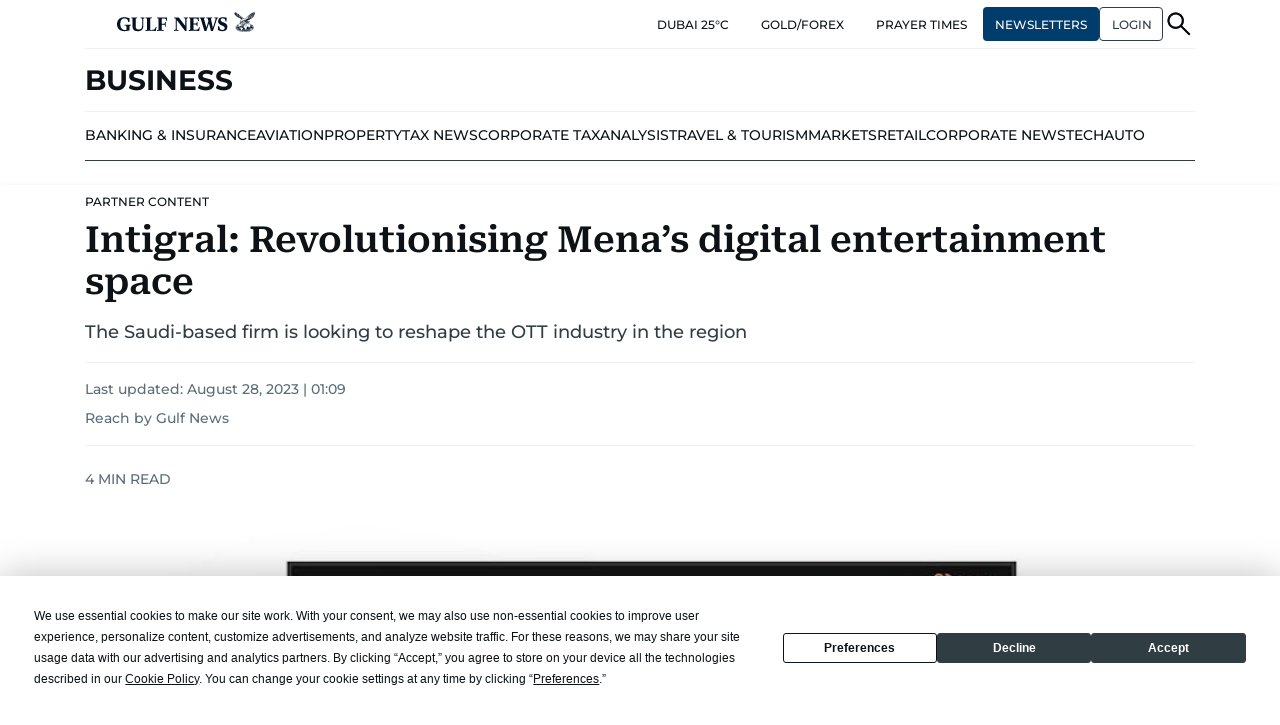

--- FILE ---
content_type: text/html; charset=utf-8
request_url: https://www.google.com/recaptcha/api2/anchor?ar=1&k=6LdPKngUAAAAACPz6zbvP8-XRdQxpvU9EJELNeH8&co=aHR0cHM6Ly9ndWxmbmV3cy5jb206NDQz&hl=en&v=PoyoqOPhxBO7pBk68S4YbpHZ&size=invisible&anchor-ms=20000&execute-ms=30000&cb=gs5v2k3i1g2i
body_size: 48753
content:
<!DOCTYPE HTML><html dir="ltr" lang="en"><head><meta http-equiv="Content-Type" content="text/html; charset=UTF-8">
<meta http-equiv="X-UA-Compatible" content="IE=edge">
<title>reCAPTCHA</title>
<style type="text/css">
/* cyrillic-ext */
@font-face {
  font-family: 'Roboto';
  font-style: normal;
  font-weight: 400;
  font-stretch: 100%;
  src: url(//fonts.gstatic.com/s/roboto/v48/KFO7CnqEu92Fr1ME7kSn66aGLdTylUAMa3GUBHMdazTgWw.woff2) format('woff2');
  unicode-range: U+0460-052F, U+1C80-1C8A, U+20B4, U+2DE0-2DFF, U+A640-A69F, U+FE2E-FE2F;
}
/* cyrillic */
@font-face {
  font-family: 'Roboto';
  font-style: normal;
  font-weight: 400;
  font-stretch: 100%;
  src: url(//fonts.gstatic.com/s/roboto/v48/KFO7CnqEu92Fr1ME7kSn66aGLdTylUAMa3iUBHMdazTgWw.woff2) format('woff2');
  unicode-range: U+0301, U+0400-045F, U+0490-0491, U+04B0-04B1, U+2116;
}
/* greek-ext */
@font-face {
  font-family: 'Roboto';
  font-style: normal;
  font-weight: 400;
  font-stretch: 100%;
  src: url(//fonts.gstatic.com/s/roboto/v48/KFO7CnqEu92Fr1ME7kSn66aGLdTylUAMa3CUBHMdazTgWw.woff2) format('woff2');
  unicode-range: U+1F00-1FFF;
}
/* greek */
@font-face {
  font-family: 'Roboto';
  font-style: normal;
  font-weight: 400;
  font-stretch: 100%;
  src: url(//fonts.gstatic.com/s/roboto/v48/KFO7CnqEu92Fr1ME7kSn66aGLdTylUAMa3-UBHMdazTgWw.woff2) format('woff2');
  unicode-range: U+0370-0377, U+037A-037F, U+0384-038A, U+038C, U+038E-03A1, U+03A3-03FF;
}
/* math */
@font-face {
  font-family: 'Roboto';
  font-style: normal;
  font-weight: 400;
  font-stretch: 100%;
  src: url(//fonts.gstatic.com/s/roboto/v48/KFO7CnqEu92Fr1ME7kSn66aGLdTylUAMawCUBHMdazTgWw.woff2) format('woff2');
  unicode-range: U+0302-0303, U+0305, U+0307-0308, U+0310, U+0312, U+0315, U+031A, U+0326-0327, U+032C, U+032F-0330, U+0332-0333, U+0338, U+033A, U+0346, U+034D, U+0391-03A1, U+03A3-03A9, U+03B1-03C9, U+03D1, U+03D5-03D6, U+03F0-03F1, U+03F4-03F5, U+2016-2017, U+2034-2038, U+203C, U+2040, U+2043, U+2047, U+2050, U+2057, U+205F, U+2070-2071, U+2074-208E, U+2090-209C, U+20D0-20DC, U+20E1, U+20E5-20EF, U+2100-2112, U+2114-2115, U+2117-2121, U+2123-214F, U+2190, U+2192, U+2194-21AE, U+21B0-21E5, U+21F1-21F2, U+21F4-2211, U+2213-2214, U+2216-22FF, U+2308-230B, U+2310, U+2319, U+231C-2321, U+2336-237A, U+237C, U+2395, U+239B-23B7, U+23D0, U+23DC-23E1, U+2474-2475, U+25AF, U+25B3, U+25B7, U+25BD, U+25C1, U+25CA, U+25CC, U+25FB, U+266D-266F, U+27C0-27FF, U+2900-2AFF, U+2B0E-2B11, U+2B30-2B4C, U+2BFE, U+3030, U+FF5B, U+FF5D, U+1D400-1D7FF, U+1EE00-1EEFF;
}
/* symbols */
@font-face {
  font-family: 'Roboto';
  font-style: normal;
  font-weight: 400;
  font-stretch: 100%;
  src: url(//fonts.gstatic.com/s/roboto/v48/KFO7CnqEu92Fr1ME7kSn66aGLdTylUAMaxKUBHMdazTgWw.woff2) format('woff2');
  unicode-range: U+0001-000C, U+000E-001F, U+007F-009F, U+20DD-20E0, U+20E2-20E4, U+2150-218F, U+2190, U+2192, U+2194-2199, U+21AF, U+21E6-21F0, U+21F3, U+2218-2219, U+2299, U+22C4-22C6, U+2300-243F, U+2440-244A, U+2460-24FF, U+25A0-27BF, U+2800-28FF, U+2921-2922, U+2981, U+29BF, U+29EB, U+2B00-2BFF, U+4DC0-4DFF, U+FFF9-FFFB, U+10140-1018E, U+10190-1019C, U+101A0, U+101D0-101FD, U+102E0-102FB, U+10E60-10E7E, U+1D2C0-1D2D3, U+1D2E0-1D37F, U+1F000-1F0FF, U+1F100-1F1AD, U+1F1E6-1F1FF, U+1F30D-1F30F, U+1F315, U+1F31C, U+1F31E, U+1F320-1F32C, U+1F336, U+1F378, U+1F37D, U+1F382, U+1F393-1F39F, U+1F3A7-1F3A8, U+1F3AC-1F3AF, U+1F3C2, U+1F3C4-1F3C6, U+1F3CA-1F3CE, U+1F3D4-1F3E0, U+1F3ED, U+1F3F1-1F3F3, U+1F3F5-1F3F7, U+1F408, U+1F415, U+1F41F, U+1F426, U+1F43F, U+1F441-1F442, U+1F444, U+1F446-1F449, U+1F44C-1F44E, U+1F453, U+1F46A, U+1F47D, U+1F4A3, U+1F4B0, U+1F4B3, U+1F4B9, U+1F4BB, U+1F4BF, U+1F4C8-1F4CB, U+1F4D6, U+1F4DA, U+1F4DF, U+1F4E3-1F4E6, U+1F4EA-1F4ED, U+1F4F7, U+1F4F9-1F4FB, U+1F4FD-1F4FE, U+1F503, U+1F507-1F50B, U+1F50D, U+1F512-1F513, U+1F53E-1F54A, U+1F54F-1F5FA, U+1F610, U+1F650-1F67F, U+1F687, U+1F68D, U+1F691, U+1F694, U+1F698, U+1F6AD, U+1F6B2, U+1F6B9-1F6BA, U+1F6BC, U+1F6C6-1F6CF, U+1F6D3-1F6D7, U+1F6E0-1F6EA, U+1F6F0-1F6F3, U+1F6F7-1F6FC, U+1F700-1F7FF, U+1F800-1F80B, U+1F810-1F847, U+1F850-1F859, U+1F860-1F887, U+1F890-1F8AD, U+1F8B0-1F8BB, U+1F8C0-1F8C1, U+1F900-1F90B, U+1F93B, U+1F946, U+1F984, U+1F996, U+1F9E9, U+1FA00-1FA6F, U+1FA70-1FA7C, U+1FA80-1FA89, U+1FA8F-1FAC6, U+1FACE-1FADC, U+1FADF-1FAE9, U+1FAF0-1FAF8, U+1FB00-1FBFF;
}
/* vietnamese */
@font-face {
  font-family: 'Roboto';
  font-style: normal;
  font-weight: 400;
  font-stretch: 100%;
  src: url(//fonts.gstatic.com/s/roboto/v48/KFO7CnqEu92Fr1ME7kSn66aGLdTylUAMa3OUBHMdazTgWw.woff2) format('woff2');
  unicode-range: U+0102-0103, U+0110-0111, U+0128-0129, U+0168-0169, U+01A0-01A1, U+01AF-01B0, U+0300-0301, U+0303-0304, U+0308-0309, U+0323, U+0329, U+1EA0-1EF9, U+20AB;
}
/* latin-ext */
@font-face {
  font-family: 'Roboto';
  font-style: normal;
  font-weight: 400;
  font-stretch: 100%;
  src: url(//fonts.gstatic.com/s/roboto/v48/KFO7CnqEu92Fr1ME7kSn66aGLdTylUAMa3KUBHMdazTgWw.woff2) format('woff2');
  unicode-range: U+0100-02BA, U+02BD-02C5, U+02C7-02CC, U+02CE-02D7, U+02DD-02FF, U+0304, U+0308, U+0329, U+1D00-1DBF, U+1E00-1E9F, U+1EF2-1EFF, U+2020, U+20A0-20AB, U+20AD-20C0, U+2113, U+2C60-2C7F, U+A720-A7FF;
}
/* latin */
@font-face {
  font-family: 'Roboto';
  font-style: normal;
  font-weight: 400;
  font-stretch: 100%;
  src: url(//fonts.gstatic.com/s/roboto/v48/KFO7CnqEu92Fr1ME7kSn66aGLdTylUAMa3yUBHMdazQ.woff2) format('woff2');
  unicode-range: U+0000-00FF, U+0131, U+0152-0153, U+02BB-02BC, U+02C6, U+02DA, U+02DC, U+0304, U+0308, U+0329, U+2000-206F, U+20AC, U+2122, U+2191, U+2193, U+2212, U+2215, U+FEFF, U+FFFD;
}
/* cyrillic-ext */
@font-face {
  font-family: 'Roboto';
  font-style: normal;
  font-weight: 500;
  font-stretch: 100%;
  src: url(//fonts.gstatic.com/s/roboto/v48/KFO7CnqEu92Fr1ME7kSn66aGLdTylUAMa3GUBHMdazTgWw.woff2) format('woff2');
  unicode-range: U+0460-052F, U+1C80-1C8A, U+20B4, U+2DE0-2DFF, U+A640-A69F, U+FE2E-FE2F;
}
/* cyrillic */
@font-face {
  font-family: 'Roboto';
  font-style: normal;
  font-weight: 500;
  font-stretch: 100%;
  src: url(//fonts.gstatic.com/s/roboto/v48/KFO7CnqEu92Fr1ME7kSn66aGLdTylUAMa3iUBHMdazTgWw.woff2) format('woff2');
  unicode-range: U+0301, U+0400-045F, U+0490-0491, U+04B0-04B1, U+2116;
}
/* greek-ext */
@font-face {
  font-family: 'Roboto';
  font-style: normal;
  font-weight: 500;
  font-stretch: 100%;
  src: url(//fonts.gstatic.com/s/roboto/v48/KFO7CnqEu92Fr1ME7kSn66aGLdTylUAMa3CUBHMdazTgWw.woff2) format('woff2');
  unicode-range: U+1F00-1FFF;
}
/* greek */
@font-face {
  font-family: 'Roboto';
  font-style: normal;
  font-weight: 500;
  font-stretch: 100%;
  src: url(//fonts.gstatic.com/s/roboto/v48/KFO7CnqEu92Fr1ME7kSn66aGLdTylUAMa3-UBHMdazTgWw.woff2) format('woff2');
  unicode-range: U+0370-0377, U+037A-037F, U+0384-038A, U+038C, U+038E-03A1, U+03A3-03FF;
}
/* math */
@font-face {
  font-family: 'Roboto';
  font-style: normal;
  font-weight: 500;
  font-stretch: 100%;
  src: url(//fonts.gstatic.com/s/roboto/v48/KFO7CnqEu92Fr1ME7kSn66aGLdTylUAMawCUBHMdazTgWw.woff2) format('woff2');
  unicode-range: U+0302-0303, U+0305, U+0307-0308, U+0310, U+0312, U+0315, U+031A, U+0326-0327, U+032C, U+032F-0330, U+0332-0333, U+0338, U+033A, U+0346, U+034D, U+0391-03A1, U+03A3-03A9, U+03B1-03C9, U+03D1, U+03D5-03D6, U+03F0-03F1, U+03F4-03F5, U+2016-2017, U+2034-2038, U+203C, U+2040, U+2043, U+2047, U+2050, U+2057, U+205F, U+2070-2071, U+2074-208E, U+2090-209C, U+20D0-20DC, U+20E1, U+20E5-20EF, U+2100-2112, U+2114-2115, U+2117-2121, U+2123-214F, U+2190, U+2192, U+2194-21AE, U+21B0-21E5, U+21F1-21F2, U+21F4-2211, U+2213-2214, U+2216-22FF, U+2308-230B, U+2310, U+2319, U+231C-2321, U+2336-237A, U+237C, U+2395, U+239B-23B7, U+23D0, U+23DC-23E1, U+2474-2475, U+25AF, U+25B3, U+25B7, U+25BD, U+25C1, U+25CA, U+25CC, U+25FB, U+266D-266F, U+27C0-27FF, U+2900-2AFF, U+2B0E-2B11, U+2B30-2B4C, U+2BFE, U+3030, U+FF5B, U+FF5D, U+1D400-1D7FF, U+1EE00-1EEFF;
}
/* symbols */
@font-face {
  font-family: 'Roboto';
  font-style: normal;
  font-weight: 500;
  font-stretch: 100%;
  src: url(//fonts.gstatic.com/s/roboto/v48/KFO7CnqEu92Fr1ME7kSn66aGLdTylUAMaxKUBHMdazTgWw.woff2) format('woff2');
  unicode-range: U+0001-000C, U+000E-001F, U+007F-009F, U+20DD-20E0, U+20E2-20E4, U+2150-218F, U+2190, U+2192, U+2194-2199, U+21AF, U+21E6-21F0, U+21F3, U+2218-2219, U+2299, U+22C4-22C6, U+2300-243F, U+2440-244A, U+2460-24FF, U+25A0-27BF, U+2800-28FF, U+2921-2922, U+2981, U+29BF, U+29EB, U+2B00-2BFF, U+4DC0-4DFF, U+FFF9-FFFB, U+10140-1018E, U+10190-1019C, U+101A0, U+101D0-101FD, U+102E0-102FB, U+10E60-10E7E, U+1D2C0-1D2D3, U+1D2E0-1D37F, U+1F000-1F0FF, U+1F100-1F1AD, U+1F1E6-1F1FF, U+1F30D-1F30F, U+1F315, U+1F31C, U+1F31E, U+1F320-1F32C, U+1F336, U+1F378, U+1F37D, U+1F382, U+1F393-1F39F, U+1F3A7-1F3A8, U+1F3AC-1F3AF, U+1F3C2, U+1F3C4-1F3C6, U+1F3CA-1F3CE, U+1F3D4-1F3E0, U+1F3ED, U+1F3F1-1F3F3, U+1F3F5-1F3F7, U+1F408, U+1F415, U+1F41F, U+1F426, U+1F43F, U+1F441-1F442, U+1F444, U+1F446-1F449, U+1F44C-1F44E, U+1F453, U+1F46A, U+1F47D, U+1F4A3, U+1F4B0, U+1F4B3, U+1F4B9, U+1F4BB, U+1F4BF, U+1F4C8-1F4CB, U+1F4D6, U+1F4DA, U+1F4DF, U+1F4E3-1F4E6, U+1F4EA-1F4ED, U+1F4F7, U+1F4F9-1F4FB, U+1F4FD-1F4FE, U+1F503, U+1F507-1F50B, U+1F50D, U+1F512-1F513, U+1F53E-1F54A, U+1F54F-1F5FA, U+1F610, U+1F650-1F67F, U+1F687, U+1F68D, U+1F691, U+1F694, U+1F698, U+1F6AD, U+1F6B2, U+1F6B9-1F6BA, U+1F6BC, U+1F6C6-1F6CF, U+1F6D3-1F6D7, U+1F6E0-1F6EA, U+1F6F0-1F6F3, U+1F6F7-1F6FC, U+1F700-1F7FF, U+1F800-1F80B, U+1F810-1F847, U+1F850-1F859, U+1F860-1F887, U+1F890-1F8AD, U+1F8B0-1F8BB, U+1F8C0-1F8C1, U+1F900-1F90B, U+1F93B, U+1F946, U+1F984, U+1F996, U+1F9E9, U+1FA00-1FA6F, U+1FA70-1FA7C, U+1FA80-1FA89, U+1FA8F-1FAC6, U+1FACE-1FADC, U+1FADF-1FAE9, U+1FAF0-1FAF8, U+1FB00-1FBFF;
}
/* vietnamese */
@font-face {
  font-family: 'Roboto';
  font-style: normal;
  font-weight: 500;
  font-stretch: 100%;
  src: url(//fonts.gstatic.com/s/roboto/v48/KFO7CnqEu92Fr1ME7kSn66aGLdTylUAMa3OUBHMdazTgWw.woff2) format('woff2');
  unicode-range: U+0102-0103, U+0110-0111, U+0128-0129, U+0168-0169, U+01A0-01A1, U+01AF-01B0, U+0300-0301, U+0303-0304, U+0308-0309, U+0323, U+0329, U+1EA0-1EF9, U+20AB;
}
/* latin-ext */
@font-face {
  font-family: 'Roboto';
  font-style: normal;
  font-weight: 500;
  font-stretch: 100%;
  src: url(//fonts.gstatic.com/s/roboto/v48/KFO7CnqEu92Fr1ME7kSn66aGLdTylUAMa3KUBHMdazTgWw.woff2) format('woff2');
  unicode-range: U+0100-02BA, U+02BD-02C5, U+02C7-02CC, U+02CE-02D7, U+02DD-02FF, U+0304, U+0308, U+0329, U+1D00-1DBF, U+1E00-1E9F, U+1EF2-1EFF, U+2020, U+20A0-20AB, U+20AD-20C0, U+2113, U+2C60-2C7F, U+A720-A7FF;
}
/* latin */
@font-face {
  font-family: 'Roboto';
  font-style: normal;
  font-weight: 500;
  font-stretch: 100%;
  src: url(//fonts.gstatic.com/s/roboto/v48/KFO7CnqEu92Fr1ME7kSn66aGLdTylUAMa3yUBHMdazQ.woff2) format('woff2');
  unicode-range: U+0000-00FF, U+0131, U+0152-0153, U+02BB-02BC, U+02C6, U+02DA, U+02DC, U+0304, U+0308, U+0329, U+2000-206F, U+20AC, U+2122, U+2191, U+2193, U+2212, U+2215, U+FEFF, U+FFFD;
}
/* cyrillic-ext */
@font-face {
  font-family: 'Roboto';
  font-style: normal;
  font-weight: 900;
  font-stretch: 100%;
  src: url(//fonts.gstatic.com/s/roboto/v48/KFO7CnqEu92Fr1ME7kSn66aGLdTylUAMa3GUBHMdazTgWw.woff2) format('woff2');
  unicode-range: U+0460-052F, U+1C80-1C8A, U+20B4, U+2DE0-2DFF, U+A640-A69F, U+FE2E-FE2F;
}
/* cyrillic */
@font-face {
  font-family: 'Roboto';
  font-style: normal;
  font-weight: 900;
  font-stretch: 100%;
  src: url(//fonts.gstatic.com/s/roboto/v48/KFO7CnqEu92Fr1ME7kSn66aGLdTylUAMa3iUBHMdazTgWw.woff2) format('woff2');
  unicode-range: U+0301, U+0400-045F, U+0490-0491, U+04B0-04B1, U+2116;
}
/* greek-ext */
@font-face {
  font-family: 'Roboto';
  font-style: normal;
  font-weight: 900;
  font-stretch: 100%;
  src: url(//fonts.gstatic.com/s/roboto/v48/KFO7CnqEu92Fr1ME7kSn66aGLdTylUAMa3CUBHMdazTgWw.woff2) format('woff2');
  unicode-range: U+1F00-1FFF;
}
/* greek */
@font-face {
  font-family: 'Roboto';
  font-style: normal;
  font-weight: 900;
  font-stretch: 100%;
  src: url(//fonts.gstatic.com/s/roboto/v48/KFO7CnqEu92Fr1ME7kSn66aGLdTylUAMa3-UBHMdazTgWw.woff2) format('woff2');
  unicode-range: U+0370-0377, U+037A-037F, U+0384-038A, U+038C, U+038E-03A1, U+03A3-03FF;
}
/* math */
@font-face {
  font-family: 'Roboto';
  font-style: normal;
  font-weight: 900;
  font-stretch: 100%;
  src: url(//fonts.gstatic.com/s/roboto/v48/KFO7CnqEu92Fr1ME7kSn66aGLdTylUAMawCUBHMdazTgWw.woff2) format('woff2');
  unicode-range: U+0302-0303, U+0305, U+0307-0308, U+0310, U+0312, U+0315, U+031A, U+0326-0327, U+032C, U+032F-0330, U+0332-0333, U+0338, U+033A, U+0346, U+034D, U+0391-03A1, U+03A3-03A9, U+03B1-03C9, U+03D1, U+03D5-03D6, U+03F0-03F1, U+03F4-03F5, U+2016-2017, U+2034-2038, U+203C, U+2040, U+2043, U+2047, U+2050, U+2057, U+205F, U+2070-2071, U+2074-208E, U+2090-209C, U+20D0-20DC, U+20E1, U+20E5-20EF, U+2100-2112, U+2114-2115, U+2117-2121, U+2123-214F, U+2190, U+2192, U+2194-21AE, U+21B0-21E5, U+21F1-21F2, U+21F4-2211, U+2213-2214, U+2216-22FF, U+2308-230B, U+2310, U+2319, U+231C-2321, U+2336-237A, U+237C, U+2395, U+239B-23B7, U+23D0, U+23DC-23E1, U+2474-2475, U+25AF, U+25B3, U+25B7, U+25BD, U+25C1, U+25CA, U+25CC, U+25FB, U+266D-266F, U+27C0-27FF, U+2900-2AFF, U+2B0E-2B11, U+2B30-2B4C, U+2BFE, U+3030, U+FF5B, U+FF5D, U+1D400-1D7FF, U+1EE00-1EEFF;
}
/* symbols */
@font-face {
  font-family: 'Roboto';
  font-style: normal;
  font-weight: 900;
  font-stretch: 100%;
  src: url(//fonts.gstatic.com/s/roboto/v48/KFO7CnqEu92Fr1ME7kSn66aGLdTylUAMaxKUBHMdazTgWw.woff2) format('woff2');
  unicode-range: U+0001-000C, U+000E-001F, U+007F-009F, U+20DD-20E0, U+20E2-20E4, U+2150-218F, U+2190, U+2192, U+2194-2199, U+21AF, U+21E6-21F0, U+21F3, U+2218-2219, U+2299, U+22C4-22C6, U+2300-243F, U+2440-244A, U+2460-24FF, U+25A0-27BF, U+2800-28FF, U+2921-2922, U+2981, U+29BF, U+29EB, U+2B00-2BFF, U+4DC0-4DFF, U+FFF9-FFFB, U+10140-1018E, U+10190-1019C, U+101A0, U+101D0-101FD, U+102E0-102FB, U+10E60-10E7E, U+1D2C0-1D2D3, U+1D2E0-1D37F, U+1F000-1F0FF, U+1F100-1F1AD, U+1F1E6-1F1FF, U+1F30D-1F30F, U+1F315, U+1F31C, U+1F31E, U+1F320-1F32C, U+1F336, U+1F378, U+1F37D, U+1F382, U+1F393-1F39F, U+1F3A7-1F3A8, U+1F3AC-1F3AF, U+1F3C2, U+1F3C4-1F3C6, U+1F3CA-1F3CE, U+1F3D4-1F3E0, U+1F3ED, U+1F3F1-1F3F3, U+1F3F5-1F3F7, U+1F408, U+1F415, U+1F41F, U+1F426, U+1F43F, U+1F441-1F442, U+1F444, U+1F446-1F449, U+1F44C-1F44E, U+1F453, U+1F46A, U+1F47D, U+1F4A3, U+1F4B0, U+1F4B3, U+1F4B9, U+1F4BB, U+1F4BF, U+1F4C8-1F4CB, U+1F4D6, U+1F4DA, U+1F4DF, U+1F4E3-1F4E6, U+1F4EA-1F4ED, U+1F4F7, U+1F4F9-1F4FB, U+1F4FD-1F4FE, U+1F503, U+1F507-1F50B, U+1F50D, U+1F512-1F513, U+1F53E-1F54A, U+1F54F-1F5FA, U+1F610, U+1F650-1F67F, U+1F687, U+1F68D, U+1F691, U+1F694, U+1F698, U+1F6AD, U+1F6B2, U+1F6B9-1F6BA, U+1F6BC, U+1F6C6-1F6CF, U+1F6D3-1F6D7, U+1F6E0-1F6EA, U+1F6F0-1F6F3, U+1F6F7-1F6FC, U+1F700-1F7FF, U+1F800-1F80B, U+1F810-1F847, U+1F850-1F859, U+1F860-1F887, U+1F890-1F8AD, U+1F8B0-1F8BB, U+1F8C0-1F8C1, U+1F900-1F90B, U+1F93B, U+1F946, U+1F984, U+1F996, U+1F9E9, U+1FA00-1FA6F, U+1FA70-1FA7C, U+1FA80-1FA89, U+1FA8F-1FAC6, U+1FACE-1FADC, U+1FADF-1FAE9, U+1FAF0-1FAF8, U+1FB00-1FBFF;
}
/* vietnamese */
@font-face {
  font-family: 'Roboto';
  font-style: normal;
  font-weight: 900;
  font-stretch: 100%;
  src: url(//fonts.gstatic.com/s/roboto/v48/KFO7CnqEu92Fr1ME7kSn66aGLdTylUAMa3OUBHMdazTgWw.woff2) format('woff2');
  unicode-range: U+0102-0103, U+0110-0111, U+0128-0129, U+0168-0169, U+01A0-01A1, U+01AF-01B0, U+0300-0301, U+0303-0304, U+0308-0309, U+0323, U+0329, U+1EA0-1EF9, U+20AB;
}
/* latin-ext */
@font-face {
  font-family: 'Roboto';
  font-style: normal;
  font-weight: 900;
  font-stretch: 100%;
  src: url(//fonts.gstatic.com/s/roboto/v48/KFO7CnqEu92Fr1ME7kSn66aGLdTylUAMa3KUBHMdazTgWw.woff2) format('woff2');
  unicode-range: U+0100-02BA, U+02BD-02C5, U+02C7-02CC, U+02CE-02D7, U+02DD-02FF, U+0304, U+0308, U+0329, U+1D00-1DBF, U+1E00-1E9F, U+1EF2-1EFF, U+2020, U+20A0-20AB, U+20AD-20C0, U+2113, U+2C60-2C7F, U+A720-A7FF;
}
/* latin */
@font-face {
  font-family: 'Roboto';
  font-style: normal;
  font-weight: 900;
  font-stretch: 100%;
  src: url(//fonts.gstatic.com/s/roboto/v48/KFO7CnqEu92Fr1ME7kSn66aGLdTylUAMa3yUBHMdazQ.woff2) format('woff2');
  unicode-range: U+0000-00FF, U+0131, U+0152-0153, U+02BB-02BC, U+02C6, U+02DA, U+02DC, U+0304, U+0308, U+0329, U+2000-206F, U+20AC, U+2122, U+2191, U+2193, U+2212, U+2215, U+FEFF, U+FFFD;
}

</style>
<link rel="stylesheet" type="text/css" href="https://www.gstatic.com/recaptcha/releases/PoyoqOPhxBO7pBk68S4YbpHZ/styles__ltr.css">
<script nonce="F2azHXj1BY5JekBq_jBwRA" type="text/javascript">window['__recaptcha_api'] = 'https://www.google.com/recaptcha/api2/';</script>
<script type="text/javascript" src="https://www.gstatic.com/recaptcha/releases/PoyoqOPhxBO7pBk68S4YbpHZ/recaptcha__en.js" nonce="F2azHXj1BY5JekBq_jBwRA">
      
    </script></head>
<body><div id="rc-anchor-alert" class="rc-anchor-alert"></div>
<input type="hidden" id="recaptcha-token" value="[base64]">
<script type="text/javascript" nonce="F2azHXj1BY5JekBq_jBwRA">
      recaptcha.anchor.Main.init("[\x22ainput\x22,[\x22bgdata\x22,\x22\x22,\[base64]/[base64]/[base64]/KE4oMTI0LHYsdi5HKSxMWihsLHYpKTpOKDEyNCx2LGwpLFYpLHYpLFQpKSxGKDE3MSx2KX0scjc9ZnVuY3Rpb24obCl7cmV0dXJuIGx9LEM9ZnVuY3Rpb24obCxWLHYpe04odixsLFYpLFZbYWtdPTI3OTZ9LG49ZnVuY3Rpb24obCxWKXtWLlg9KChWLlg/[base64]/[base64]/[base64]/[base64]/[base64]/[base64]/[base64]/[base64]/[base64]/[base64]/[base64]\\u003d\x22,\[base64]\\u003d\\u003d\x22,\x22fcKxTMOGGMKrwpLCtMOiZFFQw4w8w5UKwrvCpErCksK/AMO9w6vDmiQbwqFZwpNzwp1WwqzDulLDgk7CoXtew6LCvcOFwrbDh07CpMOew6vDuV/CrzbCoynDv8OFQ0bDsTbDusOgwpzCscKkPsKhVcK/AMOgD8Osw4TCisOWwpXCmn8jMDQldnBCV8KvGMOtw5PDh8OrwopywofDrWIJO8KORRZjO8OLclhWw7Y/wpU/PMK2esOrBMK+dMObF8Kdw5EXdnnDicOww78GYcK1woNNw4PCjXHCnMO/w5LCncKWw5DDm8Ohw4QWwopYWMOawodDUinDucOPHcKYwr0GwrTCgEXCgMKIw5jDpizClsKYcBkZw63Dgh8qZSFdbTtUfhFaw4zDj3x1GcOteMKJFTAhX8KEw7LDuFlUeE/[base64]/DiMKRw5kZORsQTMKnw4A7w6HCgDc/wqAqXcOmw7E5wpgxGMOAbcKAw5LDh8KYcMKCwqI1w6LDtcKeBgkHDcK3MCbCs8OIwplrw6dbwokQwonDisOndcKEw6TCp8K/wo4Vc2rDgMKpw5LCpcKxIDBIw5PDlcKhGVfCssO5wojDkMONw7PCpsOJw4MMw4vCscK2ecOkRcOcBAPDm3nClsKrSAXCh8OGwrLDl8O3G2onK3QKw6VVwrRpw6ZXwp5vIFPChEzDuiPCkEQ9S8ObIxwjwoETwqfDjTzCjcOmwrBodsKDUSzDliPChsKWX1LCnW/CvRssScOvWGEoTkLDiMOVw7wuwrM/Z8O0w4PClkfDvsOEw4gXwrfCrHbDmhcjYinDkAg/esKYGMKHDcOJdMOAFcO8G0/DksKdFcKtw7fDg8K6C8KDw5tMKlvCh3/DtzbCnMO8w719PU/DhWnDnQJTw5Ztw4Frw59pP0B4wo8fDcOOw5lHwqJZJFzDlcORw6nDrcOgwookSTrDhRxrE8OFf8O3w6gTwq/CtMO1HcOnw6XDk2fDhxXCqmDCq0vDs8K/[base64]/Dv8O0w6HDo8ORWsOxUMO+w4onb8OzL8KGw70Af3zDpm/DnsOnw4rDm1kGZcKyw6sbR180HB8/w7LDqF3CpD5zKHjCuAXCocKPw6vDmcOEw7LCsn9nwqfDpFzDs8OEw7/DoGdtw7ZIaMO4w6fClksEwqTDrMKYw7hOwpvCpFTDmUrDqkHClsOCwo3DigrDi8KsWcO2QjnDjMOkXMOmLHBINcKjUcOIw7LDsMKbaMKkwoPDnsK8G8Owwr9/[base64]/wofCq0dxZA9SdUdhRcOCwqZ4AicpPWBsw7sww7owwplcOcKXw4kIJcOzwokIwr3DjsOWCV83ESTDvjl7w7HCmsKYE08owpxaBcOuw7PCuXrDnTUOw5knL8OVM8KgGwbDrw/DlcOjwr/Dq8KVUA4IYlxmw5MEw6stw4PDtMO7DGrCmcKqw5pbDGxVw5BOw6LCmMOXw4UeMsODwqPDsBXDtQVDK8OKwo98AcK8d13DgMKYwrVewqbCisODcB/DnsOEwpcFw5gcw43CnzIIaMKeHT1uSFvCmMKFJAY5wq7Dp8KsA8Okw7bChx8XB8KWYcK4w7nClVUhWnTCjz1OfMKDNMKww61KIh7CkcK+MyJuWQl5X2N8EsOwYHDDkSjDl1wvwofDsyh8w5x+woLCi37DmAFWI13DiMOXbUvDjVgjw43Doj3CnsO/[base64]/[base64]/wokywqzDo8O8RsOcw4Ilw5LDmlnDksO3wrnDpsO/[base64]/w5jDvF7DkDgUwovDsWc9acOcWxpow7QFwrh/[base64]/[base64]/DjQjCnGvCszQqw6ccXsODSMK9w6gvccKuwpDCuMKhw6smHFLDpcORNU1CGcOIZcOiZS/CrEHCs8O9wqosHEbCoCthwrUaE8KyZUFuwqDCtMONMMKLwoPClhgEJMKmRygAe8KtbznDv8Kbd1jDv8KnwoZBYMK0w4TDm8ONYmIBRijCmVQ1ecKUZTXCiMOcw6fCqMOOM8K6w5YwM8KFV8Kzb0EsPy/[base64]/wpgTVcO9wqzDk8OxP0RIaTfCixoWwpUXwplQGMK1w6PDmcOYw7EowqA1GwwbT1rCrcKtOxLDr8OQUcOMU2zCqcKpw6TDicOuNMOJwqMkTi0WwqnCucOvX0jDvMOfw5rCjsOrwq4XMcKEeUo2I290FcOZXMK8QcOvdR/ChjrDoMOHw4NIQCnDkMOlw4bDuTlsTMOCwrxYw5xgw5skwpLCt1UJbzvDvQ7Dj8O1QMOawqVswovCosOWwrDDksKXJGJyWFvClFgLwr/[base64]/[base64]/Do3rDkMKGS8Ksw7XDu8OSw5t4FAXCt8Otw54Kw4zDosOZFsKleMKVworDjcO5wpMzf8OpYMKCdsO5wqwEw4dBZ0hdeTPCjsKpEXnCvcOXw5ZswrLDgsOYVj/DvnlTw6TCii4Pb30ncMO4Y8KhXzAew4nCtydow6jCkwZgCsKrUSDDiMO/wqgmwoBUwpV1w5TCm8KGwqXDon/CgWhBw4l1asOrbGjDocONMsO3ESrDgAUQw5HCi2zCi8Ofw5XCpXtvCxXCs8KIw6dwVMKvwqdewqHDmGbDgDIvw68fw4MOwoXDjg9Mw4ggO8KIfStififDg8OCQgfDucOnwrp9wqNLw5/Ck8Kmw6Y7e8O6w5siRGrDh8Kqw7duwrA7cMKTw4xXLMO5wpfCs2PDjzLCrMOLwpB4V2wqw55UdMKWRnkLw44ePMKtw5bCvENkKsOddMK7YsK5PsKuNmrDtmHDksO8fsOzUVo3wo4gO3jDpsO3wqgKacODbMKuw5LDp1/CgBDDtgJZCcKZGMKRwrjDrHPCpxk2bCLDkkEjw7ESwqpSw4bCvzPDgcOhEmPDncOZwr4bLsKTwo7Dqk3Cv8KQwqAQw6dfWcO/FsOdO8KOVMK3BsO3SUnCtkPCjMO4w6HDvB3CpSIMw7AKNETDjMKuw7fCoMOxY1HDnDHDj8Kww4DDoXJsH8KQwpRVw4LDsQDDqMKtwokywqsXX3bDrQ8MSSLDu8KlScO/OcKHwpXDrCwKUsOvw4IPw5rCoTQTZcO/w7QSwq/Dh8Kgw5tvwok+GyRMw6IECRbCvcKDwpUdw7XDijUkwqg/HSVWfEbCogRBw6HDuMKMRsOfKMO6eFTCv8O/[base64]/w7RnwobDlTFww7MdIw4XwpIyPsOFw4jDs0YPw4MSOsOXwoPCoMKwwpTCo14hRjw3SzTChcKlVQHDmCdVRMO6GsOkwooLw53Dl8OHIUZjXMKTXsOWX8O/w5pLwqnDtsOfY8K8P8O0wopqYDlCw6MKwoFaej9SPlLCjcKucRHDrcK4wpHCqzvDuMKmw5XDsxcNZT0nw5TDlsO8E2ABw4J0NC4MCwDDt1Mjw5DCt8O4PB8JWUFSw5DChSjDmxfCp8KmworDjQNgw54qw7ILN8Oxw6TDpWFBwp0HCGlIw7YECcORBD/DplU5w5ATw57CvFRpCSsHwrYaHsKNPVxkc8KMV8KUZV5Mw7DCpsKowrldf23CqyLDplPCsFMdCxPDthjCtsKSGsKcwocjQhc7w6wyZXXCgiUgWmUlezpnBlg2w71/[base64]/[base64]/CisKNw6AowqfDkTTCimkuF1/DssK4LgUwwpw7wqFoMinDjgvDosK6w6Mnw7/DgmA6w40GwqZEfF/[base64]/NSheZBLDkQYPX8OsOD3DgMOrP8KVdXxIK8OgV8KZw7TDqGPChsOiwpI4wpVOHGMCw7XCohNoGsO3wpVkwofCqcKDH2gMw4fDsxE5wpbDoQRaL27Cq1fDh8O3DG9cw7DDssOcw5AEwo/Ds2jCp1DCgXXCo3c5KVXCj8KIw48IdMK9O1lew7suwqw7wpjDr1IoJsOnwpbDmcOvw7rCu8KjAsKxaMOlEcOVR8KYNMK/w6XClcOXbMKmcU5Yw4jCoMKnHcOwQcOBaGLDt07Du8K7wpLDscOgZSdLw43CrcOXwplXwojCosOkwoXClMKqAAnCk3jChHzCpAHCi8KUaTHDmXQHVcOVw4oPOMOqR8O/w7Yxw4/[base64]/DuMKpw6IRUsK1Ol7CpgkLwq3DoMOUWXl3TcO/XcOoHW7DkMKTHHF3w48jZcKJTcKhZwlLE8K/w7jCnXJZwo4NworCpELCuRrCqz9SZG3CvMOHwr7Cq8K3UUvChMOxEQ0qLm8mw5TDl8KVZMKpEDnCscOqKzh4Qygpw5EObcKgwpHChsO1wqlMc8OeZ0U4wpfCgyV6MMKXwpXCmRMEcDJ+w5PDocOFDsOJw5DCpAZVQsKHWHTDlVTCnGY/w6kmM8OXRMKyw4XCkTzChHkKCMOrwoA4csK7w4TDo8KIwrxJBWETwqLChcOkQzZZZj7CqxQtYcOkccKGAXdVw7jDoSHDgsKhf8OFRcK7f8OxYcKKJMOXwqZ/[base64]/wptswqJ+I8KBwofDh8OVKSDCo8KUSjvCiMOwJzjCpsOjwrDDs2rCpznCjMOJw55dw4vCpMKpDDjDiGnClHDDgcKqw77DtRHCtzMHw6M0KsOgdMOUw53DkQjDjiXDpRnDtB9ABVouwqQ2wp/[base64]/[base64]/woQGwqYmw7TCik4sVMOuw58eRsOZwrjDgxAbw7nDlXrCm8KOcGLCnMOmVhA0w6psw7VewptFHcKdfsO8A33CssOjN8K+USoXdsOjwq47w6AEKMKmSVUowpfCuzYrC8KRdFTDmGLDhsKfwrPCvUJabsK1RcKtYifDtMOCFQjCk8OBTUTCl8KdS03DlcKYYSfDsRbDk1/Ct0jDlXPDlmInwqrCmsK8TcKvw5BgwpJZwpvDuMK/[base64]/[base64]/wqrDq8ObwrvDggwbfMOYw7DCgMKOw4sTw4pww7lTw6LDlsOCfcK/[base64]/w4bDoMKrw7HDjMO4wphjN2/CssKfOngsVsOfw48Dw4PDocO8w5TDnmLCkMKPwonCu8K8wrMBRcKjL1fDv8KFfMKxbcKDw6HCoCVFwpVcwqsrUsKqJDDDisK9w47ClVHDgMOdwr/[base64]/DjMKBaMOWbcKVwr7DicKpAzs5w7bDpVdQNcKEw61UbhrCkBtewp0SGG4IwqfCmkkew7PCncOPcMKqwobCoHfDuGQNwo7DlwVQImVEIWDDmhlMCcOWIw7Dl8O5w5dFYzRcwoIHwqASMVXCqcKFf3pSDDU9wojCusOMKHLCt0TDumtHWcOIS8Ouw4AbwojCocOww7/CscOgw4MJP8K1wo5MLcKIw5nCg1rChsO6w6PCgWMTw5fDnlXClRLDnsOZYxrCsWN6w6fCrjMQw7nDrcKxw5rDkBTCpsO2w4tOwoLDhlrCucO/[base64]/DkWMSw57DmMK8w7wPAzLCvl9wwqDDoC4PCB3DoHszEMOkwrtTJ8OgQRIpw63CiMKgw5/DucOGw77CvnnCk8OfwqXCmX3DkcOjw7bCucKZw64cNCbDmsOKw53CkMOHZj8iHWLDt8O4w4wGV8OEfsOiw5hLY8K/w7NJwoDCuMOpw43CnMKvwo/[base64]/DnEDCrsK2wqrCrSQZwoVHMMKAH8KDD8K+MMO3UznDo8O8wo8cAkjDtSFAw5nClm5Tw6hDelN4w7Uxw71kw7fCuMKgbsKvcB4tw68nPMK7wp/DnMOLMWDDsE0ew6Uhw6vCpcOBOFzDnMO6fHrCtsKuwprCiMONw7rDt8Kld8OSJnXDusK/KcOswqUWRzfDl8ODwokCUsKswpvDuQcSYsOCfsKiwqPChsKjFgbCg8KCNMKcw4PDqFvCtjXDucO+KSApw7jDhcOvQ343w7tPw7J6AMOcw7F4bcK/w4DDq2rCrFNgRMOZwrzCtiFGw7DCgyNOw6Vww4Npw4AYLlrDsRvClErDgcKWO8O5CsOjwpvCpMKqwrMWwobDtcK0NcOpw5wbw798Sjk7GQM2wrHDn8KbHiXDscKBccKANMKDGV/Cj8OqwrrDgzUyeQ3ClMKMUcO+wqYKezrDgGpgwq/DuRnCilXCgsOSaMO0dwHDkxvCm07DrsKew4zDssKUwr7DrXoSw5PDt8OGE8Ocw6d/ZcKXSsOxw71GCMK/[base64]/w6fCmgZQFMKhOsOKw6nDr8K3JQHCjWrCnsOINsKufkTClMKwwpTDucOgWCXDl2MUw6cBw6fCqwZhwrgUGBnDhcKqX8ONwrrClBIVwoobEzTCtCDClA0lDMKjNg7ClmTDunfDtsKwUMKtTl7Ch8OOQ3kqbMKUKEbCssKAFcK5Q8O5w7ZfbB/[base64]/GsOIVwfDtW3CmFHCuMOeAVLCpsKyPRsGwp3Cm0rCm8K4wp3DggLCoSI8wokARMObdkQ8woUqIw/CqsKaw4tNw7kwehPDl1lDwp8zwr/[base64]/Ci2VaZSdhZMKdK8Kpwo4CwrZPS8KtODDDsUTDi8KcVlXDhzpiXcKnwpvCrTLDkcO5w6N/fCDCicOmw5/CqAMgwrzDigPDrcOmw7nDqz/DtFnCgcKCw7NoXMOXEsKywro8Z3vCt3ICTsOawrUrwqnDqXrCi0PDpMOIwoLDm1fCmsO7w4LDqMORVntMO8KQwpTCssOab2DDg3HCgMKZX1nCiMK+VsOvw6PDrmTDs8Kqw6/Cpilgw68pw4DCpMOfwpvCqm1rXjXDq1nDucKNEsKLIhBcOxJpS8KVwpVzwpHCuGQDw6tjwp1RGFJhw5ICMCnCv2jDvTB7wr14w57CvsKdVsOgFiopw6XCkcKOBV9YwogGwqtWXwDCrMO+w5cZHMKkwpfDkGdHK8Orw6/CpkN3wrMzDMOCXEXCqUzCgsOAw7ZOw7TDqMKCwo3CosKgVF7DjsKawogna8OPw53DkiF0w4IGaAYEwq4Dw7/DqMO+eSQdw4lxwqnDiMKUBMKIw4F9w4kRMsKUwqcCw4XDjQN8LRlzwpsYw6jDvcK1woPCiXBcwrBOw4HDumXDvcOcw5g8EsOTNRrCh2gvUHLDvMOaAsK3w4t9elPCkiY+VcOHw6zCgMKPw6/CjMK/wo3CoMK3CivCucKBUcK+wq7DjTYfDcO4w6bCusK/wqnCkhvCisOnPHlXQMOkF8KmXAp9ecOuBivCiMK5LgkGw4MrI0pewq/[base64]/Donx3SHk5w4nCjykZWEZhMxLCsFoZwprDkWvCnDHCgcKtwojDmm4BwqxTasOQw6PDu8KqwqPDh0Mtw5VSw5fCgMKyGm0jwqTCrsO1w4fCsx3CiMO9By5wwodbYQ4Jw6XDsw4Aw4pHw4oYdMKLbFYTw65JN8O0w7oOMMKEwpHDvcOWwqg8w5DClcKNHsOHw4/CpMOKYMOuSMKOwoclwpnDrGJTUU3DlyJSK0fDnMK1woHCh8ObwobCr8KewoLCuWg9w7/CnsOTwqbDqz9WdsKGRTUGVTzDgTDDoGrCrMKyUMOCZB41CcOAw4dyVMKNLMOtwpERBsK1wp3DmsO6wr4sfi1/XlR9wp7DplxZFsKoRg7DrMKZHwvDkQXCpMKzwqcHw4fCksOAw7QbKsK3wrg5w43Ci1rCtsOzwrI5X8OBWyzDjsOkWiN0w7pQSzLClcKMw4zDr8KPwooGUMO7JjkvwroEwpJ1woXDv0QbbsOmw5bDqsOJw57Ct8KtwojDgwcawo/Ct8O/w5ElVsK/wqwiwozDpHrDgcK0wr3Cqnk6wqBowo/ChyTCvMKKwqdiRsOcwrzDhcOicF/DkxxAwpfCqWFHbcOLwrQYYG3DhMKeVELCjcO4WsK1M8OVJMKcDFjCgsK8wqjCv8K2w5rCpRRlw4w3w5JDwr0pV8KIwpcqOHvCqMOGfH/ChjsmYyAGVU7DksKKw5jCpMOcwp7CtljDsQ5lbm7CiDtGNcKGwp3DisOfwrvCpMO6PcOcHCDDtcK8wo1aw5R/U8KibsKeEsKjw6IfXVJoTcOdQsOUwpbDh2BufivDncKYZEEzZMKvZcOoIwJLJMKuw6BNw7dkO2XCqkcxwprDtTJQVhZlw5bDjMK5wr0ZDkrCoMO/woEHfDNRw7s4w4NbJcKxSXHClMOfwrvChDQQBsOTwrYawqU1QcK7I8O2wrVgE0AZPcK9wpDCsDnCgxAiwpJUw5fClsKfw7d8GBPCvm0vw5MEwrbDgMKpYUITwrDCmHY6AQ8Tw6rDm8KCdcOvw77DosO3w63DgcKIwowWwrFCGwB/VsOQwqXDoCU3w6fDhMKFZcKVw6rClMKNwoDDgsOuwqLDpcKJwrzClFLDvEbCt8KIwqd5J8OrwpQkbX7ClzheGgPDtMKcWcKYTcKUw7TDlWIZfsO1HDXDnMKMR8KnwqdPwoxUwpNVBsKfwq5xf8OmUBVDw65Vw5nDrC7DtnA+M1zCjk/DtS9vwqwJwoHCo30aw6/[base64]/OcO3QMOjGMOCw5PDniICS8KeX1IGw6HCux7CpsOvwrvCrDPCuAx8w61iworCompZwpjCgMKhw6rDnnnDjCnDkjTCuxIBw4vCuBcabsKbcQvDpsOSHsK8w5HCgxs8e8KYZVnCtT/[base64]/CqsO/ZsObES3CkCPCo0vCtTsZw7FCwqHCqilBfsOicMKqcMKHw4pmN0ZraQHDksO/XzknwqXCvAfCsAXDgMO4ecOBw4o8wqx3woMEw7TCqyvDmx8rVUUXVCrDgiXDui/CoCB6DMKSwphfw57DhlrCqsKUwrnDpcKJY0zCh8KIwr4kw7bChcKIwpkwWMK6c8O3wqbCg8OQwpVGw5UbeMK+wqPCm8KDEcKVw6ltNcK+wpAtfjnDtynCs8OJccO/[base64]/bxXDvMOXw4M3IMKDwqQuasKSwpdTB8OXKsKbacKnCMKEwozDuQzDnMKDcmF4TsOdw6JDw7zDrWhbHMKpwoAVZBXCow56YxIrGhLDi8Kswr/CqjnCsMOGw4Ulw44qwpgEFcOBwpkCw4s0w53DsFtIPcKow6Ybw449wrfCtBIhNn7Cl8OefAUuw7/CjMO9woTCjU/Di8KbCWMGNhMAwqQEwrLDlBbCt1NSwq1pWHzCmMKJdsOSfMK4wpDDs8KXwozCvjzDgWw1w5PDnMOTwodnesKpFAzCtsO0c3/Duhd+w6hTwrAGAxLCnHM4wrnCqcKow7okw5wvwqTCshhCR8KawocpwoVZwrMDdizCr0nDtSZzw5TCiMKxwrnCu1UXw49jFl3DuCzDi8KLZcOpwpzDhxDCpsOpwpIrwq8AwpBfXnvCiG4ADcO9wpoEeW/DucKJwot7w7spEcKjb8KSPA9HwrtPw6FXw4cjwo1Uw5A+wqzCrMK6EsO1e8KFwqdLf8KOfcKTwrVkwqTCtcOqw73Do0jDuMOnY1U6dMOtw4zDnsO9MsKPwrTDlRg7w7kNw6xLw5rDtFDDhMKMRcOxW8KAeMOCAMOlEsO4w7rDskXDu8KVw5rCqUnCtWvCmD/ChDjDssOPwpJqLcOjMMODFsKPw5Anw6ZCwplUw79ow5kZwoM0HV1jDsKcwrsnw5/CtS8VHS8Fw6DCpUMTw504w5oYwrjClMORw4fDiyB8w6gwJcKvN8OjT8KwPsKHSV7DkD1HbV9kwqTCpcK3dsOZKirCl8KrQ8Ojw5V7wobCtkbCgMO4wrzCsxPCucKxwrfDnEHDjmPChsOOw4XDuMKdO8OBE8KEw6dQKcKTwoECw5/[base64]/DsKhLsKMwrDDncOpKsOqGGHDnGxgGD8HVWh1w6rCrMO7EMKVPMO1w5zDsQ7Cq1nCqy1Uwo5uw67DrkECOBBic8OHcwZsw7rCtETCrcKPw5RPwo7Cq8KpwpLCvcOWwqh9wp/CskkPw6XDh8K5wrPCuMOsw57DnQAlwrgrw7LDqsODwrPDh2HCi8KDw5BcBX8FIn7CtXl3YE7DhhnDmVdgecKRw7DDujPCjwJfesKQwodGOMKDA1nCucKEwqJDHsOiIgbCvMO6wqnDosOJwozCkSnCnVIfFBECw5DDjsOJHMK5bEh/[base64]/[base64]/w59dPTQ7VG80IMOIw7VGIFIyUyvDu8OiA8K/wpLDmEfDiMKHagLDrw7Cvnp2SsOPw5xQw7LDusOBw59/w4J7w7srOGU8JXYxK1vCmsKgZsK3cn09J8OWwogTZ8O9wqlMaMKqAQ5Fw5QZU8O0wrDClMOoBjNpwpUhw4/ChhLCjcK+w5E9DxTDocKVw5TChxU1HcKjwqbDnHfDqMOawooXw5JoZ1DCtsOjwo/[base64]/[base64]/w49/[base64]/UcOewqnCiMOMw53DlHscZcKZHcKcek0iwqDCjcOoIMO2OcKwPjcywrLDqR4XB1UowojCmE/Dv8K+w5DChlXCuMOBegvCgsKAT8Kmwq/DpgtTScKQcMKCRsKcScOjw5rCmwzCmsKwViYIwqJOPcOSO2AaCMKdAMO4w7fCuMK5wpLClsOiMsODWxIFwrvCv8KVw6w/woPDrXHDkcO+wqHCgQrCjEvCug8xw4HDrBZEw7fCqE/DkFJPwrjDmmbDgsORZW7Cg8OmwqFsdMKwZV07GsOBw49iw5PCmMKCw4bCihkOcsO5w7XDoMKUwqBZwosuR8KVVmrDukrDsMKzwpfCosKUwq1GwqTDjFrCkh7CsMKOw7BkRm9pJUvDmC3CnQ/CoMO6w5/[base64]/[base64]/DpsO8wphBw6LCtXROfQbDomEaFE/[base64]/Cn3FfaMOeTVxJVcOgw6rDgMOhGsKTAcKhZMKuw6o3MlRJwoBpG2nCt13Cu8Oiw5M5wrBpwq4gJXjCkMKPTwszwrDDksKwwq0IwrHCjcOrw712LgYEw4NBw6/Ci8KFLcOtw7F/[base64]/wrhNcwAhwrNlHRbCu8OlPcKywqIVcMKBw7wAw7/DqcK+w6/DocOCwrjCjcKqRBzCqzl8wqvDjAfCkiHCvcK5G8Ogw7hqBsKKw4ByWMOtw6FfXl43w7hJwonCj8KCw6fDm8OIXDQNSsOhwq7Cn37CicOCAMKHw63DpsOfw6rDsDDDqMK4w453JMOWAH40NMO8aHHDiEd8fcOANMK/wp5uJMOSwqvCoTUNBHgrw5gTwpfDu8ONwqvCq8KQcy9wVcK2w7QtwqHCmHlkIcKmwpLCkcKgBD1VS8O7w4cFw57CssKxcB3CvmTCjcOjw7Qww5/CnMKeXsKUYjLDnsKcT1bDiMOHw6zCoMKBwrsZw53CvsKVYsKVZsK5dnTDp8OYaMK9wrgcZRxhw7/[base64]/CnQAWw5h7wqXDl8ObDj9Ow7YGwrHDksOjw59SOl/DjcOBXsOsK8KJL10bSioTGMOHw5E4BBbCuMKYT8KBIsKcwr7CgcOLwoh3McKIB8OEYE1iS8O6RcKGRMO/w40pQMKmwrPDrMOYI0bDsXzCscKuDMKGw5EXw7DDhsKhw4HCu8KPVkTCv8O5XlLDgsKYwoPCgsKWbH3CtsKmcMKiw6kMwqfCnMKNYhvCplh/ZcKewovCqinCkVtzbVHDv8OUQ1/[base64]/DvcKGwqE9TFM+wp02SXnCjyw5w4xfw5Fiw7zCkCXDh8OIw57DsF7DomxfwovDi8OmVsOuDkPDsMKFw74jwoHCqXNSUMKOBcOvwqASw6t5w6MQAcOsFTFMwpDDncK5wrfDjW3DicOlwp0ow7Zha1kJwr5IMWhKXcKcwp/DmzHDpMO3G8Krwpl3wrHCgAdFwrfDg8KVwp1AC8O3QMKvwqVyw43Dj8KkBMKjNlUfw4AwwrXCisOrPMO6wrTCqcK6wq3CpwUGJsK0w60wTTpEwo/[base64]/Cklx7NsKNw59JND/DkSFww6rCtsKYHsKiRsKKw6UYQ8O3w5/DusO3w6VPfMKAwpPDhho6H8KlwpTCuw3CqcOVUSBrIsOAccOjw7tvWcKCwroKAnEGw5VwwqU1w67DlgDDqsKBayo+wrYDw6s8wr4Ew7t5HMK3R8KKU8OFw4oCw4gjwpHDmGdpwpBTw5PCrS3CpAQZEDdCw51rFsKlwrrDvsOKw4nDv8Kmw4kywp1Iw6pwwpI/w67CnwfClMKUFMOtfFVcKMKmwpRJHMOgJEAFQMOqUFjCrhouw7x1aMK/dznCmRfDscKhF8OHwrzDvV7DpHLDlS1nb8Kvw7XCo1sfbE7CkMKjEMKIw6MIw4Fnw6XDmMKkC3xdL316O8KqQ8OBAMOKYsO9dBVaFXtIw5gfG8KmSMKOKcOcw47DmsOkw5MBwonCmzIdw6g3woLCk8KqIsKrOEQhwobDoEFfRk5aPh8/w4dzXMOow5TDqhjDm1PCimwoNsKZCMKOw7jDmcKweQjDt8K4d1fDpsOpN8OnEj4aGcOMwozDh8Oqw6XCq3/[base64]/a8O5woLCvEkzw71WdcORwolBwrA2T2dtwo0JIT8kFHfCpMOKw4QRw7vDj0Y1QsKZOsOHwptkXRXDmGlfw4kFQcK0wrZ9IRzDjsObwpF9RU4Kw6jChQk6VEwbwrg5ScO8esODBFFYSMO4HgjDjG/CjyEyOiwHUsOQw5LCo1Msw4g1A0UAwqZiMk3CilbCgcOsaAJRLMOyXsOjw5xjw7XCv8K+In07w4nCg0ktwogDIMOTfDkWUyJ8csK/[base64]/[base64]/[base64]/[base64]/CqcK6NMKlwro7BcK4w5hTTkfCkG3Cvx7DoAzCh0lAw4oBUcORwpUUw64vd2fDiMObL8Kww6HDkkXDvCt+wrXDhHDDpnbChsK/w7fCoxYJZ2/DkcOvwqZiwr9kFcOYHxrCoMKOwoTDnkA8RCrChsK7w7RUT1fCq8Oswo9lw5rDnMKLYXBza8KXw7NPw6/DvcOiBsOXw6PDp8KnwpMbGCA1w4HCgTbDnsK9w7bCr8K5MMOfwozCrT1aw6/Cq3YywrLCv1N2wootwoLDhn8Ywq0Tw5PCjsKHWR/DtVzCrRDCqCU4w7fDlVXDjhLDsmDCtcKywpbCkFQrLMOcwqvDt1ROwpLDnjPCnA/DjcOsXMKPaU/CnMOuw5jCsz3DlxVwwpUDwrzCsMKGIsKnAcOMdcKewqdtw4Bowo0Zwrsww4LDlWzDlsKgwrHDlcKdw4DDk8OSw7lJOAnDhmVtw5INNsOUwpg8TMOhch4LwrE/[base64]/DtgHDqWpACRQfwpjDlGvDqhvCgcK4BQXCrMKnfAPCp8KUKSg0MDEyIlJ4Jm7DgjNxwp9Kwq0GDMOzd8KnwqbDiUt0YsOSaE/CkcKCwpzCusOQwo3DhsOuw7bDtQHDu8KsNsKaw7RZw4TChl3Cj3TDjWstw5tmXsO9E1TDg8KZw6hQRsKEG0PCnRwow6TDt8OuUcKowo5MWMO5wqZzZcOcw6MSLcKdG8OFXjtxwqLDnyXDo8OsMMKpwqjCrsKrwq5Tw6/CjTTCucK/w4LCtEjDmMKTw7BZwpnDuE1Sw7ojXXHDh8Ocw77CkT0dI8OXbcKqLSh4CmrDtMK2w6XCqsKjwqoNwqfDocO2XhA6wozCtH3Cj8KEw7B7GsKaw43CrcKccADDucKCanPCmCICwqTDpzobw4BRwrc/w5Igw6nDnsOLH8Osw7pcdhYKXsO2w6BTwoMPPxlkA0jDqnbCsHNew4DDhDBLBWUSw5VAw4/DgMOVK8KLw5vCmsK0AMOzDsOlwpQgw6/CpVdGwqJgwrctPsOxw5LCgsOHOkPCv8Okw51eMMOTwr3CjcObK8OuwqshSWLDjksMw4nCiTbDt8OcJ8OIEUB5wqXCriA4wqFPasKydGPDjcK/wrkNwrLCtMKAVMOMwqwqCsK4fcKsw7ofw59Uw5HCocO5wr97w6vCsMKfwo7DgsKbA8OWw6kOf2dtVMKBYiPCoETCk2jDjMO6UVUrwrlfw7YNwrfCpXpdw6fClMKcwq0/NsO9wrPDjDZ1wpl0al3CjkAvwoxUGjNoWSfDgyJZJWJkw4oZw691wqLCqMODw6rCpVXChDBmw6TCt09gbTHCgMO+Zh4lw5d7fwLCpsO/w5bDiGDDsMKqw7B4w7bDgMO1EsKVw4ERw5TDkcOkQMK0S8KvwprCrwPCosOhUcKPw5Bpw4AeQsOKw6UPwpAnw7zDuSDCqG7DvyhHY8K9YsOeK8Kyw5wnR2w5LcK0LwjCgTtsLsOxwqckLBg5w7bDgGPDu8ORa8O4woTDt1vDo8OPw7/CunkNw4XCpmDDqMK9w5ooVsKJa8OKwrPClj0KVMKNw6cIU8ODw4tdw556K1ArwpPCtsOtw6wxDMOZw7DCrwZ/GsOiwrokB8KYwp9zW8OdwrPCnjbCrMOgasKKMVfDtSAOw6nCo13DqX4Hw5dGZRRGZjxtw7hJQR9uw7bDtQxUDMOlTMK5By9/NhDDicKlwrxBwr3ComcAwo3CgwRTCMK4ZsK7RlDCiynDncK7H8OVwp3CvcKFGMKqU8OsaBMPwrBqwobChnlEKMOaw7Zuwp3CnsKcIiHDoMOJw7NRMGPDng9twqnCm33DjcO/dcOfJ8KcV8OPLmLDh0EYSsKyQMOAw6nDsHBIb8OFwpQ2RQrCp8OlwpnCg8OVFldIwo/Ck1bCqB0VwpUswopCw6rClx8nwp0IwqhcwqfDncORwrEeDAhVL3h9LlLCgkvCqsOxwr9jw4VrC8KcwpZkYzlWw4Rbw4nDnsKow4VZHnLCvMK7AcOZXsKlw6HCmsKrIkTDrQYSO8KZecOqwo/CpCY1LTw8BsOEQ8K6IMKFwoRxwrLCkcKLNhPCn8KVw5gVwpIPwqjCqms+w44yeS8jw5rClmMoOmYHwqPDrFUZYxfDs8OlFULDj8Opwqg0w7dLcsORJjgDTsOSAn9Tw4plw74Cw4PDisOSwrAGGwMFwo5QNcOkwp/CvSdKRR1Cw4QtDzDCmMK6woIUwoALw5LDjcK4w4pswrFPwpnCtcKIwrvCsRbDpcOhbHJwAEF8w5RnwrpveMOpw4/DpGAvJjrDicKNwrVjwrMxYsKpw4dAfXPClhhZwpoNwoPCnDfChT43w4LDuGzCnTnCv8ORw6o7aBQCw694DsKjfsKBw6/[base64]/w7lIN2zDn8OTwrLDtHcXw7odKsK9wqTDjUbCk3wTZsKMwqUnJEJ3WsOQEcOGCxbCgFDCjxQSwo/[base64]/[base64]/CtMKINsKpw4LDlUhcw70Sw78/XMKnbMODwrwJRsKQwrc1w4RCY8KTw497OzXDjcKNwooow71hH8KkOcKLwofCusOYGhtXKXzClQ7CgHXDocOiU8K4w47CqsOVARAjBgzDgBggVAh2EMODw4w6wrBkaVc9ZcOXwq8ABMO2wokqHcOBwoFjwqrCvg/Cu1l1CcKZw5HCpMKuw5DCusOkw57DqMKLw5bCvMKaw5VAw6VjFsOVQcKUw5Nkw6HCswVyEE4XdMO5DiQocMKMMX/DpDtiUGwswoDDg8Ojw5TCtcKDSsKyesKeVW1Fw4YnwrPDmkkeRsOZcWXDjSnCssO3ITPCrsKsI8KMZUVWb8O0AcOpYEjCgi9kwpYewowjZ8OHw4nCkcKtwr/CqsOPw54pw6V4w5XCoVvCj8OjwrrCvB7CosOOwrsGZsK7CyLCicKPAMKpdMKJwqTCpBLCpcKDaMOQJ10rw7LDkcK6w5AALsK+w5fCtzbDs8KMbMKhw5ovw6rDtcOgwrzCgiAdw5YDw5HDuMOgGcKZw7LCuMKAXcOfNwR0w6hdwrJSwr7DmDzCvMO9KDUZw6nDmMK/RCAPw4jDkMOkw5wXwqvDgsOew6DDoHRnK03ClQ0WworDhcO6QwbCu8ONQ8K8EsOlwpHDmBFuwr7ClE00Th/DgsOtfz5dcxpwwolawoMqC8KKf8OhLngdHzvCq8KTVjBwwpZQw5A3GcOpYU5uwpzDrDoQw7bCu2MHwpzCqsKIWTxcSGEHJR47wq/DqsOiwr5FwrLDiFDDsMKjPMKfDWDDjsKcUMKSwoHCoDvCiMOTQcKYVH7CqxDDpMOuJgfCnT/Dm8K1RMKwJXMJZERneWrCgsKjw4Uqw69eFg1pw5/CqcKQwozDj8KNw4DCkA0dPcKLEQLDgUxtw4PCn8ONZsOBwrrCoyDDucKPwoxSDsK8wqXDjcOAfSo8acKLwqXClmYZJ2BUw4/DkMK+wpMXOxXCk8KzwqPDhMKVwq/CmBNbw603wrTDoE/DgcOIbWJuHWEHwrlHc8K3w5lWWWjDkMKZwonDjVYiFcK3O8Kvw4t5w75tHMOIEUvDpzMdXcOxw5cawrErRWFAwqIKSX3Cgi7Dl8Kww7BhK8KbVWnDpcOqw43CnyPClcOQw57CusOtacKiAVHCt8O8w7PCuEdfOkjDvm/DgADDvMKkKmJ2W8OLEMOPa1UmGGwsw45COhTCq3YrDG5NOcKObCXCkMKewrPDqwIiI8OlYjXCpT/DvsK/JGtdw4FgOWbClWk9w6nDi0fCmQ\\u003d\\u003d\x22],null,[\x22conf\x22,null,\x226LdPKngUAAAAACPz6zbvP8-XRdQxpvU9EJELNeH8\x22,0,null,null,null,0,[21,125,63,73,95,87,41,43,42,83,102,105,109,121],[1017145,159],0,null,null,null,null,0,null,0,null,700,1,null,0,\[base64]/76lBhn6iwkZoQoZnOKMAhk\\u003d\x22,0,0,null,null,1,null,0,1,null,null,null,0],\x22https://gulfnews.com:443\x22,null,[3,1,1],null,null,null,1,3600,[\x22https://www.google.com/intl/en/policies/privacy/\x22,\x22https://www.google.com/intl/en/policies/terms/\x22],\x22pCEZbFWdwjW5WLkUghJP0MRG6jx46J9EDS8CjA8PtHU\\u003d\x22,1,0,null,1,1768913284896,0,0,[226,116,102,191],null,[123],\x22RC-QNRLsy8c8taKvA\x22,null,null,null,null,null,\x220dAFcWeA43yF--5vMz2ehwzwd8wzmXAHnioIBh6d8Cm2Zm2sZcImhM1nW6pbUphymcsFD2G9_hMuQNbH0AKw9TyA4IZkfPPvyuEw\x22,1768996084887]");
    </script></body></html>

--- FILE ---
content_type: text/html; charset=utf-8
request_url: https://www.google.com/recaptcha/api2/aframe
body_size: -259
content:
<!DOCTYPE HTML><html><head><meta http-equiv="content-type" content="text/html; charset=UTF-8"></head><body><script nonce="2zg8diD6MR-U6FB-aIUw9w">/** Anti-fraud and anti-abuse applications only. See google.com/recaptcha */ try{var clients={'sodar':'https://pagead2.googlesyndication.com/pagead/sodar?'};window.addEventListener("message",function(a){try{if(a.source===window.parent){var b=JSON.parse(a.data);var c=clients[b['id']];if(c){var d=document.createElement('img');d.src=c+b['params']+'&rc='+(localStorage.getItem("rc::a")?sessionStorage.getItem("rc::b"):"");window.document.body.appendChild(d);sessionStorage.setItem("rc::e",parseInt(sessionStorage.getItem("rc::e")||0)+1);localStorage.setItem("rc::h",'1768909689772');}}}catch(b){}});window.parent.postMessage("_grecaptcha_ready", "*");}catch(b){}</script></body></html>

--- FILE ---
content_type: text/css
request_url: https://fea.assettype.com/gulfnews/assets/story-31cf6c455421dbe04a2e.css
body_size: 11175
content:
.SDEAy{margin-bottom:24px}@media screen and (min-width:380px) and (max-width:767px){.SDEAy{padding:var(--spacing-xs) 25px}}@media (min-width:768px) and (max-width:1199px){.SDEAy{margin-bottom:24px;padding:var(--spacing-xs) 25px}}@media (min-width:1200px){.SDEAy{display:flex;justify-content:center;margin-bottom:var(--spacing-l)}}.SDEAy{width:100%}.F87B3{grid-gap:var(--spacing-xs);display:flex;flex-direction:column;gap:var(--spacing-xs);justify-content:center;text-align:center}@media (min-width:768px) and (max-width:1199px){.F87B3{padding:0}}@media (min-width:1200px){.F87B3{padding:0 var(--spacing-xs) var(--spacing-xs)}}.F87B3{padding:0;width:100%}.DX9hA>p,.F87B3>p{color:var(--light-ink-subtle);font-family:var(--secondary-font);font-size:10px;font-style:normal;font-weight:var(--regular);line-height:150%}.-U-T1{margin-bottom:0}@media screen and (min-width:380px){.-U-T1{padding:var(--spacing-xs) 0}}.DX9hA{grid-gap:var(--spacing-xs);flex-direction:column;gap:var(--spacing-xs);text-align:center}.DX9hA,.s2nKg{display:flex;justify-content:center}.s2nKg{margin-bottom:0}.iiGRN{background-color:var(--bg-ivory)}._0R0IL{grid-gap:var(--spacing-m);display:flex;flex-direction:column;gap:var(--spacing-m);padding:var(--spacing-m) var(--spacing-mm)}@media (min-width:768px) and (max-width:1199px){._0R0IL{flex-direction:row;padding:var(--spacing-m) 39px}}@media (min-width:1200px){._0R0IL{flex-direction:row;margin:0 auto;max-width:var(--gn-reach-container-width);padding:var(--spacing-m) 0}}@media (min-width:768px) and (max-width:1199px){._0R0IL>span{border-right:1px solid var(--light-ink-contrast);padding-right:var(--spacing-m)}}@media (min-width:1200px){._0R0IL>span{border-right:1px solid var(--light-ink-contrast);padding-right:var(--spacing-m)}}._0R0IL>p{align-content:center;color:var(--light-ink-contrast);font-family:var(--content-font);font-size:var(--font-m);font-style:normal;font-weight:var(--medium);line-height:150%}.O5Rmi{padding:0 15px}@media (min-width:768px) and (max-width:1199px){.O5Rmi{padding:0 39px}}@media (min-width:1200px){.O5Rmi{margin:0 auto;max-width:var(--container-width);padding:0}}.n5jxP{padding:0 15px}@media (min-width:768px) and (max-width:1199px){.n5jxP{padding:0 39px}}@media (min-width:1200px){.n5jxP{margin:0 auto;max-width:var(--gn-reach-container-width);padding:0}}.ipM-S{width:100vw}.BhJnR{display:none}.c-xHv{padding:0 15px}@media (min-width:768px) and (max-width:1199px){.c-xHv{padding:0 39px}}@media (min-width:1200px){.c-xHv{margin:0 auto;padding:0;width:var(--gn-reach-container-width)}}.c-xHv figure{padding-top:75%;position:relative}.c-xHv img{aspect-ratio:4/3;bottom:0;height:auto;left:0;position:absolute;right:0;top:0}.fvOko{border-top:1px solid var(--card-separator-color);display:flex;flex-direction:column}@media (min-width:1200px){.fvOko{align-items:center;flex-direction:row;justify-content:space-between;margin:0 auto;max-width:var(--container-width);padding-top:var(--spacing-m)}}@media (min-width:768px) and (max-width:1199px){.fvOko{align-items:center;flex-direction:row;justify-content:space-between;padding-top:var(--spacing-m)}}.mz--O{grid-gap:var(--spacing-xs);align-items:center;cursor:pointer;display:flex;flex-direction:row;gap:var(--spacing-xs)}@media (max-width:767px){.mz--O{padding-top:16px}}@media (max-width:767px) and (max-width:405px){.mz--O{display:flex;flex-wrap:wrap}}@media (min-width:1200px){.CdTHg{margin:0 auto;max-width:var(--container-width);padding:0}}.k-BeP{box-shadow:0 2px 8px 0 hsla(0,0%,7%,.08)}@media (min-width:1200px){.k-BeP{margin:0 auto;max-width:var(--container-width)}}._4LMzQ{box-shadow:0 2px 8px 0 hsla(0,0%,7%,.08);max-width:100%}@media (min-width:1200px){._4LMzQ{margin:0 auto}}.e9D-2{border-top:1px solid var(--card-separator-color);margin-top:8px;padding:24px 15px 32px}@media (min-width:768px) and (max-width:1199px){.e9D-2{padding:24px 39px 32px}}@media (min-width:1200px){.e9D-2{margin:0 auto;max-width:var(--gn-reach-container-width);padding:24px 0 32px}}._65JUE{color:var(--light-ink-contrast);font-family:var(--secondary-font);font-size:var(--font-s);font-weight:var(--medium);line-height:150%;padding:8px 15px;text-align:left}@media (min-width:768px) and (max-width:1199px){._65JUE{padding:8px 39px}}@media (min-width:1200px){._65JUE{margin:0 auto;max-width:var(--container-width);padding:8px 0}}._0pnzc>div:first-child{padding-bottom:16px;padding-top:32px}.fylYN{padding:16px 15px}@media (min-width:768px) and (max-width:1199px){.fylYN{padding:16px 39px}}@media (min-width:1200px){.fylYN{padding:16px 0}}.qDc2-{padding:0 15px}@media (min-width:768px) and (max-width:1199px){.qDc2-{padding:var(--spacing-m) 39px 0 39px}}@media (min-width:1200px){.qDc2-{margin:0 auto;max-width:var(--container-width);padding:0}}.qDc2->div:last-child{padding:0 0 8px}@media (min-width:1200px){.qDc2->div:last-child{padding:16px 0 24px}}.N7qCC{grid-gap:var(--spacing-xs);display:flex;flex-direction:column;gap:var(--spacing-xs);line-height:150%;padding-bottom:var(--spacing-l);padding-top:var(--spacing-xs)}.N7qCC>div:first-child{padding:0}.N7qCC>div:first-child>div:nth-child(2){padding:0 15px}@media (min-width:768px) and (max-width:1199px){.N7qCC>div:first-child>div:nth-child(2){padding:0 39px}}@media (min-width:1200px){.N7qCC>div:first-child>div:nth-child(2){margin:0 auto;padding:0;width:var(--gn-reach-container-width)}}.sb2h2{border-bottom:1px solid var(--row-separator-color);margin:var(--spacing-m) auto;padding-bottom:var(--spacing-m)}.sb2h2 .CZF5a{font-size:var(--base-larger)}.sb2h2 .Rw-3L{color:var(--subheadline-color);font-family:var(--secondary-font);font-size:18px;font-style:normal;font-weight:var(--medium);line-height:150%;padding-bottom:var(--spacing-m);padding-top:var(--spacing-xs)}.sb2h2 .cRFN3{margin:0;margin-bottom:var(--spacing-m);overflow:hidden;padding-top:56.25%;position:relative}.sb2h2 .cRFN3 img{bottom:0;height:100%;left:0;position:absolute;top:0;width:100%}.sb2h2 .yMjeT{font-size:var(--base);font-style:italic;padding:var(--spacing-m) 0}.sb2h2 a{color:var(--brand-primary);opacity:.8}.sb2h2 a:hover{opacity:1}.sb2h2 .story-element{margin-bottom:var(--spacing-xs);margin-top:var(--spacing-xs)}.sb2h2 .story-element-text{margin:0;padding:var(--spacing-m) 0}.sb2h2 .story-element-file-attachment:before{color:var(--light-ink-contrast);content:"Attachment";font-size:var(--font-l);font-style:normal;font-weight:600;left:0;line-height:normal;position:absolute;top:-40px}.sb2h2 .story-element-file-attachment{align-items:center;background-color:#eff1f2;display:flex;flex-direction:row;justify-content:space-between;margin-bottom:24px;margin-top:63px;padding:0 24px;position:relative}.sb2h2 .story-element-file-attachment div:before{content:url("data:image/svg+xml;charset=utf-8,%3Csvg width='32' height='32' fill='none' xmlns='http://www.w3.org/2000/svg'%3E%3Crect x='4' y='4' width='24' height='24' rx='4' fill='%23303D43'/%3E%3Cpath d='M13.333 20h5.333v-1.333h-5.333v1.334Zm0-2.666h5.333v-1.333h-5.333v1.333ZM12 22.667c-.367 0-.68-.13-.942-.391a1.284 1.284 0 0 1-.392-.942V10.667c0-.366.131-.68.392-.941.261-.261.575-.392.942-.392h5.333l4 4v8c0 .367-.13.68-.391.942a1.284 1.284 0 0 1-.942.391h-8Zm4.666-8.666v-3.334H12v10.667h8v-7.333h-3.334Z' fill='%23E8EAED'/%3E%3C/svg%3E");height:32px;margin-right:var(--spacing-m);width:32px}.sb2h2 .story-element-file-attachment .story-element-file__title{align-items:center;color:#0c1215;display:flex;font-size:18px;font-weight:500;margin:15px 0}.sb2h2 .story-element-file-attachment a{visibility:hidden}.sb2h2 .story-element-file-attachment a:after{background-color:#303d43;border-radius:4px;color:#fff;content:"Preview";font-weight:500;padding:var(--spacing-xs) 12px;visibility:visible}.sb2h2 ol,.sb2h2 ul{margin-left:var(--spacing-m)}.sb2h2 ul{list-style:disc}.sb2h2 ol{list-style:decimal}.sb2h2 .story-element-image-gallery{grid-gap:2px;display:grid;font-size:32px;gap:2px;grid-template-columns:repeat(3,30.5vw);grid-template-rows:repeat(var(--number-of-rows),30.5vw);justify-content:center;margin:0 auto;padding:var(--spacing-m) 0}@media only screen and (min-width:768px) and (max-width:1199px){.sb2h2 .story-element-image-gallery{font-size:36px;grid-template-columns:228.5px 228.5px 228.5px;grid-template-rows:repeat(var(--number-of-rows),228.5px);margin:0;width:689.5px}}@media only screen and (min-width:1200px){.sb2h2 .story-element-image-gallery{font-size:48px;grid-template-columns:242px 242px 242px;grid-template-rows:repeat(var(--number-of-rows),242px);width:730px}}.sb2h2 .story-element-caption-attribution-wrapper{display:flex;flex-direction:column;padding:0 15px}@media only screen and (min-width:768px){.sb2h2 .story-element-caption-attribution-wrapper{padding:0}}.sb2h2 .story-element-image{grid-gap:var(--spacing-xs);display:flex;flex-direction:column;gap:var(--spacing-xs);margin:0;padding:var(--spacing-m) 0}.sb2h2 .story-element-image img{display:block}.sb2h2 .story-element-image-title{font-size:14px;margin-top:var(--spacing-xs)}.sb2h2 .story-element-text>div>p{color:var(--light-ink-contrast);font-family:var(--primary-font);font-size:18px;font-style:normal;font-weight:var(--regular);line-height:166%;padding:var(--spacing-xs) 0;word-break:break-word}.sb2h2 .story-element-data-table{font-size:var(--base-smaller);-webkit-hyphens:unset;hyphens:unset;overflow-x:auto;word-break:normal}.sb2h2 .story-element-data-table table{border:1px solid var(--grey-light);border-collapse:collapse;border-spacing:0;overflow-x:auto}.sb2h2 .story-element-data-table td,.sb2h2 .story-element-data-table th{border:1px solid var(--grey-light);padding:var(--spacing-xs);white-space:nowrap}.sb2h2 .story-element-data-table th{background-color:var(--brandPrimary);color:var(--white);font-weight:var(--bold)}.sb2h2 .story-element-data-table tr:nth-child(odd){background-color:var(--grey-light)}.mzsSt{background-color:var(--background-color)}.uy9sn{display:flex;justify-content:center;margin:0 auto var(--spacing-m);overflow:auto;z-index:var(--zlevel0)}.fdNpG{height:50px;width:320px}@media screen and (min-width:728px){.fdNpG{height:90px;width:728px}}.f1lJY{height:250px;width:300px}@media screen and (min-width:728px){.f1lJY{height:90px;width:728px}}.IPV7b{display:inline-block;padding:var(--spacing-m) 0;width:100%;word-break:break-word}.IPV7b div{margin:0;padding:0}.IPV7b .story-element-caption-attribution-wrapper{padding:0}.IPV7b .story-element-caption-attribution-wrapper .paragraphs p{color:var(--light-ink-subtle)}.IPV7b .story-element-image-attribution{display:none}.IPV7b .story-element-text{padding:0}.IPV7b .story-element-image{padding:0;width:113px}.IPV7b .story-element-image figure{grid-gap:var(--spacing-xs);align-items:flex-start;display:flex;flex-direction:column;gap:var(--spacing-xs)}.IPV7b .story-element-image img{height:113px;width:113px}.ytlIs .story-element-image .story-element-image-title{line-height:150%;margin-top:0}.ytlIs .story-element-image .story-element-image-title p{color:var(--light-ink-subtle);font-family:var(--secondary-font);font-size:var(--font-s);font-weight:var(--medium);line-height:150%;word-break:break-word}._2rE9f .story-element-text>div>p{color:var(--light-ink-contrast);font-family:var(--primary-font);font-size:var(--font-mm);font-style:normal;font-weight:var(--regular);line-height:166%;padding:0;word-break:break-word}@media (max-width:767px){._2rE9f .story-element-text>div>p{font-size:var(--font-m)}}.lk5NU{grid-gap:var(--spacing-xs);align-items:flex-start;display:flex;flex-direction:column;gap:var(--spacing-xs)}.VxtHI{border-left:4px solid #e56400;color:var(--light-ink-contrast);font-family:var(--primary-font);font-size:var(--font-l);font-weight:var(--semibold);line-height:1;margin-bottom:var(--spacing-m);padding-left:var(--spacing-xs)}._2rsH6{align-items:center;background:rgba(0,0,0,.5);bottom:0;color:#fff;cursor:pointer;display:flex;font-size:32px;font-style:normal;font-weight:700;height:100%;justify-content:center;left:50%;line-height:112.5%;position:absolute;right:0;top:50%;transform:translate(-50%,-50%);width:100%;z-index:2}@media only screen and (min-width:768px) and (max-width:1199px){._2rsH6{font-size:36px}}@media only screen and (min-width:1200px){._2rsH6{font-size:48px}}.story-element-text+.story-element-text-answer,.story-element-text+.story-element-text-q-and-a,.story-element-text+.story-element-text-question,.story-element-text+.story-element-text-quote{margin:0;padding:0}.story-element-text+.story-element-text-blockquote{margin:0;padding:24px 0}.story-element{margin:0}.story-element-text-question>div>p{color:var(--light-ink-contrast);font-family:var(--title-font);font-size:var(--font-mm);font-weight:var(--semibold)!important;line-height:27px;padding:0;padding-top:var(--spacing-m);word-break:break-word}.story-element-text-question>div>p:before{content:"Q.";font-size:var(--font-l);line-height:28.1px;padding-right:var(--spacing-xs)}@media (max-width:767px){.story-element-text-question>div>p{font-size:var(--font-m)}}.story-element-text-answer>div>p{color:var(--light-ink-contrast);font-family:var(--title-font);font-size:var(--font-mm);font-weight:var(--regular);line-height:29.88px;padding-bottom:var(--spacing-m);word-break:break-word}.story-element-text-answer>div>p:before{content:"A.";font-size:var(--font-l);font-weight:var(--semibold);line-height:28.1px;padding-right:var(--spacing-xs)}@media (max-width:767px){.story-element-text-answer>div>p{font-size:var(--font-m)}}.story-element-text-q-and-a>div>div{grid-gap:var(--spacing-xs);display:flex;flex-direction:column;gap:var(--spacing-xs);padding:var(--spacing-m) 0}.story-element-text-q-and-a>div>div .question p{color:var(--light-ink-contrast);font-family:var(--title-font);font-size:var(--font-mm);font-weight:var(--semibold);line-height:27px;word-break:break-word}.story-element-text-q-and-a>div>div .question p:before{content:"Q.";font-size:var(--font-l);line-height:28.1px;padding-right:var(--spacing-xs)}@media (max-width:767px){.story-element-text-q-and-a>div>div .question p{font-size:var(--font-m)}}.story-element-text-q-and-a>div>div .answer p{color:var(--light-ink-contrast);font-family:var(--title-font);font-size:var(--font-mm);font-weight:var(--regular);line-height:29.88px;word-break:break-word}.story-element-text-q-and-a>div>div .answer p:before{content:"A.";font-size:var(--font-l);font-weight:var(--semibold);line-height:28.1px;padding-right:var(--spacing-xs)}@media (max-width:767px){.story-element-text-q-and-a>div>div .answer p{font-size:var(--font-m)}}.story-grid{max-width:100%}@media only screen and (min-width:768px) and (max-width:1188px){.story-grid{margin:0 39px;max-width:100%;padding:0}}@media only screen and (min-width:1188px) and (max-width:1199px){.story-grid{margin:0 auto;max-width:var(--container-width);padding:0}}@media only screen and (min-width:1200px){.story-grid{margin:0 auto;max-width:var(--container-width);padding:0}}.story-element-text-cta{align-items:center;display:flex;flex-direction:column;padding:var(--spacing-m) 0}.story-element-text-cta div{align-items:center;background-color:var(--light-interactive-primary-030);border-radius:4px;display:flex;padding:var(--spacing-s) var(--spacing-m)}.story-element-text-cta div a{color:#fff}.story-element-text-cta .cta-text{font-family:var(--content-font);font-size:14px;font-style:normal;font-weight:var(--medium);line-height:150%;word-break:break-word}.story-element-jsembed{padding:var(--spacing-m) 0}.story-element-jsembed>.jsembed-wrapper{position:relative;width:100%}.story-element-jsembed>.jsembed-wrapper iframe{-o-object-fit:cover;object-fit:cover;width:100%}.story-element-jsembed-gumlet-video>.jsembed-wrapper iframe{aspect-ratio:16/9;height:auto}.jsembed-wrapper>.instagram-media,.jsembed-wrapper>.twitter-tweet{margin:0 auto!important}.story-element-text-quote div>div{grid-gap:var(--spacing-xs);display:flex;flex-direction:column;gap:var(--spacing-xs);padding:24px 0}.story-element-text-quote blockquote{color:var(--headline-color);font-family:var(--primary-font);font-size:22px;font-weight:var(--semibold);line-height:150%;margin:0;word-break:break-word}@media (max-width:767px){.story-element-text-quote blockquote{font-size:20px}}.story-element-text-quote .attribution{color:var(--light-ink-contrast);font-family:var(--secondary-font);font-size:var(--font-m);font-weight:var(--bold);line-height:21.94px;word-break:break-word}.story-element-text-quote .attribution:before{content:"~ "}.story-element-text-quote blockquote:before{content:"\201C"}.story-element-text-quote blockquote:after{content:"\201D"}.story-element-text-blockquote{grid-gap:var(--spacing-m);display:flex;flex-direction:row;gap:var(--spacing-m);padding:24px 0}.story-element-text-blockquote>div>div{grid-gap:var(--spacing-xs);display:flex;flex-direction:column;gap:var(--spacing-xs)}.story-element-text-blockquote blockquote{color:var(--headline-color);font-family:var(--primary-font);font-size:22px;font-weight:var(--semibold);line-height:150%;margin:0;word-break:break-word}@media (max-width:767px){.story-element-text-blockquote blockquote{font-size:20px}}.story-element-text-blockquote blockquote:after,.story-element-text-blockquote blockquote:before{content:""}.story-element-text-blockquote .attribution{color:var(--light-ink-contrast);font-family:var(--secondary-font);font-size:var(--font-m);font-weight:var(--medium);line-height:normal;word-break:break-word}.story-element-text-blockquote .attribution:before{content:"~ "}.story-element-text-blockquote:before{content:url("data:image/svg+xml;charset=utf-8,%3Csvg width='48' height='40' fill='none' xmlns='http://www.w3.org/2000/svg'%3E%3Cpath d='m19.893 0-7.444 28.492-2.053-9.626c2.994 0 5.476.942 7.444 2.824s2.951 4.406 2.951 7.572c0 3.166-.983 5.733-2.951 7.7-1.968 1.883-4.407 2.824-7.316 2.824-3.08 0-5.604-.984-7.572-2.952S0 32.342 0 29.262c0-1.027.043-1.968.128-2.823.171-.942.47-2.054.899-3.337.428-1.284 1.026-2.91 1.797-4.877L9.626 0h10.267Zm27.209 0-7.444 28.492-2.054-9.626c2.995 0 5.476.942 7.444 2.824S48 26.096 48 29.262c0 3.166-.984 5.733-2.952 7.7-1.968 1.883-4.406 2.824-7.315 2.824-3.08 0-5.605-.984-7.573-2.952s-2.951-4.492-2.951-7.572c0-1.027.042-1.968.128-2.823.171-.942.47-2.054.898-3.337.428-1.284 1.027-2.91 1.797-4.877L36.834 0h10.268Z' fill='%23F9B899'/%3E%3C/svg%3E")}.YDh7U{grid-gap:2px;display:grid;font-size:32px;gap:2px;grid-template-columns:132px 132px 132px;grid-template-rows:repeat(var(--number-of-rows),132px);margin:0 auto;padding:var(--spacing-m) 0;width:400px}@media only screen and (min-width:768px) and (max-width:1199px){.YDh7U{font-size:36px;grid-template-columns:228.5px 228.5px 228.5px;grid-template-rows:repeat(var(--number-of-rows),228.5px);width:689.5px}}@media only screen and (min-width:1200px){.YDh7U{font-size:48px;grid-template-columns:242px 242px 242px;grid-template-rows:repeat(var(--number-of-rows),242px);width:730px}}.ua7TW{cursor:zoom-in;margin:0;padding-top:100%;position:relative;width:100%}.ua7TW img{bottom:0;height:100%;left:0;-o-object-fit:cover;object-fit:cover;position:absolute;right:0;top:0;width:100%}.story-element-text-blurb{font-family:var(--primary-font);padding:16px 0}.story-element-text-blurb blockquote{border-left:4px solid #e56400;color:var(--light-ink-contrast);font-family:var(--primary-font);font-size:var(--font-mm);font-style:normal;font-weight:400;line-height:166%;margin:0;padding-left:36px;word-break:break-word}@media (max-width:767px){.story-element-text-blurb blockquote{font-size:var(--font-m)}}.story-element-text-blurb blockquote:after,.story-element-text-blurb blockquote:before{content:""}.story-element-text-bigfact{grid-gap:8px;align-items:center;display:flex;flex-direction:column;font-weight:var(--bold);gap:8px;margin:0 auto;padding:32px 16px;text-align:center;word-break:break-word}@media (min-width:768px) and (max-width:1199px){.story-element-text-bigfact{padding:32px 100px}}@media (min-width:1200px){.story-element-text-bigfact{padding:32px 100px}}.story-element-text-bigfact .bigfact-title{color:#013d6c;font-family:var(--primary-font);font-size:36px;font-weight:600;line-height:54px;margin-bottom:var(--spacing-xs);word-break:break-word}@media only screen and (min-width:768px){.story-element-text-bigfact .bigfact-title{font-size:48px}}.story-element-text-bigfact .bigfact-description{color:#596e79;font-family:var(--primary-font);font-size:var(--font-l);font-weight:600;word-break:break-word}.story-element-text-also-read h3:before{display:none}.story-element-text-also-read{padding:24px 0}.story-element-text-also-read>h3>span{border-left:4px solid #e56400;color:var(--light-ink-contrast);font-family:var(--primary-font);font-size:var(--font-l);font-weight:var(--semibold);line-height:1;padding-left:var(--spacing-xs);word-break:break-word}.story-element-text-also-read{-webkit-hyphens:auto;hyphens:auto}.story-element-text-also-read a{color:#0170ac;display:list-item;font-family:var(--primary-font);font-size:var(--font-m);margin-left:14px;margin-top:var(--spacing-xs)}.w3ajw h3:before{display:none}.w3ajw .story-element-text-also-read{margin:0;padding:0;text-align:left}.w3ajw .story-element-text-also-read h3 span.story-element-text-also-read__label{display:none}.w3ajw .story-element-text-also-read h3:before{border-left:4px solid #e56400;content:"Also Read";font-family:var(--primary-font);font-size:var(--font-l);font-weight:var(--semibold);line-height:1;margin-bottom:var(--spacing-m);padding-left:var(--spacing-xs);word-break:break-word}.w3ajw .story-element-text-also-read{-webkit-hyphens:auto;hyphens:auto}.w3ajw .story-element-text-also-read a{color:#0170ac;display:list-item;font-family:var(--primary-font);font-size:var(--font-m);font-weight:inherit;margin-left:14px;margin-top:var(--spacing-xs);word-break:break-word}.w3ajw{padding:24px 0}.story-element-file-attachment:before{color:var(--light-ink-contrast);content:"Attachment";font-size:var(--font-l);font-style:normal;font-weight:600;left:0;line-height:normal;position:absolute;top:-40px}.story-element-file-attachment{align-items:center;background-color:#eff1f2;display:flex;flex-direction:row;justify-content:space-between;margin-bottom:24px;margin-top:63px;padding:0 24px;position:relative}.story-element-file-attachment div:before{content:url("data:image/svg+xml;charset=utf-8,%3Csvg width='32' height='32' fill='none' xmlns='http://www.w3.org/2000/svg'%3E%3Crect x='4' y='4' width='24' height='24' rx='4' fill='%23303D43'/%3E%3Cpath d='M13.333 20h5.333v-1.333h-5.333v1.334Zm0-2.666h5.333v-1.333h-5.333v1.333ZM12 22.667c-.367 0-.68-.13-.942-.391a1.284 1.284 0 0 1-.392-.942V10.667c0-.366.131-.68.392-.941.261-.261.575-.392.942-.392h5.333l4 4v8c0 .367-.13.68-.391.942a1.284 1.284 0 0 1-.942.391h-8Zm4.666-8.666v-3.334H12v10.667h8v-7.333h-3.334Z' fill='%23E8EAED'/%3E%3C/svg%3E");height:32px;margin-right:var(--spacing-m);width:32px}.story-element-file-attachment .story-element-file__title{align-items:center;color:var(--light-ink-contrast);display:flex;font-size:18px;font-weight:500;margin:15px 0}.story-element-file-attachment a{visibility:hidden}.story-element-file-attachment a:after{background-color:#303d43;border-radius:4px;color:#fff;content:"Preview";font-weight:500;padding:var(--spacing-xs) 12px;visibility:visible}.story-element-title{margin:0;padding-top:var(--spacing-m);word-break:break-word}.story-element-title h2{color:var(--light-ink-contrast);font-family:var(--primary-font);font-size:20px;font-style:normal;font-weight:600;line-height:normal;word-break:break-word}.story-element-text-summary{background:var(--bg-ivory);border-left:4px solid #e56400;line-height:166%;margin:16px 0;padding:var(--spacing-m);word-break:break-word}.story-element-text-summary div:before{color:var(--light-ink-contrast);content:"Summary";display:block;font-family:var(--primary-font);font-size:var(--font-l);font-weight:var(--semibold);line-height:normal;margin-bottom:16px}.story-element-text-summary ol li,.story-element-text-summary ul li{font-size:var(--font-mm);font-style:normal;font-weight:var(--regular);line-height:166%;margin-top:10px}@media (max-width:767px){.story-element-text-summary ol li,.story-element-text-summary ul li{font-size:var(--font-m)}}.story-element-text-summary>div>p,.story-element-text-summary>div>p:last-child{color:var(--light-ink-contrast);font-family:var(--primary-font);font-size:var(--font-mm);font-style:normal;font-weight:var(--regular);line-height:166%;margin-bottom:0;padding:8px 0}@media (max-width:767px){.story-element-text-summary>div>p,.story-element-text-summary>div>p:last-child{font-size:var(--font-m)}}.story-element-image-gallery__image-container{cursor:zoom-in;height:100%;margin:0;padding-top:100%;position:relative}.story-element-image-gallery__image-container img{bottom:0;height:100%;left:0;max-width:100%;-o-object-fit:cover;object-fit:cover;position:absolute;right:0;top:0}.story-element-image-gallery{grid-gap:2px;display:grid;font-size:32px;gap:2px;grid-template-columns:repeat(3,1fr);grid-template-rows:repeat(var(--number-of-rows),1fr);padding:var(--spacing-m) 0;position:relative}@media only screen and (min-width:768px) and (max-width:1199px){.story-element-image-gallery{font-size:36px}}@media only screen and (min-width:1200px){.story-element-image-gallery{font-size:48px}}.story-element-text ol,.story-element-text ul{font-size:var(--font-mm);line-height:150%;margin-left:var(--spacing-m);word-break:break-word}@media (max-width:767px){.story-element-text ol,.story-element-text ul{font-size:var(--font-m)}}ul{list-style:disc}ol{list-style:decimal}.story-element-image{margin:0;padding:var(--spacing-m) 0}.story-element-image>figure{grid-gap:0;display:flex;flex-direction:column;gap:0}.story-element-image img{height:auto;width:100%}.story-element-image-title,.story-element-image-title p{color:var(--light-ink-contrast);font-family:var(--secondary-font);font-size:var(--story-page-font-size);font-weight:var(--medium)}.story-element-image-title p{line-height:150%;word-break:break-word}.story-element-image-title p[\:has\(a\)] a{color:var(--light-ink-contrast);font-weight:var(--medium);line-height:150%;text-decoration:none}.story-element-image-title p:has(a) a{color:var(--light-ink-contrast);font-weight:var(--medium);line-height:150%;text-decoration:none}.story-element-image-attribution,.story-element-image-attribution p{color:var(--light-ink-subtle);font-family:var(--secondary-font);font-size:var(--story-page-font-size);font-weight:var(--medium);line-height:150%;word-break:break-word}.story-element-image-attribution>* [\:has\(a\)] a{font-weight:var(--medium);line-height:150%}.story-element-image-attribution>* :has(a) a{font-weight:var(--medium);line-height:150%}.story-element-caption-attribution-wrapper{display:flex;flex-direction:column;line-height:150%;word-break:break-word}.story-element-caption-attribution-wrapper .story-element-image-attribution,.story-element-caption-attribution-wrapper .story-element-image-title{margin-top:var(--spacing-xs);word-break:break-word}.story-element-image-attribution p:before{color:var(--light-ink-subtle);content:"Image Credit: ";font-size:var(--story-page-font-size);font-weight:var(--medium);line-height:150%}.story-element{color:var(--light-ink-contrast);font-family:var(--primary-font);font-size:var(--font-mm);font-style:normal;font-weight:var(--regular);line-height:166%;word-break:break-word}.story-element-youtube-video{padding:var(--spacing-m) 0}._0VW-G .story-element-youtube-video .thumbnail-wrapper{aspect-ratio:16/9;width:100%}._0VW-G{padding-bottom:16px}._0VW-G .AhHxK{padding:0}.gWCpt{padding-top:var(--spacing-xs)}.gWCpt p{color:var(--light-ink-contrast);font-size:var(--font-sm);font-style:normal;font-weight:var(--medium);line-height:150%}._7Rryj{grid-gap:4px;display:flex;gap:4px;padding-top:var(--spacing-xs)}._7Rryj,._7Rryj p{color:var(--light-ink-subtle);font-size:var(--font-sm);font-style:normal;font-weight:var(--medium);line-height:150%}._0VW-G>div:first-child{padding-bottom:0}.story-element-text a{color:var(--light-interactive-link-010)}div:not([class])>div:not([class])>ol:not([class]),div:not([class])>div:not([class])>ul:not([class]){margin:16px 0 16px 16px}div:not([class])>div:not([class])>ol:not([class]) li,div:not([class])>div:not([class])>ul:not([class]) li{color:var(--light-ink-contrast);font-size:var(--font-mm);line-height:150%;word-break:break-word}@media (max-width:767px){div:not([class])>div:not([class])>ol:not([class]) li,div:not([class])>div:not([class])>ul:not([class]) li{font-size:var(--font-m)}}.story-element-text>div>h1,.story-element-text>div>h2,.story-element-text>div>h3,.story-element-text>div>h4,.story-element-text>div>h5,.story-element-text>div>h6{margin:0;padding:16px 0 0}@media (max-width:767px){.story-element-text>div>h1{font-size:28px}}.story-element-text>div>h1{font-size:36px}.story-element-text>div>h2{font-size:22px}.story-element-text>div>h3{font-size:20px}.story-element-text>div>h4{font-size:18px}.story-element-text>div>h5{font-size:16px}.story-element-text>div>h6{font-size:14px}.c24jM{left:calc(50% - 20px);top:50%}.c24jM,.yHgnj{position:absolute}.yHgnj{bottom:4px;right:4px;z-index:var(--zlevel10)}.yHgnj svg rect{fill:#ff214b}@keyframes closeWindow{0%{opacity:1}to{opacity:0}}.ril__outer{-ms-content-zooming:none;-ms-touch-select:none;background-color:rgba(0,0,0,.85);bottom:0;height:100%;left:0;outline:none;right:0;top:0;touch-action:none;-ms-user-select:none;width:100%;z-index:1000}.ril__outerClosing{opacity:0}.ril__image,.ril__imageNext,.ril__imagePrev,.ril__inner{bottom:0;left:0;position:absolute;right:0;top:0}.ril__image,.ril__imageNext,.ril__imagePrev{-ms-content-zooming:none;-ms-touch-select:none;margin:auto;max-width:none;touch-action:none;-ms-user-select:none}.ril__imageDiscourager{background-position:50%;background-repeat:no-repeat;background-size:contain}.ril__navButtons{border:none;bottom:0;cursor:pointer;height:34px;margin:auto;opacity:.7;padding:40px 30px;position:absolute;top:0;width:20px}.ril__navButtons:hover{opacity:1}.ril__navButtons:active{opacity:.7}.ril__navButtonPrev{background:rgba(0,0,0,.2) url([data-uri]) no-repeat 50%;left:0}.ril__navButtonNext{background:rgba(0,0,0,.2) url([data-uri]) no-repeat 50%;right:0}.ril__downloadBlocker{background-image:url([data-uri]);background-size:cover;bottom:0;left:0;position:absolute;right:0;top:0}.ril__caption,.ril__toolbar{background-color:rgba(0,0,0,.5);display:flex;justify-content:space-between;left:0;position:absolute;right:0}.ril__caption{bottom:0;max-height:150px;overflow:auto}.ril__captionContent{color:#fff;padding:10px 20px}.ril__toolbar{height:50px;top:0}.ril__toolbarSide{height:50px;margin:0}.ril__toolbarLeftSide{flex:0 1 auto;overflow:hidden;padding-left:20px;padding-right:0;text-overflow:ellipsis}.ril__toolbarRightSide{flex:0 0 auto;padding-left:0;padding-right:20px}.ril__toolbarItem{color:#fff;display:inline-block;font-size:120%;line-height:50px;max-width:100%;overflow:hidden;padding:0;text-overflow:ellipsis;white-space:nowrap}.ril__toolbarItemChild{vertical-align:middle}.ril__builtinButton{border:none;cursor:pointer;height:35px;opacity:.7;width:40px}.ril__builtinButton:hover{opacity:1}.ril__builtinButton:active{outline:none}.ril__builtinButtonDisabled{cursor:default;opacity:.5}.ril__builtinButtonDisabled:hover{opacity:.5}.ril__closeButton{background:url([data-uri]) no-repeat 50%}.ril__zoomInButton{background:url([data-uri]) no-repeat 50%}.ril__zoomOutButton{background:url([data-uri]) no-repeat 50%}.ril__outerAnimating{animation-name:closeWindow}@keyframes pointFade{0%,19.999%,to{opacity:0}20%{opacity:1}}.ril__loadingCircle{height:60px;position:relative;width:60px}.ril__loadingCirclePoint{height:100%;left:0;position:absolute;top:0;width:100%}.ril__loadingCirclePoint:before{animation:pointFade .8s ease-in-out infinite both;background-color:#fff;border-radius:30%;content:"";display:block;height:30%;margin:0 auto;width:11%}.ril__loadingCirclePoint:first-of-type{transform:rotate(0deg)}.ril__loadingCirclePoint:first-of-type:before,.ril__loadingCirclePoint:nth-of-type(7):before{animation-delay:-.8s}.ril__loadingCirclePoint:nth-of-type(2){transform:rotate(30deg)}.ril__loadingCirclePoint:nth-of-type(8){transform:rotate(210deg)}.ril__loadingCirclePoint:nth-of-type(2):before,.ril__loadingCirclePoint:nth-of-type(8):before{animation-delay:-666ms}.ril__loadingCirclePoint:nth-of-type(3){transform:rotate(60deg)}.ril__loadingCirclePoint:nth-of-type(9){transform:rotate(240deg)}.ril__loadingCirclePoint:nth-of-type(3):before,.ril__loadingCirclePoint:nth-of-type(9):before{animation-delay:-533ms}.ril__loadingCirclePoint:nth-of-type(4){transform:rotate(90deg)}.ril__loadingCirclePoint:nth-of-type(10){transform:rotate(270deg)}.ril__loadingCirclePoint:nth-of-type(10):before,.ril__loadingCirclePoint:nth-of-type(4):before{animation-delay:-.4s}.ril__loadingCirclePoint:nth-of-type(5){transform:rotate(120deg)}.ril__loadingCirclePoint:nth-of-type(11){transform:rotate(300deg)}.ril__loadingCirclePoint:nth-of-type(11):before,.ril__loadingCirclePoint:nth-of-type(5):before{animation-delay:-266ms}.ril__loadingCirclePoint:nth-of-type(6){transform:rotate(150deg)}.ril__loadingCirclePoint:nth-of-type(12){transform:rotate(330deg)}.ril__loadingCirclePoint:nth-of-type(12):before,.ril__loadingCirclePoint:nth-of-type(6):before{animation-delay:-133ms}.ril__loadingCirclePoint:nth-of-type(7){transform:rotate(180deg)}.ril__loadingCirclePoint:nth-of-type(13){transform:rotate(1turn)}.ril__loadingCirclePoint:nth-of-type(13):before,.ril__loadingCirclePoint:nth-of-type(7):before{animation-delay:0ms}.ril__loadingContainer{bottom:0;left:0;position:absolute;right:0;top:0}.ril__imageNext .ril__loadingContainer,.ril__imagePrev .ril__loadingContainer{display:none}.ril__errorContainer{align-items:center;bottom:0;color:#fff;display:flex;justify-content:center;left:0;position:absolute;right:0;top:0}.ril__imageNext .ril__errorContainer,.ril__imagePrev .ril__errorContainer{display:none}.ril__loadingContainer__icon{color:#fff;left:50%;position:absolute;top:50%;transform:translateX(-50%) translateY(-50%)}.image-lightbox .icon.loader{color:#ff214b}.image-lightbox .ril__toolbarRightSide{display:flex;flex-grow:1;justify-content:flex-end}.image-lightbox .ril__toolbar{bottom:0;height:auto;top:auto}.image-lightbox img.ril__image{margin-top:10px;max-width:100%;width:unset}.image-lightbox .ril-image-current{left:50%!important;max-height:90%;max-width:90%;object-fit:contain;position:absolute!important;top:50%!important;transform:translate(-50%,-50%)!important}.image-lightbox .ril-outer{align-items:center!important;display:flex!important;justify-content:center!important}.image-lightbox .ril__zoomInButton{background:url([data-uri]) no-repeat 50%;border-right:1px solid rgba(0,0,0,.1);position:relative}.image-lightbox .ril__zoomOutButton{background:url([data-uri]) no-repeat 50%;border-right:1px solid rgba(0,0,0,.1);position:relative}.image-lightbox .ril__closeButton,.image-lightbox .ril__zoomInButton,.image-lightbox .ril__zoomOutButton{height:48px;width:48px}.image-lightbox .ril__navButtons{border-radius:0;outline:none}.image-lightbox .ril__toolbarItem .hyperlink-button{position:unset}.image-lightbox .ril__toolbarItem .hyperlink-button svg{position:relative;top:10px}@media screen and (max-width:767px){.image-lightbox .ril__toolbar{display:flex;flex-direction:column;height:auto}.image-lightbox .ril__toolbarRightSide{display:flex;justify-content:flex-start}}.image-lightbox .ril__toolbarLeftSide{flex:0 1 auto;height:auto;overflow:visible;padding:8px}.image-lightbox .ril__toolbarLeftSide .ril__toolbarItem{font-size:14px;line-height:150%!important;white-space:normal}.image-lightbox .ril__toolbarLeftSide li,.image-lightbox .ril__toolbarLeftSide ul{margin:0;padding:0}.image-lightbox .ril__toolbarLeftSide .ril__toolbarItemChild{display:block;font-size:14px;height:auto;line-height:150%;overflow:visible;text-overflow:clip;top:0;white-space:normal}.U8tMc{cursor:not-allowed;pointer-events:none}.U8tMc,.fLgeq,.g92sE{background:transparent}.fLgeq{cursor:not-allowed;pointer-events:none}.jmsZW{background:transparent}.Oxs-J{grid-gap:var(--spacing-xs);display:flex;flex-direction:column;gap:var(--spacing-xs);position:relative}.OyX72{-ms-overflow-style:none;display:flex;overflow:auto;scroll-snap-type:x mandatory}.OyX72>div{flex-shrink:0;height:100%;overflow:hidden;scroll-snap-align:start;width:100%}.OyX72::-webkit-scrollbar{display:none}.OyX72::-moz-scrollbar{overflow:-moz-scrollbars-none}.FOSYU{grid-gap:var(--spacing-m);display:flex;gap:var(--spacing-m);justify-content:space-between}@media (max-width:767px){.FOSYU{width:88vw}}.WvjVD{grid-gap:8px;align-items:center;display:flex;flex-direction:column;gap:8px}.WvjVD div{grid-gap:var(--spacing-xs);background-color:#fff;display:flex;gap:var(--spacing-xs)}.WvjVD div button{border:none;padding:0}.WvjVD p{text-align:left}.U6PmY,.WvjVD p{color:var(--light-ink-contrast);font-family:var(--secondary-font);font-size:14px;font-weight:var(--medium);line-height:21px}.U6PmY{grid-gap:var(--spacing-xs);display:flex;flex-direction:column;gap:var(--spacing-xs);height:-moz-fit-content;height:fit-content}.U6PmY>* [\:has\(a\)] a{font-weight:var(--medium);line-height:150%}.U6PmY>* :has(a) a{font-weight:var(--medium);line-height:150%}.U6PmY>p,._3zi8i>div>p{color:var(--light-ink-contrast);font-size:14px;word-break:break-word}.c78li{white-space:nowrap}.iVPO5,.iVPO5>div>p{grid-gap:var(--spacing-xs);align-content:center;color:var(--light-ink-subtle);font-family:var(--content-font);font-size:14px;gap:var(--spacing-xs);word-break:break-word}.iVPO5[\:not-has\(\%3E\%20div\)]:before{content:"Image Credit: ";font-family:var(--content-font);font-size:14px;white-space:nowrap}.iVPO5:not(:has(>div)):before{content:"Image Credit: ";font-family:var(--content-font);font-size:14px;white-space:nowrap}.iVPO5[\:has\(\%3E\%20div\)]{content:""}.iVPO5:has(>div){content:""}.iVPO5[\:has\(\%3E\%20div\)] div>p:before{content:"Image Credit: ";font-family:var(--content-font);font-size:14px;white-space:nowrap}.iVPO5:has(>div) div>p:before{content:"Image Credit: ";font-family:var(--content-font);font-size:14px;white-space:nowrap}.iVPO5>span{align-content:center;color:var(--light-ink-subtle)}.oyvJu{position:relative}.kKLmW{padding:16px 0}@media (max-width:767px){.kKLmW{margin:0 auto;width:90vw}}.kKLmW figure{margin:0;padding-top:56.65%;position:relative}.X2y6B:after{bottom:0;content:"";height:100%;left:0;position:absolute;right:0;top:0;width:100%}.X2y6B{background-color:var(--light-ink-contrast)}.RKb-f{bottom:0;height:100%;left:0;position:absolute;right:0;top:0}.X2y6B>img{-o-object-fit:contain;object-fit:contain}.vvO0P .story-element-text>div>p{color:var(--light-ink-contrast);font-family:var(--primary-font);font-size:var(--font-mm);font-style:normal;font-weight:var(--regular);line-height:166%;padding:var(--spacing-xs) 0;word-break:break-word}@media (max-width:767px){.vvO0P .story-element-text>div>p{font-size:var(--font-m)}}.Iqx1L>p{color:var(--light-ink-contrast);font-family:var(--primary-font);font-size:var(--font-mm);font-style:normal;font-weight:var(--regular);line-height:166%;padding:var(--spacing-xs) 0;word-break:break-word}@media (max-width:767px){.Iqx1L>p{font-size:var(--font-m)}}.Iqx1L a{color:var(--light-interactive-link-010)}.E4k-G{align-items:center;background-color:#eff1f2;border-radius:8px;display:flex;flex-direction:row;justify-content:space-between;margin:71px 0 32px;padding:0 24px;position:relative}@media (max-width:767px){.E4k-G{grid-gap:8px;flex-direction:column;gap:8px;padding:15px 24px}}.E4k-G:before{color:var(--light-ink-contrast);content:"Attachment";font-family:var(--title-font);font-size:var(--font-l);font-style:normal;font-weight:var(--semibold);left:0;line-height:normal;position:absolute;top:-40px}._8n95b{align-items:center;color:#0c1215;display:flex;font-family:var(--content-font);font-size:18px;font-weight:500;margin:15px 0}._8n95b:before{align-self:start;content:url("data:image/svg+xml;charset=utf-8,%3Csvg width='32' height='32' fill='none' xmlns='http://www.w3.org/2000/svg'%3E%3Crect x='4' y='4' width='24' height='24' rx='4' fill='%23303D43'/%3E%3Cpath d='M13.333 20h5.333v-1.333h-5.333v1.334Zm0-2.666h5.333v-1.333h-5.333v1.333ZM12 22.667c-.367 0-.68-.13-.942-.391a1.284 1.284 0 0 1-.392-.942V10.667c0-.366.131-.68.392-.941.261-.261.575-.392.942-.392h5.333l4 4v8c0 .367-.13.68-.391.942a1.284 1.284 0 0 1-.942.391h-8Zm4.666-8.666v-3.334H12v10.667h8v-7.333h-3.334Z' fill='%23E8EAED'/%3E%3C/svg%3E");height:32px;margin-right:var(--spacing-m);width:32px}@media (max-width:767px){._8n95b{margin:0}}.IFUov{background-color:var(--light-interface-neutral-010);border-radius:4px;color:#fff;font-family:var(--content-font);font-size:var(--font-s);font-style:normal;font-weight:var(--medium);line-height:150%;padding:var(--spacing-xs) 12px;white-space:nowrap}.XKwBA{flex-direction:column;font-family:var(--secondary-font);margin:0;padding:var(--spacing-m) 0}.XKwBA,.XKwBA .qieFo{grid-gap:var(--spacing-xs);display:flex;gap:var(--spacing-xs)}.qieFo .BH0M0{color:var(--light-ink-contrast);font-family:var(--secondary-font);font-size:var(--font-m);font-style:normal;font-weight:var(--bold);line-height:150%;min-width:50px}.qieFo .L0oiP{grid-gap:var(--spacing-xs);display:flex;flex-direction:column;gap:var(--spacing-xs);line-height:21px;width:100%}.L0oiP p,.qieFo .L0oiP{font-size:var(--font-sm);font-weight:var(--medium);word-break:break-word}.L0oiP p{font-family:var(--secondary-font);line-height:150%}.GrfSD{color:var(--light-ink-contrast)}.m7k0P{color:var(--light-ink-subtle)}.m7k0P>div>p:first-child:before{content:"Image Credit:";padding-right:4px;white-space:nowrap}.wPTyt{aspect-ratio:4/3;display:block;-o-object-fit:cover;object-fit:cover}.JuXXf{margin:var(--spacing-m) 0;max-height:650.5px;overflow:scroll}.a8ZpG{border:1px solid var(--light-interface-interface040);border-spacing:0;width:100%}.wpEoB{background-color:var(--light-ink-subtle);color:var(--white)}.wpEoB tr>th{border-bottom:1px solid var(--light-interface-interface040);border-right:1px solid var(--light-interface-interface040);font-family:var(--primary-font);font-size:var(--font-sm);font-weight:var(--semibold);line-height:150%;padding:var(--spacing-m);text-align:left;text-transform:capitalize}.wpEoB tr>th:last-child{border-right:none}.efMIZ tr>td{background-color:var(--white);border-bottom:1px solid var(--light-interface-interface040);border-right:1px solid var(--light-interface-interface040);color:var(--light-ink-contrast);font-family:var(--primary-font);font-size:var(--font-m);line-height:166%;padding:var(--spacing-m)}.efMIZ tr>td:last-child{border-right:none}.efMIZ tr:last-child>td{border-bottom:none}.AlqBP{grid-gap:var(--spacing-xs);background-color:#ffede3;display:flex;gap:var(--spacing-xs);justify-content:space-between;margin:var(--spacing-m) 0;padding-left:var(--spacing-vertical)}.lcOlP{align-items:center;border-left:4px solid #210a02;color:#210a02;display:flex;font-family:var(--primary-font);font-size:var(--font-m);font-style:italic;font-weight:var(--semibold);line-height:150%;margin:6px 0;max-width:calc(100% - 144px);padding-left:var(--spacing-xs);word-break:break-word}.v9cxi{background-color:#210a02;max-width:144px;padding:0 21px}.v9cxi a{height:100%;opacity:1}.NrQiS,.v9cxi a{align-items:center;display:flex;justify-content:center}.NrQiS{color:#fff;font-family:var(--secondary-font);font-size:var(--font-m);font-style:normal;font-weight:var(--medium);line-height:150%;text-align:center;word-break:break-word}@media only screen and (min-width:768px) and (max-width:1199px){.lcOlP{max-width:calc(100% - 190px)}.NrQiS,.lcOlP{font-size:var(--font-mm)}.v9cxi{max-width:190px;padding:0 39px}}@media only screen and (min-width:1200px){.lcOlP{max-width:calc(100% - 190px)}.NrQiS,.lcOlP{font-size:var(--font-mm)}.v9cxi{max-width:190px;padding:0 39px}}.qkLBb{grid-gap:var(--spacing-horizontal);display:flex;flex-direction:column;gap:var(--spacing-horizontal);padding:24px 0}.qkLBb .aGis2{border-left:4px solid #e56400;padding-left:var(--spacing-xs)}.YAtjM{grid-gap:var(--spacing-horizontal);display:grid;gap:var(--spacing-horizontal)}@media (min-width:768px) and (max-width:1199px){.YAtjM{grid-gap:var(--spacing-vertical);grid-row-gap:var(--spacing-horizontal);gap:var(--spacing-vertical);grid-auto-rows:auto;row-gap:var(--spacing-horizontal)}}@media (min-width:1200px){.YAtjM{grid-gap:var(--spacing-vertical);grid-row-gap:var(--spacing-horizontal);gap:var(--spacing-vertical);grid-auto-rows:auto;row-gap:var(--spacing-horizontal)}}.CWFiK{grid-gap:var(--spacing-vertical);grid-row-gap:var(--spacing-horizontal);display:flex;flex-direction:column;gap:var(--spacing-vertical);height:-moz-fit-content;height:fit-content;row-gap:var(--spacing-horizontal)}@media (min-width:1200px){.CWFiK{grid-gap:var(--spacing-vertical);display:grid;gap:var(--spacing-vertical);grid-template-columns:1fr 1px 1fr}}@media (min-width:768px) and (max-width:1199px){.CWFiK{grid-gap:var(--spacing-vertical);display:grid;gap:var(--spacing-vertical);grid-template-columns:1fr 1px 1fr}}.ZIgcm{border-bottom:1px solid var(--card-separator-color)}@media (min-width:1200px){.ZIgcm{border-right:1px solid var(--card-separator-color)}}@media (min-width:768px) and (max-width:1199px){.ZIgcm{border-right:1px solid var(--card-separator-color)}}.WZoR0{border-bottom:1px solid var(--card-separator-color)}.QWw-e{grid-gap:var(--spacing-xs);border-right:1px solid var(--card-separator-color);display:flex;gap:var(--spacing-xs);justify-content:space-between;padding-right:15px}.QWw-e img{aspect-ratio:4/3;-o-object-fit:cover;object-fit:cover}.QWw-e:first-child{border-right:none;padding-right:0}.aGis2{font-size:var(--font-l);line-height:normal;word-break:break-word}.FK66b,.aGis2{color:var(--light-ink-contrast);font-family:var(--primary-font);font-weight:var(--semibold)}.FK66b{flex:1;font-size:var(--font-m);line-height:150%}.WZoR0:last-child{display:none}.Lvr3N{line-height:0;margin:0;padding:0;position:relative;width:22.5%}@media (min-width:1200px){.Lvr3N{width:24.85%}}@media (min-width:768px) and (max-width:1199px){.Lvr3N{width:26.36%}}.Lvr3N>img{aspect-ratio:var(--aspect-ratio);width:100%}.zmx7V img{aspect-ratio:11.1/4}.zmx7V figure{padding-top:36.03%;position:relative}.zmx7V figure img{bottom:0;height:auto;left:0;position:absolute;right:0;top:0}.zmx7V .story-element-caption-attribution-wrapper{padding:0 15px}@media (min-width:768px) and (max-width:1199px){.zmx7V .story-element-caption-attribution-wrapper{padding:0 39px}}@media (min-width:1200px){.zmx7V .story-element-caption-attribution-wrapper{margin:0 auto;padding:0}}.DSTOQ .story-element-caption-attribution-wrapper{width:100%}@media (min-width:1200px){.DSTOQ .story-element-caption-attribution-wrapper{width:var(--gn-reach-container-width)}}.F-13A{grid-gap:8px;display:flex;flex-direction:column;gap:8px;padding:24px 0}.F-13A>div:first-child{padding:0}.F-13A>._5iLxb div:last-child{margin:0;padding:0}.F-13A>div>blockquote{color:var(--light-ink-contrast);font-family:var(--primary-font);font-size:20px;font-weight:var(--semibold);line-height:150%;margin:0;word-break:break-word}@media (min-width:1200px){.F-13A>div>blockquote{font-size:22px}}@media (min-width:768px) and (max-width:1199px){.F-13A>div>blockquote{font-size:22px}}blockquote:before{content:"\201C"}blockquote:after{content:"\201D"}._5iLxb{grid-gap:16px;display:flex;gap:16px;justify-content:space-between}.bfxH6{display:flex;flex:1;flex-direction:column;font-family:var(--secondary-font);justify-content:center;word-break:break-word}.bfxH6 span:first-child{color:var(--light-ink-contrast);font-size:var(--font-mm);font-weight:var(--bold);line-height:normal}.bfxH6 span:last-child{color:var(--light-ink-subtle);font-size:var(--font-m);font-weight:var(--medium);line-height:150%}@media (min-width:1200px){.bfxH6 span:first-child{font-size:var(--font-l)}}@media (min-width:768px) and (max-width:1199px){.bfxH6 span:first-child{font-size:var(--font-l)}}.MGANh .story-element-image{border:none!important}.MGANh .story-element-image figure{flex-direction:row}.MGANh .story-element-image figure img{border:none;border-radius:50%;display:block;height:80px;margin-bottom:0;width:80px}@media (min-width:1200px){.MGANh .story-element-image figure img{height:100px;width:100px}}@media (min-width:768px) and (max-width:1199px){.MGANh .story-element-image figure img{height:100px;width:100px}}.MGANh .story-element-image figure .story-element-caption-attribution-wrapper{display:none}.R4lMx{flex-direction:column;padding:24px 0}.R4lMx,.gfhA9{grid-gap:var(--spacing-m);display:flex;gap:var(--spacing-m)}._3fElk .story-element-image{margin:0;padding:0}._3fElk .story-element-image img{border:none;border-radius:100%;height:100px;margin-bottom:0;width:100px}._3fElk .story-element-image .story-element-caption-attribution-wrapper{display:none}.Edaqu{grid-gap:var(--spacing-xs);gap:var(--spacing-xs)}.Edaqu,._6YgfF{display:flex;flex:1;flex-direction:column;justify-content:center}._6YgfF{grid-gap:var(--spacing-m);gap:var(--spacing-m)}.Edaqu>.uiht2,.Edaqu>.uiht2>div>p,._6YgfF>.uiht2>div>p{color:var(--light-ink-contrast);font-family:var(--content-font);font-size:var(--font-xl);font-weight:var(--bold);line-height:normal;word-break:break-word}.AWMtr>div>p{color:var(--light-link-blue);margin:0}.-e-3->p>p,.AWMtr>div>p{font-family:var(--content-font);font-size:var(--font-m);font-weight:var(--medium);line-height:150%;word-break:break-word}.-e-3->p>p{color:var(--light-ink-contrast)}.MQIx9{grid-gap:8px;display:flex;flex-wrap:wrap;gap:8px}.mLsbS{display:flex;flex-direction:column;justify-content:center;margin:0 auto;padding:48px 15px;text-align:center}@media (min-width:768px) and (max-width:1199px){.mLsbS{flex-direction:row;padding:48px 0}}@media (min-width:1200px){.mLsbS{flex-direction:row;padding:48px 0}}.IefzO{grid-gap:var(--spacing-xs);border-bottom:1px solid var(--light-interface-neutral-020);display:flex;flex:1 0 25%;flex-direction:column;gap:var(--spacing-xs);padding:24px 0;text-align:center}@media (min-width:768px) and (max-width:1199px){.IefzO{border-bottom:none;border-right:1px solid var(--light-interface-neutral-020);padding:0 36px}}@media (min-width:1200px){.IefzO{border-bottom:none;border-right:1px solid var(--light-interface-neutral-020);padding:0 36px}}@media (max-width:767px){.IefzO:first-child{padding:0 0 24px}}.IefzO:last-child{border:none}@media (max-width:767px){.IefzO:last-child{padding:24px 0 0}}.q42tU{color:var(--light-interactive-primary-030);font-size:36px;font-weight:var(--semibold);line-height:normal}.hO--O,.q42tU{font-family:var(--primary-font);text-align:center;word-break:break-word}.hO--O{color:var(--light-ink-subtle);font-size:var(--font-mm);font-weight:var(--regular);line-height:150%}.KfuyP{grid-gap:var(--spacing-horizontal);display:flex;flex-direction:column;gap:var(--spacing-horizontal);padding:24px 0}.KfuyP .YqEcy{border-left:4px solid #e56400;padding-left:var(--spacing-xs)}.YqEcy{font-size:var(--font-l);font-weight:var(--semibold);line-height:normal}.YqEcy,.ky5xz p{color:var(--light-ink-contrast);font-family:var(--primary-font);word-break:break-word}.ky5xz p{font-size:var(--font-mm);font-weight:var(--regular);line-height:166%}@media (max-width:767px){.ky5xz p{font-size:var(--font-m)}}.ky5xz ol,.ky5xz ul{grid-gap:var(--spacing-m);display:flex;flex-direction:column;font-size:var(--font-mm);gap:var(--spacing-m);margin-left:var(--spacing-m);padding-left:var(--spacing-xs);word-break:break-word}@media (max-width:767px){.ky5xz ol,.ky5xz ul{font-size:var(--font-m)}}.Tkbiu{background:var(--white);border-bottom:1px solid var(--light-interface-neutral-020);height:48px;margin-top:-48px;opacity:0;overflow:hidden;position:fixed;scroll-behavior:smooth;top:0;transform:translateY(-100%);transition:transform .4s ease,opacity .4s ease;will-change:transform,opacity;z-index:var(--zlevel2)}._9sIhG{position:relative}.sUkKm{background:var(--white);border-radius:8px;box-shadow:0 16px 24px 0 hsla(0,0%,7%,.08);overflow:hidden;padding:8px 0;position:fixed;top:90px;width:200px;z-index:3}@media (max-width:767px){.sUkKm{right:15px;top:100px}}@media (min-width:768px) and (max-width:1199px){.sUkKm{left:80vw}}@media (min-width:1200px){.sUkKm{left:80vw}}.sUkKm svg{margin-right:var(--spacing-xs)}.sUkKm a,.sUkKm div{align-items:center;border-bottom:1px solid var(--card-separator-color);color:var(--light-ink-subtle);cursor:pointer;display:flex;font-family:var(--content-font);font-size:var(--font-m);font-weight:var(--medium);padding:12px 16px}.sUkKm a>span,.sUkKm div>span{flex:1}.sUkKm a:hover,.sUkKm div:hover{background-color:var(--light-interactive-primary-010)}.sUkKm a:last-child,.sUkKm div:last-child{border-bottom-width:0}._1FYvG{height:32px}@media (max-width:767px){._1FYvG{padding-right:15px}}@media (min-width:768px) and (max-width:1199px){._1FYvG{padding-right:39px}}._5EB6J{position:relative}.idBgS{text-wrap:nowrap;background-color:#000;border-radius:8px;box-shadow:0 16px 24px 0 hsla(0,0%,7%,.08);color:#fff;font-size:12px;padding:8px 16px;position:fixed;right:200px;top:100px;z-index:4}@media (max-width:767px){.idBgS{position:fixed;right:100px;top:70px;width:-moz-fit-content;width:fit-content}}._-5LEX{padding:0}@media (min-width:768px) and (max-width:1199px){._-5LEX{padding:0}}@media (min-width:1200px){._-5LEX{padding:0}._-5LEX>div:nth-child(4){margin-bottom:0}}@media (max-width:767px){._736KL,.pJ4pj{padding:0 15px}.jjI65{padding:0}}.ZiB-1{padding:var(--spacing-m) 0}.ckBCW{margin-bottom:32px}@media (min-width:1200px){.ckBCW{margin-bottom:40px}}@media (min-width:768px) and (max-width:1199px){.ckBCW{margin-bottom:32px}}._2KxSI{margin-bottom:var(--spacing-m)}._6Nu8y{display:block;height:0;overflow:hidden;width:0}.ufG9J{align-items:center;border-top:1px solid var(--card-separator-color);display:flex;justify-content:flex-start}@media (min-width:1200px){.ufG9J{justify-content:flex-end;padding-top:var(--spacing-m)}}@media (min-width:768px) and (max-width:1199px){.ufG9J{border-top:1px solid var(--card-separator-color);justify-content:flex-end;padding-top:var(--spacing-m)}}.-eaDo{grid-gap:var(--spacing-xs);cursor:pointer;display:flex;flex-direction:row;gap:var(--spacing-xs)}@media (max-width:767px){.-eaDo{padding-top:var(--spacing-m)}}@media (max-width:767px) and (max-width:405px){.-eaDo{display:flex;flex-wrap:wrap}}.ncK9Q{align-items:center}.SFvpC{grid-gap:var(--spacing-m);display:flex;flex-direction:column;gap:var(--spacing-m);padding:32px 0}._9fraS{font-size:var(--font-l);font-weight:var(--semibold);line-height:normal}._9fraS,.f3I0s{color:var(--light-ink-contrast);font-family:var(--primary-font);text-align:left;word-break:break-word}.f3I0s{font-size:var(--font-mm);font-weight:var(--regular);line-height:166%;padding:16px 0}.my8R5{background:var(--light-interactive-red);border-radius:50%;height:10px;width:10px}.fOULW{border-top:1px solid var(--light-interactive-secondary-030);display:flex;justify-content:space-between;margin-top:var(--spacing-m);padding:var(--spacing-m) 0 var(--spacing-xs)}._1WqLN{grid-gap:var(--spacing-xs);align-items:center;color:var(--light-ink-subtle);display:flex;font-family:var(--secondary-font);font-size:var(--font-sm);font-weight:var(--medium);gap:var(--spacing-xs);line-height:150%}.lUKjs{cursor:pointer;position:relative}.E1HwP{background:var(--white);border-radius:var(--spacing-xs);box-shadow:0 16px 24px 0 hsla(0,0%,7%,.08);overflow:hidden;padding:8px 0;position:absolute;right:0;top:15px;width:200px;z-index:3}.E1HwP svg{margin-right:var(--spacing-xs)}.E1HwP div{border-bottom:1px solid var(--card-separator-color)}.E1HwP a{align-items:center;color:var(--light-ink-subtle);cursor:pointer;display:flex;font-family:var(--content-font);font-size:var(--font-m);font-weight:var(--medium);padding:var(--spacing-s) var(--spacing-m)}.E1HwP a>span{flex:1}.E1HwP a:hover,.E1HwP div:hover{background-color:var(--light-interactive-primary-010)}.E1HwP a:last-child,.E1HwP div:last-child{border-bottom-width:0}.dxkO2{grid-gap:2px;align-items:center;display:flex;gap:2px;padding-bottom:var(--spacing-xs)}.dxkO2 span:last-child{color:var(--light-interactive-red);font-family:var(--secondary-font);font-size:var(--font-s);font-style:normal;font-weight:var(--medium);line-height:150%}.dxkO2 .ij4F-{animation:LsDog 1s linear infinite;background-color:var(--light-interactive-red);border-radius:50%;height:10px;width:10px}@keyframes LsDog{0%{opacity:0}50%{opacity:1}to{opacity:0}}.BHbYV{border-top:1px solid var(--row-separator-color);margin:64px 0;position:relative}.h7aiQ{align-items:center;background-color:var(--white);display:flex;left:50%;padding:var(--spacing-s) var(--spacing-m);position:absolute;top:0;transform:translate(-50%,-50%)}.h7aiQ span{color:var(--light-interface-neutral-010);font-family:var(--content-font);font-size:var(--font-sm);font-weight:var(--bold);line-height:150%;margin-right:var(--spacing-xs)}.fOULW+div{padding-top:0}div[data-infinite-scroll]:nth-last-of-type(2) .BHbYV{display:none;margin:0}.shvYF{grid-gap:var(--spacing-m);display:flex;flex-direction:column;gap:var(--spacing-m);margin-left:15px}.DB1To{position:relative}.fA8Bd .rWJHp span{color:#003f63;cursor:pointer;font-size:16px;font-weight:500;line-height:30px;text-align:left;text-decoration:underline;word-break:break-word}.fA8Bd .rWJHp span,.rWJHp .I-bJ3{font-family:var(--secondary-font)}.rWJHp .I-bJ3{grid-gap:var(--spacing-xs);align-items:center;color:var(--light-ink-subtle);display:flex;font-size:var(--font-sm);font-weight:var(--medium);gap:var(--spacing-xs);padding-top:5px;text-decoration:none}.fA8Bd{cursor:pointer;margin:0 0 12px;padding-left:10px;position:relative}.fA8Bd:last-child:after{background-color:#fff;bottom:0;top:17px;z-index:0}.DB1To:before,.fA8Bd:last-child:after{content:"";left:-11px;position:absolute;width:2px}.DB1To:before{bottom:16px;top:16px}.DB1To:before,.fA8Bd .M1lSk{background-color:var(--light-interactive-red)}.fA8Bd .M1lSk{animation:uy9C7 .6s ease forwards;border:2px solid #fff;border-radius:50%;box-shadow:0 0 0 2px var(--light-interactive-red);height:10px;left:-15px;opacity:0;position:absolute;top:9px;transform:scale(.5);width:10px;z-index:1}.fA8Bd:first-child .M1lSk{animation-delay:.2s}.fA8Bd:nth-child(2) .M1lSk{animation-delay:.4s}.fA8Bd:nth-child(3) .M1lSk{animation-delay:.6s}.fA8Bd:nth-child(4) .M1lSk{animation-delay:.8s}.fA8Bd:nth-child(5) .M1lSk{animation-delay:.2s}@keyframes uy9C7{to{opacity:1;transform:scale(1)}}.lq46i{background:var(--light-interactive-red);border-radius:50%;height:10px;width:10px}.VAZfB{grid-gap:var(--spacing-xs);align-items:center;cursor:pointer;display:flex;gap:var(--spacing-xs);justify-content:end;padding:var(--spacing-xs) var(--spacing-s)}.VAZfB span{color:var(--light-interactive-secondary-030);font-family:var(--secondary-font);font-size:var(--font-s);font-style:normal;font-weight:var(--medium);line-height:150%}.Olvku{display:none}@media (max-width:767px){.Rmt0w,._1wni4{padding:0 15px}._1tJuZ{padding:0}}._1tJuZ>div:first-child{padding-bottom:0;padding-top:0}.gDX4J p{border:none;padding:0}.gDX4J{grid-gap:var(--spacing-xs);display:flex;flex-direction:column;gap:var(--spacing-xs)}._9RrAl .author-div{border-bottom:1px solid #eff1f2;padding-bottom:16px}.JI52L{grid-gap:var(--spacing-m);display:flex;flex-direction:column;gap:var(--spacing-m)}@media (min-width:1200px){.JI52L{grid-gap:30px;align-items:center;flex-direction:row;gap:30px}.JI52L .gDX4J{width:31.53%}}.dlZeh{width:100%}@media (min-width:1200px){.dlZeh{width:65.76%}}.jnfIB{align-items:center;position:relative}.OvMGQ,.jnfIB{grid-gap:var(--spacing-xs);display:flex;gap:var(--spacing-xs)}.OvMGQ{flex-direction:column;padding:0 0 32px}.OvMGQ div{grid-gap:var(--spacing-xs);display:flex;gap:var(--spacing-xs)}.OvMGQ div span{color:var(--light-ink-contrast);font-family:var(--primary-font);font-size:var(--font-m);font-style:normal;line-height:150%}.OvMGQ div span:first-child{font-weight:var(--semibold)}.OvMGQ div span:last-child{word-break:break-word}.-H69Y{display:flex;flex-direction:column;padding-top:var(--spacing-xs)}@media (min-width:1200px){.-H69Y{flex-direction:row;padding-right:90px;padding-top:var(--spacing-m)}}@media (min-width:768px) and (max-width:1199px){.-H69Y{flex-direction:row;padding-top:var(--spacing-m)}}.bbVLj{border-bottom:1px solid var(--card-separator-color);display:flex;flex-direction:column}@media (min-width:1200px){.bbVLj{border-bottom:none;border-right:1px solid var(--card-separator-color);padding-right:65px;width:415px}}@media (min-width:768px) and (max-width:1199px){.bbVLj{border-bottom:none;border-right:1px solid var(--card-separator-color);padding-right:15px;width:39.85%}}.L-t-O{display:flex;flex-direction:column;padding-top:24px}@media (min-width:1200px){.L-t-O{padding-left:65px;padding-top:0;width:605px}}@media (min-width:768px) and (max-width:1199px){.L-t-O{padding-left:15px;padding-top:0;width:60.14%}}.eBLFV{background:var(--light-ink-contrast);color:#fff;font-family:var(--content-font);font-size:var(--font-s);font-weight:var(--semibold);line-height:normal;padding:5px 10px;text-transform:uppercase;width:-moz-fit-content;width:fit-content;word-break:break-word}.YaiEN{grid-gap:var(--spacing-xs);display:flex;flex-direction:column;gap:var(--spacing-xs);justify-content:center;padding:16px 25px;text-align:center}@media (min-width:1200px){.YaiEN{margin:32px 0;padding:8px 25px}}.fmMdv{padding:16px 0}._9uB-h{grid-gap:var(--spacing-xs);display:flex;flex-direction:column;gap:var(--spacing-xs)}.JgHMe{background:var(--light-ink-contrast);color:#fff;font-family:var(--content-font);font-size:var(--font-s);font-weight:var(--semibold);line-height:normal;padding:5px 10px;text-transform:uppercase;width:-moz-fit-content;width:fit-content;word-break:break-word}.DW-2T{grid-gap:var(--spacing-xs);display:flex;flex-direction:column;gap:var(--spacing-xs)}.DW-2T p{color:var(--light-ink-contrast);font-family:var(--primary-font);font-size:var(--font-m);font-style:normal;font-weight:var(--regular);line-height:166%;word-break:break-word}@media (max-width:767px){.qoFk9:last-child{margin-bottom:24px}}.qoFk9>a{color:var(--light-interactive-link-010);cursor:pointer;font-family:var(--primary-font);font-size:var(--font-m);font-style:normal;font-weight:var(--regular);line-height:166%;text-decoration:underline;-webkit-text-decoration-skip-ink:none;text-decoration-skip-ink:none;text-underline-offset:auto;text-underline-position:from-font;word-break:break-word}.hbpmG div:first-child{grid-gap:16px;display:flex;flex-direction:column;gap:16px;justify-content:space-between}.hbpmG div:first-child div>div:first-child{flex-direction:row}.hbpmG div:first-child{align-self:start}.OU-YZ{grid-gap:var(--spacing-xs);align-items:center;display:flex;gap:var(--spacing-xs);height:50px;justify-content:center;position:relative;width:100%}.T7E5h{border-top:1px solid var(--light-interface-neutral-010);width:50%}.myB4n{position:relative}.ZFTIf{color:var(--light-ink-subtle);font-family:var(--primary-font);font-size:var(--font-mm);font-style:normal;font-weight:var(--regular);line-height:150%}@media (max-width:767px){.ZFTIf{font-size:var(--font-m)}}.QvU91{grid-gap:var(--spacing-m);cursor:pointer;display:flex;gap:var(--spacing-m)}.QvU91 a{grid-gap:var(--spacing-xs);display:flex;gap:var(--spacing-xs);padding:var(--spacing-m) 0}.QvU91 a,.QvU91 span{color:var(--light-ink-subtle)}.QvU91 span{font-family:var(--secondary-font);font-size:var(--font-sm);font-style:normal;font-weight:var(--medium);line-height:150%}.cKyiu{background:var(--white);border-radius:var(--spacing-xs);box-shadow:0 16px 24px 0 hsla(0,0%,7%,.08);left:100px;overflow:hidden;padding:var(--spacing-xs) 0;position:absolute;top:50px;width:200px;z-index:var(--zlevel2)}.cKyiu svg{margin-right:var(--spacing-xs)}.cKyiu a,.cKyiu div{align-items:center;border-bottom:1px solid var(--card-separator-color);color:var(--light-ink-subtle);cursor:pointer;display:flex;font-family:var(--content-font);font-size:var(--font-m);font-weight:var(--medium);padding:var(--spacing-s) var(--spacing-m)}.cKyiu a>span,.cKyiu div>span{flex:1}.cKyiu a:hover,.cKyiu div:hover{background-color:var(--light-interactive-primary-010)}.cKyiu a:last-child,.cKyiu div:last-child{border-bottom-width:0}.o-VDF{text-wrap:nowrap;background-color:#000;border-radius:4px;box-shadow:0 16px 24px 0 hsla(0,0%,7%,.08);color:#fff;font-size:12px;left:0;padding:8px 16px;position:absolute;top:50px;z-index:var(--zlevel10)}.XdHek,.XdHek a{color:var(--light-ink-contrast);font-family:var(--title-font);font-size:15px;font-weight:var(--semibold);line-height:166%;text-align:left;word-break:break-word}.XdHek a{color:var(--light-link-blue);cursor:pointer}.XdHek a:hover{text-decoration:underline}.R75ST{display:none}.YDKP3{display:flex;flex-direction:row;width:100%}.hbpmG{word-break:break-word}.hbpmG,.hbpmG .author-box{width:100%}.hbpmG .author-box>div>div:first-child{align-self:flex-start;width:100%}.hbpmG .author-box>div>div:first-child>div:first-child{height:80px;width:80px}.hbpmG .author-box>div>div:first-child>div:nth-child(2){justify-content:center}.hbpmG .author-box>div>div:nth-child(2){align-self:flex-start;flex-wrap:wrap;width:100%}.wiEUI{margin:0 15px}@media (min-width:1200px){.wiEUI{margin:0 auto}}@media (min-width:768px) and (max-width:1199px){.wiEUI{margin:0 auto}}.wiEUI{margin-bottom:32px}div[data-infinite-scroll]:nth-last-of-type(2) .T-z8v{display:none;margin:0}.UJN1a{background:#000;border-radius:5px;color:#fff;font-size:9px;height:34px;padding:5px;text-align:left;width:126px}.UJN1a,.UJN1a a{align-items:center;display:flex}.UJN1a a{grid-gap:5px;gap:5px}.ekz6d{display:inline-block;font-size:21px;height:24px;position:relative;text-align:center;width:24px}.ekz6d,.ekz6d:before{color:var(--light-ink-contrast)}.ekz6d:before{left:0;overflow:hidden;position:absolute;top:0}.ekz6d.-v2Xw:before{color:var(--light-ink-contrast);content:"★";margin-left:1.2px;width:44%}.ekz6d.-v2Xw:after{color:var(--light-ink-contrast);content:"☆";display:block;height:24px;text-align:center;width:24px}.ekz6d.zkTWm:before{width:0}.ekz6d.zkTWm:after{color:var(--light-ink-contrast);content:"☆";display:block;height:24px;text-align:center;width:24px}.N6ril{padding-bottom:16px}@media (min-width:768px) and (max-width:1199px){.S9Y9d{margin:0 39px;padding:0}}@media (min-width:1200px){.S9Y9d{margin:0 auto;padding:0}}@media (max-width:767px){.oPYTv,.rlKNF{padding:0 15px}.t557e{padding:0}}.Ct83l{display:flex}@media (min-width:1200px){.Ct83l{flex-direction:row;margin-bottom:32px;min-height:100vh}}.JfkGr{padding:16px 0}.sbl3Y{width:100%}.sbl3Y>div:first-child{padding-bottom:var(--spacing-xs)}@media (min-width:1200px){.Toa6q{padding-left:15px}}._43AsT{margin-bottom:32px}@media (min-width:1200px){._43AsT{margin-bottom:40px}}@media (min-width:768px) and (max-width:1199px){._43AsT{margin-bottom:32px}}.MKxAs{margin-bottom:16px}@media (min-width:1200px){.cTxSU{display:flex}}.cTxSU{margin:20px 0}.jF-ei{color:#596e79;font-size:16px;font-style:normal;font-weight:400;padding-top:2px}@media (min-width:1200px){.jF-ei{padding-right:10px}}@media (max-width:767px){.jF-ei{padding-bottom:8px}}.dYf5k,.dYf5k span{margin-bottom:10px}.dYf5k span{border:1px solid #303d43;border-radius:100px;display:inline-block;font-family:var(--content-font);font-size:12px;margin-right:10px;padding:6px 8px}.dYf5k span:hover{background-color:#303d43;color:#fff}.QTb3z{display:flex;flex-direction:column}@media (min-width:1200px){.QTb3z{align-items:center;border-top:1px solid var(--card-separator-color);flex-direction:row;justify-content:space-between;padding-top:var(--spacing-m)}}@media (min-width:768px) and (max-width:1199px){.QTb3z{align-items:center;border-top:1px solid var(--card-separator-color);flex-direction:row;justify-content:space-between;padding-top:var(--spacing-m)}}.Eiayv{grid-gap:var(--spacing-xs);align-items:center;cursor:pointer;display:flex;flex-direction:row;gap:var(--spacing-xs)}@media (max-width:767px){.Eiayv{display:flex;flex-wrap:wrap;padding-top:8px}}.-WpOl{margin-bottom:32px;position:sticky;top:120px}@media (min-width:768px) and (max-width:1199px){.-WpOl{margin-bottom:32px}}@media (min-width:1200px){.-WpOl{margin-bottom:0}}.n6lS9 p{font-size:18px;font-weight:var(--regular);line-height:166%;padding:var(--spacing-xs) 0;word-break:break-word}.n6lS9 p,.rtIE6{color:var(--light-ink-contrast);font-family:var(--primary-font);font-style:normal}.rtIE6{font-size:var(--font-xl);font-weight:var(--semibold);line-height:normal;padding-top:var(--spacing-m)}.oLYUC{grid-gap:var(--spacing-xs);display:flex;flex-direction:column;gap:var(--spacing-xs)}.js2PR{font-size:var(--font-l);font-weight:var(--semibold);line-height:normal;padding-top:var(--spacing-m)}.js2PR,.lQywq{color:var(--light-ink-contrast);font-family:var(--primary-font)}.lQywq{font-size:var(--font-mm);font-weight:var(--regular);line-height:166%}.F5MSJ{border-top:1px solid var(--row-separator-color);margin:64px 0;position:relative}div[data-infinite-scroll]:nth-last-of-type(2) .F5MSJ{display:none;margin:0}.jjywg{align-items:center;background-color:var(--white);display:flex;left:50%;padding:var(--spacing-s) var(--spacing-m);position:absolute;top:0;transform:translate(-50%,-50%)}.jjywg span{color:var(--light-interface-neutral-010);font-family:var(--content-font);font-size:var(--font-sm);font-weight:var(--bold);line-height:150%;margin-right:var(--spacing-xs);text-transform:uppercase}@media (max-width:767px){.MWFch{border-top:1px solid var(--card-separator-color)}}.mrJkp{display:block}@media (min-width:1200px){.mrJkp{grid-gap:15px;display:grid;gap:15px;grid-template-columns:730px 1px 350px;margin:0 auto;max-width:var(--container-width)}}.SYMYu{position:sticky;top:120px}@media (min-width:1200px){.SYMYu{margin-bottom:0}._3WZ-w{padding:var(--desktop-row-padding)}}@media (min-width:768px) and (max-width:1199px){._3WZ-w{padding:var(--tablet-row-padding)}}@media (max-width:767px){._3WZ-w{padding:var(--mobile-row-padding)}}.kmcui{border-right:1px solid var(--card-separator-color)}

--- FILE ---
content_type: application/javascript
request_url: https://fea.assettype.com/gulfnews/assets/707-0bfa173dcfe09f32effe.js
body_size: 26883
content:
/*! For license information please see 707-0bfa173dcfe09f32effe.js.LICENSE.txt */
(self.webpackChunkgulfnews=self.webpackChunkgulfnews||[]).push([[707],{59044:(e,t,r)=>{"use strict";r.d(t,{u:()=>v});var n=r(64467),a=r(60436),o=r(23029),i=r(92901),u=r(85501),s=r(56822),c=r(53954),l=r(96540);function d(e){var t=function(){if("undefined"==typeof Reflect||!Reflect.construct)return!1;if(Reflect.construct.sham)return!1;if("function"==typeof Proxy)return!0;try{return Boolean.prototype.valueOf.call(Reflect.construct(Boolean,[],(function(){}))),!0}catch(e){return!1}}();return function(){var r,n=(0,c.A)(e);if(t){var a=(0,c.A)(this).constructor;r=Reflect.construct(n,arguments,a)}else r=n.apply(this,arguments);return(0,s.A)(this,r)}}var f=function(e){(0,u.A)(r,e);var t=d(r);function r(e){var n;return(0,o.A)(this,r),(n=t.call(this,e)).state={minHeight:e.minHeight},n}return(0,i.A)(r,[{key:"render",value:function(){var e=this;return l.createElement("div",{ref:function(t){return e.node=t},"data-infinite-scroll":this.props.index,style:{minHeight:this.state.minHeight}},this.props.show&&this.props.render(Object.assign({index:this.props.index},this.props.data)))}},{key:"componentWillReceiveProps",value:function(e){e.show&&!this.props.show?this.setState({minHeight:this.props.minHeight}):!e.show&&this.props.show&&this.setState({minHeight:this.node.clientHeight})}},{key:"componentDidMount",value:function(){var e=this;this.props.observers.forEach((function(t){return t&&t.observe(e.node)}))}},{key:"componentWillUnmount",value:function(){var e=this;this.props.observers.forEach((function(t){return t&&t.unobserve(e.node)}))}}]),r}(l.Component),p=function(e){(0,u.A)(r,e);var t=d(r);function r(){return(0,o.A)(this,r),t.apply(this,arguments)}return(0,i.A)(r,[{key:"render",value:function(){var e=this;return l.createElement("div",{ref:function(t){return e.node=t},"data-infinite-scroll":"load-more"})}},{key:"componentDidMount",value:function(){var e=this;this.props.observers.forEach((function(t){return t&&t.observe(e.node)}))}},{key:"componentWillUnmount",value:function(){var e=this;this.props.observers.forEach((function(t){return t&&t.unobserve(e.node)}))}}]),r}(l.Component);function h(e){return function(t){(0,u.A)(a,t);var n=d(a);function a(e){var t;return(0,o.A)(this,a),t=n.call(this,e),r.g.IntersectionObserver&&(t.focusObserver=new IntersectionObserver((function(e){return t.focusCallback(e)}),{rootMargin:"-".concat(100-e.focusCallbackAt,"% 0px -").concat(e.focusCallbackAt,"%")})),t}return(0,i.A)(a,[{key:"componentWillUnmount",value:function(){this.focusObserver&&this.focusObserver.disconnect()}},{key:"focusCallback",value:function(e){var t=this;e.forEach((function(e){var r=e.target.getAttribute("data-infinite-scroll");e.isIntersecting&&t.props.onFocus(r)}))}},{key:"render",value:function(){return l.createElement(e,Object.assign({},this.props,{observers:(this.props.observers||[]).concat([this.focusObserver])}))}}]),a}(l.Component)}var v=h(function(e){(0,u.A)(s,e);var t=d(s);function s(e){var n;(0,o.A)(this,s),n=t.call(this,e);var i=e.initiallyShow||1;return n.state={visibleComponents:(0,a.A)(Array(i).keys()).reduce((function(e,t){return e[t]=!0,e}),{})},r.g.IntersectionObserver&&(n.loadObserver=new IntersectionObserver((function(e){return n.intersectionCallback(e)}),{rootMargin:e.loadMargin||"200px 0px 500px"})),n}return(0,i.A)(s,[{key:"componentWillUnmount",value:function(){this.loadObserver&&this.loadObserver.disconnect()}},{key:"intersectionCallback",value:function(e){var t=this,r=this.state.visibleComponents;e.forEach((function(e){if(void 0===e.isIntersecting){if(!t.props.showAllOnLegacyBrowser)return;e.isIntersecting=!0}var a=e.target.getAttribute("data-infinite-scroll");if("load-more"==a&&e.isIntersecting)t.props.loadNext();else{var o=t.props.neverHideItem&&r[a]||e.isIntersecting;r=Object.assign({},r,(0,n.A)({},a,o))}})),this.setState({visibleComponents:r})}},{key:"render",value:function(){var e=this;return l.createElement("div",null,this.props.items.map((function(t,r){return l.createElement(f,{observers:e.props.observers.concat([e.loadObserver]),key:r,index:r,show:e.state.visibleComponents[r],render:e.props.render,data:t,minHeight:e.props.minHeight||50})})),l.createElement(p,{observers:[this.loadObserver]}))}}]),s}(l.Component))},10542:(e,t,r)=>{"use strict";r.d(t,{P:()=>h});var n=r(85501),a=r(56822),o=r(53954),i=r(5544),u=r(23029),s=r(92901),c=r(5556),l=r(96540);function d(e){var t=function(){if("undefined"==typeof Reflect||!Reflect.construct)return!1;if(Reflect.construct.sham)return!1;if("function"==typeof Proxy)return!0;try{return Boolean.prototype.valueOf.call(Reflect.construct(Boolean,[],(function(){}))),!0}catch(e){return!1}}();return function(){var r,n=(0,o.A)(e);if(t){var i=(0,o.A)(this).constructor;r=Reflect.construct(n,arguments,i)}else r=n.apply(this,arguments);return(0,a.A)(this,r)}}var f=function(){function e(t){(0,u.A)(this,e),this.observedItems=[],this.callback=t}return(0,s.A)(e,[{key:"start",value:function(e){var t=this;this.observer=new r.g.IntersectionObserver((function(e){return t.onObservation(e)}),{rootMargin:e,threshold:0}),this.observedItems.forEach((function(e){var r=(0,i.A)(e,2),n=r[0];return r[1],t.observer.observe(n)}))}},{key:"onObservation",value:function(e){var t=this;e.filter((function(e){return void 0===e.isIntersecting||e.isIntersecting})).map((function(e){return e.target})).forEach((function(e){var r=t.observedItems.findIndex((function(t){return t[0]===e}));if(r>-1){var n=t.observedItems[r][1];t.callback(n),t.unregister(e,n)}}))}},{key:"register",value:function(e,t){this.observedItems.push([e,t]),this.observer&&this.observer.observe(e)}},{key:"unregister",value:function(e,t){var r=this.observedItems.findIndex((function(t){return t[0]===e}));r>-1&&(this.observedItems.splice(r,1),this.observer&&this.observer.unobserve(e))}},{key:"disconnect",value:function(){this.observer.disconnect()}}]),e}(),p=function(){function e(t){(0,u.A)(this,e),this.callback=t}return(0,s.A)(e,[{key:"register",value:function(e,t){this.callback(t)}},{key:"start",value:function(){}},{key:"unregister",value:function(){}},{key:"disconnect",value:function(){}}]),e}(),h=function(e){(0,n.A)(a,e);var t=d(a);function a(e){var n;(0,u.A)(this,a);var o=function(e){return e.showImage()};return(n=t.call(this,e)).observerWrapper=r.g.IntersectionObserver?new f(o):new p(o),n}return(0,s.A)(a,[{key:"componentDidMount",value:function(){this.observerWrapper.start(this.props.margin||"500px")}},{key:"componentWillUnmount",value:function(){this.observerWrapper.disconnect()}},{key:"getChildContext",value:function(){var e=this;return{lazyLoadObserveImage:function(t,r){return t&&e.observerWrapper.register(t,r)},lazyLoadUnobserveImage:function(t,r){return t&&e.observerWrapper.unregister(t,r)}}}},{key:"render",value:function(){return this.props.children}}]),a}(l.Component);h.childContextTypes={lazyLoadObserveImage:c.func,lazyLoadUnobserveImage:c.func}},7543:(e,t,r)=>{"use strict";r.d(t,{u:()=>s});var n=r(80045),a=r(58156),o=r.n(a),i=r(96540),u=r(29517);function s(e){var t,r,a,s=o()(e,["story","hero-image-s3-key"],""),c=o()(e,["story","alternative","home","default"],{})||{},l=o()(c,["hero-image","hero-image-s3-key"],"");if(s)r=s,t=o()(e,["story","hero-image-metadata"],{}),a=e.alt?e.alt:o()(e,["story","headline"],"");else{if(!l)return null;r=l,t=o()(c,["hero-image","hero-image-metadata"],{}),a=o()(c,["headline"],"")}return i.createElement(u.w,Object.assign({slug:r,metadata:t,alt:a},(0,n.A)(e,["story"])))}},29517:(e,t,r)=>{"use strict";r.d(t,{w:()=>Ee});var n,a,o,i,u=r(96540),s=r(25893),c=r(64467),l=r(58168),d=r(80045),f=r(91554),p=r.n(f),h=r(78436),v=r(5556),m=r.n(v),g=r(3792),y=r.n(g),b=r(80441),w=r.n(b),O=r(45228),A=r.n(O),x="bodyAttributes",C="htmlAttributes",T={BASE:"base",BODY:"body",HEAD:"head",HTML:"html",LINK:"link",META:"meta",NOSCRIPT:"noscript",SCRIPT:"script",STYLE:"style",TITLE:"title"},k=(Object.keys(T).map((function(e){return T[e]})),"charset"),P="cssText",E="href",M="innerHTML",S="itemprop",j="rel",_={accesskey:"accessKey",charset:"charSet",class:"className",contenteditable:"contentEditable",contextmenu:"contextMenu","http-equiv":"httpEquiv",itemprop:"itemProp",tabindex:"tabIndex"},D=Object.keys(_).reduce((function(e,t){return e[_[t]]=t,e}),{}),R=[T.NOSCRIPT,T.SCRIPT,T.STYLE],N="data-react-helmet",I="function"==typeof Symbol&&"symbol"==typeof Symbol.iterator?function(e){return typeof e}:function(e){return e&&"function"==typeof Symbol&&e.constructor===Symbol&&e!==Symbol.prototype?"symbol":typeof e},U=function(){function e(e,t){for(var r=0;r<t.length;r++){var n=t[r];n.enumerable=n.enumerable||!1,n.configurable=!0,"value"in n&&(n.writable=!0),Object.defineProperty(e,n.key,n)}}return function(t,r,n){return r&&e(t.prototype,r),n&&e(t,n),t}}(),L=Object.assign||function(e){for(var t=1;t<arguments.length;t++){var r=arguments[t];for(var n in r)Object.prototype.hasOwnProperty.call(r,n)&&(e[n]=r[n])}return e},Y=function(e,t){var r={};for(var n in e)t.indexOf(n)>=0||Object.prototype.hasOwnProperty.call(e,n)&&(r[n]=e[n]);return r},z=function(e){return!1===(!(arguments.length>1&&void 0!==arguments[1])||arguments[1])?String(e):String(e).replace(/&/g,"&amp;").replace(/</g,"&lt;").replace(/>/g,"&gt;").replace(/"/g,"&quot;").replace(/'/g,"&#x27;")},H=function(e){var t=V(e,T.TITLE),r=V(e,"titleTemplate");if(r&&t)return r.replace(/%s/g,(function(){return Array.isArray(t)?t.join(""):t}));var n=V(e,"defaultTitle");return t||n||void 0},W=function(e){return V(e,"onChangeClientState")||function(){}},F=function(e,t){return t.filter((function(t){return void 0!==t[e]})).map((function(t){return t[e]})).reduce((function(e,t){return L({},e,t)}),{})},q=function(e,t){return t.filter((function(e){return void 0!==e[T.BASE]})).map((function(e){return e[T.BASE]})).reverse().reduce((function(t,r){if(!t.length)for(var n=Object.keys(r),a=0;a<n.length;a++){var o=n[a].toLowerCase();if(-1!==e.indexOf(o)&&r[o])return t.concat(r)}return t}),[])},B=function(e,t,r){var n={};return r.filter((function(t){return!!Array.isArray(t[e])||(void 0!==t[e]&&Q("Helmet: "+e+' should be of type "Array". Instead found type "'+I(t[e])+'"'),!1)})).map((function(t){return t[e]})).reverse().reduce((function(e,r){var a={};r.filter((function(e){for(var r=void 0,o=Object.keys(e),i=0;i<o.length;i++){var u=o[i],s=u.toLowerCase();-1===t.indexOf(s)||r===j&&"canonical"===e[r].toLowerCase()||s===j&&"stylesheet"===e[s].toLowerCase()||(r=s),-1===t.indexOf(u)||u!==M&&u!==P&&u!==S||(r=u)}if(!r||!e[r])return!1;var c=e[r].toLowerCase();return n[r]||(n[r]={}),a[r]||(a[r]={}),!n[r][c]&&(a[r][c]=!0,!0)})).reverse().forEach((function(t){return e.push(t)}));for(var o=Object.keys(a),i=0;i<o.length;i++){var u=o[i],s=A()({},n[u],a[u]);n[u]=s}return e}),[]).reverse()},V=function(e,t){for(var r=e.length-1;r>=0;r--){var n=e[r];if(n.hasOwnProperty(t))return n[t]}return null},Z=(n=Date.now(),function(e){var t=Date.now();t-n>16?(n=t,e(t)):setTimeout((function(){Z(e)}),0)}),$=function(e){return clearTimeout(e)},G="undefined"!=typeof window?window.requestAnimationFrame&&window.requestAnimationFrame.bind(window)||window.webkitRequestAnimationFrame||window.mozRequestAnimationFrame||Z:r.g.requestAnimationFrame||Z,J="undefined"!=typeof window?window.cancelAnimationFrame||window.webkitCancelAnimationFrame||window.mozCancelAnimationFrame||$:r.g.cancelAnimationFrame||$,Q=function(e){return console&&"function"==typeof console.warn&&console.warn(e)},X=null,K=function(e,t){var r=e.baseTag,n=e.bodyAttributes,a=e.htmlAttributes,o=e.linkTags,i=e.metaTags,u=e.noscriptTags,s=e.onChangeClientState,c=e.scriptTags,l=e.styleTags,d=e.title,f=e.titleAttributes;re(T.BODY,n),re(T.HTML,a),te(d,f);var p={baseTag:ne(T.BASE,r),linkTags:ne(T.LINK,o),metaTags:ne(T.META,i),noscriptTags:ne(T.NOSCRIPT,u),scriptTags:ne(T.SCRIPT,c),styleTags:ne(T.STYLE,l)},h={},v={};Object.keys(p).forEach((function(e){var t=p[e],r=t.newTags,n=t.oldTags;r.length&&(h[e]=r),n.length&&(v[e]=p[e].oldTags)})),t&&t(),s(e,h,v)},ee=function(e){return Array.isArray(e)?e.join(""):e},te=function(e,t){void 0!==e&&document.title!==e&&(document.title=ee(e)),re(T.TITLE,t)},re=function(e,t){var r=document.getElementsByTagName(e)[0];if(r){for(var n=r.getAttribute(N),a=n?n.split(","):[],o=[].concat(a),i=Object.keys(t),u=0;u<i.length;u++){var s=i[u],c=t[s]||"";r.getAttribute(s)!==c&&r.setAttribute(s,c),-1===a.indexOf(s)&&a.push(s);var l=o.indexOf(s);-1!==l&&o.splice(l,1)}for(var d=o.length-1;d>=0;d--)r.removeAttribute(o[d]);a.length===o.length?r.removeAttribute(N):r.getAttribute(N)!==i.join(",")&&r.setAttribute(N,i.join(","))}},ne=function(e,t){var r=document.head||document.querySelector(T.HEAD),n=r.querySelectorAll(e+"["+N+"]"),a=Array.prototype.slice.call(n),o=[],i=void 0;return t&&t.length&&t.forEach((function(t){var r=document.createElement(e);for(var n in t)if(t.hasOwnProperty(n))if(n===M)r.innerHTML=t.innerHTML;else if(n===P)r.styleSheet?r.styleSheet.cssText=t.cssText:r.appendChild(document.createTextNode(t.cssText));else{var u=void 0===t[n]?"":t[n];r.setAttribute(n,u)}r.setAttribute(N,"true"),a.some((function(e,t){return i=t,r.isEqualNode(e)}))?a.splice(i,1):o.push(r)})),a.forEach((function(e){return e.parentNode.removeChild(e)})),o.forEach((function(e){return r.appendChild(e)})),{oldTags:a,newTags:o}},ae=function(e){return Object.keys(e).reduce((function(t,r){var n=void 0!==e[r]?r+'="'+e[r]+'"':""+r;return t?t+" "+n:n}),"")},oe=function(e){var t=arguments.length>1&&void 0!==arguments[1]?arguments[1]:{};return Object.keys(e).reduce((function(t,r){return t[_[r]||r]=e[r],t}),t)},ie=function(e,t,r){switch(e){case T.TITLE:return{toComponent:function(){return e=t.title,r=t.titleAttributes,(n={key:e})[N]=!0,a=oe(r,n),[u.createElement(T.TITLE,a,e)];var e,r,n,a},toString:function(){return function(e,t,r,n){var a=ae(r),o=ee(t);return a?"<"+e+" "+N+'="true" '+a+">"+z(o,n)+"</"+e+">":"<"+e+" "+N+'="true">'+z(o,n)+"</"+e+">"}(e,t.title,t.titleAttributes,r)}};case x:case C:return{toComponent:function(){return oe(t)},toString:function(){return ae(t)}};default:return{toComponent:function(){return function(e,t){return t.map((function(t,r){var n,a=((n={key:r})[N]=!0,n);return Object.keys(t).forEach((function(e){var r=_[e]||e;if(r===M||r===P){var n=t.innerHTML||t.cssText;a.dangerouslySetInnerHTML={__html:n}}else a[r]=t[e]})),u.createElement(e,a)}))}(e,t)},toString:function(){return function(e,t,r){return t.reduce((function(t,n){var a=Object.keys(n).filter((function(e){return!(e===M||e===P)})).reduce((function(e,t){var a=void 0===n[t]?t:t+'="'+z(n[t],r)+'"';return e?e+" "+a:a}),""),o=n.innerHTML||n.cssText||"",i=-1===R.indexOf(e);return t+"<"+e+" "+N+'="true" '+a+(i?"/>":">"+o+"</"+e+">")}),"")}(e,t,r)}}}},ue=function(e){var t=e.baseTag,r=e.bodyAttributes,n=e.encode,a=e.htmlAttributes,o=e.linkTags,i=e.metaTags,u=e.noscriptTags,s=e.scriptTags,c=e.styleTags,l=e.title,d=void 0===l?"":l,f=e.titleAttributes;return{base:ie(T.BASE,t,n),bodyAttributes:ie(x,r,n),htmlAttributes:ie(C,a,n),link:ie(T.LINK,o,n),meta:ie(T.META,i,n),noscript:ie(T.NOSCRIPT,u,n),script:ie(T.SCRIPT,s,n),style:ie(T.STYLE,c,n),title:ie(T.TITLE,{title:d,titleAttributes:f},n)}},se=y()((function(e){return{baseTag:q([E,"target"],e),bodyAttributes:F(x,e),defer:V(e,"defer"),encode:V(e,"encodeSpecialCharacters"),htmlAttributes:F(C,e),linkTags:B(T.LINK,[j,E],e),metaTags:B(T.META,["name",k,"http-equiv","property",S],e),noscriptTags:B(T.NOSCRIPT,[M],e),onChangeClientState:W(e),scriptTags:B(T.SCRIPT,["src",M],e),styleTags:B(T.STYLE,[P],e),title:H(e),titleAttributes:F("titleAttributes",e)}}),(function(e){X&&J(X),e.defer?X=G((function(){K(e,(function(){X=null}))})):(K(e),X=null)}),ue)((function(){return null})),ce=(a=se,i=o=function(e){function t(){return function(e,t){if(!(e instanceof t))throw new TypeError("Cannot call a class as a function")}(this,t),function(e,t){if(!e)throw new ReferenceError("this hasn't been initialised - super() hasn't been called");return!t||"object"!=typeof t&&"function"!=typeof t?e:t}(this,e.apply(this,arguments))}return function(e,t){if("function"!=typeof t&&null!==t)throw new TypeError("Super expression must either be null or a function, not "+typeof t);e.prototype=Object.create(t&&t.prototype,{constructor:{value:e,enumerable:!1,writable:!0,configurable:!0}}),t&&(Object.setPrototypeOf?Object.setPrototypeOf(e,t):e.__proto__=t)}(t,e),t.prototype.shouldComponentUpdate=function(e){return!w()(this.props,e)},t.prototype.mapNestedChildrenToProps=function(e,t){if(!t)return null;switch(e.type){case T.SCRIPT:case T.NOSCRIPT:return{innerHTML:t};case T.STYLE:return{cssText:t}}throw new Error("<"+e.type+" /> elements are self-closing and can not contain children. Refer to our API for more information.")},t.prototype.flattenArrayTypeChildren=function(e){var t,r=e.child,n=e.arrayTypeChildren,a=e.newChildProps,o=e.nestedChildren;return L({},n,((t={})[r.type]=[].concat(n[r.type]||[],[L({},a,this.mapNestedChildrenToProps(r,o))]),t))},t.prototype.mapObjectTypeChildren=function(e){var t,r,n=e.child,a=e.newProps,o=e.newChildProps,i=e.nestedChildren;switch(n.type){case T.TITLE:return L({},a,((t={})[n.type]=i,t.titleAttributes=L({},o),t));case T.BODY:return L({},a,{bodyAttributes:L({},o)});case T.HTML:return L({},a,{htmlAttributes:L({},o)})}return L({},a,((r={})[n.type]=L({},o),r))},t.prototype.mapArrayTypeChildrenToProps=function(e,t){var r=L({},t);return Object.keys(e).forEach((function(t){var n;r=L({},r,((n={})[t]=e[t],n))})),r},t.prototype.warnOnInvalidChildren=function(e,t){return!0},t.prototype.mapChildrenToProps=function(e,t){var r=this,n={};return u.Children.forEach(e,(function(e){if(e&&e.props){var a=e.props,o=a.children,i=function(e){var t=arguments.length>1&&void 0!==arguments[1]?arguments[1]:{};return Object.keys(e).reduce((function(t,r){return t[D[r]||r]=e[r],t}),t)}(Y(a,["children"]));switch(r.warnOnInvalidChildren(e,o),e.type){case T.LINK:case T.META:case T.NOSCRIPT:case T.SCRIPT:case T.STYLE:n=r.flattenArrayTypeChildren({child:e,arrayTypeChildren:n,newChildProps:i,nestedChildren:o});break;default:t=r.mapObjectTypeChildren({child:e,newProps:t,newChildProps:i,nestedChildren:o})}}})),t=this.mapArrayTypeChildrenToProps(n,t)},t.prototype.render=function(){var e=this.props,t=e.children,r=Y(e,["children"]),n=L({},r);return t&&(n=this.mapChildrenToProps(t,n)),u.createElement(a,n)},U(t,null,[{key:"canUseDOM",set:function(e){a.canUseDOM=e}}]),t}(u.Component),o.propTypes={base:m().object,bodyAttributes:m().object,children:m().oneOfType([m().arrayOf(m().node),m().node]),defaultTitle:m().string,defer:m().bool,encodeSpecialCharacters:m().bool,htmlAttributes:m().object,link:m().arrayOf(m().object),meta:m().arrayOf(m().object),noscript:m().arrayOf(m().object),onChangeClientState:m().func,script:m().arrayOf(m().object),style:m().arrayOf(m().object),title:m().string,titleAttributes:m().object,titleTemplate:m().string},o.defaultProps={defer:!0,encodeSpecialCharacters:!0},o.peek=a.peek,o.rewind=function(){var e=a.rewind();return e||(e=ue({baseTag:[],bodyAttributes:{},encodeSpecialCharacters:!0,htmlAttributes:{},linkTags:[],metaTags:[],noscriptTags:[],scriptTags:[],styleTags:[],title:"",titleAttributes:{}})),e},i);ce.renderStatic=ce.rewind;var le=["imageCDN","defaultWidth","widths","imgParams","slug","metadata","aspectRatio","reactTag","eager","imageCDNFormat"];function de(e){if(!e)return 0;var t,r=0;for(t=0;t<e.length;t++)r=(r<<5)-r+e.charCodeAt(t),r|=0;return r}function fe(e,t){var r=Object.keys(e);if(Object.getOwnPropertySymbols){var n=Object.getOwnPropertySymbols(e);t&&(n=n.filter((function(t){return Object.getOwnPropertyDescriptor(e,t).enumerable}))),r.push.apply(r,n)}return r}function pe(e){for(var t=1;t<arguments.length;t++){var r=null!=arguments[t]?arguments[t]:{};t%2?fe(Object(r),!0).forEach((function(t){(0,c.A)(e,t,r[t])})):Object.getOwnPropertyDescriptors?Object.defineProperties(e,Object.getOwnPropertyDescriptors(r)):fe(Object(r)).forEach((function(t){Object.defineProperty(e,t,Object.getOwnPropertyDescriptor(r,t))}))}return e}var he=!1;function ve(){if(!window.GUMLET_CONFIG&&!window.gumlet&&!0!==he){he=!0,window.GUMLET_CONFIG=window.GUMLET_CONFIG||{hosts:[]};var e=document.createElement("script");e.type="text/javascript",e.src="https://cdn.gumlet.com/gumlet.js/2.0/gumlet.min.js",document.body.appendChild(e)}}function me(e){var t=e.slug,r=e.metadata,n=e.aspectRatio,a=e.imageCDN,o=e.imgParams,i=e.reactTag,s=e.className,c=e.priority,f=e.sizes,v=new h.FocusedImage(t,r),m={src:p(),"data-src":"https://"+a+"/"+v.path(n,o),key:de(t),sizes:f};c&&(m.fetchPriority="high");var g=i||"img";return(0,u.useEffect)(ve),u.createElement(u.Fragment,null,c&&u.createElement(ce,null,u.createElement("link",{rel:"preload",as:"image",imagesrcset:null==m?void 0:m.srcSet,imagesizes:null==m?void 0:m.sizes})),u.createElement(g,(0,l.A)({},m,(0,d.A)(e,le),{className:s?"qt-image ".concat(s):"qt-image"})),u.createElement("noscript",null,u.createElement("img",{src:"https://".concat(a,"/").concat(v.path(n,pe(pe({},o),{},{w:1200}))),alt:e.alt||""})))}var ge=r(23029),ye=r(92901),be=r(85501),we=r(56822),Oe=r(53954);function Ae(e){var t=function(){if("undefined"==typeof Reflect||!Reflect.construct)return!1;if(Reflect.construct.sham)return!1;if("function"==typeof Proxy)return!0;try{return Boolean.prototype.valueOf.call(Reflect.construct(Boolean,[],(function(){}))),!0}catch(e){return!1}}();return function(){var r,n=(0,Oe.A)(e);if(t){var a=(0,Oe.A)(this).constructor;r=Reflect.construct(n,arguments,a)}else r=n.apply(this,arguments);return(0,we.A)(this,r)}}function xe(e,t){var r=Object.keys(e);if(Object.getOwnPropertySymbols){var n=Object.getOwnPropertySymbols(e);t&&(n=n.filter((function(t){return Object.getOwnPropertyDescriptor(e,t).enumerable}))),r.push.apply(r,n)}return r}function Ce(e){for(var t=1;t<arguments.length;t++){var r=null!=arguments[t]?arguments[t]:{};t%2?xe(Object(r),!0).forEach((function(t){(0,c.A)(e,t,r[t])})):Object.getOwnPropertyDescriptors?Object.defineProperties(e,Object.getOwnPropertyDescriptors(r)):xe(Object(r)).forEach((function(t){Object.defineProperty(e,t,Object.getOwnPropertyDescriptor(r,t))}))}return e}var Te=function(e){(0,be.A)(r,e);var t=Ae(r);function r(e,n){var a;return(0,ge.A)(this,r),(a=t.call(this,e,n)).state={showImage:!a.shouldLazyLoad()},a}return(0,ye.A)(r,[{key:"shouldLazyLoad",value:function(){return!(!0===this.props.eager||this.context.lazyLoadEagerPredicate&&this.context.lazyLoadEagerPredicate(this.props.eager)||!this.context.lazyLoadObserveImage||!this.context.lazyLoadUnobserveImage)}},{key:"render",value:function(){var e,t=this,r=this.state.showImage?function(e){var t=new h.FocusedImage(e.slug,e.metadata),r=e.priority,n=void 0!==r&&r;function a(r){return"//"+e.imageCDN+"/"+t.path(e.aspectRatio,Object.assign({w:r},e.imgParams))}var o={src:a(e.defaultWidth),srcSet:e.widths?e.widths.map((function(e){return"".concat(a(e)," ").concat(e,"w")})).join(","):void 0,key:de(e.slug),sizes:null==e?void 0:e.sizes};return n?Ce(Ce({},o),{},{fetchPriority:"high"}):Ce({},o)}(this.props):{src:p()};return u.createElement(u.Fragment,null,(null===(e=this.props)||void 0===e?void 0:e.priority)&&u.createElement(ce,null,u.createElement("link",{rel:"preload",as:"image",imagesrcset:null==r?void 0:r.srcSet,imagesizes:null==r?void 0:r.sizes})),u.createElement(this.props.reactTag||"img",Object.assign(r,(0,d.A)(this.props,le),{ref:function(e){return t.dom=e},className:this.props.className?"qt-image ".concat(this.props.className):"qt-image"})))}},{key:"componentDidMount",value:function(){this.shouldLazyLoad()&&this.context.lazyLoadObserveImage(this.dom,this)}},{key:"componentWillUnmount",value:function(){this.shouldLazyLoad()&&this.context.lazyLoadUnobserveImage(this.dom,this)}},{key:"showImage",value:function(){this.setState({showImage:!0})}}]),r}(u.Component);function ke(e){return{imageCDN:e.qt.config["cdn-image"],imageCDNFormat:e.qt.config["image-cdn-format"]||"thumbor"}}function Pe(e){return"gumlet"===e.imageCDNFormat?u.createElement(me,e):u.createElement(Te,e)}Te.contextTypes={lazyLoadObserveImage:v.func,lazyLoadUnobserveImage:v.func,lazyLoadEagerPredicate:v.func};var Ee=(0,s.connect)(ke,{})(Pe)},33032:(e,t,r)=>{"use strict";r.d(t,{o:()=>de});var n=r(80045),a=r(9417),o=r(64467),i=r(23029),u=r(92901),s=r(85501),c=r(56822),l=r(53954),d=r(46942),f=r.n(d),p=r(58156),h=r.n(p),v=r(96540),m=r(27476),g=r(96523),y=r(29517),b=r(10467),w=r(5544),O=r(54756),A=r.n(O),x=r(21367),C=function(e){var t,n=e.element,a=void 0===n?{}:n,o=e.loadIframeOnClick,i=e.policyKey,u=void 0===i?"":i,s=h()(a,["metadata"],{}),c=s["account-id"],l=s["video-id"],d=s["player-id"],f=(0,v.useState)(!1),p=(0,w.A)(f,2),g=p[0],y=p[1],O=(0,v.useState)(""),x=(0,w.A)(O,2),C=x[0],T=x[1],k=(0,v.useState)(null),P=(0,w.A)(k,2),E=P[0],M=P[1],S=(0,v.useState)(!1),j=(0,w.A)(S,2),_=j[0],D=j[1],R=(0,v.useRef)(),N=(0,v.useRef)(),I=(0,v.useRef)(),U=function(){var e;if(null===(e=window)||void 0===e||!e.BrightcovePlayerLoader)return r.e(395).then(r.bind(r,10220)).then((function(e){window.BrightcovePlayerLoader=e.default,y(!0)})).catch((function(e){return console.log("Failed to load @brightcove/react-player-loader",e),Promise.reject()}));y(!0)};function L(e){(null==e?void 0:e[0].isIntersecting)?E.play():(N.current=!0,E.pause())}function Y(){var e=R.current,t=I.current;if(t)t.observe(e);else{var r=(0,m.aF)(e,L);I.current=r}}function z(){var e=I.current;N.current?N.current=!1:(0,m.Ny)(e)}(0,v.useEffect)((function(){o||U()}),[o]),(0,v.useEffect)((function(){if(E)return E.on("play",Y),E.on("pause",z),_&&E.play(),function(){E&&E.off("play"),E&&E.off("pause"),I.current&&(0,m.Ny)(I.current)}}),[E,_]);var H,W=function(){var e,t=null===(e=window)||void 0===e?void 0:e.BrightcovePlayerLoader;return v.createElement(t,{accountId:c,videoId:l,playerId:d,attrs:{className:"brightcove-player"},onSuccess:function(e){return M(e.ref)},onFailure:function(){return console.log("brightcove failed to load")}})},F=function(){var e=(0,b.A)(A().mark((function e(){var t,r;return A().wrap((function(e){for(;;)switch(e.prev=e.next){case 0:if(C){e.next=8;break}return e.next=3,fetch("https://edge.api.brightcove.com/playback/v1/accounts/".concat(c,"/videos?q=id:").concat(l),{headers:{"BCOV-Policy":u}});case 3:return e.next=5,e.sent.json();case 5:t=e.sent,r=t.videos,T(r[0].poster||"");case 8:case"end":return e.stop()}}),e)})));return function(){return e.apply(this,arguments)}}();return o?(g||F(),v.createElement("div",{className:"brightcove-wrapper",ref:R},!g&&v.createElement("div",{onClick:(0,b.A)(A().mark((function e(){return A().wrap((function(e){for(;;)switch(e.prev=e.next){case 0:return e.next=2,U();case 2:D(!0);case 3:case"end":return e.stop()}}),e)})))},v.createElement("button",{className:"brightcove-playBtn","aria-label":"Play Video"}),C?v.createElement("img",{className:"brightcove-poster",src:C,alt:"video"}):v.createElement("div",{className:"brightcove-poster-fallback"})),g&&(null===(H=window)||void 0===H?void 0:H.BrightcovePlayerLoader)&&W())):!o&&null!==(t=window)&&void 0!==t&&t.BrightcovePlayerLoader?v.createElement("div",{className:"brightcove-wrapper",ref:R},W()):null};function T(e){return e.includes("?")&&(e=e.split("?")[0]),e.includes("/")&&(e=e.split("/")[0]),e.includes("&")&&(e=e.split("&")[0]),e}function k(e){var t=e;t=(t=t.replace(/#t=.*$/,"")).replace(/^https?:\/\//,"");var r=/youtube:\/\/|youtu\.be\/|y2u\.be\//g;if(r.test(t))return T(t.split(r)[1]);var n=/\/shorts\//g;if(n.test(t))return T(t.split(n)[1]);var a=/v=|vi=/g;if(a.test(t))return T(t.split(a)[1].split("&")[0]);var o=/\/v\/|\/vi\/|\/watch\//g;if(o.test(t))return T(t.split(o)[1]);var i=/\/an_webp\//g;if(i.test(t))return T(t.split(i)[1]);var u=/\/e\//g;if(u.test(t))return T(t.split(u)[1]);var s=/\/embed\//g;if(s.test(t))return T(t.split(s)[1]);if(!/\/user\/([a-zA-Z\d]*)$/g.test(t)){if(/\/user\/(?!.*videos)/g.test(t))return T(t.split("/").pop());var c=/\/attribution_link\?.*v%3D([^%&]*)(%26|&|$)/;if(c.test(t))return T(t.match(c)[1]);var l=/\/live\//g;if(l.test(t))return T(t.split(l)[1])}}function P(e,t){return function(e){if(Array.isArray(e))return e}(e)||function(e,t){var r=null==e?null:"undefined"!=typeof Symbol&&e[Symbol.iterator]||e["@@iterator"];if(null!=r){var n,a,o=[],i=!0,u=!1;try{for(r=r.call(e);!(i=(n=r.next()).done)&&(o.push(n.value),!t||o.length!==t);i=!0);}catch(e){u=!0,a=e}finally{try{i||null==r.return||r.return()}finally{if(u)throw a}}return o}}(e,t)||function(e,t){if(e){if("string"==typeof e)return E(e,t);var r=Object.prototype.toString.call(e).slice(8,-1);return"Object"===r&&e.constructor&&(r=e.constructor.name),"Map"===r||"Set"===r?Array.from(e):"Arguments"===r||/^(?:Ui|I)nt(?:8|16|32)(?:Clamped)?Array$/.test(r)?E(e,t):void 0}}(e,t)||function(){throw new TypeError("Invalid attempt to destructure non-iterable instance.\nIn order to be iterable, non-array objects must have a [Symbol.iterator]() method.")}()}function E(e,t){(null==t||t>e.length)&&(t=e.length);for(var r=0,n=new Array(t);r<t;r++)n[r]=e[r];return n}function M(e){var t,r,n=e;if(n.includes("#")){var a=n.split("#");n=P(a,1)[0]}if(n.includes("?")&&!n.includes("clip_id=")){var o=n.split("?");n=P(o,1)[0]}var i=/https?:\/\/vimeo\.com\/event\/(\d+)$/.exec(n);if(i&&i[1])return i[1];var u=/https?:\/\/vimeo\.com\/(\d+)/.exec(n);if(u&&u[1])return u[1];var s=["https?://player.vimeo.com/video/[0-9]+$","https?://vimeo.com/channels","groups","album"].join("|");return new RegExp(s,"gim").test(n)?(r=n.split("/"))&&r.length>0&&(t=r.pop()):/clip_id=/gim.test(n)&&(r=n.split("clip_id="))&&r.length>0&&(t=P(r[1].split("&"),1)[0]),t}function S(e){var t=/https:\/\/vine\.co\/v\/([a-zA-Z\d]*)\/?/.exec(e);if(t&&t.length>1)return t[1]}function j(e){var t;if(e.includes("embed"))return t=/embed\/(\w{8})/,e.match(t)[1];t=/\/v\/(\w{8})/;var r=e.match(t);return r&&r.length>0?r[1]:void 0}function _(e){var t=(e.includes("embed")?/https:\/\/web\.microsoftstream\.com\/embed\/video\/([a-zA-Z\d-]*)\/?/:/https:\/\/web\.microsoftstream\.com\/video\/([a-zA-Z\d-]*)\/?/).exec(e);if(t&&t.length>1)return t[1]}function D(e){var t=/tiktok\.com(.*)\/video\/(\d+)/gm.exec(e);if(t&&t.length>2)return t[2]}function R(e){var t=/dailymotion\.com(.*)(video)\/([a-zA-Z\d]+)/gm.exec(e);if(t)return t[3];var r=/dai\.ly\/([a-zA-Z\d]+)/gm.exec(e);if(r&&r.length>1)return r[1];var n=/dailymotion\.com(.*)video=([a-zA-Z\d]+)/gm.exec(e);return n&&n.length>2?n[2]:void 0}function N(e){var t=function(){if("undefined"==typeof Reflect||!Reflect.construct)return!1;if(Reflect.construct.sham)return!1;if("function"==typeof Proxy)return!0;try{return Boolean.prototype.valueOf.call(Reflect.construct(Boolean,[],(function(){}))),!0}catch(e){return!1}}();return function(){var r,n=(0,l.A)(e);if(t){var a=(0,l.A)(this).constructor;r=Reflect.construct(n,arguments,a)}else r=n.apply(this,arguments);return(0,c.A)(this,r)}}var I=null,U=null;function L(){return null!==I}var Y=function(e){(0,s.A)(n,e);var t=N(n);function n(e){var u;return(0,i.A)(this,n),u=t.call(this,e),(0,o.A)((0,a.A)(u),"startObserver",(function(e){u.intersectionObserver?u.intersectionObserver.observe(e):u.intersectionObserver=(0,m.aF)(e,u.intersectionCallback)})),(0,o.A)((0,a.A)(u),"onAdPlayCallback",(function(e){var t=e.target;u.videoRef.current=t,u.startObserver(t)})),(0,o.A)((0,a.A)(u),"onPlayCallback",(function(e){"function"===u.props.onPlay&&u.props.onPlay(e);var t=e.target;u.videoRef.current=t,u.startObserver(t)})),(0,o.A)((0,a.A)(u),"handleVideoPause",(function(){u.videoPausedByObserver.current?u.videoPausedByObserver.current=!1:(0,m.Ny)(u.intersectionObserver)})),(0,o.A)((0,a.A)(u),"intersectionCallback",(function(e){var t=u.videoRef.current;(null==e?void 0:e[0].isIntersecting)?t.play():(u.videoPausedByObserver.current=!0,t.pause())})),(0,o.A)((0,a.A)(u),"onPauseCallback",(function(e){"function"===u.props.onPause&&u.props.onPause(e),u.handleVideoPause()})),(0,o.A)((0,a.A)(u),"onAdPauseCallback",(function(){u.handleVideoPause()})),(0,o.A)((0,a.A)(u),"onEndCallback",(function(e){"function"===u.props.onEnd&&u.props.onEnd(e)})),(0,o.A)((0,a.A)(u),"triggerIframe",(function(){u._isMounted=!0,(null===U&&(U=r.e(487).then(r.bind(r,27514)).then((function(e){I=e.default})).catch((function(e){return console.log("Failed to load react-dailymotion",e),Promise.reject()}))),U).then((function(){return u._isMounted&&u.forceUpdate()}))})),(0,o.A)((0,a.A)(u),"renderVideo",(function(){u.triggerIframe(),u.setState({showVideo:!0})})),u.state={showVideo:!1},u.opts={playerVars:{autoplay:0}},u.videoRef=v.createRef(),u.videoPausedByObserver=v.createRef(),u}return(0,u.A)(n,[{key:"componentDidMount",value:function(){this.props.loadIframeOnClick||this.triggerIframe()}},{key:"componentWillUnmount",value:function(){this._isMounted=!1,(0,m.Ny)(this.intersectionObserver)}},{key:"render",value:function(){var e=this,t=function(e){if("string"!=typeof e)throw new TypeError("get-video-id expects a string");var t=e;/<iframe/gi.test(t)&&(t=function(e){if("string"!=typeof e)throw new TypeError("getSrc expected a string");var t=/src="(.*?)"/gm.exec(e);if(t&&t.length>=2)return t[1]}(t)||""),t=(t=(t=t.trim()).replace("-nocookie","")).replace("/www.","/");var r={id:null,service:null};if(/\/\/google/.test(t)){var n=t.match(/url=([^&]+)&/);n&&(t=decodeURIComponent(n[1]))}return/youtube|youtu\.be|y2u\.be|i.ytimg\./.test(t)?r={id:k(t),service:"youtube"}:/vimeo/.test(t)?r={id:M(t),service:"vimeo"}:/vine/.test(t)?r={id:S(t),service:"vine"}:/videopress/.test(t)?r={id:j(t),service:"videopress"}:/microsoftstream/.test(t)?r={id:_(t),service:"microsoftstream"}:/tiktok\.com/.test(t)?r={id:D(t),service:"tiktok"}:/(dailymotion\.com|dai\.ly)/.test(t)&&(r={id:R(t),service:"dailymotion"}),r}(this.props.element.metadata["dailymotion-url"]).id,r=function(){var r=(arguments.length>0&&void 0!==arguments[0]&&arguments[0]).autoplay;return v.createElement(I,{video:t,opts:e.opts,onPlay:e.onPlayCallback,onPause:e.onPauseCallback,onEnd:e.onEndCallback,onAdPlay:e.onAdPlayCallback,onAdPause:e.onAdPauseCallback,autoplay:r,ref:e.videoRef})};return this.props.loadIframeOnClick?v.createElement("div",{className:"thumbnail-wrapper"},!this.state.showVideo&&v.createElement(v.Fragment,null,v.createElement("button",{className:"dailymotion-playBtn",onClick:this.renderVideo,"aria-label":"Play Video"}),v.createElement("img",{className:"dailymotion-thumbnail",onClick:this.renderVideo,src:"https://www.dailymotion.com/thumbnail/video/".concat(t),alt:"daily-motion-video"})),this.state.showVideo&&L()&&v.createElement("div",{className:"dailymotion-iframe-wrapper"},r())):!this.props.loadIframeOnClick&&L()?r():v.createElement("div",null)}}]),n}(v.Component);function z(e){var t=function(){if("undefined"==typeof Reflect||!Reflect.construct)return!1;if(Reflect.construct.sham)return!1;if("function"==typeof Proxy)return!0;try{return Boolean.prototype.valueOf.call(Reflect.construct(Boolean,[],(function(){}))),!0}catch(e){return!1}}();return function(){var r,n=(0,l.A)(e);if(t){var a=(0,l.A)(this).constructor;r=Reflect.construct(n,arguments,a)}else r=n.apply(this,arguments);return(0,c.A)(this,r)}}var H=function(e){(0,s.A)(r,e);var t=z(r);function r(e){var n;return(0,i.A)(this,r),n=t.call(this,e),(0,o.A)((0,a.A)(n),"renderVideo",(function(){n.setState({showVideo:!0},(function(){n.addScript()}))})),(0,o.A)((0,a.A)(n),"intersectionCallback",(function(e){var t=null==e?void 0:e[0].isIntersecting,r=n.state.dmPlayer;t?r.play():(n.videoPausedByObserver.current=!0,r.pause())})),(0,o.A)((0,a.A)(n),"startObserver",(function(){var e=n.observerRef.current;n.intersectionObserver?n.intersectionObserver.observe(e):n.intersectionObserver=(0,m.aF)(e,n.intersectionCallback)})),(0,o.A)((0,a.A)(n),"handleVideoPause",(function(){n.videoPausedByObserver.current?n.videoPausedByObserver.current=!1:(0,m.Ny)(n.intersectionObserver)})),(0,o.A)((0,a.A)(n),"addScript",(function(){var e=n.props.element.metadata,t=e["video-id"],r=e["player-id"],a=document.createElement("script");a.src="https://geo.dailymotion.com/player/".concat(r,".js"),a.dataset.video=t,n.containerRef.current.appendChild(a),a.onload=function(){window.dailymotion.createPlayer(n.containerRef.current.id,{video:t,player:r}).then((function(e){n.setState({dmPlayer:e})})).catch((function(e){return console.error("dm--error",e)}))}})),n.containerRef=v.createRef(),n.observerRef=v.createRef(),n.videoPausedByObserver=v.createRef(),n.state={showVideo:!1,dmPlayer:null},n}return(0,u.A)(r,[{key:"componentDidMount",value:function(){this.props.loadIframeOnClick||this.addScript()}},{key:"componentDidUpdate",value:function(){var e=this.state.dmPlayer;e&&this.observerRef.current&&(e.on("ad_play",this.startObserver),e.on("ad_pause",this.handleVideoPause),e.on("play",this.startObserver),e.on("pause",this.handleVideoPause))}},{key:"componentWillUnmount",value:function(){(0,m.Ny)(this.intersectionObserver)}},{key:"render",value:function(){var e=this.props.element.metadata["video-id"];return this.props.loadIframeOnClick?v.createElement(v.Fragment,null,!this.state.showVideo&&v.createElement("div",{className:"thumbnail-wrapper"},v.createElement("button",{className:"dailymotion-playBtn",onClick:this.renderVideo,"aria-label":"Play Video"}),v.createElement("img",{className:"dailymotion-thumbnail",onClick:this.renderVideo,src:"https://www.dailymotion.com/thumbnail/video/".concat(e),alt:"daily-motion-video"})),this.state.showVideo&&v.createElement("div",{ref:this.observerRef},v.createElement("div",{className:"dailymotion-embed-wrapper dm-embed-integration",ref:this.containerRef,id:"dm-embed-container-id-".concat(e)}))):this.props.loadIframeOnClick?void 0:v.createElement("div",{ref:this.observerRef},v.createElement("div",{className:"dailymotion-embed-wrapper dm-embed-integration",ref:this.containerRef,id:"dm-embed-container-id-".concat(e)}))}}]),r}(v.Component);function W(e){var t=function(){if("undefined"==typeof Reflect||!Reflect.construct)return!1;if(Reflect.construct.sham)return!1;if("function"==typeof Proxy)return!0;try{return Boolean.prototype.valueOf.call(Reflect.construct(Boolean,[],(function(){}))),!0}catch(e){return!1}}();return function(){var r,n=(0,l.A)(e);if(t){var a=(0,l.A)(this).constructor;r=Reflect.construct(n,arguments,a)}else r=n.apply(this,arguments);return(0,c.A)(this,r)}}function F(e){if("SCRIPT"===e.tagName)e.parentNode.replaceChild(function(e){var t=document.createElement("script");t.text=e.innerHTML;for(var r=e.attributes.length-1;r>=0;r--)t.setAttribute(e.attributes[r].name,e.attributes[r].value);return t}(e),e),window.instgrm&&window.instgrm.Embeds.process();else for(var t=0,r=e.childNodes;t<r.length;)F(r[t++])}var q=function(e){(0,s.A)(n,e);var t=W(n);function n(e){var r;return(0,i.A)(this,n),(r=t.call(this,e)).uniqueId="anagh",r}return(0,u.A)(n,[{key:"shouldComponentUpdate",value:function(e){return!(this.props.id===e.id&&this.props.embedJS===e.embedJS)}},{key:"componentDidMount",value:function(){F(this.JSEmbed)}},{key:"componentDidUpdate",value:function(){F(this.JSEmbed)}},{key:"getEmbedJS",value:function(){var e=this.props.embedJS;return e?r.g?decodeURIComponent(escape(r.g.atob(e))):Buffer.from(e,"base64").toString("utf-8"):null}},{key:"checkFacebookURL",value:function(e){return(null==e?void 0:e.includes("https://www.facebook.com"))||!1}},{key:"render",value:function(){var e=this,t=this.getEmbedJS(),r=this.checkFacebookURL(t);return v.createElement("div",{className:"jsembed-wrapper ".concat(r?"facebook-jsembed":""),ref:function(t){e.JSEmbed=t},dangerouslySetInnerHTML:{__html:t}})}}]),n}(v.Component),B=r(25893);function V(e){var t=function(){if("undefined"==typeof Reflect||!Reflect.construct)return!1;if(Reflect.construct.sham)return!1;if("function"==typeof Proxy)return!0;try{return Boolean.prototype.valueOf.call(Reflect.construct(Boolean,[],(function(){}))),!0}catch(e){return!1}}();return function(){var r,n=(0,l.A)(e);if(t){var a=(0,l.A)(this).constructor;r=Reflect.construct(n,arguments,a)}else r=n.apply(this,arguments);return(0,c.A)(this,r)}}var Z=function(e){(0,s.A)(n,e);var t=V(n);function n(){return(0,i.A)(this,n),t.apply(this,arguments)}return(0,u.A)(n,[{key:"componentDidMount",value:function(){this.loadPolltypeJS()}},{key:"loadPolltypeJS",value:function(){var e=this.props.polltypeHost.replace(/^https:|^http:/i,"")+"/embed.js";if(!r.g._polltypeAdded){r.g._polltypeAdded=!0;var t=document.createElement("script");t.type="text/javascript",t.src=e,document.body.appendChild(t)}}},{key:"render",value:function(){return v.createElement("div",{"data-polltype-embed-id":this.props.id})}}]),n}(v.Component);function $(e){return{polltypeHost:e.qt.config["polltype-host"]||"https://www.polltype.com"}}const G=(0,B.connect)($,{})(Z);function J(e){var t=function(){if("undefined"==typeof Reflect||!Reflect.construct)return!1;if(Reflect.construct.sham)return!1;if("function"==typeof Proxy)return!0;try{return Boolean.prototype.valueOf.call(Reflect.construct(Boolean,[],(function(){}))),!0}catch(e){return!1}}();return function(){var r,n=(0,l.A)(e);if(t){var a=(0,l.A)(this).constructor;r=Reflect.construct(n,arguments,a)}else r=n.apply(this,arguments);return(0,c.A)(this,r)}}function Q(e){var t=e.data,r=e.columns,n=void 0===r?[]:r,a=e.className,o=e.hasHeader;return v.createElement("table",{className:a},o&&function(e){return v.createElement("thead",null,v.createElement("tr",null,e.map((function(e){return v.createElement("th",null,e)}))))}(n),v.createElement("tbody",null,t.map((function(e){return v.createElement("tr",null,e.map((function(e){return v.createElement("td",null,e)})))}))))}var X=function(e){(0,s.A)(n,e);var t=J(n);function n(e){var r;return(0,i.A)(this,n),(r=t.call(this,e)).state={tableData:[]},r}return(0,u.A)(n,[{key:"parseCSVToJson",value:function(e){var t=this;r.e(951).then(r.t.bind(r,44809,23)).then((function(r){(0,r.parse)(e,{header:!1,complete:function(e){return t._isMounted&&t.setState({tableData:e.data})}})}))}},{key:"componentDidMount",value:function(){this._isMounted=!0,this.parseCSVToJson(this.props.data.content)}},{key:"componentWillUnmount",value:function(){this._isMounted=!1}},{key:"componentWillReceiveProps",value:function(e){this.props.data.content!==e.data.content&&this.parseCSVToJson(e.data.content)}},{key:"render",value:function(){if(!this.state.tableData.length>0)return null;var e=this.props.hasHeader?[this.state.tableData[0],this.state.tableData.slice(1)]:[[],this.state.tableData],t=(0,w.A)(e,2),r=t[0],n=t[1],a="story-element-table-".concat(this.props.id);return v.createElement(this.props.tableComponent||Q,{hasHeader:this.props.hasHeader,data:n,columns:r,showPageSizeOptions:!1,showPageJump:!1,className:a})}}]),n}(v.Component),K=r(98251),ee=r.n(K);function te(e,t){var r=Object.keys(e);if(Object.getOwnPropertySymbols){var n=Object.getOwnPropertySymbols(e);t&&(n=n.filter((function(t){return Object.getOwnPropertyDescriptor(e,t).enumerable}))),r.push.apply(r,n)}return r}function re(e){for(var t=1;t<arguments.length;t++){var r=null!=arguments[t]?arguments[t]:{};t%2?te(Object(r),!0).forEach((function(t){(0,o.A)(e,t,r[t])})):Object.getOwnPropertyDescriptors?Object.defineProperties(e,Object.getOwnPropertyDescriptors(r)):te(Object(r)).forEach((function(t){Object.defineProperty(e,t,Object.getOwnPropertyDescriptor(r,t))}))}return e}function ne(e){var t=function(){if("undefined"==typeof Reflect||!Reflect.construct)return!1;if(Reflect.construct.sham)return!1;if("function"==typeof Proxy)return!0;try{return Boolean.prototype.valueOf.call(Reflect.construct(Boolean,[],(function(){}))),!0}catch(e){return!1}}();return function(){var r,n=(0,l.A)(e);if(t){var a=(0,l.A)(this).constructor;r=Reflect.construct(n,arguments,a)}else r=n.apply(this,arguments);return(0,c.A)(this,r)}}var ae=null,oe=null;function ie(){return null!==ae}var ue=function(e){(0,s.A)(n,e);var t=ne(n);function n(e){var u;return(0,i.A)(this,n),u=t.call(this,e),(0,o.A)((0,a.A)(u),"initiateObserver",(function(e){u.removeObserverIfExists(),u.intersectionObserver=new IntersectionObserver(u.intersectionCallback,{threshold:.75}),u.intersectionObserver.observe(e)})),(0,o.A)((0,a.A)(u),"triggerQlitics",(function(e){if(!0===u.props.disableAnalytics)return!1;var t=u.props,n=t.story,a=void 0===n?{}:n,o=t.card,i=void 0===o?{}:o,s=t.element,c=void 0===s?{}:s,l=re(re({},(0,m.Jj)(a,i,c)),{"story-element-action":e});r.g.qlitics?r.g.qlitics("track","story-element-action",l):(r.g.qlitics=r.g.qlitics||function(){(qlitics.q=qlitics.q||[]).push(arguments)},qlitics.qlitics.q.push("track","story-element-action",l))})),(0,o.A)((0,a.A)(u),"onPlayCallback",(function(e){u.triggerQlitics("play"),"function"===u.props.onPlay&&u.props.onPlay(e),u.videoRef.current=e.target;var t=u.videoRef.current.getIframe();u.intersectionObserver?u.intersectionObserver.observe(t):u.intersectionObserver=(0,m.aF)(t,u.intersectionCallback)})),(0,o.A)((0,a.A)(u),"intersectionCallback",(function(e){var t=null==e?void 0:e[0].isIntersecting,r=u.videoRef.current;t?r.playVideo():(u.videoPausedByObserver.current=!0,r.pauseVideo())})),(0,o.A)((0,a.A)(u),"onPauseCallback",(function(e){u.triggerQlitics("pause"),"function"===u.props.onPause&&u.props.onPause(e),u.videoPausedByObserver.current?u.videoPausedByObserver.current=!1:(0,m.Ny)(u.intersectionObserver)})),(0,o.A)((0,a.A)(u),"onEndCallback",(function(e){u.triggerQlitics("end"),"function"===u.props.onEnd&&u.props.onEnd(e)})),(0,o.A)((0,a.A)(u),"triggerIframe",(function(){u._isMounted=!0,(null===oe&&(oe=r.e(661).then(r.bind(r,7352)).then((function(e){ae=e.default})).catch((function(e){return console.log("Failed to load react-youtube",e),Promise.reject()}))),oe).then((function(){return u._isMounted&&u.forceUpdate()}))})),(0,o.A)((0,a.A)(u),"onPlayerReady",(function(e){e.target.setVolume(100),e.target.playVideo()})),(0,o.A)((0,a.A)(u),"renderVideo",(function(){u.triggerIframe(),u.setState({showVideo:!0})})),u.state={showVideo:!1},u.opts={playerVars:{autoplay:0}},u.videoRef=v.createRef(),u.videoPausedByObserver=v.createRef(),u}return(0,u.A)(n,[{key:"componentDidMount",value:function(){this.props.loadIframeOnClick||this.triggerIframe()}},{key:"componentWillUnmount",value:function(){this._isMounted=!1,(0,m.Ny)(this.intersectionObserver)}},{key:"render",value:function(){var e=this,t=function(){return v.createElement(ae,{videoId:ee()(e.props.element.url),opts:e.opts,onPlay:e.onPlayCallback,onPause:e.onPauseCallback,onEnd:e.onEndCallback,onReady:e.onPlayerReady,ref:e.videoRef})};return this.props.loadIframeOnClick?v.createElement("div",{className:"thumbnail-wrapper"},!this.state.showVideo&&v.createElement(v.Fragment,null,v.createElement("button",{className:"youtube-playBtn",onClick:this.renderVideo,"aria-label":"Play Video"}),v.createElement("img",{className:"youtube-thumbnail",onClick:this.renderVideo,src:"https://i.ytimg.com/vi/".concat(ee()(this.props.element.url),"/hqdefault.jpg"),alt:"video"})),this.state.showVideo&&ie()&&v.createElement("div",{className:"youtube-iframe-wrapper"},t())):!this.props.loadIframeOnClick&&ie()?v.createElement(v.Fragment,null,t()):v.createElement("div",null)}}]),n}(v.Component);var se=["renderTemplates"];function ce(e,t){var r=Object.keys(e);if(Object.getOwnPropertySymbols){var n=Object.getOwnPropertySymbols(e);t&&(n=n.filter((function(t){return Object.getOwnPropertyDescriptor(e,t).enumerable}))),r.push.apply(r,n)}return r}function le(e){var t=function(){if("undefined"==typeof Reflect||!Reflect.construct)return!1;if(Reflect.construct.sham)return!1;if("function"==typeof Proxy)return!0;try{return Boolean.prototype.valueOf.call(Reflect.construct(Boolean,[],(function(){}))),!0}catch(e){return!1}}();return function(){var r,n=(0,l.A)(e);if(t){var a=(0,l.A)(this).constructor;r=Reflect.construct(n,arguments,a)}else r=n.apply(this,arguments);return(0,c.A)(this,r)}}var de=function(e){(0,s.A)(r,e);var t=le(r);function r(e){var n;return(0,i.A)(this,r),(n=t.call(this,e)).state={crashed:!1},n}return(0,u.A)(r,[{key:"componentDidCatch",value:function(e,t){this.setState({crashed:!0,error:e}),console&&console.error("Caught Exception: ".concat(e&&e.message))}},{key:"render",value:function(){return this.state.crashed?v.createElement("div",{className:"story-element story-element-crashed"}):v.createElement(pe,this.props)}}]),r}(v.Component),fe={text:function(e){var t=e.element,r=void 0===t?{}:t,n=e.externalLink,a=r.text||"";return n&&(a=r.text.replace(/<a/g,'<a target="_blank"')),v.createElement("div",{dangerouslySetInnerHTML:{__html:a}})},image:function(e){var t=e.element,r=e.story,n=void 0===r?{}:r,a=e.imageWidths,o=e.imageDefaultWidth,i=e.onClick,u=void 0===i?function(){}:i;return v.createElement("figure",{},v.createElement(y.w,{slug:t["image-s3-key"],metadata:t.metadata,aspectRatio:null,defaultWidth:o||640,widths:a||[360,640,1200],imgParams:{auto:["format","compress"]},alt:t.title||n.headline,onClick:u}),v.createElement("div",{className:"story-element-caption-attribution-wrapper"},t.title?v.createElement("figcaption",{dangerouslySetInnerHTML:{__html:t.title},className:"story-element-image-title"}):void 0,t["image-attribution"]?v.createElement("figcaption",{dangerouslySetInnerHTML:{__html:t["image-attribution"]},className:"story-element-image-attribution"}):void 0))},title:function(e){var t=e.element;return v.createElement("h2",{},t.text)},"dailymotion-video":function(e){return v.createElement(x.p,{margin:"0px"},(function(){return v.createElement(Y,e)}))},"dailymotion-embed-script":function(e){return v.createElement(x.p,{margin:"0px"},(function(){return v.createElement(H,e)}))},"youtube-video":function(e){return v.createElement(x.p,{margin:"0px"},(function(){return v.createElement(ue,e)}))},"soundcloud-audio":function(e){var t=e.element;return v.createElement("iframe",{src:t["embed-url"],width:"100%"})},jsembed:function(e){var t=e.element;return v.createElement(q,{embedJS:t["embed-js"],id:t.id})},polltype:function(e){var t=e.element;return v.createElement(G,{id:t["polltype-id"]})},table:function(e){var t=e.element;return v.createElement(X,{id:t.id,data:t.data,hasHeader:t.metadata["has-header"]})},"also-read":function(e){var t=e.element,r=e.story,n=e.alsoreadText,a=void 0===n?"Also Read: ":n,o=h()(r,["linked-stories"]),i=h()(t,["metadata","linked-story-id"]),u=h()(o,[i,"slug"]),s={className:"story-element-text-also-read__link",href:"/".concat(u)};return v.createElement("h3",{},v.createElement("span",{className:"story-element-text-also-read__label"},a),v.createElement(g.N,s,t.text))},file:function(e){var t=e.element;return v.createElement(v.Fragment,null,v.createElement("div",{className:"story-element-file__title"},t["file-name"]),v.createElement("a",{className:"story-element-file__link",href:t.url,download:!0},"download"))},"brightcove-video":function(e){return v.createElement(x.p,{margin:"0px"},(function(){return v.createElement(C,e)}))}},pe=function(e){(0,s.A)(c,e);var t=le(c);function c(e){var r;return(0,i.A)(this,c),r=t.call(this,e),(0,o.A)((0,a.A)(r),"initiateObserver",(function(){if(!0===r.props.disableAnalytics)return!1;r.observer=new IntersectionObserver(r.observerCallback,{root:null,rootMargin:"0px",threshold:1}),r.observer.observe(r.storyElementRef)})),(0,o.A)((0,a.A)(r),"destroyObserver",(function(){r.observer&&r.observer.disconnect()})),(0,o.A)((0,a.A)(r),"observerCallback",(function(e){e.forEach((function(e){e.isIntersecting&&r.emitElementQlitics()}))})),r.observer=null,r.storyElementRef=null,r}return(0,u.A)(c,[{key:"componentDidMount",value:function(){this.initiateObserver()}},{key:"componentWillUnmount",value:function(){this.destroyObserver()}},{key:"template",value:function(){var e=this.props.element,t=Object.assign({},fe,this.props.templates);return t[e.subtype]||t[e.type]||"div"}},{key:"emitElementQlitics",value:function(){var e=this.props,t=e.story,n=void 0===t?{}:t,a=e.card,o=void 0===a?{}:a,i=e.element,u=void 0===i?{}:i;r.g.qlitics||(r.g.qlitics=r.g.qlitics||function(){(qlitics.q=qlitics.q||[]).push(arguments)}),r.g.qlitics("track","story-element-view",(0,m.Jj)(n,o,u))}},{key:"storyElement",value:function(){return this.props.element}},{key:"render",value:function(){var e,t=this,r=this.props.element,a="story-element-".concat(r.type),i="story-element-".concat(r.type,"-").concat(r.subtype),u=this.template(),s=this.props,c=s.renderTemplates,l=void 0===c?{}:c,d=(0,n.A)(s,se),p=l[r.subtype]||l[r.type];return v.createElement("div",{className:f()((e={"story-element":!0},(0,o.A)(e,a,!0),(0,o.A)(e,i,!!r.subtype),e)),ref:function(e){return t.storyElementRef=e}},p?v.createElement(p,function(e){for(var t=1;t<arguments.length;t++){var r=null!=arguments[t]?arguments[t]:{};t%2?ce(Object(r),!0).forEach((function(t){(0,o.A)(e,t,r[t])})):Object.getOwnPropertyDescriptors?Object.defineProperties(e,Object.getOwnPropertyDescriptors(r)):ce(Object(r)).forEach((function(t){Object.defineProperty(e,t,Object.getOwnPropertyDescriptor(r,t))}))}return e}({},d),v.createElement(u,Object.assign({},d))):v.createElement(u,Object.assign({},d)))}}]),c}(v.Component)},21367:(e,t,r)=>{"use strict";r.d(t,{p:()=>l});var n=r(23029),a=r(92901),o=r(85501),i=r(56822),u=r(53954),s=r(96540);function c(e){var t=function(){if("undefined"==typeof Reflect||!Reflect.construct)return!1;if(Reflect.construct.sham)return!1;if("function"==typeof Proxy)return!0;try{return Boolean.prototype.valueOf.call(Reflect.construct(Boolean,[],(function(){}))),!0}catch(e){return!1}}();return function(){var r,n=(0,u.A)(e);if(t){var a=(0,u.A)(this).constructor;r=Reflect.construct(n,arguments,a)}else r=n.apply(this,arguments);return(0,i.A)(this,r)}}var l=function(e){(0,o.A)(i,e);var t=c(i);function i(e){var r;return(0,n.A)(this,i),(r=t.call(this,e)).state={loaded:!1},r.observerRef=s.createRef(),r}return(0,a.A)(i,[{key:"render",value:function(){return this.state.loaded?this.props.children():s.createElement("div",{style:{height:this.props.height||50},ref:this.observerRef})}},{key:"componentDidMount",value:function(){var e=this;this.observer=new r.g.IntersectionObserver((function(t,r){return e.observerCallback(t,r)}),{rootMargin:this.props.margin||"160px"}),this.observer.observe(this.observerRef.current)}},{key:"componentWillUnmount",value:function(){this.observer.disconnect()}},{key:"observerCallback",value:function(e,t){var r=this;e.forEach((function(e){(e.isIntersecting||void 0===e.isIntersecting)&&(r.setState({loaded:!0}),t.disconnect())}))}}]),i}(s.Component)},80441:e=>{var t="undefined"!=typeof Element,r="function"==typeof Map,n="function"==typeof Set,a="function"==typeof ArrayBuffer&&!!ArrayBuffer.isView;function o(e,i){if(e===i)return!0;if(e&&i&&"object"==typeof e&&"object"==typeof i){if(e.constructor!==i.constructor)return!1;var u,s,c,l;if(Array.isArray(e)){if((u=e.length)!=i.length)return!1;for(s=u;0!=s--;)if(!o(e[s],i[s]))return!1;return!0}if(r&&e instanceof Map&&i instanceof Map){if(e.size!==i.size)return!1;for(l=e.entries();!(s=l.next()).done;)if(!i.has(s.value[0]))return!1;for(l=e.entries();!(s=l.next()).done;)if(!o(s.value[1],i.get(s.value[0])))return!1;return!0}if(n&&e instanceof Set&&i instanceof Set){if(e.size!==i.size)return!1;for(l=e.entries();!(s=l.next()).done;)if(!i.has(s.value[0]))return!1;return!0}if(a&&ArrayBuffer.isView(e)&&ArrayBuffer.isView(i)){if((u=e.length)!=i.length)return!1;for(s=u;0!=s--;)if(e[s]!==i[s])return!1;return!0}if(e.constructor===RegExp)return e.source===i.source&&e.flags===i.flags;if(e.valueOf!==Object.prototype.valueOf&&"function"==typeof e.valueOf&&"function"==typeof i.valueOf)return e.valueOf()===i.valueOf();if(e.toString!==Object.prototype.toString&&"function"==typeof e.toString&&"function"==typeof i.toString)return e.toString()===i.toString();if((u=(c=Object.keys(e)).length)!==Object.keys(i).length)return!1;for(s=u;0!=s--;)if(!Object.prototype.hasOwnProperty.call(i,c[s]))return!1;if(t&&e instanceof Element)return!1;for(s=u;0!=s--;)if(("_owner"!==c[s]&&"__v"!==c[s]&&"__o"!==c[s]||!e.$$typeof)&&!o(e[c[s]],i[c[s]]))return!1;return!0}return e!=e&&i!=i}e.exports=function(e,t){try{return o(e,t)}catch(e){if((e.message||"").match(/stack|recursion/i))return console.warn("react-fast-compare cannot handle circular refs"),!1;throw e}}},3792:(e,t,r)=>{"use strict";var n,a=r(96540),o=(n=a)&&"object"==typeof n&&"default"in n?n.default:n;function i(e,t,r){return t in e?Object.defineProperty(e,t,{value:r,enumerable:!0,configurable:!0,writable:!0}):e[t]=r,e}var u=!("undefined"==typeof window||!window.document||!window.document.createElement);e.exports=function(e,t,r){if("function"!=typeof e)throw new Error("Expected reducePropsToState to be a function.");if("function"!=typeof t)throw new Error("Expected handleStateChangeOnClient to be a function.");if(void 0!==r&&"function"!=typeof r)throw new Error("Expected mapStateOnServer to either be undefined or a function.");return function(n){if("function"!=typeof n)throw new Error("Expected WrappedComponent to be a React component.");var s,c=[];function l(){s=e(c.map((function(e){return e.props}))),d.canUseDOM?t(s):r&&(s=r(s))}var d=function(e){var t,r;function a(){return e.apply(this,arguments)||this}r=e,(t=a).prototype=Object.create(r.prototype),t.prototype.constructor=t,t.__proto__=r,a.peek=function(){return s},a.rewind=function(){if(a.canUseDOM)throw new Error("You may only call rewind() on the server. Call peek() to read the current state.");var e=s;return s=void 0,c=[],e};var i=a.prototype;return i.UNSAFE_componentWillMount=function(){c.push(this),l()},i.componentDidUpdate=function(){l()},i.componentWillUnmount=function(){var e=c.indexOf(this);c.splice(e,1),l()},i.render=function(){return o.createElement(n,this.props)},a}(a.PureComponent);return i(d,"displayName","SideEffect("+function(e){return e.displayName||e.name||"Component"}(n)+")"),i(d,"canUseDOM",u),d}}},58963:(e,t)=>{"use strict";Object.defineProperty(t,"__esModule",{value:!0}),t.default=function(e,t){for(var r=e<0?"-":"",n=Math.abs(e).toString();n.length<t;)n="0"+n;return r+n},e.exports=t.default},7390:(e,t)=>{"use strict";Object.defineProperty(t,"__esModule",{value:!0}),t.default=function(e,t){if(null==e)throw new TypeError("assign requires that input parameter not be null or undefined");for(var r in t)Object.prototype.hasOwnProperty.call(t,r)&&(e[r]=t[r]);return e},e.exports=t.default},57035:(e,t,r)=>{"use strict";var n=r(24994).default;Object.defineProperty(t,"__esModule",{value:!0}),t.default=function(e){return(0,a.default)({},e)};var a=n(r(7390));e.exports=t.default},12466:(e,t,r)=>{"use strict";var n=r(24994).default;Object.defineProperty(t,"__esModule",{value:!0}),t.default=void 0;var a=n(r(92461)).default;t.default=a,e.exports=t.default},35886:(e,t)=>{"use strict";Object.defineProperty(t,"__esModule",{value:!0}),t.getDefaultOptions=function(){return r},t.setDefaultOptions=function(e){r=e};var r={}},5042:(e,t,r)=>{"use strict";var n=r(24994).default;Object.defineProperty(t,"__esModule",{value:!0}),t.default=void 0;var a=n(r(80521)),o=n(r(59638)),i=n(r(55891)),u=n(r(85)),s=n(r(22036)),c=n(r(58963)),l=n(r(620));function d(e,t){var r=e>0?"-":"+",n=Math.abs(e),a=Math.floor(n/60),o=n%60;if(0===o)return r+String(a);var i=t||"";return r+String(a)+i+(0,c.default)(o,2)}function f(e,t){return e%60==0?(e>0?"-":"+")+(0,c.default)(Math.abs(e)/60,2):p(e,t)}function p(e,t){var r=t||"",n=e>0?"-":"+",a=Math.abs(e);return n+(0,c.default)(Math.floor(a/60),2)+r+(0,c.default)(a%60,2)}var h={G:function(e,t,r){var n=e.getUTCFullYear()>0?1:0;switch(t){case"G":case"GG":case"GGG":return r.era(n,{width:"abbreviated"});case"GGGGG":return r.era(n,{width:"narrow"});default:return r.era(n,{width:"wide"})}},y:function(e,t,r){if("yo"===t){var n=e.getUTCFullYear(),a=n>0?n:1-n;return r.ordinalNumber(a,{unit:"year"})}return l.default.y(e,t)},Y:function(e,t,r,n){var a=(0,s.default)(e,n),o=a>0?a:1-a;if("YY"===t){var i=o%100;return(0,c.default)(i,2)}return"Yo"===t?r.ordinalNumber(o,{unit:"year"}):(0,c.default)(o,t.length)},R:function(e,t){var r=(0,i.default)(e);return(0,c.default)(r,t.length)},u:function(e,t){var r=e.getUTCFullYear();return(0,c.default)(r,t.length)},Q:function(e,t,r){var n=Math.ceil((e.getUTCMonth()+1)/3);switch(t){case"Q":return String(n);case"QQ":return(0,c.default)(n,2);case"Qo":return r.ordinalNumber(n,{unit:"quarter"});case"QQQ":return r.quarter(n,{width:"abbreviated",context:"formatting"});case"QQQQQ":return r.quarter(n,{width:"narrow",context:"formatting"});default:return r.quarter(n,{width:"wide",context:"formatting"})}},q:function(e,t,r){var n=Math.ceil((e.getUTCMonth()+1)/3);switch(t){case"q":return String(n);case"qq":return(0,c.default)(n,2);case"qo":return r.ordinalNumber(n,{unit:"quarter"});case"qqq":return r.quarter(n,{width:"abbreviated",context:"standalone"});case"qqqqq":return r.quarter(n,{width:"narrow",context:"standalone"});default:return r.quarter(n,{width:"wide",context:"standalone"})}},M:function(e,t,r){var n=e.getUTCMonth();switch(t){case"M":case"MM":return l.default.M(e,t);case"Mo":return r.ordinalNumber(n+1,{unit:"month"});case"MMM":return r.month(n,{width:"abbreviated",context:"formatting"});case"MMMMM":return r.month(n,{width:"narrow",context:"formatting"});default:return r.month(n,{width:"wide",context:"formatting"})}},L:function(e,t,r){var n=e.getUTCMonth();switch(t){case"L":return String(n+1);case"LL":return(0,c.default)(n+1,2);case"Lo":return r.ordinalNumber(n+1,{unit:"month"});case"LLL":return r.month(n,{width:"abbreviated",context:"standalone"});case"LLLLL":return r.month(n,{width:"narrow",context:"standalone"});default:return r.month(n,{width:"wide",context:"standalone"})}},w:function(e,t,r,n){var a=(0,u.default)(e,n);return"wo"===t?r.ordinalNumber(a,{unit:"week"}):(0,c.default)(a,t.length)},I:function(e,t,r){var n=(0,o.default)(e);return"Io"===t?r.ordinalNumber(n,{unit:"week"}):(0,c.default)(n,t.length)},d:function(e,t,r){return"do"===t?r.ordinalNumber(e.getUTCDate(),{unit:"date"}):l.default.d(e,t)},D:function(e,t,r){var n=(0,a.default)(e);return"Do"===t?r.ordinalNumber(n,{unit:"dayOfYear"}):(0,c.default)(n,t.length)},E:function(e,t,r){var n=e.getUTCDay();switch(t){case"E":case"EE":case"EEE":return r.day(n,{width:"abbreviated",context:"formatting"});case"EEEEE":return r.day(n,{width:"narrow",context:"formatting"});case"EEEEEE":return r.day(n,{width:"short",context:"formatting"});default:return r.day(n,{width:"wide",context:"formatting"})}},e:function(e,t,r,n){var a=e.getUTCDay(),o=(a-n.weekStartsOn+8)%7||7;switch(t){case"e":return String(o);case"ee":return(0,c.default)(o,2);case"eo":return r.ordinalNumber(o,{unit:"day"});case"eee":return r.day(a,{width:"abbreviated",context:"formatting"});case"eeeee":return r.day(a,{width:"narrow",context:"formatting"});case"eeeeee":return r.day(a,{width:"short",context:"formatting"});default:return r.day(a,{width:"wide",context:"formatting"})}},c:function(e,t,r,n){var a=e.getUTCDay(),o=(a-n.weekStartsOn+8)%7||7;switch(t){case"c":return String(o);case"cc":return(0,c.default)(o,t.length);case"co":return r.ordinalNumber(o,{unit:"day"});case"ccc":return r.day(a,{width:"abbreviated",context:"standalone"});case"ccccc":return r.day(a,{width:"narrow",context:"standalone"});case"cccccc":return r.day(a,{width:"short",context:"standalone"});default:return r.day(a,{width:"wide",context:"standalone"})}},i:function(e,t,r){var n=e.getUTCDay(),a=0===n?7:n;switch(t){case"i":return String(a);case"ii":return(0,c.default)(a,t.length);case"io":return r.ordinalNumber(a,{unit:"day"});case"iii":return r.day(n,{width:"abbreviated",context:"formatting"});case"iiiii":return r.day(n,{width:"narrow",context:"formatting"});case"iiiiii":return r.day(n,{width:"short",context:"formatting"});default:return r.day(n,{width:"wide",context:"formatting"})}},a:function(e,t,r){var n=e.getUTCHours()/12>=1?"pm":"am";switch(t){case"a":case"aa":return r.dayPeriod(n,{width:"abbreviated",context:"formatting"});case"aaa":return r.dayPeriod(n,{width:"abbreviated",context:"formatting"}).toLowerCase();case"aaaaa":return r.dayPeriod(n,{width:"narrow",context:"formatting"});default:return r.dayPeriod(n,{width:"wide",context:"formatting"})}},b:function(e,t,r){var n,a=e.getUTCHours();switch(n=12===a?"noon":0===a?"midnight":a/12>=1?"pm":"am",t){case"b":case"bb":return r.dayPeriod(n,{width:"abbreviated",context:"formatting"});case"bbb":return r.dayPeriod(n,{width:"abbreviated",context:"formatting"}).toLowerCase();case"bbbbb":return r.dayPeriod(n,{width:"narrow",context:"formatting"});default:return r.dayPeriod(n,{width:"wide",context:"formatting"})}},B:function(e,t,r){var n,a=e.getUTCHours();switch(n=a>=17?"evening":a>=12?"afternoon":a>=4?"morning":"night",t){case"B":case"BB":case"BBB":return r.dayPeriod(n,{width:"abbreviated",context:"formatting"});case"BBBBB":return r.dayPeriod(n,{width:"narrow",context:"formatting"});default:return r.dayPeriod(n,{width:"wide",context:"formatting"})}},h:function(e,t,r){if("ho"===t){var n=e.getUTCHours()%12;return 0===n&&(n=12),r.ordinalNumber(n,{unit:"hour"})}return l.default.h(e,t)},H:function(e,t,r){return"Ho"===t?r.ordinalNumber(e.getUTCHours(),{unit:"hour"}):l.default.H(e,t)},K:function(e,t,r){var n=e.getUTCHours()%12;return"Ko"===t?r.ordinalNumber(n,{unit:"hour"}):(0,c.default)(n,t.length)},k:function(e,t,r){var n=e.getUTCHours();return 0===n&&(n=24),"ko"===t?r.ordinalNumber(n,{unit:"hour"}):(0,c.default)(n,t.length)},m:function(e,t,r){return"mo"===t?r.ordinalNumber(e.getUTCMinutes(),{unit:"minute"}):l.default.m(e,t)},s:function(e,t,r){return"so"===t?r.ordinalNumber(e.getUTCSeconds(),{unit:"second"}):l.default.s(e,t)},S:function(e,t){return l.default.S(e,t)},X:function(e,t,r,n){var a=(n._originalDate||e).getTimezoneOffset();if(0===a)return"Z";switch(t){case"X":return f(a);case"XXXX":case"XX":return p(a);default:return p(a,":")}},x:function(e,t,r,n){var a=(n._originalDate||e).getTimezoneOffset();switch(t){case"x":return f(a);case"xxxx":case"xx":return p(a);default:return p(a,":")}},O:function(e,t,r,n){var a=(n._originalDate||e).getTimezoneOffset();switch(t){case"O":case"OO":case"OOO":return"GMT"+d(a,":");default:return"GMT"+p(a,":")}},z:function(e,t,r,n){var a=(n._originalDate||e).getTimezoneOffset();switch(t){case"z":case"zz":case"zzz":return"GMT"+d(a,":");default:return"GMT"+p(a,":")}},t:function(e,t,r,n){var a=n._originalDate||e,o=Math.floor(a.getTime()/1e3);return(0,c.default)(o,t.length)},T:function(e,t,r,n){var a=(n._originalDate||e).getTime();return(0,c.default)(a,t.length)}};t.default=h,e.exports=t.default},620:(e,t,r)=>{"use strict";var n=r(24994).default;Object.defineProperty(t,"__esModule",{value:!0}),t.default=void 0;var a=n(r(58963)),o={y:function(e,t){var r=e.getUTCFullYear(),n=r>0?r:1-r;return(0,a.default)("yy"===t?n%100:n,t.length)},M:function(e,t){var r=e.getUTCMonth();return"M"===t?String(r+1):(0,a.default)(r+1,2)},d:function(e,t){return(0,a.default)(e.getUTCDate(),t.length)},a:function(e,t){var r=e.getUTCHours()/12>=1?"pm":"am";switch(t){case"a":case"aa":return r.toUpperCase();case"aaa":return r;case"aaaaa":return r[0];default:return"am"===r?"a.m.":"p.m."}},h:function(e,t){return(0,a.default)(e.getUTCHours()%12||12,t.length)},H:function(e,t){return(0,a.default)(e.getUTCHours(),t.length)},m:function(e,t){return(0,a.default)(e.getUTCMinutes(),t.length)},s:function(e,t){return(0,a.default)(e.getUTCSeconds(),t.length)},S:function(e,t){var r=t.length,n=e.getUTCMilliseconds(),o=Math.floor(n*Math.pow(10,r-3));return(0,a.default)(o,t.length)}};t.default=o,e.exports=t.default},66680:(e,t)=>{"use strict";Object.defineProperty(t,"__esModule",{value:!0}),t.default=void 0;var r=function(e,t){switch(e){case"P":return t.date({width:"short"});case"PP":return t.date({width:"medium"});case"PPP":return t.date({width:"long"});default:return t.date({width:"full"})}},n=function(e,t){switch(e){case"p":return t.time({width:"short"});case"pp":return t.time({width:"medium"});case"ppp":return t.time({width:"long"});default:return t.time({width:"full"})}},a={p:n,P:function(e,t){var a,o=e.match(/(P+)(p+)?/)||[],i=o[1],u=o[2];if(!u)return r(e,t);switch(i){case"P":a=t.dateTime({width:"short"});break;case"PP":a=t.dateTime({width:"medium"});break;case"PPP":a=t.dateTime({width:"long"});break;default:a=t.dateTime({width:"full"})}return a.replace("{{date}}",r(i,t)).replace("{{time}}",n(u,t))}};t.default=a,e.exports=t.default},9720:(e,t)=>{"use strict";Object.defineProperty(t,"__esModule",{value:!0}),t.default=function(e){var t=new Date(Date.UTC(e.getFullYear(),e.getMonth(),e.getDate(),e.getHours(),e.getMinutes(),e.getSeconds(),e.getMilliseconds()));return t.setUTCFullYear(e.getFullYear()),e.getTime()-t.getTime()},e.exports=t.default},80521:(e,t,r)=>{"use strict";var n=r(24994).default;Object.defineProperty(t,"__esModule",{value:!0}),t.default=function(e){(0,o.default)(1,arguments);var t=(0,a.default)(e),r=t.getTime();t.setUTCMonth(0,1),t.setUTCHours(0,0,0,0);var n=r-t.getTime();return Math.floor(n/i)+1};var a=n(r(95039)),o=n(r(10427)),i=864e5;e.exports=t.default},59638:(e,t,r)=>{"use strict";var n=r(24994).default;Object.defineProperty(t,"__esModule",{value:!0}),t.default=function(e){(0,u.default)(1,arguments);var t=(0,a.default)(e),r=(0,o.default)(t).getTime()-(0,i.default)(t).getTime();return Math.round(r/s)+1};var a=n(r(95039)),o=n(r(20695)),i=n(r(87674)),u=n(r(10427)),s=6048e5;e.exports=t.default},55891:(e,t,r)=>{"use strict";var n=r(24994).default;Object.defineProperty(t,"__esModule",{value:!0}),t.default=function(e){(0,o.default)(1,arguments);var t=(0,a.default)(e),r=t.getUTCFullYear(),n=new Date(0);n.setUTCFullYear(r+1,0,4),n.setUTCHours(0,0,0,0);var u=(0,i.default)(n),s=new Date(0);s.setUTCFullYear(r,0,4),s.setUTCHours(0,0,0,0);var c=(0,i.default)(s);return t.getTime()>=u.getTime()?r+1:t.getTime()>=c.getTime()?r:r-1};var a=n(r(95039)),o=n(r(10427)),i=n(r(20695));e.exports=t.default},85:(e,t,r)=>{"use strict";var n=r(24994).default;Object.defineProperty(t,"__esModule",{value:!0}),t.default=function(e,t){(0,u.default)(1,arguments);var r=(0,a.default)(e),n=(0,o.default)(r,t).getTime()-(0,i.default)(r,t).getTime();return Math.round(n/s)+1};var a=n(r(95039)),o=n(r(20930)),i=n(r(69799)),u=n(r(10427)),s=6048e5;e.exports=t.default},22036:(e,t,r)=>{"use strict";var n=r(24994).default;Object.defineProperty(t,"__esModule",{value:!0}),t.default=function(e,t){var r,n,c,l,d,f,p,h;(0,o.default)(1,arguments);var v=(0,a.default)(e),m=v.getUTCFullYear(),g=(0,s.getDefaultOptions)(),y=(0,u.default)(null!==(r=null!==(n=null!==(c=null!==(l=null==t?void 0:t.firstWeekContainsDate)&&void 0!==l?l:null==t||null===(d=t.locale)||void 0===d||null===(f=d.options)||void 0===f?void 0:f.firstWeekContainsDate)&&void 0!==c?c:g.firstWeekContainsDate)&&void 0!==n?n:null===(p=g.locale)||void 0===p||null===(h=p.options)||void 0===h?void 0:h.firstWeekContainsDate)&&void 0!==r?r:1);if(!(y>=1&&y<=7))throw new RangeError("firstWeekContainsDate must be between 1 and 7 inclusively");var b=new Date(0);b.setUTCFullYear(m+1,0,y),b.setUTCHours(0,0,0,0);var w=(0,i.default)(b,t),O=new Date(0);O.setUTCFullYear(m,0,y),O.setUTCHours(0,0,0,0);var A=(0,i.default)(O,t);return v.getTime()>=w.getTime()?m+1:v.getTime()>=A.getTime()?m:m-1};var a=n(r(95039)),o=n(r(10427)),i=n(r(20930)),u=n(r(9784)),s=r(35886);e.exports=t.default},79417:(e,t)=>{"use strict";Object.defineProperty(t,"__esModule",{value:!0}),t.isProtectedDayOfYearToken=function(e){return-1!==r.indexOf(e)},t.isProtectedWeekYearToken=function(e){return-1!==n.indexOf(e)},t.throwProtectedError=function(e,t,r){if("YYYY"===e)throw new RangeError("Use `yyyy` instead of `YYYY` (in `".concat(t,"`) for formatting years to the input `").concat(r,"`; see: https://github.com/date-fns/date-fns/blob/master/docs/unicodeTokens.md"));if("YY"===e)throw new RangeError("Use `yy` instead of `YY` (in `".concat(t,"`) for formatting years to the input `").concat(r,"`; see: https://github.com/date-fns/date-fns/blob/master/docs/unicodeTokens.md"));if("D"===e)throw new RangeError("Use `d` instead of `D` (in `".concat(t,"`) for formatting days of the month to the input `").concat(r,"`; see: https://github.com/date-fns/date-fns/blob/master/docs/unicodeTokens.md"));if("DD"===e)throw new RangeError("Use `dd` instead of `DD` (in `".concat(t,"`) for formatting days of the month to the input `").concat(r,"`; see: https://github.com/date-fns/date-fns/blob/master/docs/unicodeTokens.md"))};var r=["D","DD"],n=["YY","YYYY"]},10427:(e,t)=>{"use strict";Object.defineProperty(t,"__esModule",{value:!0}),t.default=function(e,t){if(t.length<e)throw new TypeError(e+" argument"+(e>1?"s":"")+" required, but only "+t.length+" present")},e.exports=t.default},20695:(e,t,r)=>{"use strict";var n=r(24994).default;Object.defineProperty(t,"__esModule",{value:!0}),t.default=function(e){(0,o.default)(1,arguments);var t=(0,a.default)(e),r=t.getUTCDay(),n=(r<1?7:0)+r-1;return t.setUTCDate(t.getUTCDate()-n),t.setUTCHours(0,0,0,0),t};var a=n(r(95039)),o=n(r(10427));e.exports=t.default},87674:(e,t,r)=>{"use strict";var n=r(24994).default;Object.defineProperty(t,"__esModule",{value:!0}),t.default=function(e){(0,i.default)(1,arguments);var t=(0,a.default)(e),r=new Date(0);return r.setUTCFullYear(t,0,4),r.setUTCHours(0,0,0,0),(0,o.default)(r)};var a=n(r(55891)),o=n(r(20695)),i=n(r(10427));e.exports=t.default},20930:(e,t,r)=>{"use strict";var n=r(24994).default;Object.defineProperty(t,"__esModule",{value:!0}),t.default=function(e,t){var r,n,s,c,l,d,f,p;(0,o.default)(1,arguments);var h=(0,u.getDefaultOptions)(),v=(0,i.default)(null!==(r=null!==(n=null!==(s=null!==(c=null==t?void 0:t.weekStartsOn)&&void 0!==c?c:null==t||null===(l=t.locale)||void 0===l||null===(d=l.options)||void 0===d?void 0:d.weekStartsOn)&&void 0!==s?s:h.weekStartsOn)&&void 0!==n?n:null===(f=h.locale)||void 0===f||null===(p=f.options)||void 0===p?void 0:p.weekStartsOn)&&void 0!==r?r:0);if(!(v>=0&&v<=6))throw new RangeError("weekStartsOn must be between 0 and 6 inclusively");var m=(0,a.default)(e),g=m.getUTCDay(),y=(g<v?7:0)+g-v;return m.setUTCDate(m.getUTCDate()-y),m.setUTCHours(0,0,0,0),m};var a=n(r(95039)),o=n(r(10427)),i=n(r(9784)),u=r(35886);e.exports=t.default},69799:(e,t,r)=>{"use strict";var n=r(24994).default;Object.defineProperty(t,"__esModule",{value:!0}),t.default=function(e,t){var r,n,c,l,d,f,p,h;(0,o.default)(1,arguments);var v=(0,s.getDefaultOptions)(),m=(0,u.default)(null!==(r=null!==(n=null!==(c=null!==(l=null==t?void 0:t.firstWeekContainsDate)&&void 0!==l?l:null==t||null===(d=t.locale)||void 0===d||null===(f=d.options)||void 0===f?void 0:f.firstWeekContainsDate)&&void 0!==c?c:v.firstWeekContainsDate)&&void 0!==n?n:null===(p=v.locale)||void 0===p||null===(h=p.options)||void 0===h?void 0:h.firstWeekContainsDate)&&void 0!==r?r:1),g=(0,a.default)(e,t),y=new Date(0);return y.setUTCFullYear(g,0,m),y.setUTCHours(0,0,0,0),(0,i.default)(y,t)};var a=n(r(22036)),o=n(r(10427)),i=n(r(20930)),u=n(r(9784)),s=r(35886);e.exports=t.default},9784:(e,t)=>{"use strict";Object.defineProperty(t,"__esModule",{value:!0}),t.default=function(e){if(null===e||!0===e||!1===e)return NaN;var t=Number(e);return isNaN(t)?t:t<0?Math.ceil(t):Math.floor(t)},e.exports=t.default},25011:(e,t,r)=>{"use strict";var n=r(24994).default;Object.defineProperty(t,"__esModule",{value:!0}),t.default=function(e,t){(0,i.default)(2,arguments);var r=(0,o.default)(e).getTime(),n=(0,a.default)(t);return new Date(r+n)};var a=n(r(9784)),o=n(r(95039)),i=n(r(10427));e.exports=t.default},66353:(e,t,r)=>{"use strict";var n=r(24994).default;Object.defineProperty(t,"__esModule",{value:!0}),t.default=function(e,t,r){var n,w,O,A,x,C,T,k,P,E,M,S,j,_,D,R,N,I;(0,f.default)(2,arguments);var U=String(t),L=(0,p.getDefaultOptions)(),Y=null!==(n=null!==(w=null==r?void 0:r.locale)&&void 0!==w?w:L.locale)&&void 0!==n?n:h.default,z=(0,d.default)(null!==(O=null!==(A=null!==(x=null!==(C=null==r?void 0:r.firstWeekContainsDate)&&void 0!==C?C:null==r||null===(T=r.locale)||void 0===T||null===(k=T.options)||void 0===k?void 0:k.firstWeekContainsDate)&&void 0!==x?x:L.firstWeekContainsDate)&&void 0!==A?A:null===(P=L.locale)||void 0===P||null===(E=P.options)||void 0===E?void 0:E.firstWeekContainsDate)&&void 0!==O?O:1);if(!(z>=1&&z<=7))throw new RangeError("firstWeekContainsDate must be between 1 and 7 inclusively");var H=(0,d.default)(null!==(M=null!==(S=null!==(j=null!==(_=null==r?void 0:r.weekStartsOn)&&void 0!==_?_:null==r||null===(D=r.locale)||void 0===D||null===(R=D.options)||void 0===R?void 0:R.weekStartsOn)&&void 0!==j?j:L.weekStartsOn)&&void 0!==S?S:null===(N=L.locale)||void 0===N||null===(I=N.options)||void 0===I?void 0:I.weekStartsOn)&&void 0!==M?M:0);if(!(H>=0&&H<=6))throw new RangeError("weekStartsOn must be between 0 and 6 inclusively");if(!Y.localize)throw new RangeError("locale must contain localize property");if(!Y.formatLong)throw new RangeError("locale must contain formatLong property");var W=(0,i.default)(e);if(!(0,a.default)(W))throw new RangeError("Invalid time value");var F=(0,c.default)(W),q=(0,o.default)(W,F),B={firstWeekContainsDate:z,weekStartsOn:H,locale:Y,_originalDate:W};return U.match(m).map((function(e){var t=e[0];return"p"===t||"P"===t?(0,s.default[t])(e,Y.formatLong):e})).join("").match(v).map((function(n){if("''"===n)return"'";var a,o,i=n[0];if("'"===i)return(o=(a=n).match(g))?o[1].replace(y,"'"):a;var s=u.default[i];if(s)return null!=r&&r.useAdditionalWeekYearTokens||!(0,l.isProtectedWeekYearToken)(n)||(0,l.throwProtectedError)(n,t,String(e)),null!=r&&r.useAdditionalDayOfYearTokens||!(0,l.isProtectedDayOfYearToken)(n)||(0,l.throwProtectedError)(n,t,String(e)),s(q,n,Y.localize,B);if(i.match(b))throw new RangeError("Format string contains an unescaped latin alphabet character `"+i+"`");return n})).join("")};var a=n(r(85816)),o=n(r(13786)),i=n(r(95039)),u=n(r(5042)),s=n(r(66680)),c=n(r(9720)),l=r(79417),d=n(r(9784)),f=n(r(10427)),p=r(35886),h=n(r(12466)),v=/[yYQqMLwIdDecihHKkms]o|(\w)\1*|''|'(''|[^'])+('|$)|./g,m=/P+p+|P+|p+|''|'(''|[^'])+('|$)|./g,g=/^'([^]*?)'?$/,y=/''/g,b=/[a-zA-Z]/;e.exports=t.default},75102:(e,t,r)=>{"use strict";var n=r(24994).default;Object.defineProperty(t,"__esModule",{value:!0}),t.default=function(e){return(0,o.default)(1,arguments),e instanceof Date||"object"===(0,a.default)(e)&&"[object Date]"===Object.prototype.toString.call(e)};var a=n(r(73738)),o=n(r(10427));e.exports=t.default},85816:(e,t,r)=>{"use strict";var n=r(24994).default;Object.defineProperty(t,"__esModule",{value:!0}),t.default=function(e){if((0,i.default)(1,arguments),!(0,a.default)(e)&&"number"!=typeof e)return!1;var t=(0,o.default)(e);return!isNaN(Number(t))};var a=n(r(75102)),o=n(r(95039)),i=n(r(10427));e.exports=t.default},19059:(e,t)=>{"use strict";Object.defineProperty(t,"__esModule",{value:!0}),t.default=function(e){return function(){var t=arguments.length>0&&void 0!==arguments[0]?arguments[0]:{},r=t.width?String(t.width):e.defaultWidth;return e.formats[r]||e.formats[e.defaultWidth]}},e.exports=t.default},51545:(e,t)=>{"use strict";Object.defineProperty(t,"__esModule",{value:!0}),t.default=function(e){return function(t,r){var n;if("formatting"===(null!=r&&r.context?String(r.context):"standalone")&&e.formattingValues){var a=e.defaultFormattingWidth||e.defaultWidth,o=null!=r&&r.width?String(r.width):a;n=e.formattingValues[o]||e.formattingValues[a]}else{var i=e.defaultWidth,u=null!=r&&r.width?String(r.width):e.defaultWidth;n=e.values[u]||e.values[i]}return n[e.argumentCallback?e.argumentCallback(t):t]}},e.exports=t.default},60663:(e,t)=>{"use strict";Object.defineProperty(t,"__esModule",{value:!0}),t.default=function(e){return function(t){var r=arguments.length>1&&void 0!==arguments[1]?arguments[1]:{},n=r.width,a=n&&e.matchPatterns[n]||e.matchPatterns[e.defaultMatchWidth],o=t.match(a);if(!o)return null;var i,u=o[0],s=n&&e.parsePatterns[n]||e.parsePatterns[e.defaultParseWidth],c=Array.isArray(s)?function(e){for(var t=0;t<e.length;t++)if(e[t].test(u))return t}(s):function(e){for(var t in e)if(e.hasOwnProperty(t)&&e[t].test(u))return t}(s);return i=e.valueCallback?e.valueCallback(c):c,{value:i=r.valueCallback?r.valueCallback(i):i,rest:t.slice(u.length)}}},e.exports=t.default},311:(e,t)=>{"use strict";Object.defineProperty(t,"__esModule",{value:!0}),t.default=function(e){return function(t){var r=arguments.length>1&&void 0!==arguments[1]?arguments[1]:{},n=t.match(e.matchPattern);if(!n)return null;var a=n[0],o=t.match(e.parsePattern);if(!o)return null;var i=e.valueCallback?e.valueCallback(o[0]):o[0];return{value:i=r.valueCallback?r.valueCallback(i):i,rest:t.slice(a.length)}}},e.exports=t.default},91287:(e,t)=>{"use strict";Object.defineProperty(t,"__esModule",{value:!0}),t.default=void 0;var r={lessThanXSeconds:{one:"less than a second",other:"less than {{count}} seconds"},xSeconds:{one:"1 second",other:"{{count}} seconds"},halfAMinute:"half a minute",lessThanXMinutes:{one:"less than a minute",other:"less than {{count}} minutes"},xMinutes:{one:"1 minute",other:"{{count}} minutes"},aboutXHours:{one:"about 1 hour",other:"about {{count}} hours"},xHours:{one:"1 hour",other:"{{count}} hours"},xDays:{one:"1 day",other:"{{count}} days"},aboutXWeeks:{one:"about 1 week",other:"about {{count}} weeks"},xWeeks:{one:"1 week",other:"{{count}} weeks"},aboutXMonths:{one:"about 1 month",other:"about {{count}} months"},xMonths:{one:"1 month",other:"{{count}} months"},aboutXYears:{one:"about 1 year",other:"about {{count}} years"},xYears:{one:"1 year",other:"{{count}} years"},overXYears:{one:"over 1 year",other:"over {{count}} years"},almostXYears:{one:"almost 1 year",other:"almost {{count}} years"}};t.default=function(e,t,n){var a,o=r[e];return a="string"==typeof o?o:1===t?o.one:o.other.replace("{{count}}",t.toString()),null!=n&&n.addSuffix?n.comparison&&n.comparison>0?"in "+a:a+" ago":a},e.exports=t.default},74994:(e,t,r)=>{"use strict";var n=r(24994).default;Object.defineProperty(t,"__esModule",{value:!0}),t.default=void 0;var a=n(r(19059)),o={date:(0,a.default)({formats:{full:"EEEE, MMMM do, y",long:"MMMM do, y",medium:"MMM d, y",short:"MM/dd/yyyy"},defaultWidth:"full"}),time:(0,a.default)({formats:{full:"h:mm:ss a zzzz",long:"h:mm:ss a z",medium:"h:mm:ss a",short:"h:mm a"},defaultWidth:"full"}),dateTime:(0,a.default)({formats:{full:"{{date}} 'at' {{time}}",long:"{{date}} 'at' {{time}}",medium:"{{date}}, {{time}}",short:"{{date}}, {{time}}"},defaultWidth:"full"})};t.default=o,e.exports=t.default},26376:(e,t)=>{"use strict";Object.defineProperty(t,"__esModule",{value:!0}),t.default=void 0;var r={lastWeek:"'last' eeee 'at' p",yesterday:"'yesterday at' p",today:"'today at' p",tomorrow:"'tomorrow at' p",nextWeek:"eeee 'at' p",other:"P"};t.default=function(e,t,n,a){return r[e]},e.exports=t.default},12568:(e,t,r)=>{"use strict";var n=r(24994).default;Object.defineProperty(t,"__esModule",{value:!0}),t.default=void 0;var a=n(r(51545)),o={ordinalNumber:function(e,t){var r=Number(e),n=r%100;if(n>20||n<10)switch(n%10){case 1:return r+"st";case 2:return r+"nd";case 3:return r+"rd"}return r+"th"},era:(0,a.default)({values:{narrow:["B","A"],abbreviated:["BC","AD"],wide:["Before Christ","Anno Domini"]},defaultWidth:"wide"}),quarter:(0,a.default)({values:{narrow:["1","2","3","4"],abbreviated:["Q1","Q2","Q3","Q4"],wide:["1st quarter","2nd quarter","3rd quarter","4th quarter"]},defaultWidth:"wide",argumentCallback:function(e){return e-1}}),month:(0,a.default)({values:{narrow:["J","F","M","A","M","J","J","A","S","O","N","D"],abbreviated:["Jan","Feb","Mar","Apr","May","Jun","Jul","Aug","Sep","Oct","Nov","Dec"],wide:["January","February","March","April","May","June","July","August","September","October","November","December"]},defaultWidth:"wide"}),day:(0,a.default)({values:{narrow:["S","M","T","W","T","F","S"],short:["Su","Mo","Tu","We","Th","Fr","Sa"],abbreviated:["Sun","Mon","Tue","Wed","Thu","Fri","Sat"],wide:["Sunday","Monday","Tuesday","Wednesday","Thursday","Friday","Saturday"]},defaultWidth:"wide"}),dayPeriod:(0,a.default)({values:{narrow:{am:"a",pm:"p",midnight:"mi",noon:"n",morning:"morning",afternoon:"afternoon",evening:"evening",night:"night"},abbreviated:{am:"AM",pm:"PM",midnight:"midnight",noon:"noon",morning:"morning",afternoon:"afternoon",evening:"evening",night:"night"},wide:{am:"a.m.",pm:"p.m.",midnight:"midnight",noon:"noon",morning:"morning",afternoon:"afternoon",evening:"evening",night:"night"}},defaultWidth:"wide",formattingValues:{narrow:{am:"a",pm:"p",midnight:"mi",noon:"n",morning:"in the morning",afternoon:"in the afternoon",evening:"in the evening",night:"at night"},abbreviated:{am:"AM",pm:"PM",midnight:"midnight",noon:"noon",morning:"in the morning",afternoon:"in the afternoon",evening:"in the evening",night:"at night"},wide:{am:"a.m.",pm:"p.m.",midnight:"midnight",noon:"noon",morning:"in the morning",afternoon:"in the afternoon",evening:"in the evening",night:"at night"}},defaultFormattingWidth:"wide"})};t.default=o,e.exports=t.default},85024:(e,t,r)=>{"use strict";var n=r(24994).default;Object.defineProperty(t,"__esModule",{value:!0}),t.default=void 0;var a=n(r(60663)),o={ordinalNumber:(0,n(r(311)).default)({matchPattern:/^(\d+)(th|st|nd|rd)?/i,parsePattern:/\d+/i,valueCallback:function(e){return parseInt(e,10)}}),era:(0,a.default)({matchPatterns:{narrow:/^(b|a)/i,abbreviated:/^(b\.?\s?c\.?|b\.?\s?c\.?\s?e\.?|a\.?\s?d\.?|c\.?\s?e\.?)/i,wide:/^(before christ|before common era|anno domini|common era)/i},defaultMatchWidth:"wide",parsePatterns:{any:[/^b/i,/^(a|c)/i]},defaultParseWidth:"any"}),quarter:(0,a.default)({matchPatterns:{narrow:/^[1234]/i,abbreviated:/^q[1234]/i,wide:/^[1234](th|st|nd|rd)? quarter/i},defaultMatchWidth:"wide",parsePatterns:{any:[/1/i,/2/i,/3/i,/4/i]},defaultParseWidth:"any",valueCallback:function(e){return e+1}}),month:(0,a.default)({matchPatterns:{narrow:/^[jfmasond]/i,abbreviated:/^(jan|feb|mar|apr|may|jun|jul|aug|sep|oct|nov|dec)/i,wide:/^(january|february|march|april|may|june|july|august|september|october|november|december)/i},defaultMatchWidth:"wide",parsePatterns:{narrow:[/^j/i,/^f/i,/^m/i,/^a/i,/^m/i,/^j/i,/^j/i,/^a/i,/^s/i,/^o/i,/^n/i,/^d/i],any:[/^ja/i,/^f/i,/^mar/i,/^ap/i,/^may/i,/^jun/i,/^jul/i,/^au/i,/^s/i,/^o/i,/^n/i,/^d/i]},defaultParseWidth:"any"}),day:(0,a.default)({matchPatterns:{narrow:/^[smtwf]/i,short:/^(su|mo|tu|we|th|fr|sa)/i,abbreviated:/^(sun|mon|tue|wed|thu|fri|sat)/i,wide:/^(sunday|monday|tuesday|wednesday|thursday|friday|saturday)/i},defaultMatchWidth:"wide",parsePatterns:{narrow:[/^s/i,/^m/i,/^t/i,/^w/i,/^t/i,/^f/i,/^s/i],any:[/^su/i,/^m/i,/^tu/i,/^w/i,/^th/i,/^f/i,/^sa/i]},defaultParseWidth:"any"}),dayPeriod:(0,a.default)({matchPatterns:{narrow:/^(a|p|mi|n|(in the|at) (morning|afternoon|evening|night))/i,any:/^([ap]\.?\s?m\.?|midnight|noon|(in the|at) (morning|afternoon|evening|night))/i},defaultMatchWidth:"any",parsePatterns:{any:{am:/^a/i,pm:/^p/i,midnight:/^mi/i,noon:/^no/i,morning:/morning/i,afternoon:/afternoon/i,evening:/evening/i,night:/night/i}},defaultParseWidth:"any"})};t.default=o,e.exports=t.default},92461:(e,t,r)=>{"use strict";var n=r(24994).default;Object.defineProperty(t,"__esModule",{value:!0}),t.default=void 0;var a=n(r(91287)),o=n(r(74994)),i=n(r(26376)),u=n(r(12568)),s=n(r(85024)),c={code:"en-US",formatDistance:a.default,formatLong:o.default,formatRelative:i.default,localize:u.default,match:s.default,options:{weekStartsOn:0,firstWeekContainsDate:1}};t.default=c,e.exports=t.default},13786:(e,t,r)=>{"use strict";var n=r(24994).default;Object.defineProperty(t,"__esModule",{value:!0}),t.default=function(e,t){(0,o.default)(2,arguments);var r=(0,i.default)(t);return(0,a.default)(e,-r)};var a=n(r(25011)),o=n(r(10427)),i=n(r(9784));e.exports=t.default},95039:(e,t,r)=>{"use strict";var n=r(24994).default;Object.defineProperty(t,"__esModule",{value:!0}),t.default=function(e){(0,o.default)(1,arguments);var t=Object.prototype.toString.call(e);return e instanceof Date||"object"===(0,a.default)(e)&&"[object Date]"===t?new Date(e.getTime()):"number"==typeof e||"[object Number]"===t?new Date(e):("string"!=typeof e&&"[object String]"!==t||"undefined"==typeof console||(console.warn("Starting with v2.0.0-beta.1 date-fns doesn't accept strings as date arguments. Please use `parseISO` to parse strings. See: https://github.com/date-fns/date-fns/blob/master/docs/upgradeGuide.md#string-arguments"),console.warn((new Error).stack)),new Date(NaN))};var a=n(r(73738)),o=n(r(10427));e.exports=t.default},91554:e=>{e.exports="[data-uri]"},98251:function(e){e.exports=function(e,t){if(null==t&&(t={fuzzy:!0}),/youtu\.?be/.test(e)){var r,n=[/youtu\.be\/([^#\&\?]{11})/,/\?v=([^#\&\?]{11})/,/\&v=([^#\&\?]{11})/,/embed\/([^#\&\?]{11})/,/\/v\/([^#\&\?]{11})/];for(r=0;r<n.length;++r)if(n[r].test(e))return n[r].exec(e)[1];if(t.fuzzy){var a=e.split(/[\/\&\?=#\.\s]/g);for(r=0;r<a.length;++r)if(/^[^#\&\?]{11}$/.test(a[r]))return a[r]}}return null}},38859:(e,t,r)=>{var n=r(56449);e.exports=function(){if(!arguments.length)return[];var e=arguments[0];return n(e)?e:[e]}},51873:(e,t,r)=>{var n=r(9325).Symbol;e.exports=n},15325:(e,t,r)=>{var n=r(96131);e.exports=function(e,t){return!(null==e||!e.length)&&n(e,t,0)>-1}},29905:e=>{e.exports=function(e,t,r){for(var n=-1,a=null==e?0:e.length;++n<a;)if(r(t,e[n]))return!0;return!1}},14528:e=>{e.exports=function(e,t){for(var r=-1,n=t.length,a=e.length;++r<n;)e[a+r]=t[r];return e}},83120:(e,t,r)=>{var n=r(14528),a=r(45891);e.exports=function e(t,r,o,i,u){var s=-1,c=t.length;for(o||(o=a),u||(u=[]);++s<c;){var l=t[s];r>0&&o(l)?r>1?e(l,r-1,o,i,u):n(u,l):i||(u[u.length]=l)}return u}},96131:e=>{e.exports=function(e,t,r){for(var n=r-1,a=e.length;++n<a;)if(e[n]===t)return n;return-1}},25160:e=>{e.exports=function(e,t,r){var n=-1,a=e.length;t<0&&(t=-t>a?0:a+t),(r=r>a?a:r)<0&&(r+=a),a=t>r?0:r-t>>>0,t>>>=0;for(var o=Array(a);++n<a;)o[n]=e[n+t];return o}},55765:(e,t,r)=>{var n=r(38859),a=r(15325),o=r(29905),i=r(19219),u=r(44517),s=r(84247);e.exports=function(e,t,r){var c=-1,l=a,d=e.length,f=!0,p=[],h=p;if(r)f=!1,l=o;else if(d>=200){var v=t?null:u(e);if(v)return s(v);f=!1,l=i,h=new n}else h=t?[]:p;e:for(;++c<d;){var m=e[c],g=t?t(m):m;if(m=r||0!==m?m:0,f&&g==g){for(var y=h.length;y--;)if(h[y]===g)continue e;t&&h.push(g),p.push(m)}else l(h,g,r)||(h!==p&&h.push(g),p.push(m))}return p}},19219:(e,t,r)=>{var n=r(96131);e.exports=function(e,t){return!(null==e||!e.length)&&n(e,t,0)>-1}},44517:e=>{e.exports=function(){}},34840:(e,t,r)=>{var n="object"==typeof r.g&&r.g&&r.g.Object===Object&&r.g;e.exports=n},45891:(e,t,r)=>{var n=r(51873),a=r(72428),o=r(56449),i=n?n.isConcatSpreadable:void 0;e.exports=function(e){return o(e)||a(e)||!!(i&&e&&e[i])}},36800:e=>{e.exports=function(){return!1}},9325:(e,t,r)=>{var n=r(34840),a="object"==typeof self&&self&&self.Object===Object&&self,o=n||a||Function("return this")();e.exports=o},84247:e=>{e.exports=function(){return[]}},21013:(e,t,r)=>{var n=r(25160),a=r(36800),o=r(61489),i=Math.ceil,u=Math.max;e.exports=function(e,t,r){t=(r?a(e,t,r):void 0===t)?1:u(o(t),0);var s=null==e?0:e.length;if(!s||t<1)return[];for(var c=0,l=0,d=Array(i(s/t));c<s;)d[l++]=n(e,c,c+=t);return d}},35970:(e,t,r)=>{var n=r(83120);e.exports=function(e){return null!=e&&e.length?n(e,1):[]}},72428:e=>{e.exports=function(){return!1}},61489:e=>{e.exports=function(e){return e}},63375:(e,t,r)=>{var n=r(55765);e.exports=function(e){return e&&e.length?n(e):[]}},78436:(e,t,r)=>{e.exports={FocusedImage:r(44643)}},44643:e=>{function t(e){for(var t=Object.keys(e),r=t.length,n=new Array(r);r--;)n[r]=[t[r],e[t[r]]];return n}function r(e,t,r){var n=function(e,t,r){return r-t<0?0:r+t>e?e-t:r-t}(e,t/2,r);return n+t>e?e-t:n}function n(e,t,n){var a,o,i;return e[0]*t[1]<e[1]*t[0]?(a=e[0]*t[1]/t[0],i=r(e[1],a,n[1]),[0,Math.round(i),e[0],Math.round(a)]):(o=e[1]*t[0]/t[1],i=r(e[0],o,n[0]),[Math.round(i),0,Math.round(o),e[1]])}function a(e,t){this.slug=e,this.metadata=t}a.prototype.path=function(e,r){var a={};return this.metadata&&this.metadata.height&&this.metadata.width&&this.metadata["focus-point"]&&e&&e.length>0&&(a.rect=n([this.metadata.width,this.metadata.height],e,this.metadata["focus-point"])),encodeURIComponent(this.slug)+function(e){return 0==t(e||{}).length?"":"?"+t(e).map((function(e){return e[0]+"="+encodeURIComponent(Array.isArray(e[1])?e[1].join(","):e[1])})).join("&")}(Object.assign(a,r))},a.imageBounds=n,e.exports=a},73413:(e,t,r)=>{"use strict";r.d(t,{A:()=>O});var n=r(96540),a=r(5556),o=r.n(a),i=["sitekey","onChange","theme","type","tabindex","onExpired","onErrored","size","stoken","grecaptcha","badge","hl","isolated"];function u(){return u=Object.assign?Object.assign.bind():function(e){for(var t=1;t<arguments.length;t++){var r=arguments[t];for(var n in r)Object.prototype.hasOwnProperty.call(r,n)&&(e[n]=r[n])}return e},u.apply(this,arguments)}function s(e){if(void 0===e)throw new ReferenceError("this hasn't been initialised - super() hasn't been called");return e}function c(e,t){return c=Object.setPrototypeOf?Object.setPrototypeOf.bind():function(e,t){return e.__proto__=t,e},c(e,t)}var l=function(e){var t,r;function a(){var t;return(t=e.call(this)||this).handleExpired=t.handleExpired.bind(s(t)),t.handleErrored=t.handleErrored.bind(s(t)),t.handleChange=t.handleChange.bind(s(t)),t.handleRecaptchaRef=t.handleRecaptchaRef.bind(s(t)),t}r=e,(t=a).prototype=Object.create(r.prototype),t.prototype.constructor=t,c(t,r);var o=a.prototype;return o.getCaptchaFunction=function(e){return this.props.grecaptcha?this.props.grecaptcha.enterprise?this.props.grecaptcha.enterprise[e]:this.props.grecaptcha[e]:null},o.getValue=function(){var e=this.getCaptchaFunction("getResponse");return e&&void 0!==this._widgetId?e(this._widgetId):null},o.getWidgetId=function(){return this.props.grecaptcha&&void 0!==this._widgetId?this._widgetId:null},o.execute=function(){var e=this.getCaptchaFunction("execute");if(e&&void 0!==this._widgetId)return e(this._widgetId);this._executeRequested=!0},o.executeAsync=function(){var e=this;return new Promise((function(t,r){e.executionResolve=t,e.executionReject=r,e.execute()}))},o.reset=function(){var e=this.getCaptchaFunction("reset");e&&void 0!==this._widgetId&&e(this._widgetId)},o.forceReset=function(){var e=this.getCaptchaFunction("reset");e&&e()},o.handleExpired=function(){this.props.onExpired?this.props.onExpired():this.handleChange(null)},o.handleErrored=function(){this.props.onErrored&&this.props.onErrored(),this.executionReject&&(this.executionReject(),delete this.executionResolve,delete this.executionReject)},o.handleChange=function(e){this.props.onChange&&this.props.onChange(e),this.executionResolve&&(this.executionResolve(e),delete this.executionReject,delete this.executionResolve)},o.explicitRender=function(){var e=this.getCaptchaFunction("render");if(e&&void 0===this._widgetId){var t=document.createElement("div");this._widgetId=e(t,{sitekey:this.props.sitekey,callback:this.handleChange,theme:this.props.theme,type:this.props.type,tabindex:this.props.tabindex,"expired-callback":this.handleExpired,"error-callback":this.handleErrored,size:this.props.size,stoken:this.props.stoken,hl:this.props.hl,badge:this.props.badge,isolated:this.props.isolated}),this.captcha.appendChild(t)}this._executeRequested&&this.props.grecaptcha&&void 0!==this._widgetId&&(this._executeRequested=!1,this.execute())},o.componentDidMount=function(){this.explicitRender()},o.componentDidUpdate=function(){this.explicitRender()},o.handleRecaptchaRef=function(e){this.captcha=e},o.render=function(){var e=this.props,t=(e.sitekey,e.onChange,e.theme,e.type,e.tabindex,e.onExpired,e.onErrored,e.size,e.stoken,e.grecaptcha,e.badge,e.hl,e.isolated,function(e,t){if(null==e)return{};var r,n,a={},o=Object.keys(e);for(n=0;n<o.length;n++)r=o[n],t.indexOf(r)>=0||(a[r]=e[r]);return a}(e,i));return n.createElement("div",u({},t,{ref:this.handleRecaptchaRef}))},a}(n.Component);l.displayName="ReCAPTCHA",l.propTypes={sitekey:o().string.isRequired,onChange:o().func,grecaptcha:o().object,theme:o().oneOf(["dark","light"]),type:o().oneOf(["image","audio"]),tabindex:o().number,onExpired:o().func,onErrored:o().func,size:o().oneOf(["compact","normal","invisible"]),stoken:o().string,hl:o().string,badge:o().oneOf(["bottomright","bottomleft","inline"]),isolated:o().bool},l.defaultProps={onChange:function(){},theme:"light",type:"image",tabindex:0,size:"normal",badge:"bottomright"};var d=r(4146),f=r.n(d);function p(){return p=Object.assign||function(e){for(var t=1;t<arguments.length;t++){var r=arguments[t];for(var n in r)Object.prototype.hasOwnProperty.call(r,n)&&(e[n]=r[n])}return e},p.apply(this,arguments)}var h={},v=0,m="onloadcallback";function g(){return"undefined"!=typeof window&&window.recaptchaOptions||{}}const y=(b=function(){var e=g(),t=e.useRecaptchaNet?"recaptcha.net":"www.google.com";return e.enterprise?"https://"+t+"/recaptcha/enterprise.js?onload="+m+"&render=explicit":"https://"+t+"/recaptcha/api.js?onload="+m+"&render=explicit"},w=(w={callbackName:m,globalName:"grecaptcha",attributes:g().nonce?{nonce:g().nonce}:{}})||{},function(e){var t=e.displayName||e.name||"Component",r=function(t){var r,a;function o(e,r){var n;return(n=t.call(this,e,r)||this).state={},n.__scriptURL="",n}a=t,(r=o).prototype=Object.create(a.prototype),r.prototype.constructor=r,r.__proto__=a;var i=o.prototype;return i.asyncScriptLoaderGetScriptLoaderID=function(){return this.__scriptLoaderID||(this.__scriptLoaderID="async-script-loader-"+v++),this.__scriptLoaderID},i.setupScriptURL=function(){return this.__scriptURL=b(),this.__scriptURL},i.asyncScriptLoaderHandleLoad=function(e){var t=this;this.setState(e,(function(){return t.props.asyncScriptOnLoad&&t.props.asyncScriptOnLoad(t.state)}))},i.asyncScriptLoaderTriggerOnScriptLoaded=function(){var e=h[this.__scriptURL];if(!e||!e.loaded)throw new Error("Script is not loaded.");for(var t in e.observers)e.observers[t](e);delete window[w.callbackName]},i.componentDidMount=function(){var e=this,t=this.setupScriptURL(),r=this.asyncScriptLoaderGetScriptLoaderID(),n=w,a=n.globalName,o=n.callbackName,i=n.scriptId;if(a&&void 0!==window[a]&&(h[t]={loaded:!0,observers:{}}),h[t]){var u=h[t];return u&&(u.loaded||u.errored)?void this.asyncScriptLoaderHandleLoad(u):void(u.observers[r]=function(t){return e.asyncScriptLoaderHandleLoad(t)})}var s={};s[r]=function(t){return e.asyncScriptLoaderHandleLoad(t)},h[t]={loaded:!1,observers:s};var c=document.createElement("script");for(var l in c.src=t,c.async=!0,w.attributes)c.setAttribute(l,w.attributes[l]);i&&(c.id=i);var d=function(e){if(h[t]){var r=h[t].observers;for(var n in r)e(r[n])&&delete r[n]}};o&&"undefined"!=typeof window&&(window[o]=function(){return e.asyncScriptLoaderTriggerOnScriptLoaded()}),c.onload=function(){var e=h[t];e&&(e.loaded=!0,d((function(t){return!o&&(t(e),!0)})))},c.onerror=function(){var e=h[t];e&&(e.errored=!0,d((function(t){return t(e),!0})))},document.body.appendChild(c)},i.componentWillUnmount=function(){var e=this.__scriptURL;if(!0===w.removeOnUnmount)for(var t=document.getElementsByTagName("script"),r=0;r<t.length;r+=1)t[r].src.indexOf(e)>-1&&t[r].parentNode&&t[r].parentNode.removeChild(t[r]);var n=h[e];n&&(delete n.observers[this.asyncScriptLoaderGetScriptLoaderID()],!0===w.removeOnUnmount&&delete h[e])},i.render=function(){var t=w.globalName,r=this.props,a=(r.asyncScriptOnLoad,r.forwardedRef),o=function(e,t){if(null==e)return{};var r,n,a={},o=Object.keys(e);for(n=0;n<o.length;n++)r=o[n],t.indexOf(r)>=0||(a[r]=e[r]);return a}(r,["asyncScriptOnLoad","forwardedRef"]);return t&&"undefined"!=typeof window&&(o[t]=void 0!==window[t]?window[t]:void 0),o.ref=a,(0,n.createElement)(e,o)},o}(n.Component),a=(0,n.forwardRef)((function(e,t){return(0,n.createElement)(r,p({},e,{forwardedRef:t}))}));return a.displayName="AsyncScriptLoader("+t+")",a.propTypes={asyncScriptOnLoad:o().func},f()(a,e)})(l);var b,w;const O=y},24994:e=>{e.exports=function(e){return e&&e.__esModule?e:{default:e}},e.exports.__esModule=!0,e.exports.default=e.exports},46942:(e,t)=>{var r;!function(){"use strict";var n={}.hasOwnProperty;function a(){for(var e="",t=0;t<arguments.length;t++){var r=arguments[t];r&&(e=i(e,o(r)))}return e}function o(e){if("string"==typeof e||"number"==typeof e)return e;if("object"!=typeof e)return"";if(Array.isArray(e))return a.apply(null,e);if(e.toString!==Object.prototype.toString&&!e.toString.toString().includes("[native code]"))return e.toString();var t="";for(var r in e)n.call(e,r)&&e[r]&&(t=i(t,r));return t}function i(e,t){return t?e?e+" "+t:e+t:e}e.exports?(a.default=a,e.exports=a):void 0===(r=function(){return a}.apply(t,[]))||(e.exports=r)}()},34533:(e,t)=>{"use strict";Object.defineProperty(t,"__esModule",{value:!0}),t.default=function(e,t,r,n,a,o,i){var u=new Date(0);return u.setUTCFullYear(e,t,r),u.setUTCHours(n,a,o,i),u},e.exports=t.default},77600:(e,t)=>{"use strict";Object.defineProperty(t,"__esModule",{value:!0}),t.default=function(e,t,r){var n=function(e,t,r){if(r&&!r.code)throw new Error("date-fns-tz error: Please set a language code on the locale object imported from date-fns, e.g. `locale.code = 'en-US'`");return new Intl.DateTimeFormat(r?[r.code,"en-US"]:void 0,{timeZone:t,timeZoneName:e})}(e,r.timeZone,r.locale);return n.formatToParts?function(e,t){for(var r=e.formatToParts(t),n=r.length-1;n>=0;--n)if("timeZoneName"===r[n].type)return r[n].value}(n,t):function(e,t){var r=e.format(t).replace(/\u200E/g,""),n=/ [\w-+ ]+$/.exec(r);return n?n[0].substr(1):""}(n,t)},e.exports=t.default},68509:(e,t,r)=>{"use strict";Object.defineProperty(t,"__esModule",{value:!0}),t.default=function(e,t,r){var n,o,f;if(!e)return 0;if(n=s.timezoneZ.exec(e))return 0;if(n=s.timezoneHH.exec(e))return l(f=parseInt(n[1],10))?-f*i:NaN;if(n=s.timezoneHHMM.exec(e)){f=parseInt(n[1],10);var p=parseInt(n[2],10);return l(f,p)?(o=Math.abs(f)*i+p*u,f>0?-o:o):NaN}if(function(e){if(d[e])return!0;try{return new Intl.DateTimeFormat(void 0,{timeZone:e}),d[e]=!0,!0}catch(e){return!1}}(e)){t=new Date(t||Date.now());var h=r?t:function(e){return(0,a.default)(e.getFullYear(),e.getMonth(),e.getDate(),e.getHours(),e.getMinutes(),e.getSeconds(),e.getMilliseconds())}(t),v=c(h,e),m=r?v:function(e,t,r){var n=e.getTime()-t,a=c(new Date(n),r);if(t===a)return t;n-=a-t;var o=c(new Date(n),r);return a===o?a:Math.max(a,o)}(t,v,e);return-m}return NaN};var n=o(r(72506)),a=o(r(34533));function o(e){return e&&e.__esModule?e:{default:e}}var i=36e5,u=6e4,s={timezone:/([Z+-].*)$/,timezoneZ:/^(Z)$/,timezoneHH:/^([+-]\d{2})$/,timezoneHHMM:/^([+-]\d{2}):?(\d{2})$/};function c(e,t){var r=(0,n.default)(e,t),o=(0,a.default)(r[0],r[1]-1,r[2],r[3]%24,r[4],r[5],0).getTime(),i=e.getTime(),u=i%1e3;return o-(i-(u>=0?u:1e3+u))}function l(e,t){return-23<=e&&e<=23&&(null==t||0<=t&&t<=59)}var d={};e.exports=t.default},51839:(e,t)=>{"use strict";Object.defineProperty(t,"__esModule",{value:!0}),t.default=void 0;t.default=/(Z|[+-]\d{2}(?::?\d{2})?| UTC| [a-zA-Z]+\/[a-zA-Z_]+(?:\/[a-zA-Z_]+)?)$/,e.exports=t.default},72506:(e,t)=>{"use strict";Object.defineProperty(t,"__esModule",{value:!0}),t.default=function(e,t){var a=function(e){if(!n[e]){var t=new Intl.DateTimeFormat("en-US",{hour12:!1,timeZone:"America/New_York",year:"numeric",month:"numeric",day:"2-digit",hour:"2-digit",minute:"2-digit",second:"2-digit"}).format(new Date("2014-06-25T04:00:00.123Z")),r="06/25/2014, 00:00:00"===t||"‎06‎/‎25‎/‎2014‎ ‎00‎:‎00‎:‎00"===t;n[e]=r?new Intl.DateTimeFormat("en-US",{hour12:!1,timeZone:e,year:"numeric",month:"numeric",day:"2-digit",hour:"2-digit",minute:"2-digit",second:"2-digit"}):new Intl.DateTimeFormat("en-US",{hourCycle:"h23",timeZone:e,year:"numeric",month:"numeric",day:"2-digit",hour:"2-digit",minute:"2-digit",second:"2-digit"})}return n[e]}(t);return a.formatToParts?function(e,t){try{for(var n=e.formatToParts(t),a=[],o=0;o<n.length;o++){var i=r[n[o].type];i>=0&&(a[i]=parseInt(n[o].value,10))}return a}catch(e){if(e instanceof RangeError)return[NaN];throw e}}(a,e):function(e,t){var r=e.format(t).replace(/\u200E/g,""),n=/(\d+)\/(\d+)\/(\d+),? (\d+):(\d+):(\d+)/.exec(r);return[n[3],n[1],n[2],n[4],n[5],n[6]]}(a,e)};var r={year:0,month:1,day:2,hour:3,minute:4,second:5},n={};e.exports=t.default},8952:(e,t,r)=>{"use strict";Object.defineProperty(t,"__esModule",{value:!0}),t.default=void 0;var n=o(r(77600)),a=o(r(68509));function o(e){return e&&e.__esModule?e:{default:e}}function i(e,t){var r=e?(0,a.default)(e,t,!0)/6e4:t.getTimezoneOffset();if(Number.isNaN(r))throw new RangeError("Invalid time zone specified: "+e);return r}function u(e,t){for(var r=e<0?"-":"",n=Math.abs(e).toString();n.length<t;)n="0"+n;return r+n}function s(e,t){var r=t||"",n=e>0?"-":"+",a=Math.abs(e);return n+u(Math.floor(a/60),2)+r+u(Math.floor(a%60),2)}function c(e,t){return e%60==0?(e>0?"-":"+")+u(Math.abs(e)/60,2):s(e,t)}var l={X:function(e,t,r,n){var a=i(n.timeZone,n._originalDate||e);if(0===a)return"Z";switch(t){case"X":return c(a);case"XXXX":case"XX":return s(a);default:return s(a,":")}},x:function(e,t,r,n){var a=i(n.timeZone,n._originalDate||e);switch(t){case"x":return c(a);case"xxxx":case"xx":return s(a);default:return s(a,":")}},O:function(e,t,r,n){var a=i(n.timeZone,n._originalDate||e);switch(t){case"O":case"OO":case"OOO":return"GMT"+function(e){var t=e>0?"-":"+",r=Math.abs(e),n=Math.floor(r/60),a=r%60;if(0===a)return t+String(n);return t+String(n)+":"+u(a,2)}(a);default:return"GMT"+s(a,":")}},z:function(e,t,r,a){var o=a._originalDate||e;switch(t){case"z":case"zz":case"zzz":return(0,n.default)("short",o,a);default:return(0,n.default)("long",o,a)}}};t.default=l,e.exports=t.default},75771:(e,t,r)=>{"use strict";Object.defineProperty(t,"__esModule",{value:!0}),t.default=function(e,t,r){var i=String(t),s=r||{},c=i.match(u);if(c){var l=(0,o.default)(e,s);i=c.reduce((function(e,t){if("'"===t[0])return e;var r=e.indexOf(t),n="'"===e[r-1],o=e.replace(t,"'"+a.default[t[0]](l,t,null,s)+"'");return n?o.substring(0,r-1)+o.substring(r+1):o}),i)}return(0,n.default)(e,i,s)};var n=i(r(66353)),a=i(r(8952)),o=i(r(28305));function i(e){return e&&e.__esModule?e:{default:e}}var u=/([xXOz]+)|''|'(''|[^'])+('|$)/g;e.exports=t.default},81243:(e,t,r)=>{"use strict";Object.defineProperty(t,"__esModule",{value:!0}),t.default=function(e,t,r,i){var u=(0,n.default)(i);return u.timeZone=t,(0,a.default)((0,o.default)(e,t),r,u)};var n=i(r(57035)),a=i(r(75771)),o=i(r(81086));function i(e){return e&&e.__esModule?e:{default:e}}e.exports=t.default},94976:(e,t,r)=>{"use strict";Object.defineProperty(t,"__esModule",{value:!0}),t.default=function(e,t){return-(0,a.default)(e,t)};var n,a=(n=r(68509))&&n.__esModule?n:{default:n};e.exports=t.default},74447:(e,t,r)=>{"use strict";e.exports={format:r(75771),formatInTimeZone:r(81243),getTimezoneOffset:r(94976),toDate:r(28305),utcToZonedTime:r(81086),zonedTimeToUtc:r(65660)}},28305:(e,t,r)=>{"use strict";Object.defineProperty(t,"__esModule",{value:!0}),t.default=function(e,t){if(arguments.length<1)throw new TypeError("1 argument required, but only "+arguments.length+" present");if(null===e)return new Date(NaN);var r=t||{},i=null==r.additionalDigits?l:(0,n.default)(r.additionalDigits);if(2!==i&&1!==i&&0!==i)throw new RangeError("additionalDigits must be 0, 1 or 2");if(e instanceof Date||"object"==typeof e&&"[object Date]"===Object.prototype.toString.call(e))return new Date(e.getTime());if("number"==typeof e||"[object Number]"===Object.prototype.toString.call(e))return new Date(e);if("string"!=typeof e&&"[object String]"!==Object.prototype.toString.call(e))return new Date(NaN);var u=function(e){var t,r={},n=d.dateTimePattern.exec(e);if(n?(r.date=n[1],t=n[3]):(n=d.datePattern.exec(e))?(r.date=n[1],t=n[2]):(r.date=null,t=e),t){var a=d.timeZone.exec(t);a?(r.time=t.replace(a[1],""),r.timeZone=a[1].trim()):r.time=t}return r}(e),p=function(e,t){var r,n=d.YYY[t],a=d.YYYYY[t];if(r=d.YYYY.exec(e)||a.exec(e)){var o=r[1];return{year:parseInt(o,10),restDateString:e.slice(o.length)}}if(r=d.YY.exec(e)||n.exec(e)){var i=r[1];return{year:100*parseInt(i,10),restDateString:e.slice(i.length)}}return{year:null}}(u.date,i),h=p.year,b=function(e,t){if(null===t)return null;var r,n,a,o;if(0===e.length)return(n=new Date(0)).setUTCFullYear(t),n;if(r=d.MM.exec(e))return n=new Date(0),m(t,a=parseInt(r[1],10)-1)?(n.setUTCFullYear(t,a),n):new Date(NaN);if(r=d.DDD.exec(e)){n=new Date(0);var i=parseInt(r[1],10);return function(e,t){if(t<1)return!1;var r=v(e);return!(r&&t>366)&&!(!r&&t>365)}(t,i)?(n.setUTCFullYear(t,0,i),n):new Date(NaN)}if(r=d.MMDD.exec(e)){n=new Date(0),a=parseInt(r[1],10)-1;var u=parseInt(r[2],10);return m(t,a,u)?(n.setUTCFullYear(t,a,u),n):new Date(NaN)}if(r=d.Www.exec(e))return g(0,o=parseInt(r[1],10)-1)?f(t,o):new Date(NaN);if(r=d.WwwD.exec(e)){o=parseInt(r[1],10)-1;var s=parseInt(r[2],10)-1;return g(0,o,s)?f(t,o,s):new Date(NaN)}return null}(p.restDateString,h);if(isNaN(b))return new Date(NaN);if(b){var w,O=b.getTime(),A=0;if(u.time&&(A=function(e){var t,r,n;if(t=d.HH.exec(e))return y(r=parseFloat(t[1].replace(",",".")))?r%24*s:NaN;if(t=d.HHMM.exec(e))return y(r=parseInt(t[1],10),n=parseFloat(t[2].replace(",",".")))?r%24*s+n*c:NaN;if(t=d.HHMMSS.exec(e)){r=parseInt(t[1],10),n=parseInt(t[2],10);var a=parseFloat(t[3].replace(",","."));return y(r,n,a)?r%24*s+n*c+1e3*a:NaN}return null}(u.time),isNaN(A)))return new Date(NaN);if(u.timeZone||r.timeZone){if(w=(0,o.default)(u.timeZone||r.timeZone,new Date(O+A)),isNaN(w))return new Date(NaN)}else w=(0,a.default)(new Date(O+A)),w=(0,a.default)(new Date(O+A+w));return new Date(O+A+w)}return new Date(NaN)};var n=u(r(9784)),a=u(r(9720)),o=u(r(68509)),i=u(r(51839));function u(e){return e&&e.__esModule?e:{default:e}}var s=36e5,c=6e4,l=2,d={dateTimePattern:/^([0-9W+-]+)(T| )(.*)/,datePattern:/^([0-9W+-]+)(.*)/,plainTime:/:/,YY:/^(\d{2})$/,YYY:[/^([+-]\d{2})$/,/^([+-]\d{3})$/,/^([+-]\d{4})$/],YYYY:/^(\d{4})/,YYYYY:[/^([+-]\d{4})/,/^([+-]\d{5})/,/^([+-]\d{6})/],MM:/^-(\d{2})$/,DDD:/^-?(\d{3})$/,MMDD:/^-?(\d{2})-?(\d{2})$/,Www:/^-?W(\d{2})$/,WwwD:/^-?W(\d{2})-?(\d{1})$/,HH:/^(\d{2}([.,]\d*)?)$/,HHMM:/^(\d{2}):?(\d{2}([.,]\d*)?)$/,HHMMSS:/^(\d{2}):?(\d{2}):?(\d{2}([.,]\d*)?)$/,timeZone:i.default};function f(e,t,r){t=t||0,r=r||0;var n=new Date(0);n.setUTCFullYear(e,0,4);var a=7*t+r+1-(n.getUTCDay()||7);return n.setUTCDate(n.getUTCDate()+a),n}var p=[31,28,31,30,31,30,31,31,30,31,30,31],h=[31,29,31,30,31,30,31,31,30,31,30,31];function v(e){return e%400==0||e%4==0&&e%100!=0}function m(e,t,r){if(t<0||t>11)return!1;if(null!=r){if(r<1)return!1;var n=v(e);if(n&&r>h[t])return!1;if(!n&&r>p[t])return!1}return!0}function g(e,t,r){return!(t<0||t>52||null!=r&&(r<0||r>6))}function y(e,t,r){return!(null!=e&&(e<0||e>=25)||null!=t&&(t<0||t>=60)||null!=r&&(r<0||r>=60))}e.exports=t.default},81086:(e,t,r)=>{"use strict";Object.defineProperty(t,"__esModule",{value:!0}),t.default=function(e,t,r){var o=(0,a.default)(e,r),i=(0,n.default)(t,o,!0),u=new Date(o.getTime()-i),s=new Date(0);return s.setFullYear(u.getUTCFullYear(),u.getUTCMonth(),u.getUTCDate()),s.setHours(u.getUTCHours(),u.getUTCMinutes(),u.getUTCSeconds(),u.getUTCMilliseconds()),s};var n=o(r(68509)),a=o(r(28305));function o(e){return e&&e.__esModule?e:{default:e}}e.exports=t.default},65660:(e,t,r)=>{"use strict";Object.defineProperty(t,"__esModule",{value:!0}),t.default=function(e,t,r){if("string"==typeof e&&!e.match(o.default)){var s=(0,n.default)(r);return s.timeZone=t,(0,a.default)(e,s)}var c=(0,a.default)(e,r),l=(0,u.default)(c.getFullYear(),c.getMonth(),c.getDate(),c.getHours(),c.getMinutes(),c.getSeconds(),c.getMilliseconds()).getTime(),d=(0,i.default)(t,new Date(l));return new Date(l+d)};var n=s(r(57035)),a=s(r(28305)),o=s(r(51839)),i=s(r(68509)),u=s(r(34533));function s(e){return e&&e.__esModule?e:{default:e}}e.exports=t.default},87695:(e,t,r)=>{"use strict";r.d(t,{A:()=>u});var n=r(96369),a=r(73893),o=r(27800),i=r(76562);function u(e){return(0,n.A)(e)||(0,a.A)(e)||(0,o.A)(e)||(0,i.A)()}}}]);
//# sourceMappingURL=707-0bfa173dcfe09f32effe.js.map

--- FILE ---
content_type: application/javascript
request_url: https://fea.assettype.com/gulfnews/assets/prebid-0bfa173dcfe09f32effe.js
body_size: 96057
content:
/*! For license information please see prebid-0bfa173dcfe09f32effe.js.LICENSE.txt */
(()=>{var e={70079:e=>{e.exports=function(e,n){(null==n||n>e.length)&&(n=e.length);for(var t=0,r=Array(n);t<n;t++)r[t]=e[t];return r},e.exports.__esModule=!0,e.exports.default=e.exports},92987:e=>{e.exports=function(e){if(Array.isArray(e))return e},e.exports.__esModule=!0,e.exports.default=e.exports},5901:(e,n,t)=>{var r=t(70079);e.exports=function(e){if(Array.isArray(e))return r(e)},e.exports.__esModule=!0,e.exports.default=e.exports},12475:e=>{e.exports=function(e){if(void 0===e)throw new ReferenceError("this hasn't been initialised - super() hasn't been called");return e},e.exports.__esModule=!0,e.exports.default=e.exports},29293:e=>{function n(e,n,t,r,i,o,a){try{var u=e[o](a),c=u.value}catch(e){return void t(e)}u.done?n(c):Promise.resolve(c).then(r,i)}e.exports=function(e){return function(){var t=this,r=arguments;return new Promise((function(i,o){var a=e.apply(t,r);function u(e){n(a,i,o,u,c,"next",e)}function c(e){n(a,i,o,u,c,"throw",e)}u(void 0)}))}},e.exports.__esModule=!0,e.exports.default=e.exports},17383:e=>{e.exports=function(e,n){if(!(e instanceof n))throw new TypeError("Cannot call a class as a function")},e.exports.__esModule=!0,e.exports.default=e.exports},34579:(e,n,t)=>{var r=t(77736);function i(e,n){for(var t=0;t<n.length;t++){var i=n[t];i.enumerable=i.enumerable||!1,i.configurable=!0,"value"in i&&(i.writable=!0),Object.defineProperty(e,r(i.key),i)}}e.exports=function(e,n,t){return n&&i(e.prototype,n),t&&i(e,t),Object.defineProperty(e,"prototype",{writable:!1}),e},e.exports.__esModule=!0,e.exports.default=e.exports},43693:(e,n,t)=>{var r=t(77736);e.exports=function(e,n,t){return(n=r(n))in e?Object.defineProperty(e,n,{value:t,enumerable:!0,configurable:!0,writable:!0}):e[n]=t,e},e.exports.__esModule=!0,e.exports.default=e.exports},63072:e=>{function n(t){return e.exports=n=Object.setPrototypeOf?Object.getPrototypeOf.bind():function(e){return e.__proto__||Object.getPrototypeOf(e)},e.exports.__esModule=!0,e.exports.default=e.exports,n(t)}e.exports=n,e.exports.__esModule=!0,e.exports.default=e.exports},29511:(e,n,t)=>{var r=t(95636);e.exports=function(e,n){if("function"!=typeof n&&null!==n)throw new TypeError("Super expression must either be null or a function");e.prototype=Object.create(n&&n.prototype,{constructor:{value:e,writable:!0,configurable:!0}}),Object.defineProperty(e,"prototype",{writable:!1}),n&&r(e,n)},e.exports.__esModule=!0,e.exports.default=e.exports},99291:e=>{e.exports=function(e){if("undefined"!=typeof Symbol&&null!=e[Symbol.iterator]||null!=e["@@iterator"])return Array.from(e)},e.exports.__esModule=!0,e.exports.default=e.exports},81156:e=>{e.exports=function(e,n){var t=null==e?null:"undefined"!=typeof Symbol&&e[Symbol.iterator]||e["@@iterator"];if(null!=t){var r,i,o,a,u=[],c=!0,s=!1;try{if(o=(t=t.call(e)).next,0===n){if(Object(t)!==t)return;c=!1}else for(;!(c=(r=o.call(t)).done)&&(u.push(r.value),u.length!==n);c=!0);}catch(e){s=!0,i=e}finally{try{if(!c&&null!=t.return&&(a=t.return(),Object(a)!==a))return}finally{if(s)throw i}}return u}},e.exports.__esModule=!0,e.exports.default=e.exports},47752:e=>{e.exports=function(){throw new TypeError("Invalid attempt to destructure non-iterable instance.\nIn order to be iterable, non-array objects must have a [Symbol.iterator]() method.")},e.exports.__esModule=!0,e.exports.default=e.exports},41869:e=>{e.exports=function(){throw new TypeError("Invalid attempt to spread non-iterable instance.\nIn order to be iterable, non-array objects must have a [Symbol.iterator]() method.")},e.exports.__esModule=!0,e.exports.default=e.exports},28452:(e,n,t)=>{var r=t(73738).default,i=t(12475);e.exports=function(e,n){if(n&&("object"==r(n)||"function"==typeof n))return n;if(void 0!==n)throw new TypeError("Derived constructors may only return object or undefined");return i(e)},e.exports.__esModule=!0,e.exports.default=e.exports},15407:e=>{e.exports=function(e){throw new TypeError('"'+e+'" is read-only')},e.exports.__esModule=!0,e.exports.default=e.exports},4633:(e,n,t)=>{var r=t(73738).default;function i(){"use strict";e.exports=i=function(){return t},e.exports.__esModule=!0,e.exports.default=e.exports;var n,t={},o=Object.prototype,a=o.hasOwnProperty,u=Object.defineProperty||function(e,n,t){e[n]=t.value},c="function"==typeof Symbol?Symbol:{},s=c.iterator||"@@iterator",d=c.asyncIterator||"@@asyncIterator",l=c.toStringTag||"@@toStringTag";function f(e,n,t){return Object.defineProperty(e,n,{value:t,enumerable:!0,configurable:!0,writable:!0}),e[n]}try{f({},"")}catch(n){f=function(e,n,t){return e[n]=t}}function p(e,n,t,r){var i=n&&n.prototype instanceof A?n:A,o=Object.create(i.prototype),a=new D(r||[]);return u(o,"_invoke",{value:_(e,t,a)}),o}function v(e,n,t){try{return{type:"normal",arg:e.call(n,t)}}catch(e){return{type:"throw",arg:e}}}t.wrap=p;var g="suspendedStart",m="suspendedYield",h="executing",y="completed",b={};function A(){}function w(){}function E(){}var I={};f(I,s,(function(){return this}));var C=Object.getPrototypeOf,T=C&&C(C(j([])));T&&T!==o&&a.call(T,s)&&(I=T);var O=E.prototype=A.prototype=Object.create(I);function S(e){["next","throw","return"].forEach((function(n){f(e,n,(function(e){return this._invoke(n,e)}))}))}function k(e,n){function t(i,o,u,c){var s=v(e[i],e,o);if("throw"!==s.type){var d=s.arg,l=d.value;return l&&"object"==r(l)&&a.call(l,"__await")?n.resolve(l.__await).then((function(e){t("next",e,u,c)}),(function(e){t("throw",e,u,c)})):n.resolve(l).then((function(e){d.value=e,u(d)}),(function(e){return t("throw",e,u,c)}))}c(s.arg)}var i;u(this,"_invoke",{value:function(e,r){function o(){return new n((function(n,i){t(e,r,n,i)}))}return i=i?i.then(o,o):o()}})}function _(e,t,r){var i=g;return function(o,a){if(i===h)throw Error("Generator is already running");if(i===y){if("throw"===o)throw a;return{value:n,done:!0}}for(r.method=o,r.arg=a;;){var u=r.delegate;if(u){var c=x(u,r);if(c){if(c===b)continue;return c}}if("next"===r.method)r.sent=r._sent=r.arg;else if("throw"===r.method){if(i===g)throw i=y,r.arg;r.dispatchException(r.arg)}else"return"===r.method&&r.abrupt("return",r.arg);i=h;var s=v(e,t,r);if("normal"===s.type){if(i=r.done?y:m,s.arg===b)continue;return{value:s.arg,done:r.done}}"throw"===s.type&&(i=y,r.method="throw",r.arg=s.arg)}}}function x(e,t){var r=t.method,i=e.iterator[r];if(i===n)return t.delegate=null,"throw"===r&&e.iterator.return&&(t.method="return",t.arg=n,x(e,t),"throw"===t.method)||"return"!==r&&(t.method="throw",t.arg=new TypeError("The iterator does not provide a '"+r+"' method")),b;var o=v(i,e.iterator,t.arg);if("throw"===o.type)return t.method="throw",t.arg=o.arg,t.delegate=null,b;var a=o.arg;return a?a.done?(t[e.resultName]=a.value,t.next=e.nextLoc,"return"!==t.method&&(t.method="next",t.arg=n),t.delegate=null,b):a:(t.method="throw",t.arg=new TypeError("iterator result is not an object"),t.delegate=null,b)}function B(e){var n={tryLoc:e[0]};1 in e&&(n.catchLoc=e[1]),2 in e&&(n.finallyLoc=e[2],n.afterLoc=e[3]),this.tryEntries.push(n)}function R(e){var n=e.completion||{};n.type="normal",delete n.arg,e.completion=n}function D(e){this.tryEntries=[{tryLoc:"root"}],e.forEach(B,this),this.reset(!0)}function j(e){if(e||""===e){var t=e[s];if(t)return t.call(e);if("function"==typeof e.next)return e;if(!isNaN(e.length)){var i=-1,o=function t(){for(;++i<e.length;)if(a.call(e,i))return t.value=e[i],t.done=!1,t;return t.value=n,t.done=!0,t};return o.next=o}}throw new TypeError(r(e)+" is not iterable")}return w.prototype=E,u(O,"constructor",{value:E,configurable:!0}),u(E,"constructor",{value:w,configurable:!0}),w.displayName=f(E,l,"GeneratorFunction"),t.isGeneratorFunction=function(e){var n="function"==typeof e&&e.constructor;return!!n&&(n===w||"GeneratorFunction"===(n.displayName||n.name))},t.mark=function(e){return Object.setPrototypeOf?Object.setPrototypeOf(e,E):(e.__proto__=E,f(e,l,"GeneratorFunction")),e.prototype=Object.create(O),e},t.awrap=function(e){return{__await:e}},S(k.prototype),f(k.prototype,d,(function(){return this})),t.AsyncIterator=k,t.async=function(e,n,r,i,o){void 0===o&&(o=Promise);var a=new k(p(e,n,r,i),o);return t.isGeneratorFunction(n)?a:a.next().then((function(e){return e.done?e.value:a.next()}))},S(O),f(O,l,"Generator"),f(O,s,(function(){return this})),f(O,"toString",(function(){return"[object Generator]"})),t.keys=function(e){var n=Object(e),t=[];for(var r in n)t.push(r);return t.reverse(),function e(){for(;t.length;){var r=t.pop();if(r in n)return e.value=r,e.done=!1,e}return e.done=!0,e}},t.values=j,D.prototype={constructor:D,reset:function(e){if(this.prev=0,this.next=0,this.sent=this._sent=n,this.done=!1,this.delegate=null,this.method="next",this.arg=n,this.tryEntries.forEach(R),!e)for(var t in this)"t"===t.charAt(0)&&a.call(this,t)&&!isNaN(+t.slice(1))&&(this[t]=n)},stop:function(){this.done=!0;var e=this.tryEntries[0].completion;if("throw"===e.type)throw e.arg;return this.rval},dispatchException:function(e){if(this.done)throw e;var t=this;function r(r,i){return u.type="throw",u.arg=e,t.next=r,i&&(t.method="next",t.arg=n),!!i}for(var i=this.tryEntries.length-1;i>=0;--i){var o=this.tryEntries[i],u=o.completion;if("root"===o.tryLoc)return r("end");if(o.tryLoc<=this.prev){var c=a.call(o,"catchLoc"),s=a.call(o,"finallyLoc");if(c&&s){if(this.prev<o.catchLoc)return r(o.catchLoc,!0);if(this.prev<o.finallyLoc)return r(o.finallyLoc)}else if(c){if(this.prev<o.catchLoc)return r(o.catchLoc,!0)}else{if(!s)throw Error("try statement without catch or finally");if(this.prev<o.finallyLoc)return r(o.finallyLoc)}}}},abrupt:function(e,n){for(var t=this.tryEntries.length-1;t>=0;--t){var r=this.tryEntries[t];if(r.tryLoc<=this.prev&&a.call(r,"finallyLoc")&&this.prev<r.finallyLoc){var i=r;break}}i&&("break"===e||"continue"===e)&&i.tryLoc<=n&&n<=i.finallyLoc&&(i=null);var o=i?i.completion:{};return o.type=e,o.arg=n,i?(this.method="next",this.next=i.finallyLoc,b):this.complete(o)},complete:function(e,n){if("throw"===e.type)throw e.arg;return"break"===e.type||"continue"===e.type?this.next=e.arg:"return"===e.type?(this.rval=this.arg=e.arg,this.method="return",this.next="end"):"normal"===e.type&&n&&(this.next=n),b},finish:function(e){for(var n=this.tryEntries.length-1;n>=0;--n){var t=this.tryEntries[n];if(t.finallyLoc===e)return this.complete(t.completion,t.afterLoc),R(t),b}},catch:function(e){for(var n=this.tryEntries.length-1;n>=0;--n){var t=this.tryEntries[n];if(t.tryLoc===e){var r=t.completion;if("throw"===r.type){var i=r.arg;R(t)}return i}}throw Error("illegal catch attempt")},delegateYield:function(e,t,r){return this.delegate={iterator:j(e),resultName:t,nextLoc:r},"next"===this.method&&(this.arg=n),b}},t}e.exports=i,e.exports.__esModule=!0,e.exports.default=e.exports},95636:e=>{function n(t,r){return e.exports=n=Object.setPrototypeOf?Object.setPrototypeOf.bind():function(e,n){return e.__proto__=n,e},e.exports.__esModule=!0,e.exports.default=e.exports,n(t,r)}e.exports=n,e.exports.__esModule=!0,e.exports.default=e.exports},85715:(e,n,t)=>{var r=t(92987),i=t(81156),o=t(17122),a=t(47752);e.exports=function(e,n){return r(e)||i(e,n)||o(e,n)||a()},e.exports.__esModule=!0,e.exports.default=e.exports},41132:(e,n,t)=>{var r=t(5901),i=t(99291),o=t(17122),a=t(41869);e.exports=function(e){return r(e)||i(e)||o(e)||a()},e.exports.__esModule=!0,e.exports.default=e.exports},89045:(e,n,t)=>{var r=t(73738).default;e.exports=function(e,n){if("object"!=r(e)||!e)return e;var t=e[Symbol.toPrimitive];if(void 0!==t){var i=t.call(e,n||"default");if("object"!=r(i))return i;throw new TypeError("@@toPrimitive must return a primitive value.")}return("string"===n?String:Number)(e)},e.exports.__esModule=!0,e.exports.default=e.exports},77736:(e,n,t)=>{var r=t(73738).default,i=t(89045);e.exports=function(e){var n=i(e,"string");return"symbol"==r(n)?n:n+""},e.exports.__esModule=!0,e.exports.default=e.exports},73738:e=>{function n(t){return e.exports=n="function"==typeof Symbol&&"symbol"==typeof Symbol.iterator?function(e){return typeof e}:function(e){return e&&"function"==typeof Symbol&&e.constructor===Symbol&&e!==Symbol.prototype?"symbol":typeof e},e.exports.__esModule=!0,e.exports.default=e.exports,n(t)}e.exports=n,e.exports.__esModule=!0,e.exports.default=e.exports},17122:(e,n,t)=>{var r=t(70079);e.exports=function(e,n){if(e){if("string"==typeof e)return r(e,n);var t={}.toString.call(e).slice(8,-1);return"Object"===t&&e.constructor&&(t=e.constructor.name),"Map"===t||"Set"===t?Array.from(e):"Arguments"===t||/^(?:Ui|I)nt(?:8|16|32)(?:Clamped)?Array$/.test(t)?r(e,n):void 0}},e.exports.__esModule=!0,e.exports.default=e.exports},54756:(e,n,t)=>{var r=t(4633)();e.exports=r;try{regeneratorRuntime=r}catch(e){"object"==typeof globalThis?globalThis.regeneratorRuntime=r:Function("r","regeneratorRuntime = r")(r)}}},n={};function t(r){var i=n[r];if(void 0!==i)return i.exports;var o=n[r]={exports:{}};return e[r](o,o.exports,t),o.exports}t(15407);var r=t(28452),i=t(63072),o=t(29511),a=t(17383),u=t(34579),c=t(54756),s=t(29293),d=t(43693),l=t(41132),f=t(85715),p=t(73738);function v(e,n,t){n||(n=[]);var r=n.length++;return Object.defineProperty({},"_",{set:function(i){n[r]=i,e.apply(t,n)}})}function g(e,n){var t=Object.keys(e);if(Object.getOwnPropertySymbols){var r=Object.getOwnPropertySymbols(e);n&&(r=r.filter((function(n){return Object.getOwnPropertyDescriptor(e,n).enumerable}))),t.push.apply(t,r)}return t}function m(e){for(var n=1;n<arguments.length;n++){var t=null!=arguments[n]?arguments[n]:{};n%2?g(Object(t),!0).forEach((function(n){d(e,n,t[n])})):Object.getOwnPropertyDescriptors?Object.defineProperties(e,Object.getOwnPropertyDescriptors(t)):g(Object(t)).forEach((function(n){Object.defineProperty(e,n,Object.getOwnPropertyDescriptor(t,n))}))}return e}function h(e,n,t){return n=i(n),r(e,y()?Reflect.construct(n,t||[],i(e).constructor):n.apply(e,t))}function y(){try{var e=!Boolean.prototype.valueOf.call(Reflect.construct(Boolean,[],(function(){})))}catch(e){}return(y=function(){return!!e})()}function b(e,n){w(e,n),n.add(e)}function A(e,n,t){w(e,n),n.set(e,t)}function w(e,n){if(n.has(e))throw new TypeError("Cannot initialize the same private elements twice on an object")}function E(e,n){return e.get(C(e,n))}function I(e,n,t){return e.set(C(e,n),t),t}function C(e,n,t){if("function"==typeof e?e===n:e.has(n))return arguments.length<3?n:t;throw new TypeError("Private element is not present on this object")}function T(e,n){var t="undefined"!=typeof Symbol&&e[Symbol.iterator]||e["@@iterator"];if(!t){if(Array.isArray(e)||(t=function(e,n){if(e){if("string"==typeof e)return O(e,n);var t={}.toString.call(e).slice(8,-1);return"Object"===t&&e.constructor&&(t=e.constructor.name),"Map"===t||"Set"===t?Array.from(e):"Arguments"===t||/^(?:Ui|I)nt(?:8|16|32)(?:Clamped)?Array$/.test(t)?O(e,n):void 0}}(e))||n&&e&&"number"==typeof e.length){t&&(e=t);var r=0,i=function(){};return{s:i,n:function(){return r>=e.length?{done:!0}:{done:!1,value:e[r++]}},e:function(e){throw e},f:i}}throw new TypeError("Invalid attempt to iterate non-iterable instance.\nIn order to be iterable, non-array objects must have a [Symbol.iterator]() method.")}var o,a=!0,u=!1;return{s:function(){t=t.call(e)},n:function(){var e=t.next();return a=e.done,e},e:function(e){u=!0,o=e},f:function(){try{a||null==t.return||t.return()}finally{if(u)throw o}}}}function O(e,n){(null==n||n>e.length)&&(n=e.length);for(var t=0,r=Array(n);t<n;t++)r[t]=e[t];return r}if(window.pbjs&&window.pbjs.libLoaded)try{window.pbjs.getConfig("debug")&&console.warn("Attempted to load a copy of Prebid.js that clashes with the existing 'pbjs' instance. Load aborted.")}catch(e){}else!function(){var e,n={23715:function(e,n,t){t.d(n,{A:function(){return r}});var r={pbGlobal:"pbjs",defineGlobal:!0,features:{NATIVE:!0,VIDEO:!0,UID2_CSTG:!0,GREEDY:!1,AUDIO:!0,LOG_NON_ERROR:!0,LOG_ERROR:!0},distUrlBase:"https://cdn.jsdelivr.net/npm/prebid.js@10.20.0/dist/chunks/",skipCalls:{}}},35481:function(e){o.SYNC=1,o.ASYNC=2,o.QUEUE=4;var n="fun-hooks",t=Object.freeze({ready:0}),r=new WeakMap;function i(e,n){return Array.prototype.slice.call(e,n)}function o(e){var a,u={},c=[];function s(e,n){return"function"==typeof e?v.call(null,"sync",e,n):"string"==typeof e&&"function"==typeof n?v.apply(null,arguments):"object"==p(e)?d.apply(null,arguments):void 0}function d(e,n,t){var r=!0;void 0===n&&(n=Object.getOwnPropertyNames(e).filter((function(e){return!e.match(/^_/)})),r=!1);var i={},o=["constructor"];do{n.forEach((function(n){var r=n.match(/(?:(sync|async):)?(.+)/),a=r[1]||"sync",u=r[2];if(!i[u]&&"function"==typeof e[u]&&-1===o.indexOf(u)){var c=e[u];i[u]=e[u]=v(a,c,t?[t,u]:void 0)}})),e=Object.getPrototypeOf(e)}while(r&&e);return i}function l(e){var t=Array.isArray(e)?e:e.split(".");return t.reduce((function(r,i,o){var u=r[i],s=!1;return u||(o===t.length-1?(a||c.push((function(){s||console.warn(n+": referenced '"+e+"' but it was never created")})),r[i]=f((function(e){r[i]=e,s=!0}))):r[i]={})}),u)}function f(e){var n=[],t=[],i=function(){},o={before:function(e,t){return u.call(this,n,"before",e,t)},after:function(e,n){return u.call(this,t,"after",e,n)},getHooks:function(e){var r=n.concat(t);"object"==p(e)&&(r=r.filter((function(n){return Object.keys(e).every((function(t){return n[t]===e[t]}))})));try{Object.assign(r,{remove:function(){return r.forEach((function(e){e.remove()})),this}})}catch(e){console.error("error adding `remove` to array, did you modify Array.prototype?")}return r},removeAll:function(){return this.getHooks().remove()}},a={install:function(r,o,a){this.type=r,i=a,a(n,t),e&&e(o)}};return r.set(o.after,a),o;function u(e,r,o,a){var u={hook:o,type:r,priority:a||10,remove:function(){var r=e.indexOf(u);-1!==r&&(e.splice(r,1),i(n,t))}};return e.push(u),e.sort((function(e,n){return n.priority-e.priority})),i(n,t),this}}function v(t,u,s){var d=u.after&&r.get(u.after);if(d){if(d.type!==t)throw n+": recreated hookable with different type";return u}var p,v=s?l(s):f(),g={get:function(e,n){return v[n]||Reflect.get.apply(Reflect,arguments)}};a||c.push(h);var m=new Proxy(u,g);return r.get(m.after).install(t,m,(function(e,n){var r,o=[];function a(e){o.push(e.hook)}e.length||n.length?(e.forEach(a),r=o.push(void 0)-1,n.forEach(a),p=function(e,n,a){var u,c=o.slice(),s=0,d="async"===t&&"function"==typeof a[a.length-1]&&a.pop();function l(e){"sync"===t?u=e:d&&d.apply(null,arguments)}function f(e){if(c[s]){var r=i(arguments);return f.bail=l,r.unshift(f),c[s++].apply(n,r)}"sync"===t?u=e:d&&d.apply(null,arguments)}return c[r]=function(){var r=i(arguments,1);"async"===t&&d&&(delete f.bail,r.push(f));var o=e.apply(n,r);"sync"===t&&f(o)},f.apply(null,a),u}):p=void 0,h()})),m;function h(){!a&&("sync"!==t||e.ready&o.SYNC)&&("async"!==t||e.ready&o.ASYNC)?"sync"!==t&&e.ready&o.QUEUE?g.apply=function(){var e=arguments;c.push((function(){m.apply(e[1],e[2])}))}:g.apply=function(){throw n+": hooked function not ready"}:g.apply=p}}return(e=Object.assign({},t,e)).ready?s.ready=function(){a=!0,function(e){for(var n;n=e.shift();)n()}(c)}:a=!0,s.get=l,s}e.exports=o},58928:function(e,n,t){function r(e,n,t,r,i){for(n=n.split?n.split("."):n,r=0;r<n.length;r++)e=e?e[n[r]]:i;return e===i?t:e}t.d(n,{A:function(){return r}})},83435:function(e,n,t){function r(e,n,t){n.split&&(n=n.split("."));for(var r,i,o=0,a=n.length,u=e;o<a&&"__proto__"!=(i=""+n[o++])&&"constructor"!==i&&"prototype"!==i;)u=u[i]=o===a?t:p(r=u[i])==p(n)?r:0*n[o]!=0||~(""+n[o]).indexOf(".")?{}:[]}t.d(n,{J:function(){return r}})},91490:function(e,n,t){function r(e){var n,t,i;if(Array.isArray(e)){for(t=Array(n=e.length);n--;)t[n]=(i=e[n])&&"object"==p(i)?r(i):i;return t}if("[object Object]"===Object.prototype.toString.call(e)){for(n in t={},e)"__proto__"===n?Object.defineProperty(t,n,{value:r(e[n]),configurable:!0,enumerable:!0,writable:!0}):t[n]=(i=e[n])&&"object"==p(i)?r(i):i;return t}return e}t.d(n,{Q:function(){return r}})}},t={};function r(e){var i=t[e];if(void 0!==i)return i.exports;var o=t[e]={exports:{}};return n[e].call(o.exports,o,o.exports,r),o.exports}r.m=n,e=[],r.O=function(n,t,i,o){if(!t){var a=1/0;for(l=0;l<e.length;l++){for(var u=f(e[l],3),c=(t=u[0],i=u[1],o=u[2],!0),s=0;s<t.length;s++)(!1&o||a>=o)&&Object.keys(r.O).every((function(e){return r.O[e](t[s])}))?t.splice(s--,1):(c=!1,o<a&&(a=o));if(c){e.splice(l--,1);var d=i();void 0!==d&&(n=d)}}return n}o=o||0;for(var l=e.length;l>0&&e[l-1][2]>o;l--)e[l]=e[l-1];e[l]=[t,i,o]},r.n=function(e){var n=e&&e.__esModule?function(){return e.default}:function(){return e};return r.d(n,{a:n}),n},r.d=function(e,n){for(var t in n)r.o(n,t)&&!r.o(e,t)&&Object.defineProperty(e,t,{enumerable:!0,get:n[t]})},r.g=function(){if("object"==("undefined"==typeof globalThis?"undefined":p(globalThis)))return globalThis;try{return this||new Function("return this")()}catch(e){if("object"==("undefined"==typeof window?"undefined":p(window)))return window}}(),r.o=function(e,n){return Object.prototype.hasOwnProperty.call(e,n)},r.r=function(e){"undefined"!=typeof Symbol&&Symbol.toStringTag&&Object.defineProperty(e,Symbol.toStringTag,{value:"Module"}),Object.defineProperty(e,"__esModule",{value:!0})},function(){var e={39673:0};r.O.j=function(n){return 0===e[n]};var n=function(n,t){var i,o,a=f(t,3),u=a[0],c=a[1],s=a[2],d=0;if(u.some((function(n){return 0!==e[n]}))){for(i in c)r.o(c,i)&&(r.m[i]=c[i]);if(s)var l=s(r)}for(n&&n(t);d<u.length;d++)o=u[d],r.o(e,o)&&e[o]&&e[o][0](),e[o]=0;return r.O(l)},t=self.pbjsChunk=self.pbjsChunk||[];t.forEach(n.bind(null,0)),t.push=n.bind(null,t.push.bind(t))}();var i=r.O(void 0,[60802,37769,40315,51085],(function(){return r(57215)}));i=r.O(i)}(),(self.pbjsChunk=self.pbjsChunk||[]).push([[60802],{765:function(e,n,t){t.d(n,{k:function(){return i},rT:function(){return a},uP:function(){return o}});var r=t(23715);function i(){return r.A.pbGlobal}function o(){return r.A.defineGlobal}function a(){return r.A.distUrlBase}},1124:function(e,n,t){t.d(n,{j:function(){return l},q:function(){return p}});var r=t(10466),i=t(91933),o=2,a={buckets:[{max:5,increment:.5}]},u={buckets:[{max:20,increment:.1}]},c={buckets:[{max:20,increment:.01}]},s={buckets:[{max:3,increment:.01},{max:8,increment:.05},{max:20,increment:.5}]},d={buckets:[{max:5,increment:.05},{max:10,increment:.1},{max:20,increment:.5}]};function l(e,n){var t=arguments.length>2&&void 0!==arguments[2]?arguments[2]:1,r=parseFloat(e);return isNaN(r)&&(r=""),{low:""===r?"":f(e,a,t),med:""===r?"":f(e,u,t),high:""===r?"":f(e,c,t),auto:""===r?"":f(e,d,t),dense:""===r?"":f(e,s,t),custom:""===r?"":f(e,n,t)}}function f(e,n,t){var a="";if(!p(n))return a;var u=n.buckets.reduce((function(e,n){return e.max>n.max?e:n}),{max:0}),c=0,s=n.buckets.find((function(n){if(e>u.max*t){var r=n.precision;void 0===r&&(r=o),a=(n.max*t).toFixed(r)}else{if(e<=n.max*t&&e>=c*t)return n.min=c,n;c=n.max}}));return s&&(a=function(e,n,t){var a=void 0!==n.precision?n.precision:o,u=n.increment*t,c=n.min*t,s=Math.floor,d=i.$W.getConfig("cpmRoundingFunction");"function"==typeof d&&(s=d);var l,f,p=Math.pow(10,a+2),v=(e*p-c*p)/(u*p);try{l=s(v)*u+c}catch(e){f=!0}return(f||"number"!=typeof l)&&((0,r.logWarn)("Invalid rounding function passed in config"),l=Math.floor(v)*u+c),(l=Number(l.toFixed(10))).toFixed(a)}(e,s,t)),a}function p(e){if((0,r.isEmpty)(e)||!e.buckets||!Array.isArray(e.buckets))return!1;var n=!0;return e.buckets.forEach((function(e){e.max&&e.increment||(n=!1)})),n}},3129:function(e,n,t){t.d(n,{Q:function(){return r}});var r=(0,t(32592).A_)("sync",(function(){}))},3516:function(e,n,t){t.d(n,{JN:function(){return R},JS:function(){return j},a$:function(){return O},eI:function(){return S},fn:function(){return D},xb:function(){return k}});var r=t(5672),i=t(51409),o=t(91933),a=t(63320),u=t(73391),c=t(80356),s=t(36220),d=t(11418),l=t(18014),v=t(26665),g=t(10466),m=t(32592),h=t(63006),y=t(77156),b=t(37841),A=t(53202),w=t(77610),E=t(70736),I=t(45808),C=["cpm","ttl","creativeId","netRevenue","currency"],T={auctionId:function(e){var n;return null===(n=e.ortb2)||void 0===n||null===(n=n.source)||void 0===n?void 0:n.tid},transactionId:function(e){var n;return null===(n=e.ortb2Imp)||void 0===n||null===(n=n.ext)||void 0===n?void 0:n.tid}};function O(e){var n=Array.isArray(e.supportedMediaTypes)?{supportedMediaTypes:e.supportedMediaTypes}:void 0;function t(e){var t=k(e);i.Ay.registerBidAdapter(t,e.code,n)}t(e),Array.isArray(e.aliases)&&e.aliases.forEach((function(n){var r,o,a=n;(0,v.Qd)(n)&&(a=n.code,r=n.gvlid,o=n.skipPbsAliasing),i.Ay.aliasRegistry[a]=e.code,t(Object.assign({},e,{code:a,gvlid:r,skipPbsAliasing:o}))}))}var S=(0,g.memoize)((function(e){var n=e.bidderCode,t=(0,A.io)(I.VJ,(0,w.s)(E.tW,n));function r(e,n,r){return T.hasOwnProperty(n)?t?T[n](e):null:Reflect.get(e,n,r)}function i(e,n){var t=new Proxy(e,n);return Object.entries(e).filter((function(e){var n=f(e,2);return n[0],"function"==typeof n[1]})).forEach((function(n){var r=f(n,2),i=r[0],o=r[1];t[i]=o.bind(e)})),t}var o=(0,g.memoize)((function(e){return i(e,{get:r})}),(function(e){return e.bidId}));return{bidRequest:o,bidderRequest:function(e){return i(e,{get:function(n,t,i){return"bids"===t?e.bids.map(o):r(n,t,i)}})}}}));function k(e){return Object.assign((0,r.A)(e.code),{getSpec:function(){return Object.freeze(Object.assign({},e))},registerSyncs:n,callBids:function(t,r,u,c,s,f){if(Array.isArray(t.bids)){var p=S(t),m={},h=[],A=j(t).measureTime("validate",(function(){return t.bids.filter((function(n){return function(n){return!!e.isBidRequestValid(n)||((0,g.logWarn)("Invalid bid sent to bidder ".concat(e.code,": ").concat(JSON.stringify(n))),!1)}(p.bidRequest(n))}))}));if(0!==A.length){var w={};A.forEach((function(e){w[e.bidId]=e})),x(e,A,t,c,f,{onRequest:function(e){return l.emit(d.qY.BEFORE_BIDDER_HTTP,t,e)},onResponse:function(n){s(e.code),h.push(n)},onPaapi:function(e){var n=w[e.bidId];n?R(n,e):(0,g.logWarn)("Received fledge auction configuration for an unknown bidId",e)},onError:function(n,r){r.timedOut||s(e.code),i.Ay.callBidderError(e.code,r,t),l.emit(d.qY.BIDDER_ERROR,{error:r,bidderRequest:t}),(0,g.logError)("Server call for ".concat(e.code," failed: ").concat(n," ").concat(r.status,". Continuing without bids."),{bidRequests:A})},onBid:function(n){var t=w[n.requestId],i=n;if(t){var o;if(i.adapterCode=t.bidder,function(e,n){var t=y.u.get(n,"allowAlternateBidderCodes")||!1,r=y.u.get(n,"allowedAlternateBidderCodes");return!!(e&&n&&n!==e&&(r=(0,v.cy)(r)?r.map((function(e){return e.trim().toLowerCase()})).filter((function(e){return!!e})).filter(g.uniques):r,!t||(0,v.cy)(r)&&"*"!==r[0]&&!r.includes(e)))}(n.bidderCode,t.bidder))return(0,g.logWarn)("".concat(n.bidderCode," is not a registered partner or known bidder of ").concat(t.bidder,", hence continuing without bid. If you wish to support this bidder, please mark allowAlternateBidderCodes as true in bidderSettings.")),void r.reject(t.adUnitCode,n,d.Tf.BIDDER_DISALLOWED);i.originalCpm=n.cpm,i.originalCurrency=n.currency,i.meta=n.meta||Object.assign({},n[t.bidder]),i.deferBilling=t.deferBilling,i.deferRendering=i.deferBilling&&(null!==(o=n.deferRendering)&&void 0!==o?o:"function"!=typeof e.onBidBillable);var u=Object.assign((0,a.O)(t),i,(0,g.pick)(t,Object.keys(T)));!function(e,n){var t=(0,b.BO)(n.metrics);t.checkpoint("addBidResponse"),m[e]=!0,t.measureTime("addBidResponse.validate",(function(){return D(e,n)}))?r(e,n):r.reject(e,n,d.Tf.INVALID)}(t.adUnitCode,u)}else(0,g.logWarn)("Bidder ".concat(e.code," made bid for unknown request ID: ").concat(n.requestId,". Ignoring.")),r.reject(null,n,d.Tf.INVALID_REQUEST_ID)},onCompletion:E})}else E()}function E(){u(),o.$W.runWithBidder(e.code,(function(){l.emit(d.qY.BIDDER_DONE,t),n(h,t.gdprConsent,t.uspConsent,t.gppConsent)}))}}});function n(n,t,r,i){B(e,n,t,r,i)}}var _=["bids","paapi"],x=(0,m.A_)("async",(function(e,n,t,r,i,o){var a=o.onRequest,u=o.onResponse,c=o.onPaapi,s=o.onError,l=o.onBid,f=o.onCompletion,m=j(t);f=m.startTiming("total").stopBefore(f);var h=S(t),b=m.measureTime("buildRequests",(function(){return e.buildRequests(n.map(h.bidRequest),h.bidderRequest(t))}));if(Array.isArray(b)||(b=[b]),b&&0!==b.length){var C=(0,g.delayExecution)(f,b.length);b.forEach((function(n){var t,o=m.fork();function f(e){null!=e&&(e.metrics=o.fork().renameWith()),l(e)}var h=i((function(t,r){T();try{t=JSON.parse(t)}catch(e){}t={body:t,headers:{get:r.getResponseHeader.bind(r)}},u(t);try{t=o.measureTime("interpretResponse",(function(){return e.interpretResponse(t,n)}))}catch(n){return(0,g.logError)("Bidder ".concat(e.code," failed to interpret the server's response. Continuing without bids"),null,n),void C()}var i,a;t&&!Object.keys(t).some((function(e){return!_.includes(e)}))?(i=t.bids,a=t.paapi):i=t,(0,v.cy)(a)&&a.forEach(c),i&&((0,v.cy)(i)?i.forEach(f):f(i)),C()})),b=i((function(e,n){T(),s(e,n),C()}));a(n);var T=o.startTiming("net"),O="TRUE"===(0,g.getParameterByName)(d.M).toUpperCase()||(0,g.debugTurnedOn)();function S(t){var r,i=n.options;return Object.assign(t,i,{browsingTopics:!(null!=i&&i.hasOwnProperty("browsingTopics")&&!i.browsingTopics)&&(null===(r=y.u.get(e.code,"topicsHeader"))||void 0===r||r)&&(0,A.io)(I.DL,(0,w.s)(E.tW,e.code)),suppressTopicsEnrollmentWarning:null!=i&&i.hasOwnProperty("suppressTopicsEnrollmentWarning")?i.suppressTopicsEnrollmentWarning:!O})}switch(n.method){case"GET":r("".concat(n.url).concat(function(e){return e?"?".concat("object"==p(e)?(0,g.parseQueryStringParameters)(e):e):""}(n.data)),{success:h,error:b},void 0,S({method:"GET",withCredentials:!0}));break;case"POST":var k=null===(t=n.options)||void 0===t?void 0:t.endpointCompression,x=function(e){var n=e.url,t=e.payload;r(n,{success:h,error:b},t,S({method:"POST",contentType:"text/plain",withCredentials:!0}))};k&&O&&(0,g.logWarn)("Skipping GZIP compression for ".concat(e.code," as debug mode is enabled")),k&&!O&&(0,g.isGzipCompressionSupported)()?(0,g.compressDataWithGZip)(n.data).then((function(e){var t=new URL(n.url);t.searchParams.has("gzip")||t.searchParams.set("gzip","1"),x({url:t.href,payload:e})})):x({url:n.url,payload:"string"==typeof n.data?n.data:JSON.stringify(n.data)});break;default:(0,g.logWarn)("Skipping invalid request from ".concat(e.code,". Request type ").concat(n.method," must be GET or POST")),C()}}))}else f()}),"processBidderRequests"),B=(0,m.A_)("async",(function(e,n,t,r,a){var c=o.$W.getConfig("userSync.aliasSyncEnabled");if(e.getUserSyncs&&(c||!i.Ay.aliasRegistry[e.code])){var s=e.getUserSyncs({iframeEnabled:u.zt.canBidderRegisterSync("iframe",e.code),pixelEnabled:u.zt.canBidderRegisterSync("image",e.code)},n,t,r,a);s&&(Array.isArray(s)||(s=[s]),s.forEach((function(n){u.zt.registerSync(n.type,e.code,n.url)})),u.zt.bidderDone(e.code))}}),"registerSyncs"),R=(0,m.A_)("sync",(function(e,n){}),"addPaapiConfig");function D(e,n){var t=(arguments.length>2&&void 0!==arguments[2]?arguments[2]:{}).index,r=void 0===t?h.n.index:t;function i(e){return"Invalid bid from ".concat(n.bidderCode,". Ignoring bid: ").concat(e)}return e?n?function(){var e=Object.keys(n);return C.every((function(t){return e.includes(t)&&![void 0,null].includes(n[t])}))}()?"native"!==n.mediaType||(0,c.Bm)(n,{index:r})?"video"!==n.mediaType||(0,s.vk)(n,{index:r})?!("banner"===n.mediaType&&!function(e,n){var t=(arguments.length>2&&void 0!==arguments[2]?arguments[2]:{}).index,r=void 0===t?h.n.index:t;if((n.width||0===parseInt(n.width,10))&&(n.height||0===parseInt(n.height,10)))return n.width=parseInt(n.width,10),n.height=parseInt(n.height,10),!0;if(null!=n.wratio&&null!=n.hratio)return n.wratio=parseInt(n.wratio,10),n.hratio=parseInt(n.hratio,10),!0;var i=r.getBidRequest(n),o=r.getMediaTypes(n),a=i&&i.sizes||o&&o.banner&&o.banner.sizes,u=(0,g.parseSizesInput)(a);if(1===u.length){var c=u[0].split("x"),s=f(c,2),d=s[0],l=s[1];return n.width=parseInt(d,10),n.height=parseInt(l,10),!0}return!1}(e,n,{index:r})&&((0,g.logError)(i("Banner bids require a width and height")),1)):((0,g.logError)(i("Video bid does not have required vastUrl or renderer property")),!1):((0,g.logError)(i("Native bid missing some required properties.")),!1):((0,g.logError)(i("Bidder ".concat(n.bidderCode," is missing required params. Check http://prebid.org/dev-docs/bidder-adapter-1.html for list of params."))),!1):((0,g.logWarn)("Some adapter tried to add an undefined bid for ".concat(e,".")),!1):((0,g.logWarn)("No adUnitCode was supplied to addBidResponse."),!1)}function j(e){return(0,b.BO)(e.metrics).renameWith((function(n){return["adapter.client.".concat(n),"adapters.client.".concat(e.bidderCode,".").concat(n)]}))}},5672:function(e,n,t){function r(e){var n=e;return{callBids:function(){},setBidderCode:function(e){n=e},getBidderCode:function(){return n}}}t.d(n,{A:function(){return r}})},10466:function(e,n,t){t.r(n),t.d(n,{_each:function(){return oe},_map:function(){return ue},_setEventEmitter:function(){return E},binarySearch:function(){return un},buildUrl:function(){return Je},canAccessWindowTop:function(){return V},checkCookieSupport:function(){return Pe},cleanObj:function(){return Fe},compareCodeAndSlot:function(){return Le},compressDataWithGZip:function(){return pn},contains:function(){return ae},convertObjectToArray:function(){return on},createIframe:function(){return ee},createInvisibleIframe:function(){return ne},createTrackPixelHtml:function(){return pe},createTrackPixelIframeHtml:function(){return ge},cyrb53Hash:function(){return Xe},debugTurnedOn:function(){return X},deepAccess:function(){return u.A},deepClone:function(){return v.Go},deepEqual:function(){return Ye},deepSetValue:function(){return g.J},delayExecution:function(){return Ne},encodeMacroURI:function(){return ve},extractDomainFromHost:function(){return dn},flatten:function(){return he},formatQS:function(){return $e},generateUUID:function(){return x},getBidIdParameter:function(){return B},getBidRequest:function(){return ye},getBidderCodes:function(){return Ae},getDefinedParams:function(){return v.SH},getDocument:function(){return F},getDomLoadingDuration:function(){return je},getParameterByName:function(){return te},getPerformanceNow:function(){return De},getPrebidInternal:function(){return O},getSafeframeGeometry:function(){return Se},getScreenOrientation:function(){return m.Vv},getUniqueIdentifierStr:function(){return _},getUnixTimestampFromNow:function(){return rn},getUserConfiguredParams:function(){return We},getValue:function(){return be},getWinDimensions:function(){return m.Ot},getWindowLocation:function(){return z},getWindowSelf:function(){return G},getWindowTop:function(){return L},groupBy:function(){return qe},hasConsoleLogger:function(){return Z},hasDeviceAccess:function(){return Ue},hasNonSerializableProperty:function(){return cn},inIframe:function(){return Te},insertElement:function(){return ce},insertHtmlIntoIframe:function(){return le},insertUserSyncIframe:function(){return fe},internal:function(){return C},isA:function(){return v.KG},isAdUnitCodeMatchingSlot:function(){return Ge},isApnGetTagDefined:function(){return Ee},isArray:function(){return v.cy},isArrayOfNums:function(){return v.Uu},isBoolean:function(){return v.Lm},isEmpty:function(){return re},isEmptyStr:function(){return ie},isFn:function(){return v.fp},isGptPubadsDefined:function(){return we},isGzipCompressionSupported:function(){return fn},isInteger:function(){return v.Fq},isNumber:function(){return v.Et},isPlainObject:function(){return v.Qd},isSafariBrowser:function(){return ke},isSafeFrameWindow:function(){return Oe},isStr:function(){return v.O8},isValidMediaTypes:function(){return Me},logError:function(){return J},logInfo:function(){return $},logMessage:function(){return H},logWarn:function(){return Q},memoize:function(){return tn},mergeDeep:function(){return Ke},parseGPTSingleSizeArray:function(){return N},parseGPTSingleSizeArrayToRtbSize:function(){return M},parseQS:function(){return He},parseQueryStringParameters:function(){return R},parseSizesInput:function(){return U},parseUrl:function(){return Qe},pick:function(){return Ve},prefixLog:function(){return Y},replaceAuctionPrice:function(){return xe},replaceClickThrough:function(){return Be},replaceMacros:function(){return _e},resetWinDimensions:function(){return m.Bp},safeJSONEncode:function(){return nn},safeJSONParse:function(){return en},setOnAny:function(){return sn},setScriptAttributes:function(){return an},shuffle:function(){return Ce},sizeTupleToRtbSize:function(){return q},sizeTupleToSizeString:function(){return P},sizesToSizeTuples:function(){return j},sortByHighestCpm:function(){return Ie},timestamp:function(){return Re},transformAdServerTargetingObj:function(){return D},triggerNurlWithCpm:function(){return ln},triggerPixel:function(){return de},uniques:function(){return me},unsupportedBidderMessage:function(){return ze},waitForElementToLoad:function(){return se}});var r,i=t(91933),o=t(11418),a=t(13064),u=t(58928),v=t(26665),g=t(83435),m=t(43958),h=Boolean(window.console),y=Boolean(h&&window.console.log),b=Boolean(h&&window.console.info),A=Boolean(h&&window.console.warn),w=Boolean(h&&window.console.error);function E(e){r=e}function I(){null!=r&&r.apply(void 0,arguments)}var C={checkCookieSupport:Pe,createTrackPixelIframeHtml:ge,getWindowSelf:G,getWindowTop:L,canAccessWindowTop:V,getWindowLocation:z,insertUserSyncIframe:fe,insertElement:ce,isFn:v.fp,triggerPixel:de,logError:J,logWarn:Q,logMessage:H,logInfo:$,parseQS:He,formatQS:$e,deepEqual:Ye},T={};function O(){return T}var S,k=(S=0,function(){return++S});function _(){return k()+Math.random().toString(16).substr(2)}function x(e){return e?(e^(window&&window.crypto&&window.crypto.getRandomValues?crypto.getRandomValues(new Uint8Array(1))[0]%16:16*Math.random())>>e/4).toString(16):([1e7]+-1e3+-4e3+-8e3+-1e11).replace(/[018]/g,x)}function B(e,n){return(null==n?void 0:n[e])||""}function R(e){var n="";for(var t in e)e.hasOwnProperty(t)&&(n+=t+"="+encodeURIComponent(e[t])+"&");return n.replace(/&$/,"")}function D(e){return e&&Object.getOwnPropertyNames(e).length>0?Object.keys(e).map((function(n){return"".concat(n,"=").concat(encodeURIComponent(e[n]))})).join("&"):""}function j(e){return"string"==typeof e?e.split(/\s*,\s*/).map((function(e){return e.match(/^(\d+)x(\d+)$/i)})).filter((function(e){return e})).map((function(e){var n=f(e,3),t=(n[0],n[1]),r=n[2];return[parseInt(t,10),parseInt(r,10)]})):Array.isArray(e)?W(e)?[e]:e.filter(W):[]}function U(e){return j(e).map(P)}function P(e){return e[0]+"x"+e[1]}function N(e){if(W(e))return P(e)}function q(e){return{w:e[0],h:e[1]}}function M(e){if(W(e))return q(e)}function W(e){return(0,v.cy)(e)&&2===e.length&&!isNaN(e[0])&&!isNaN(e[1])}function L(){return window.top}function G(){return window.self}function z(){return window.location}function F(){return document}function V(){try{if(C.getWindowTop().location.href)return!0}catch(e){return!1}}function H(){X()&&y&&console.log.apply(console,K(arguments,"MESSAGE:"))}function $(){X()&&b&&console.info.apply(console,K(arguments,"INFO:"))}function Q(){X()&&A&&console.warn.apply(console,K(arguments,"WARNING:")),I(o.qY.AUCTION_DEBUG,{type:"WARNING",arguments})}function J(){X()&&w&&console.error.apply(console,K(arguments,"ERROR:")),I(o.qY.AUCTION_DEBUG,{type:"ERROR",arguments})}function Y(e){function n(n){return function(){for(var t=arguments.length,r=new Array(t),i=0;i<t;i++)r[i]=arguments[i];n.apply(void 0,[e].concat(r))}}return{logError:n(J),logWarn:n(Q),logMessage:n(H),logInfo:n($)}}function K(e,n){e=[].slice.call(e);var t=i.$W.getCurrentBidder();return n&&e.unshift(n),t&&e.unshift(r("#aaa")),e.unshift(r("#3b88c3")),e.unshift("%cPrebid"+(t?"%c".concat(t):"")),e;function r(e){return"display: inline-block; color: #fff; background: ".concat(e,"; padding: 1px 4px; border-radius: 3px;")}}function Z(){return y}function X(){return!!i.$W.getConfig("debug")}var ee=function(){var e={border:"0px",hspace:"0",vspace:"0",marginWidth:"0",marginHeight:"0",scrolling:"no",frameBorder:"0",allowtransparency:"true"};return function(n,t){var r=arguments.length>2&&void 0!==arguments[2]?arguments[2]:{},i=n.createElement("iframe");return Object.assign(i,Object.assign({},e,t)),Object.assign(i.style,r),i}}();function ne(){return ee(document,{id:_(),width:0,height:0,src:"about:blank"},{display:"none",height:"0px",width:"0px",border:"0px"})}function te(e){return He(z().search)[e]||""}function re(e){return!e||((0,v.cy)(e)||(0,v.O8)(e)?!(e.length>0):Object.keys(e).length<=0)}function ie(e){return(0,v.O8)(e)&&(!e||0===e.length)}function oe(e,n){var t=this;if((0,v.fp)(null==e?void 0:e.forEach))return e.forEach(n,this);Object.entries(e||{}).forEach((function(e){var r=f(e,2),i=r[0],o=r[1];return n.call(t,o,i)}))}function ae(e,n){return(0,v.fp)(null==e?void 0:e.includes)&&e.includes(n)}function ue(e,n){return(0,v.fp)(null==e?void 0:e.map)?e.map(n):Object.entries(e||{}).map((function(t){var r=f(t,2),i=r[0],o=r[1];return n(o,i,e)}))}function ce(e,n,t,r){var i;n=n||document,i=t?n.getElementsByTagName(t):n.getElementsByTagName("head");try{if((i=i.length?i:n.getElementsByTagName("body")).length){i=i[0];var o=r?null:i.firstChild;return i.insertBefore(e,o)}}catch(e){}}function se(e,n){var t=null;return new a.U9((function(r){var i=function(){e.removeEventListener("load",i),e.removeEventListener("error",i),null!=t&&window.clearTimeout(t),r()};e.addEventListener("load",i),e.addEventListener("error",i),null!=n&&(t=window.setTimeout(i,n))}))}function de(e,n,t){var r=new Image;n&&C.isFn(n)&&se(r,t).then(n),r.src=e}function le(e){if(e){var n,t=ne();C.insertElement(t,document,"body"),(n=t.contentWindow.document).open(),n.write(e),n.close()}}function fe(e,n,t){var r=C.createTrackPixelIframeHtml(e,!1,"allow-scripts allow-same-origin"),i=document.createElement("div");i.innerHTML=r;var o=i.firstChild;n&&C.isFn(n)&&se(o,t).then(n),C.insertElement(o,document,"html",!0)}function pe(e){var n=arguments.length>1&&void 0!==arguments[1]?arguments[1]:encodeURI;return e?'<div style="position:absolute;left:0px;top:0px;visibility:hidden;">'+'<img src="'+n(e)+'"></div>':""}function ve(e){return Array.from(e.matchAll(/\$({[^}]+})/g)).map((function(e){return e[1]})).reduce((function(e,n){return e.replace("$"+encodeURIComponent(n),"$"+n)}),encodeURI(e))}function ge(e){var n=arguments.length>2&&void 0!==arguments[2]?arguments[2]:"";return e?((!(arguments.length>1&&void 0!==arguments[1])||arguments[1])&&(e=encodeURI(e)),n&&(n='sandbox="'.concat(n,'"')),"<iframe ".concat(n,' id="').concat(_(),'"\n      frameborder="0"\n      allowtransparency="true"\n      marginheight="0" marginwidth="0"\n      width="0" hspace="0" vspace="0" height="0"\n      style="height:0px;width:0px;display:none;"\n      scrolling="no"\n      src="').concat(e,'">\n    </iframe>')):""}function me(e,n,t){return t.indexOf(e)===n}function he(e,n){return e.concat(n)}function ye(e,n){if(e)return n.flatMap((function(e){return e.bids})).find((function(n){return["bidId","adId","bid_id"].some((function(t){return n[t]===e}))}))}function be(e,n){return e[n]}function Ae(e){return e.map((function(e){return e.bids.map((function(e){return e.bidder})).reduce(he,[])})).reduce(he,[]).filter((function(e){return void 0!==e})).filter(me)}function we(){if(window.googletag&&(0,v.fp)(window.googletag.pubads)&&(0,v.fp)(window.googletag.pubads().getSlots))return!0}function Ee(){if(window.apntag&&(0,v.fp)(window.apntag.getTag))return!0}var Ie=function(e,n){return n.cpm-e.cpm};function Ce(e){for(var n=e.length;n>0;){var t=Math.floor(Math.random()*n),r=e[--n];e[n]=e[t],e[t]=r}return e}function Te(){try{return C.getWindowSelf()!==C.getWindowTop()}catch(e){return!0}}function Oe(){if(!Te())return!1;var e=C.getWindowSelf();return!(!e.$sf||!e.$sf.ext)}function Se(){try{var e=G();return"function"==typeof e.$sf.ext.geom?e.$sf.ext.geom():void 0}catch(e){return void J("Error getting SafeFrame geometry",e)}}function ke(){return/^((?!chrome|android|crios|fxios).)*safari/i.test(navigator.userAgent)}function _e(e,n){if(e)return Object.entries(n).reduce((function(e,n){var t=f(n,2),r=t[0],i=t[1];return e.replace(new RegExp("\\$\\{"+r+"\\}","g"),i||"")}),e)}function xe(e,n){return _e(e,{AUCTION_PRICE:n})}function Be(e,n){if(e&&n&&"string"==typeof n)return e.replace(/\${CLICKTHROUGH}/g,n)}function Re(){return(new Date).getTime()}function De(){return window.performance&&window.performance.now&&window.performance.now()||0}function je(e){var n,t=-1,r=(e=e||G()).performance;if(null!==(n=e.performance)&&void 0!==n&&n.timing&&e.performance.timing.navigationStart>0){var i=r.timing.domLoading-r.timing.navigationStart;i>0&&(t=i)}return t}function Ue(){return!1!==i.$W.getConfig("deviceAccess")}function Pe(){if(window.navigator.cookieEnabled||document.cookie.length)return!0}function Ne(e,n){if(n<1)throw new Error("numRequiredCalls must be a positive number. Got ".concat(n));var t=0;return function(){++t===n&&e.apply(this,arguments)}}function qe(e,n){return e.reduce((function(e,t){return(e[t[n]]=e[t[n]]||[]).push(t),e}),{})}function Me(e){var n=["banner","native","video","audio"];return!!Object.keys(e).every((function(e){return n.includes(e)}))&&(!e.video||!e.video.context||["instream","outstream","adpod"].includes(e.video.context))}function We(e,n,t){return e.filter((function(e){return e.code===n})).flatMap((function(e){return e.bids})).filter((function(e){return e.bidder===t})).map((function(e){return e.params||{}}))}var Le=function(e,n){return e.getAdUnitPath()===n||e.getSlotElementId()===n};function Ge(e){return function(n){return Le(e,n)}}function ze(e,n){var t=Object.keys(e.mediaTypes||{banner:"banner"}).join(", ");return"\n    ".concat(e.code," is a ").concat(t," ad unit\n    containing bidders that don't support ").concat(t,": ").concat(n,".\n    This bidder won't fetch demand.\n  ")}function Fe(e){return Object.fromEntries(Object.entries(e).filter((function(e){var n=f(e,2);return n[0],void 0!==n[1]})))}function Ve(e,n){return"object"!=p(e)?{}:n.reduce((function(t,r,i){if("function"==typeof r)return t;var o=r,a=r.match(/^(.+?)\sas\s(.+?)$/i);a&&(r=a[1],o=a[2]);var u=e[r];return"function"==typeof n[i+1]&&(u=n[i+1](u,t)),void 0!==u&&(t[o]=u),t}),{})}function He(e){return e?e.replace(/^\?/,"").split("&").reduce((function(e,n){var t=n.split("="),r=f(t,2),i=r[0],o=r[1];return/\[\]$/.test(i)?(e[i=i.replace("[]","")]=e[i]||[],e[i].push(o)):e[i]=o||"",e}),{}):{}}function $e(e){return Object.keys(e).map((function(n){return Array.isArray(e[n])?e[n].map((function(e){return"".concat(n,"[]=").concat(e)})).join("&"):"".concat(n,"=").concat(e[n])})).join("&")}function Qe(e,n){var t=document.createElement("a");n&&"noDecodeWholeURL"in n&&n.noDecodeWholeURL?t.href=e:t.href=decodeURIComponent(e);var r=n&&"decodeSearchAsString"in n&&n.decodeSearchAsString;return{href:t.href,protocol:(t.protocol||"").replace(/:$/,""),hostname:t.hostname,port:+t.port,pathname:t.pathname.replace(/^(?!\/)/,"/"),search:r?t.search:C.parseQS(t.search||""),hash:(t.hash||"").replace(/^#/,""),host:t.host||window.location.host}}function Je(e){return(e.protocol||"http")+"://"+(e.host||e.hostname+(e.port?":".concat(e.port):""))+(e.pathname||"")+(e.search?"?".concat(C.formatQS(e.search||"")):"")+(e.hash?"#".concat(e.hash):"")}function Ye(e,n){var t=(arguments.length>2&&void 0!==arguments[2]?arguments[2]:{}).checkTypes,r=void 0!==t&&t;if(e===n)return!0;if("object"!=p(e)||null===e||"object"!=p(n)||null===n)return!1;var i=Array.isArray(e),o=Array.isArray(n);if(i&&o){if(e.length!==n.length)return!1;for(var a=0;a<e.length;a++)if(!Ye(e[a],n[a],{checkTypes:r}))return!1;return!0}if(i||o)return!1;if(r&&e.constructor!==n.constructor)return!1;var u=Object.keys(e),c=Object.keys(n);if(u.length!==c.length)return!1;for(var s=0,d=u;s<d.length;s++){var l=d[s];if(!Object.prototype.hasOwnProperty.call(n,l))return!1;if(!Ye(e[l],n[l],{checkTypes:r}))return!1}return!0}function Ke(e){for(var n=0;n<(arguments.length<=1?0:arguments.length-1);n++){var t=n+1<1||arguments.length<=n+1?void 0:arguments[n+1];(0,v.Qd)(t)&&Ze(e,t)}return e}function Ze(e,n){if((0,v.Qd)(e)&&(0,v.Qd)(n))for(var t=Object.keys(n),r=function(){var r=t[i];if("__proto__"===r||"constructor"===r)return 1;var o=n[r];(0,v.Qd)(o)?(e[r]||(e[r]={}),Ze(e[r],o)):Array.isArray(o)?Array.isArray(e[r])?o.forEach((function(n){e[r].some((function(e){return Ye(e,n)}))||e[r].push(n)})):e[r]=l(o):e[r]=o},i=0;i<t.length;i++)r()}function Xe(e){for(var n,t=arguments.length>1&&void 0!==arguments[1]?arguments[1]:0,r=function(e,n){if((0,v.fp)(Math.imul))return Math.imul(e,n);var t=(4194303&e)*(n|=0);return 4290772992&e&&(t+=(4290772992&e)*n|0),0|t},i=3735928559^t,o=1103547991^t,a=0;a<e.length;a++)i=r(i^(n=e.charCodeAt(a)),2654435761),o=r(o^n,1597334677);return i=r(i^i>>>16,2246822507)^r(o^o>>>13,3266489909),(4294967296*(2097151&(o=r(o^o>>>16,2246822507)^r(i^i>>>13,3266489909)))+(i>>>0)).toString()}function en(e){try{return JSON.parse(e)}catch(e){}}function nn(e){try{return JSON.stringify(e)}catch(e){return""}}function tn(e){var n=arguments.length>1&&void 0!==arguments[1]?arguments[1]:function(e){return e},t=new Map,r=function(){var r=n.apply(this,arguments);return t.has(r)||t.set(r,e.apply(this,arguments)),t.get(r)};return r.clear=t.clear.bind(t),r}function rn(){var e=arguments.length>0&&void 0!==arguments[0]?arguments[0]:0,n=arguments.length>1&&void 0!==arguments[1]?arguments[1]:"d";if(["m","d"].indexOf(n)<0)return Date.now();var t=e/("m"===n?1440:1);return Date.now()+(e&&e>0?864e5*t:0)}function on(e){return Object.keys(e).map((function(n){return d({},n,e[n])}))}function an(e,n){Object.entries(n).forEach((function(n){var t=f(n,2),r=t[0],i=t[1];return e.setAttribute(r,i)}))}function un(e,n){for(var t=arguments.length>2&&void 0!==arguments[2]?arguments[2]:function(e){return e},r=0,i=e.length&&e.length-1,o=t(n);i-r>1;){var a=r+Math.round((i-r)/2);o>t(e[a])?r=a:i=a}for(;e.length>r&&o>t(e[r]);)r++;return r}function cn(e){var n=arguments.length>1&&void 0!==arguments[1]?arguments[1]:new Set;for(var t in e){var r=e[t],i=p(r);if(void 0===r||"function"===i||"symbol"===i||r instanceof RegExp||r instanceof Map||r instanceof Set||r instanceof Date||null!==r&&"object"===i&&r.hasOwnProperty("toJSON"))return!0;if(null!==r&&"object"===i&&r.constructor===Object){if(n.has(r))return!0;if(n.add(r),cn(r,n))return!0}}return!1}function sn(e,n){for(var t,r=0;r<e.length;r++)if(t=(0,u.A)(e[r],n))return t}function dn(e){var n=null;try{var t=/[-\w]+\.([-\w]+|[-\w]{3,}|[-\w]{1,3}\.[-\w]{2})$/i.exec(e);if(null!=t&&t.length>0){n=t[0];for(var r=1;r<t.length;r++)t[r].length>n.length&&(n=t[r])}}catch(e){n=null}return n}function ln(e,n){(0,v.O8)(e.nurl)&&""!==e.nurl&&(e.nurl=e.nurl.replace(/\${AUCTION_PRICE}/,n),de(e.nurl))}var fn=function(){var e;return function(){if(void 0!==e)return e;try{void 0===window.CompressionStream?e=!1:(new window.CompressionStream("gzip"),e=!0)}catch(n){e=!1}return e}}();function pn(e){return vn.apply(this,arguments)}function vn(){return vn=s(c.mark((function e(n){var t,r,i,o;return c.wrap((function(e){for(;;)switch(e.prev=e.next){case 0:return"string"!=typeof n&&(n=JSON.stringify(n)),t=(new TextEncoder).encode(n),r=new Blob([t]).stream().pipeThrough(new window.CompressionStream("gzip")),e.next=5,new Response(r).blob();case 5:return i=e.sent,e.next=8,i.arrayBuffer();case 8:return o=e.sent,e.abrupt("return",new Uint8Array(o));case 10:case"end":return e.stop()}}),e)}))),vn.apply(this,arguments)}},10867:function(e,n,t){t.d(n,{EN:function(){return s},gR:function(){return a}});var r=t(91933),i=t(10466);function o(e){var n=arguments.length>1&&void 0!==arguments[1]?arguments[1]:window;if(!e)return e;if(/\w+:\/\//.exec(e))return e;var t=n.location.protocol;try{t=n.top.location.protocol}catch(e){}return/^\/\//.exec(e)?t+e:"".concat(t,"//").concat(e)}function a(e){var n,t=arguments.length>1&&void 0!==arguments[1]?arguments[1]:{},r=t.noLeadingWww,i=void 0!==r&&r,a=t.noPort,u=void 0!==a&&a;try{n=new URL(o(e))}catch(e){return}return n=u?n.hostname:n.host,i&&n.startsWith("www.")&&(n=n.substring(4)),n}function u(e){try{var n=e.querySelector("link[rel='canonical']");if(null!==n)return n.href}catch(e){}return null}var c,s=function(e){var n,t,r,i=arguments.length>1&&void 0!==arguments[1]?arguments[1]:window;return i.top!==i?e:function(){var o=u(i.document),a=i.location.href;return n===o&&a===t||(n=o,t=a,r=e()),r}}((c=window,function(){var e,n,t,s,d=[],l=function(e){try{if(!e.location.ancestorOrigins)return;return e.location.ancestorOrigins}catch(e){}}(c),f=r.$W.getConfig("maxNestedIframes"),p=!1,v=0,g=!1,m=!1,h=!1;do{var y=e,b=m,A=void 0,w=!1,E=null;m=!1,e=e?e.parent:c;try{A=e.location.href||null}catch(d){w=!0}if(w)if(b){var I=y.context;try{n=E=I.sourceUrl,h=!0,g=!0,e===c.top&&(p=!0),I.canonicalUrl&&(t=I.canonicalUrl)}catch(d){}}else{(0,i.logWarn)("Trying to access cross domain iframe. Continuing without referrer and location");try{var C=y.document.referrer;C&&(E=C,e===c.top&&(p=!0))}catch(d){}!E&&l&&l[v-1]&&(E=l[v-1],e===c.top&&(h=!0)),E&&!g&&(n=E)}else{if(A&&(n=E=A,g=!1,e===c.top)){p=!0;var T=u(e.document);T&&(t=T)}e.context&&e.context.sourceUrl&&(m=!0)}d.push(E),v++}while(e!==c.top&&v<f);d.reverse();try{s=c.top.document.referrer}catch(d){}var O=p||h?n:null,S=r.$W.getConfig("pageUrl")||t||null,k=r.$W.getConfig("pageUrl")||O||o(S,c);return O&&O.indexOf("?")>-1&&-1===k.indexOf("?")&&(k="".concat(k).concat(O.substring(O.indexOf("?")))),{reachedTop:p,isAmp:g,numIframes:v-1,stack:d,topmostLocation:n||null,location:O,canonicalUrl:S,page:k,domain:a(k)||null,ref:s||null,legacy:{reachedTop:p,isAmp:g,numIframes:v-1,stack:d,referer:n||null,canonicalUrl:S}}}))},10939:function(e,n,t){t.d(n,{H:function(){return s}});var r=t(13064),i=t(10466),o=null,a=0,u=[];function c(e,n){var t=a,r=setTimeout((function(){a===t&&null==o?e():null!=o?u.push({callback:e,startTime:t,setTimerId:function(e){r=e}}):r=c(e,a-t)()}),n);return function(){return r}}function s(){var e,n,t=arguments.length>0&&void 0!==arguments[0]?arguments[0]:{},o=t.startTime,a=void 0===o?i.timestamp:o,u=t.ttl,s=void 0===u?function(){return null}:u,l=t.monotonic,p=void 0!==l&&l,v=t.slack,g=void 0===v?5e3:v,m=new Map,h=[],y=[],b=p?function(e){return y.push(e)}:function(e){return y.splice((0,i.binarySearch)(y,e,(function(e){return e.expiry})),0,e)};function A(){if(n&&clearTimeout(n),y.length>0){var t=(0,i.timestamp)();e=Math.max(t,y[0].expiry+g),n=c((function(){var e,t=(0,i.timestamp)(),r=0,o=T(y);try{var a=function(){var n=e.value;if(n.expiry>t)return 1;h.forEach((function(e){try{e(n.item)}catch(e){(0,i.logError)(e)}})),m.delete(n.item),r++};for(o.s();!(e=o.n()).done&&!a(););}catch(e){o.e(e)}finally{o.f()}y.splice(0,r),n=null,A()}),e-t)}else n=null}function w(t){var i,o={},u=E,c=Object.entries({start:a,delta:s}).map((function(a){var c,s=f(a,2),d=s[0],l=s[1];return function(){var a=c={};r.U9.resolve(l(t)).then((function(t){a===c&&(o[d]=t,u===E&&null!=o.start&&null!=o.delta&&(i=o.start+o.delta,b(v),(null==n||e>i+g)&&A()))}))}})),d=f(c,2),l=d[0],p=d[1],v={item:t,refresh:p,get expiry(){return i}};return l(),p(),v}var E={};return d(d(d(d(d(d(d(d({},Symbol.iterator,(function(){return m.keys()})),"add",(function(e){!m.has(e)&&m.set(e,w(e))})),"has",(function(e){return m.has(e)})),"delete",(function(e){var n=m.get(e);if(n)for(var t=0;t<y.length&&y[t].expiry<=n.expiry;t++)if(y[t]===n){y.splice(t,1);break}return m.delete(e)})),"clear",(function(){y.length=0,A(),m.clear(),E={}})),"toArray",(function(){return Array.from(m.keys())})),"refresh",(function(){y.length=0,A();var e,n=T(m.values());try{for(n.s();!(e=n.n()).done;)e.value.refresh()}catch(e){n.e(e)}finally{n.f()}})),"onExpiry",(function(e){return h.push(e),function(){var n=h.indexOf(e);n>=0&&h.splice(n,1)}}))}document.addEventListener("visibilitychange",(function(){var e;document.hidden?o=Date.now():(a+=Date.now()-(null!==(e=o)&&void 0!==e?e:0),o=null,u.forEach((function(e){var n=e.callback,t=e.startTime;return(0,e.setTimerId)(c(n,a-t)())})),u=[])}))},11418:function(e,n,t){t.d(n,{IY:function(){return w},M:function(){return i},RW:function(){return p},Tf:function(){return g},UE:function(){return s},XQ:function(){return o},Zh:function(){return l},_B:function(){return b},as:function(){return u},cA:function(){return c},h0:function(){return m},iD:function(){return r},jO:function(){return h},nl:function(){return A},oA:function(){return y},qY:function(){return a},tl:function(){return v},x5:function(){return f},xS:function(){return d}});var r={PL_CODE:"code",PL_SIZE:"sizes",PL_BIDS:"bids",BD_BIDDER:"bidder",BD_ID:"paramsd",BD_PL_ID:"placementId",ADSERVER_TARGETING:"adserverTargeting",BD_SETTING_STANDARD:"standard"},i="pbjs_debug",o={GOOD:1},a={AUCTION_INIT:"auctionInit",AUCTION_TIMEOUT:"auctionTimeout",AUCTION_END:"auctionEnd",BID_ADJUSTMENT:"bidAdjustment",BID_TIMEOUT:"bidTimeout",BID_REQUESTED:"bidRequested",BID_RESPONSE:"bidResponse",BID_REJECTED:"bidRejected",NO_BID:"noBid",SEAT_NON_BID:"seatNonBid",BID_WON:"bidWon",BIDDER_DONE:"bidderDone",BIDDER_ERROR:"bidderError",SET_TARGETING:"setTargeting",BEFORE_REQUEST_BIDS:"beforeRequestBids",BEFORE_BIDDER_HTTP:"beforeBidderHttp",REQUEST_BIDS:"requestBids",ADD_AD_UNITS:"addAdUnits",AD_RENDER_FAILED:"adRenderFailed",AD_RENDER_SUCCEEDED:"adRenderSucceeded",TCF2_ENFORCEMENT:"tcf2Enforcement",AUCTION_DEBUG:"auctionDebug",BID_VIEWABLE:"bidViewable",STALE_RENDER:"staleRender",EXPIRED_RENDER:"expiredRender",BILLABLE_EVENT:"billableEvent",BID_ACCEPTED:"bidAccepted",RUN_PAAPI_AUCTION:"paapiRunAuction",PBS_ANALYTICS:"pbsAnalytics",PAAPI_BID:"paapiBid",PAAPI_NO_BID:"paapiNoBid",PAAPI_ERROR:"paapiError",BEFORE_PBS_HTTP:"beforePBSHttp",BROWSI_INIT:"browsiInit",BROWSI_DATA:"browsiData",BROWSER_INTERVENTION:"browserIntervention"},u={PREVENT_WRITING_ON_MAIN_DOCUMENT:"preventWritingOnMainDocument",NO_AD:"noAd",EXCEPTION:"exception",CANNOT_FIND_AD:"cannotFindAd",MISSING_DOC_OR_ADID:"missingDocOrAdid"},c={bidWon:"adUnitCode"},s={LOW:"low",MEDIUM:"medium",HIGH:"high",AUTO:"auto",DENSE:"dense",CUSTOM:"custom"},d={BIDDER:"hb_bidder",AD_ID:"hb_adid",PRICE_BUCKET:"hb_pb",SIZE:"hb_size",DEAL:"hb_deal",SOURCE:"hb_source",FORMAT:"hb_format",UUID:"hb_uuid",CACHE_ID:"hb_cache_id",CACHE_HOST:"hb_cache_host",ADOMAIN:"hb_adomain",ACAT:"hb_acat",CRID:"hb_crid",DSP:"hb_dsp",VERSION:"hb_ver"},l={BIDDER:"hb_bidder",AD_ID:"hb_adid",PRICE_BUCKET:"hb_pb",SIZE:"hb_size",DEAL:"hb_deal",FORMAT:"hb_format",UUID:"hb_uuid",CACHE_HOST:"hb_cache_host",VERSION:"hb_ver"},f={title:"hb_native_title",body:"hb_native_body",body2:"hb_native_body2",privacyLink:"hb_native_privacy",privacyIcon:"hb_native_privicon",sponsoredBy:"hb_native_brand",image:"hb_native_image",icon:"hb_native_icon",clickUrl:"hb_native_linkurl",displayUrl:"hb_native_displayurl",cta:"hb_native_cta",rating:"hb_native_rating",address:"hb_native_address",downloads:"hb_native_downloads",likes:"hb_native_likes",phone:"hb_native_phone",price:"hb_native_price",salePrice:"hb_native_saleprice",rendererUrl:"hb_renderer_url",adTemplate:"hb_adTemplate"},p={SRC:"s2s",DEFAULT_ENDPOINT:"https://prebid.adnxs.com/pbs/v1/openrtb2/auction",SYNCED_BIDDERS_KEY:"pbjsSyncs"},v={BID_TARGETING_SET:"targetingSet",RENDERED:"rendered",BID_REJECTED:"bidRejected"},g={INVALID:"Bid has missing or invalid properties",INVALID_REQUEST_ID:"Invalid request ID",BIDDER_DISALLOWED:"Bidder code is not allowed by allowedAlternateBidderCodes / allowUnknownBidderCodes",FLOOR_NOT_MET:"Bid does not meet price floor",CANNOT_CONVERT_CURRENCY:"Unable to convert currency",DSA_REQUIRED:"Bid does not provide required DSA transparency info",DSA_MISMATCH:"Bid indicates inappropriate DSA rendering method",PRICE_TOO_HIGH:"Bid price exceeds maximum value"},m={body:"desc",body2:"desc2",sponsoredBy:"sponsored",cta:"ctatext",rating:"rating",address:"address",downloads:"downloads",likes:"likes",phone:"phone",price:"price",salePrice:"saleprice",displayUrl:"displayurl"},h={sponsored:1,desc:2,rating:3,likes:4,downloads:5,price:6,saleprice:7,phone:8,address:9,desc2:10,displayurl:11,ctatext:12},y={ICON:1,MAIN:3},b=["privacyIcon","clickUrl","adTemplate","rendererUrl","type"],A={REQUEST:"Prebid Request",RESPONSE:"Prebid Response",NATIVE:"Prebid Native",EVENT:"Prebid Event",INTERVENTION:"Prebid Intervention"},w="__pb_locator__"},13064:function(e,n,t){var r,i;t.d(n,{U9:function(){return u},cb:function(){return c},v6:function(){return s}});var o=t(51748),a=null!==(r=(0,o.m)().setTimeout)&&void 0!==r?r:setTimeout,u=null!==(i=(0,o.m)().Promise)&&void 0!==i?i:Promise;function c(){var e=arguments.length>0&&void 0!==arguments[0]?arguments[0]:0;return new u((function(n){a(n,e)}))}function s(){var e,n,t=(arguments.length>0&&void 0!==arguments[0]?arguments[0]:{}).promiseFactory,r=void 0===t?function(e){return new u(e)}:t;function i(e){return function(n){return e(n)}}return{promise:r((function(t,r){e=t,n=r})),resolve:i(e),reject:i(n)}}},15482:function(e,n,t){t.d(n,{S9:function(){return d},cT:function(){return s},lc:function(){return l}});var r=t(91933),i=t(10466),o="minBidCacheTTL",a=1,u=null,c=[];function s(e){return e.ttl-(e.hasOwnProperty("ttlBuffer")?e.ttlBuffer:a)}function d(){return u}function l(e){c.push(e)}r.$W.getConfig("ttlBuffer",(function(e){"number"==typeof e.ttlBuffer?a=e.ttlBuffer:(0,i.logError)("Invalid value for ttlBuffer",e.ttlBuffer)})),r.$W.getConfig(o,(function(e){u!==(u="number"==typeof(u=null==e?void 0:e[o])?u:null)&&c.forEach((function(e){return e(u)}))}))},16169:function(e,n,t){t.d(n,{wU:function(){return O}});var r=t(32592),i=t(10867),o=t(91780),a=t(10466),u=t(58928),c=t(83435),s=t(26665),d=t(43958),p=t(83367),v=t(91933),g=t(42217),m=t(13064),h=t(51833),y=t(53202),b=t(77610),A=t(45808),w=t(70736),E=t(30183),I={getRefererInfo:i.EN,findRootDomain:o.S,getWindowTop:a.getWindowTop,getWindowSelf:a.getWindowSelf,getHighEntropySUA:g.FD,getLowEntropySUA:g.zO,getDocument:a.getDocument},C=(0,h.i8)("FPD"),O=(0,r.A_)("sync",(function(e){var n=[e,k().catch((function(){return null})),m.U9.resolve("cookieDeprecationLabel"in navigator&&(0,y.io)(A.Ue,(0,b.s)(w.tp,"cdep"))&&navigator.cookieDeprecationLabel.getValue()).catch((function(){return null}))];return m.U9.all(n).then((function(e){var n=f(e,3),t=n[0],r=n[1],i=n[2],o=I.getRefererInfo();if(Object.entries(x).forEach((function(e){var n=f(e,2),r=n[0],i=(0,n[1])(t,o);i&&Object.keys(i).length>0&&(t[r]=(0,a.mergeDeep)({},i,t[r]))})),r&&(0,c.J)(t,"device.sua",Object.assign({},r,t.device.sua)),i){var s={cdep:i};(0,c.J)(t,"device.ext",Object.assign({},s,t.device.ext))}var d=I.getDocument().documentElement.lang;if(d&&((0,c.J)(t,"site.ext.data.documentLang",d),!(0,u.A)(t,"site.content.language"))){var l=d.split("-")[0];(0,c.J)(t,"site.content.language",l)}t=C(t);var p,v=T(h.Dy);try{for(v.s();!(p=v.n()).done;){var g=p.value;if((0,h.O$)(t,g)){t[g]=(0,a.mergeDeep)({},D(0,o),t[g]);break}}}catch(e){v.e(e)}finally{v.f()}return t}))}));function S(e){try{return e(I.getWindowTop())}catch(n){return e(I.getWindowSelf())}}function k(){var e=v.$W.getConfig("firstPartyData.uaHints");return Array.isArray(e)&&0!==e.length?I.getHighEntropySUA(e):m.U9.resolve(I.getLowEntropySUA())}function _(e){return(0,s.SH)(e,Object.keys(e))}var x={site:function(e,n){if(!h.Dy.filter((function(e){return"site"!==e})).some(h.O$.bind(null,e)))return _({page:n.page,ref:n.ref})},device:function(){return S((function(e){var n=(0,d.Ot)().screen.width,t=(0,d.Ot)().screen.height,r=(0,E.M)(),i=r.width,o=r.height;return{w:n,h:t,dnt:(0,p.l)()?1:0,ua:e.navigator.userAgent,language:e.navigator.language.split("-").shift(),ext:{vpw:i,vph:o}}}))},regs:function(){var e={};S((function(e){return e.navigator.globalPrivacyControl}))&&(0,c.J)(e,"ext.gpc","1");var n=v.$W.getConfig("coppa");return"boolean"==typeof n&&(e.coppa=n?1:0),e}},B=(0,a.memoize)((function(){return S((function(e){for(var n=e.document,t=[],r=0,i=Array.from(n.querySelectorAll('script[type="application/ld+json"]'));r<i.length;r++){var o=i[r];try{var a,u=JSON.parse(o.textContent),c=T(Array.isArray(u)?u:[u]);try{for(c.s();!(a=c.n()).done;){var s=a.value;if("string"==typeof s.keywords){var d=s.keywords.split(",").map((function(e){return e.trim()})).filter((function(e){return e.length>0}));t.push.apply(t,l(d))}}}catch(e){c.e(e)}finally{c.f()}}catch(e){}}return t}))})),R=(0,a.memoize)((function(){return S((function(e){var n;return null===(n=e.document.querySelector('meta[name="keywords"]'))||void 0===n||null===(n=n.content)||void 0===n?void 0:n.split(",").map((function(e){return e.trim()}))}))}));function D(e,n){var t,r,o,a,u=(0,i.gR)(n.page,{noLeadingWww:!0}),c=new Set;return(null!==(t=v.$W.getConfig("firstPartyData.keywords.meta"))&&void 0!==t?t:1)&&(null!==(r=R())&&void 0!==r?r:[]).forEach((function(e){return c.add(e)})),(null!==(o=v.$W.getConfig("firstPartyData.keywords.json"))&&void 0!==o?o:1)&&(null!==(a=B())&&void 0!==a?a:[]).forEach((function(e){return c.add(e)})),_({domain:u,keywords:c.size>0?Array.from(c.keys()).join(","):void 0,publisher:_({domain:I.findRootDomain(u)})})}},18014:function(e,n,t){t.r(n),t.d(n,{addEvents:function(){return b},clearEvents:function(){return w},emit:function(){return y},get:function(){return m},getEvents:function(){return h},has:function(){return A},off:function(){return g},on:function(){return v}});var r=t(10466),i=t(11418),o=t(10939),a=t(91933),u="eventHistoryTTL",c=null,s=(0,o.H)({monotonic:!0,ttl:function(){return c}});a.$W.getConfig(u,(function(e){var n=c,t=null==e?void 0:e[u];n!==(c="number"==typeof t?1e3*t:null)&&s.refresh()}));var d=Object.values(i.qY),f=i.cA,p=function(){var e={};function n(e){return d.includes(e)}return{has:n,on:function(t,i,o){if(n(t)){var a=e[t]||{que:[]};o?(a[o]=a[o]||{que:[]},a[o].que.push(i)):a.que.push(i),e[t]=a}else r.logError("Wrong event name : "+t+" Valid event names :"+d)},emit:function(n){for(var t=arguments.length,i=new Array(t>1?t-1:0),o=1;o<t;o++)i[o-1]=arguments[o];!function(n,t){r.logMessage("Emitting event for: "+n);var i=t[0]||{},o=i[f[n]],a=e[n]||{que:[]},u=Object.keys(a),c=[];s.add({eventType:n,args:i,id:o,elapsedTime:r.getPerformanceNow()}),o&&u.includes(o)&&c.push.apply(c,l(a[o].que)),c.push.apply(c,l(a.que)),(c||[]).forEach((function(e){if(e)try{e.apply(void 0,l(t))}catch(e){r.logError("Error executing handler:","events.js",e,n)}}))}(n,i)},off:function(n,t,i){var o=e[n];r.isEmpty(o)||r.isEmpty(o.que)&&r.isEmpty(o[i])||i&&(r.isEmpty(o[i])||r.isEmpty(o[i].que))||(i?(o[i].que||[]).forEach((function(e){var n=o[i].que;e===t&&n.splice(n.indexOf(e),1)})):(o.que||[]).forEach((function(e){var n=o.que;e===t&&n.splice(n.indexOf(e),1)})),e[n]=o)},get:function(){return e},addEvents:function(e){d=d.concat(e)},getEvents:function(){return s.toArray().map((function(e){return Object.assign({},e)}))}}}();r._setEventEmitter(p.emit.bind(p));var v=p.on,g=p.off,m=p.get,h=p.getEvents,y=p.emit,b=p.addEvents,A=p.has;function w(){s.clear()}},22517:function(e,n,t){t.d(n,{Cf:function(){return u},S3:function(){return i},Tb:function(){return o},WR:function(){return a},e4:function(){return s},pS:function(){return f},qN:function(){return c},yB:function(){return p},zt:function(){return r}});var r=["request","imp","bidResponse","response"],i=r[0],o=r[1],a=r[2],u=r[3],c="default",s="pbs",d=new Set(r),l=function(){var e={};return{registerOrtbProcessor:function(n){var t=n.type,i=n.name,o=n.fn,a=n.priority,u=void 0===a?0:a,s=n.dialects,l=void 0===s?[c]:s;if(!d.has(t))throw new Error("ORTB processor type must be one of: ".concat(r.join(", ")));l.forEach((function(n){e.hasOwnProperty(n)||(e[n]={}),e[n].hasOwnProperty(t)||(e[n][t]={}),e[n][t][i]={priority:u,fn:o}}))},getProcessors:function(n){return e[n]||{}}}}(),f=l.registerOrtbProcessor,p=l.getProcessors},25291:function(e,n,t){t.d(n,{Dk:function(){return a},Ez:function(){return l},Ii:function(){return o},OI:function(){return f},TQ:function(){return m},U3:function(){return y},XG:function(){return p},ZI:function(){return h},Zw:function(){return s},bt:function(){return v},e3:function(){return g},iK:function(){return u},q7:function(){return c}});var r=t(70736),i=t(32592),o="component",a=o+"Type",u=o+"Name",c="adapterCode",s="storageType",l="storageKey",f="write",p="configName",v="syncType",g="syncUrl",m="_config";function h(e){return function(n,t,i){var s=d(d(d({},a,n),u,t),o,"".concat(n,".").concat(t));return n===r.tW&&(s[c]=e(t)),y(Object.assign(s,i))}}var y=(0,i.A_)("sync",(function(e){return e}))},26665:function(e,n,t){t.d(n,{Et:function(){return h},Fq:function(){return A},Go:function(){return i},KG:function(){return p},Lm:function(){return b},O8:function(){return g},Qd:function(){return y},SH:function(){return o},Uu:function(){return w},cy:function(){return m},fp:function(){return v}});var r=t(91490);function i(e){return(0,r.Q)(e)||{}}function o(e,n){return n.filter((function(n){return e[n]})).reduce((function(n,t){return Object.assign(n,d({},t,e[t]))}),{})}var a="String",u="Function",c="Number",s="Object",l="Boolean",f=Object.prototype.toString;function p(e,n){return f.call(e)==="[object "+n+"]"}function v(e){return p(e,u)}function g(e){return p(e,a)}var m=Array.isArray.bind(Array);function h(e){return p(e,c)}function y(e){return p(e,s)}function b(e){return p(e,l)}var A=Number.isInteger.bind(Number);function w(e,n){return m(e)&&(!n||e.length===n)&&e.every((function(e){return A(e)}))}},32592:function(e,n,t){t.d(n,{A_:function(){return a},Gc:function(){return c},Y6:function(){return g},Yn:function(){return s},bz:function(){return v},pT:function(){return d},u2:function(){return m},xG:function(){return p}});var r=t(35481),i=t.n(r),o=t(13064),a=i()({ready:i().SYNC|i().ASYNC|i().QUEUE}),u=(0,o.v6)();a.ready=function(){var e=a.ready;return function(){try{return e.apply(a)}finally{u.resolve()}}}();var c=u.promise,s=a.get;function d(e,n){var t=arguments.length>2&&void 0!==arguments[2]?arguments[2]:15;0===e.getHooks({hook:n}).length&&e.before(n,t)}var f={};function p(e,n){var t=(arguments.length>2&&void 0!==arguments[2]?arguments[2]:{}).postInstallAllowed,r=void 0!==t&&t;a("async",(function(t){t.forEach((function(e){return n.apply(void 0,l(e))})),r&&(f[e]=n)}),e)([])}function v(e){for(var n=arguments.length,t=new Array(n>1?n-1:0),r=1;r<n;r++)t[r-1]=arguments[r];var i=f[e];if(i)return i.apply(void 0,t);s(e).before((function(e,n){n.push(t),e(n)}))}function g(e,n){return Object.defineProperties(n,Object.fromEntries(["before","after","getHooks","removeAll"].map((function(n){return[n,{get:function(){return e[n]}}]})))),n}function m(e){return g(e,(function(){for(var n=arguments.length,t=new Array(n),r=0;r<n;r++)t[r]=arguments[r];return t.push((function(){})),e.apply(this,t)}))}},36220:function(e,n,t){t.d(n,{E2:function(){return g},H6:function(){return s},V0:function(){return p},Zy:function(){return f},mn:function(){return d},vk:function(){return v}});var r=t(26665),i=t(10466),o=t(91933),a=t(32592),u=t(63006),c=t(765),s="outstream",d="instream",l=[["mimes",function(e){return Array.isArray(e)&&e.length>0&&e.every((function(e){return"string"==typeof e}))}],["minduration",r.Fq],["maxduration",r.Fq],["startdelay",r.Fq],["maxseq",r.Fq],["poddur",r.Fq],["protocols",r.Uu],["w",r.Fq],["h",r.Fq],["podid",r.O8],["podseq",r.Fq],["rqddurs",r.Uu],["placement",r.Fq],["plcmt",r.Fq],["linearity",r.Fq],["skip",function(e){return[1,0].includes(e)}],["skipmin",r.Fq],["skipafter",r.Fq],["sequence",r.Fq],["slotinpod",r.Fq],["mincpmpersec",r.Et],["battr",r.Uu],["maxextended",r.Fq],["minbitrate",r.Fq],["maxbitrate",r.Fq],["boxingallowed",r.Fq],["playbackmethod",r.Uu],["playbackend",r.Fq],["delivery",r.Uu],["pos",r.Fq],["api",r.Uu],["companiontype",r.Uu],["poddedupe",r.Uu]],f=new Map(l);function p(e){var n,t=null==e||null===(n=e.mediaTypes)||void 0===n?void 0:n.video;if(null!=t){var o,a;null==t.plcmt&&(t.context===s||[2,3,4].includes(t.placement)?t.plcmt=4:(null===(o=t.playbackmethod)||void 0===o||null===(a=o.some)||void 0===a?void 0:a.call(o,(function(e){return[2,6].includes(e)})))&&(t.plcmt=2));var u=(0,r.Uu)(t.playerSize,2)?t.playerSize:Array.isArray(t.playerSize)&&(0,r.Uu)(t.playerSize[0])?t.playerSize[0]:null,c=(0,r.Et)(t.w)&&(0,r.Et)(t.h)?[t.w,t.h]:null,d=!1;null==u?null!=c&&(null!=t.playerSize?d=!0:t.playerSize=[c]):["w","h"].forEach((function(e,n){null!=t[e]&&t[e]!==u[n]?d=!0:t[e]=u[n]})),d&&(0,i.logWarn)('Ad unit "'.concat(e.code," has conflicting playerSize and w/h"),e)}}function v(e){var n,t=(arguments.length>1&&void 0!==arguments[1]?arguments[1]:{}).index,r=void 0===t?u.n.index:t,i=null===(n=r.getMediaTypes(e))||void 0===n?void 0:n.video,o=i&&(null==i?void 0:i.context),a=i&&(null==i?void 0:i.useCacheKey),c=r.getAdUnit(e);return g(e,c,i,o,a)}var g=(0,a.A_)("sync",(function(e,n,t,r,a){if(t&&(a||r!==s)){var u=o.$W.getConfig("cache")||{},d=u.url,l=u.useLocal;return d||l||!e.vastXml||e.vastUrl?!(!e.vastUrl&&!e.vastXml):((0,i.logError)("\n        This bid contains only vastXml and will not work when a prebid cache url is not specified.\n        Try enabling either prebid cache with ".concat((0,c.k)(),'.setConfig({ cache: {url: "..."} });\n        or local cache with ').concat((0,c.k)(),".setConfig({ cache: { useLocal: true }});\n      ")),!1)}return!(r===s&&!a&&!(e.renderer||n&&n.renderer||t.renderer))}),"checkVideoBidSetup")},37841:function(e,n,t){t.d(n,{Ak:function(){return h},BO:function(){return v},K7:function(){return g},NL:function(){return y}});var r=t(91933),i="performanceMetrics",o=window.performance&&window.performance.now?function(){return window.performance.now()}:function(){return Date.now()},a=new WeakMap;function u(e,n,t){return function(){n&&n();try{for(var r=arguments.length,i=new Array(r),o=0;o<r;o++)i[o]=arguments[o];return e.apply(this,i)}finally{t&&t()}}}function c(){var e=arguments.length>0&&void 0!==arguments[0]?arguments[0]:{},n=e.now,t=void 0===n?o:n,r=e.mkNode,i=void 0===r?d:r,u=e.mkTimer,c=void 0===u?s:u,l=e.mkRenamer,f=void 0===l?function(e){return e}:l,p=e.nodes,v=void 0===p?a:p;return function(){return function e(n){var r=arguments.length>1&&void 0!==arguments[1]?arguments[1]:function(e){return{forEach:function(n){n(e)}}};r=f(r);var o=function(e){return n.dfWalk({visit:function(n,t){var r=t.timestamps;if(r.hasOwnProperty(e))return r[e]}})};function a(e,t){var i=r(e);n.dfWalk({follow:function(e,n){return n.propagate&&(!e||!e.stopPropagation)},visit:function(e,n){i.forEach((function(r){null==e?n.metrics[r]=t:(n.groups.hasOwnProperty(r)||(n.groups[r]=[]),n.groups[r].push(t))}))}})}function u(e){return c(t,(function(n){return a(e,n)}))}function s(){var e={};return n.dfWalk({visit:function(n,t){e=Object.assign({},!n||n.includeGroups?t.groups:null,t.metrics,e)}}),e}var d={startTiming:u,measureTime:function(e,n){return u(e).stopAfter(n)()},measureHookTime:function(e,n,t){var r=u(e);return t(function(e){var n=r.stopBefore(e);return n.bail=e.bail&&r.stopBefore(e.bail),n.stopTiming=r,n.untimed=e,n}(n))},checkpoint:function(e){n.timestamps[e]=t()},timeSince:function(e,n){var r=o(e),i=null!=r?t()-r:null;return null!=n&&a(n,i),i},timeBetween:function(e,n,t){var r=o(e),i=o(n),u=null!=r&&null!=i?i-r:null;return null!=t&&a(t,u),u},setMetric:a,getMetrics:s,fork:function(){var t=arguments.length>0&&void 0!==arguments[0]?arguments[0]:{},o=t.propagate,a=void 0===o||o,u=t.stopPropagation,c=void 0!==u&&u,s=t.includeGroups;return e(i([[n,{propagate:a,stopPropagation:c,includeGroups:void 0!==s&&s}]]),r)},join:function(e){var t=arguments.length>1&&void 0!==arguments[1]?arguments[1]:{},r=t.propagate,i=void 0===r||r,o=t.stopPropagation,a=void 0!==o&&o,u=t.includeGroups,c=void 0!==u&&u,s=v.get(e);null!=s&&s.addParent(n,{propagate:i,stopPropagation:a,includeGroups:c})},newMetrics:function(){return e(n.newSibling(),r)},renameWith:function(t){return e(n,t)},toJSON:function(){return s()}};return v.set(d,n),d}(i([]))}}function s(e,n){var t=e(),r=!1;function i(){r||(n(e()-t),r=!0)}return i.stopBefore=function(e){return u(e,i)},i.stopAfter=function(e){return u(e,null,i)},i}function d(e){return{metrics:{},timestamps:{},groups:{},addParent:function(n,t){e.push([n,t])},newSibling:function(){return d(e.slice())},dfWalk:function(){var n,t=arguments.length>0&&void 0!==arguments[0]?arguments[0]:{},r=t.visit,i=t.follow,o=void 0===i?function(){return!0}:i,a=t.visited,u=void 0===a?new Set:a,c=t.inEdge;if(!u.has(this)){if(u.add(this),null!=(n=r(c,this)))return n;var s,d=T(e);try{for(d.s();!(s=d.n()).done;){var l=f(s.value,2),p=l[0],v=l[1];if(o(c,v)&&null!=(n=p.dfWalk({visit:r,follow:o,visited:u,inEdge:v})))return n}}catch(e){d.e(e)}finally{d.f()}}}}}var l=function(){var e=function(){},n=function(){return{}},t={forEach:e},r=function(){return null};r.stopBefore=function(e){return e},r.stopAfter=function(e){return e};var i=Object.defineProperties({dfWalk:e,newSibling:function(){return i},addParent:e},Object.fromEntries(["metrics","timestamps","groups"].map((function(e){return[e,{get:n}]}))));return c({now:function(){return 0},mkNode:function(){return i},mkRenamer:function(){return function(){return t}},mkTimer:function(){return r},nodes:{get:e,set:e}})()}(),p=!0;function v(e){return p&&e||l}r.$W.getConfig(i,(function(e){p=!!e[i]}));var g=function(){var e=c();return function(){return p?e():l}}();function m(e,n){return function(t,r){var i=this;return function(o){for(var a=arguments.length,u=new Array(a>1?a-1:0),c=1;c<a;c++)u[c-1]=arguments[c];return v(n.apply(i,u)).measureHookTime(e+t,o,(function(e){return r.call.apply(r,[i,e].concat(u))}))}}}var h=m("requestBids.",(function(e){return e.metrics})),y=m("addBidResponse.",(function(e,n){return n.metrics}))},40069:function(e,n,t){t.d(n,{mZ:function(){return o}});var r=t(10466),i=t(83435),o=(0,t(32592).A_)("sync",(function(e){return[a,u].forEach((function(n){return function(e,n){n.global=e(n.global,"global FPD"),Object.entries(n.bidder).forEach((function(t){var r=f(t,2),i=r[0],o=r[1];n.bidder[i]=e(o,"bidder '".concat(i,"' FPD"))}))}(n,e)})),e}));function a(e,n){var t,o,a,u,c;if(!e)return e;var s=[],d=[].concat(l((null!==(t=null==e||null===(o=e.user)||void 0===o?void 0:o.eids)&&void 0!==t?t:[]).map((function(e){return[0,e]}))),l((null!==(a=null==e||null===(u=e.user)||void 0===u||null===(u=u.ext)||void 0===u?void 0:u.eids)&&void 0!==a?a:[]).map((function(e){return[1,e]})))).filter((function(e){var t=f(e,2),i=t[0],o=t[1];return s.findIndex((function(e){var n=f(e,2),t=n[0],a=n[1];return i!==t&&(0,r.deepEqual)(a,o)}))>-1?((0,r.logWarn)("Found duplicate EID in user.eids and user.ext.eids (".concat(n,")"),o),!1):(s.push([i,o]),!0)}));return d.length>0&&(0,i.J)(e,"user.ext.eids",d.map((function(e){var n=f(e,2);return n[0],n[1]}))),null==e||null===(c=e.user)||void 0===c||delete c.eids,e}function u(e,n){var t,o,a;if(!e)return e;var u=null===(t=e.source)||void 0===t?void 0:t.schain,c=null===(o=e.source)||void 0===o||null===(o=o.ext)||void 0===o?void 0:o.schain;return null==u||null==c||(0,r.deepEqual)(u,c)||(0,r.logWarn)("Conflicting source.schain and source.ext.schain (".concat(n,"), preferring source.schain"),{"source.schain":u,"source.ext.schain":c}),null!=(null!=u?u:c)&&(0,i.J)(e,"source.ext.schain",null!=u?u:c),null===(a=e.source)||void 0===a||delete a.schain,e}},41385:function(e,n,t){t.d(n,{B1:function(){return l},SL:function(){return j},ad:function(){return x},et:function(){return B},mW:function(){return k},o2:function(){return R},t6:function(){return _}});var r=t(10466),i=t(26665),c=t(13064),s=t(91933),l=Object.freeze({}),p=new WeakMap,v=new WeakMap,g=new WeakMap,m=new WeakMap,y=new WeakMap,w=new WeakMap,T=new WeakSet,O=function(){"use strict";return u((function e(){a(this,e),b(this,T),A(this,p,void 0),A(this,v,void 0),A(this,g,void 0),A(this,m,void 0),A(this,y,!0),A(this,w,void 0),this.reset()}),[{key:"reset",value:function(){I(g,this,(0,c.v6)()),I(p,this,!1),I(v,this,null),I(m,this,!1),this.generatedTime=null}},{key:"enable",value:function(){I(p,this,!0)}},{key:"enabled",get:function(){return E(p,this)}},{key:"ready",get:function(){return E(m,this)}},{key:"promise",get:function(){return E(m,this)?c.U9.resolve(E(v,this)):(E(p,this)||C(T,this,S).call(this,null),E(g,this).promise)}},{key:"setConsentData",value:function(e){var n=arguments.length>1&&void 0!==arguments[1]?arguments[1]:(0,r.timestamp)();this.generatedTime=n,I(y,this,!0),C(T,this,S).call(this,e)}},{key:"getConsentData",value:function(){return E(p,this)?E(v,this):null}},{key:"hash",get:function(){var e=this;return E(y,this)&&(I(w,this,(0,r.cyrb53Hash)(JSON.stringify(E(v,this)&&this.hashFields?this.hashFields.map((function(n){return E(v,e)[n]})):E(v,this)))),I(y,this,!1)),E(w,this)}}])}();function S(e){I(m,this,!0),I(v,this,e),E(g,this).resolve(e)}var k=new(function(e){"use strict";function n(){var e;a(this,n);for(var t=arguments.length,r=new Array(t),i=0;i<t;i++)r[i]=arguments[i];return e=h(this,n,[].concat(r)),d(e,"hashFields",["gdprApplies","consentString"]),e}return o(n,e),u(n,[{key:"getConsentMeta",value:function(){var e=this.getConsentData();if(e&&e.vendorData&&this.generatedTime)return{gdprApplies:e.gdprApplies,consentStringSize:(0,i.O8)(e.vendorData.tcString)?e.vendorData.tcString.length:0,generatedAt:this.generatedTime,apiVersion:e.apiVersion}}}])}(O)),_=new(function(e){"use strict";function n(){return a(this,n),h(this,n,arguments)}return o(n,e),u(n,[{key:"getConsentMeta",value:function(){if(this.getConsentData()&&this.generatedTime)return{generatedAt:this.generatedTime}}}])}(O)),x=new(function(e){"use strict";function n(){var e;a(this,n);for(var t=arguments.length,r=new Array(t),i=0;i<t;i++)r[i]=arguments[i];return e=h(this,n,[].concat(r)),d(e,"hashFields",["applicableSections","gppString"]),e}return o(n,e),u(n,[{key:"getConsentMeta",value:function(){if(this.getConsentData()&&this.generatedTime)return{generatedAt:this.generatedTime}}}])}(O)),B=function(){function e(){return!!s.$W.getConfig("coppa")}return{getCoppa:e,getConsentData:e,getConsentMeta:e,reset:function(){},get promise(){return c.U9.resolve(e())},get hash(){return e()?"1":"0"}}}(),R=function(){var e={},n={},t={};return{register:function(r,i,o){o&&((e[i]=e[i]||{})[r]=o,n.hasOwnProperty(i)?n[i]!==o&&(n[i]=t):n[i]=o)},get:function(r){var i={modules:e[r]||{}};return n.hasOwnProperty(r)&&n[r]!==t&&(i.gvlid=n[r]),i}}}(),D=d(d(d(d({},"gdpr",k),"usp",_),"gpp",x),"coppa",B),j=function(){var e=arguments.length>0&&void 0!==arguments[0]?arguments[0]:D,n=Object.entries(e);return Object.assign({get promise(){return c.U9.all(n.map((function(e){var n=f(e,2),t=n[0];return n[1].promise.then((function(e){return[t,e]}))}))).then((function(e){return Object.fromEntries(e)}))},get hash(){return(0,r.cyrb53Hash)(n.map((function(e){var n=f(e,2);return n[0],n[1].hash})).join(":"))}},Object.fromEntries(["getConsentData","getConsentMeta","reset"].map((function(e){return[e,(t=e,function(){return Object.fromEntries(n.map((function(e){var n=f(e,2);return[n[0],n[1][t]()]})))})];var t}))))}()},42217:function(e,n,t){t.d(n,{CP:function(){return l},FD:function(){return d},zO:function(){return s}});var r=t(10466),i=t(26665),o=t(13064),a=2,u=["architecture","bitness","model","platformVersion","fullVersionList"],c=["brands","mobile","platform"],s=function(e){var n=arguments.length>0&&void 0!==arguments[0]?arguments[0]:null===(e=window.navigator)||void 0===e?void 0:e.userAgentData,t=n&&c.some((function(e){return void 0!==n[e]}))?Object.freeze(f(1,n)):null;return function(){return t}}(),d=l();function l(){var e,n=arguments.length>0&&void 0!==arguments[0]?arguments[0]:null===(e=window.navigator)||void 0===e?void 0:e.userAgentData,t={},i=new WeakMap;return function(){var e=arguments.length>0&&void 0!==arguments[0]?arguments[0]:u;if(!i.has(e)){var c=Array.from(e);c.sort(),i.set(e,c.join("|"))}var s=i.get(e);if(!t.hasOwnProperty(s))try{t[s]=n.getHighEntropyValues(e).then((function(e){return(0,r.isEmpty)(e)?null:Object.freeze(f(a,e))})).catch((function(){return null}))}catch(e){t[s]=o.U9.resolve(null)}return t[s]}}function f(e,n){function t(e,n){var t={brand:e};return(0,i.O8)(n)&&!(0,r.isEmptyStr)(n)&&(t.version=n.split(".")),t}var o={source:e};return n.platform&&(o.platform=t(n.platform,n.platformVersion)),(n.fullVersionList||n.brands)&&(o.browsers=(n.fullVersionList||n.brands).map((function(e){return t(e.brand,e.version)}))),void 0!==n.mobile&&(o.mobile=n.mobile?1:0),["model","bitness","architecture"].forEach((function(e){var t=n[e];(0,i.O8)(t)&&(o[e]=t)})),o}},43958:function(e,n,t){t.d(n,{Vv:function(){return c},Ot:function(){return a},Bp:function(){return u}});var r=t(10466),i=new function e(n,t){var r={},i={},o=[];Object.entries(t).forEach((function(t){var a=f(t,2),u=a[0],c=a[1];if(null!=c&&"object"==p(c)){var s=new e((function(){var e;return null===(e=n())||void 0===e?void 0:e[u]}),c);r[u]=s.obj,o.push(s.reset)}else!0===c&&Object.defineProperty(r,u,{get:function(){var e;return i.hasOwnProperty(u)||(i[u]=null===(e=n())||void 0===e?void 0:e[u]),i[u]}})})),this.obj=r,this.reset=function(){o.forEach((function(e){return e()})),i={}}}((function(){return(0,r.canAccessWindowTop)()?r.internal.getWindowTop():r.internal.getWindowSelf()}),{innerHeight:!0,innerWidth:!0,screen:{width:!0,height:!0},visualViewport:{width:!0,height:!0},document:{documentElement:{clientWidth:!0,clientHeight:!0,scrollTop:!0,scrollLeft:!0},body:{scrollTop:!0,scrollLeft:!0,clientWidth:!0,clientHeight:!0}}}),o={reset:i.reset},a=function(){var e;return function(){return(!e||Date.now()-e>20)&&(o.reset(),e=Date.now()),i.obj}}();function u(){o.reset()}function c(e){var n,t,i,o,a=null!=e?e:(0,r.canAccessWindowTop)()?r.internal.getWindowTop():r.internal.getWindowSelf(),u=null!==(n=null!==(t=null==a?void 0:a.screen)&&void 0!==t?t:null===(i=r.internal.getWindowSelf())||void 0===i?void 0:i.screen)&&void 0!==n?n:null===(o=window)||void 0===o?void 0:o.screen,c=Number(null==u?void 0:u.width),s=Number(null==u?void 0:u.height);if(Number.isFinite(c)&&Number.isFinite(s))return s>=c?"portrait":"landscape"}},45144:function(e,n,t){t.d(n,{HH:function(){return s},kj:function(){return c},xh:function(){return u}});var r=t(13064),i=t(10466),o=t(63293),a=t(32592),u=3,c=(0,a.A_)("sync",(function(e){return o.G})),s=function(){var e={};return function(n){var t=c(n);return e.hasOwnProperty(t)||(e[t]=new r.U9((function(e){var n=(0,i.createInvisibleIframe)();n.srcdoc="<script>".concat(t,"<\/script>"),n.onload=function(){return e(n.contentWindow.render)},document.body.appendChild(n)}))),e[t]}}()},45808:function(e,n,t){t.d(n,{DL:function(){return d},Ml:function(){return i},Ue:function(){return r},VJ:function(){return f},hE:function(){return l},hq:function(){return s},mo:function(){return c},pY:function(){return p},qX:function(){return o},uc:function(){return u},yg:function(){return v},yl:function(){return a}});var r="accessDevice",i="syncUser",o="enrichUfpd",a="enrichEids",u="fetchBids",c="reportAnalytics",s="transmitEids",d="transmitUfpd",l="transmitPreciseGeo",f="transmitTid",p="loadExternalScript",v="accessRequestCredentials"},51409:function(e,n,t){t.d(n,{S1:function(){return z},Ay:function(){return ce},tS:function(){return ee},pX:function(){return te},Mf:function(){return re},K5:function(){return K},Gs:function(){return ne}});var r=t(26665),i=t(10466),o=t(80356),a=t(3516),u=t(62201),c=t(91933),s=t(32592),p="requests",v="wins",g="auctions",h={};function y(e,n){var t=h[e]=h[e]||{bidders:{}};return n?(t.bidders[n]=t.bidders[n]||{},t.bidders[n]):t}function b(e,n){return function(t,r){var i,o=y(t,n&&r);return o[e]=(null!==(i=o[e])&&void 0!==i?i:0)+1,o[e]}}function A(e,n){return function(t,r){var i;return null!==(i=y(t,n&&r)[e])&&void 0!==i?i:0}}var w=b(p,!1),E=b(p,!0),I=b(v,!0),C=b(g,!1),T=A(p,!1),O=A(p,!0),S=A(v,!0),k=A(g,!1),_=t(10867),x=t(41385),B=t(18014),R=t(11418),D=t(37841),j=t(63006),U=t(70736),P=t(53202),N=t(45808),q=t(25291),M=t(53578),W=t(72122),L=t(51748),G="pbsBidAdapter",z={CLIENT:"client",SERVER:"server"},F={isAllowed:P.io,redact:M.$p},V={},H={},$={},Q=[];c.$W.getConfig("s2sConfig",(function(e){e&&e.s2sConfig&&(Q=(0,r.cy)(e.s2sConfig)?e.s2sConfig:[e.s2sConfig])}));var J=(0,q.ZI)((function(e){return ie.resolveAlias(e)}));function Y(e){var n;return null!==(n=e.configName)&&void 0!==n?n:e.name}function K(e){return J(U.tp,G,d({},q.XG,Y(e)))}var Z=["nativeParams","nativeOrtbRequest","renderer"];function X(e){var n=e.bidderCode,t=e.auctionId,o=e.bidderRequestId,a=e.adUnits,u=e.src,c=e.metrics,s=e.getTid;return a.reduce((function(e,a){var d=a.bids.filter((function(e){return e.bidder===n}));return null==n&&0===d.length&&null!=a.s2sBid&&d.push({bidder:null}),e.push(d.reduce((function(e,d){var l,p,v,g,m,h=s(d.bidder,a.transactionId,null!==(l=null===(p=d.ortb2Imp)||void 0===p||null===(p=p.ext)||void 0===p?void 0:p.tid)&&void 0!==l?l:null===(v=a.ortb2Imp)||void 0===v||null===(v=v.ext)||void 0===v?void 0:v.tid),y=f(h,2),b=y[0],A=y[1],w=null==(d=Object.assign({},d,{ortb2Imp:(0,i.mergeDeep)({},a.ortb2Imp,d.ortb2Imp,{ext:{tid:b,tidSource:A}})},(0,r.SH)(a,Z))).mediaTypes?a.mediaTypes:d.mediaTypes;return(0,i.isValidMediaTypes)(w)?d=Object.assign({},d,{mediaTypes:w}):(0,i.logError)("mediaTypes is not correctly configured for adunit ".concat(a.code)),"client"===u&&E(a.code,n),e.push(Object.assign({},d,{adUnitCode:a.code,transactionId:a.transactionId,adUnitId:a.adUnitId,sizes:(null==w||null===(g=w.banner)||void 0===g?void 0:g.sizes)||(null==w||null===(m=w.video)||void 0===m?void 0:m.playerSize)||[],bidId:d.bid_id||(0,i.generateUUID)(),bidderRequestId:o,auctionId:t,src:u,metrics:c,auctionsCount:k(a.code),bidRequestsCount:T(a.code),bidderRequestsCount:O(a.code,d.bidder),bidderWinsCount:S(a.code,d.bidder),deferBilling:!!a.deferBilling})),e}),[])),e}),[]).reduce(i.flatten,[]).filter((function(e){return""!==e}))}var ee=(0,s.A_)("sync",(function(e,n){var t=(arguments.length>2&&void 0!==arguments[2]?arguments[2]:{}).getS2SBidders;if(null==n)return e;var r=(void 0===t?te:t)(n);return e.filter((function(e){if(!r.has(e.bidder))return!1;if(null==e.s2sConfigName)return!0;var t=Y(n);return(Array.isArray(e.s2sConfigName)?e.s2sConfigName:[e.s2sConfigName]).includes(t)}))}),"filterBidsForAdUnit"),ne=(0,s.A_)("sync",(function(e,n){return e}),"setupAdUnitMediaTypes");function te(e){(0,r.cy)(e)||(e=[e]);var n=new Set([null]);return e.filter((function(e){return e&&e.enabled})).flatMap((function(e){return e.bidders})).forEach((function(e){return n.add(e)})),n}var re=(0,s.A_)("sync",(function(e,n){var t=(arguments.length>2&&void 0!==arguments[2]?arguments[2]:{}).getS2SBidders,r=(void 0===t?te:t)(n);return(0,i.getBidderCodes)(e).reduce((function(e,n){return e[r.has(n)?z.SERVER:z.CLIENT].push(n),e}),d(d({},z.CLIENT,[]),z.SERVER,[]))}),"partitionBidders"),ie={bidderRegistry:V,analyticsRegistry:$,aliasRegistry:H,makeBidRequests:(0,s.A_)("sync",(function(e,n,t,a,u){var s=arguments.length>5&&void 0!==arguments[5]?arguments[5]:{},d=arguments.length>6?arguments[6]:void 0;d=(0,D.BO)(d),B.emit(R.qY.BEFORE_REQUEST_BIDS,e),(0,o.nk)(e),e.map((function(e){return e.code})).filter(i.uniques).forEach(C),e.forEach((function(e){(0,r.Qd)(e.mediaTypes)||(e.mediaTypes={}),e.bids=e.bids.filter((function(e){return!e.bidder||F.isAllowed(N.uc,J(U.tW,e.bidder))})),w(e.code)})),e=ne(e,u);var l=re(e,Q),p=l[z.CLIENT],v=l[z.SERVER];c.$W.getConfig("bidderSequence")===c.Ov&&(p=(0,i.shuffle)(p));var g=(0,_.EN)(),m=[],h=s.global||{},y=s.bidder||{},b=function(){var e,n;return c.$W.getConfig("consistentTIDs")?(e="pbjsStable",n=function(e){return e}):(e="pbjs",n=function(){var e={};return function(n,t){return e.hasOwnProperty(t)||(e[t]={}),e[t].hasOwnProperty(n)||(e[t][n]="u".concat((0,i.generateUUID)())),e[t][n]}}()),function(t,r,i){return[null!=i?i:n(r,t),null!=i?"pub":e]}}();function A(e,n){var t,r,o,a=F.redact(null!=n?n:J(U.tW,e.bidderCode)),u=b(e.bidderCode,e.auctionId,null!==(t=null===(r=y[e.bidderCode])||void 0===r||null===(r=r.source)||void 0===r?void 0:r.tid)&&void 0!==t?t:null===(o=h.source)||void 0===o?void 0:o.tid),c=f(u,2),s=c[0],d=c[1],l=Object.freeze(a.ortb2((0,i.mergeDeep)({},h,y[e.bidderCode],{source:{tid:s,ext:{tidSource:d}}})));return e.ortb2=l,e.bids=e.bids.map((function(e){return e.ortb2=l,a.bidRequest(e)})),e}var E=(0,L.m)();function I(e){return E.pageViewIdPerBidder.has(e)||E.pageViewIdPerBidder.set(e,(0,i.generateUUID)()),E.pageViewIdPerBidder.get(e)}Q.forEach((function(o){var a=K(o);if(o&&o.enabled&&F.isAllowed(N.uc,a)){var u=function(e,n){var t=(0,r.Go)(e),o=!1;return t.forEach((function(e){var t=e.bids.filter((function(e){var t;return e.module===G&&(null===(t=e.params)||void 0===t?void 0:t.configName)===Y(n)}));1===t.length?(e.s2sBid=t[0],o=!0,e.ortb2Imp=(0,i.mergeDeep)({},e.s2sBid.ortb2Imp,e.ortb2Imp)):t.length>1&&(0,i.logWarn)('Multiple "module" bids for the same s2s configuration; all will be ignored',t),e.bids=ee(e.bids,n).map((function(e){return e.bid_id=(0,i.getUniqueIdentifierStr)(),e}))})),t=t.filter((function(e){return!(n.filterBidderlessCalls&&1===e.bids.length&&null==e.bids[0].bidder||0===e.bids.length&&null==e.s2sBid)})),{adUnits:t,hasModuleBids:o}}(e,o),c=u.adUnits,s=u.hasModuleBids,l=(0,i.generateUUID)();(0===v.length&&s?[null]:v).forEach((function(e){var u=(0,i.generateUUID)(),s=I(e),f=d.fork(),p=A({bidderCode:e,auctionId:t,bidderRequestId:u,pageViewId:s,uniquePbsTid:l,bids:X({bidderCode:e,auctionId:t,bidderRequestId:u,adUnits:(0,r.Go)(c),src:R.RW.SRC,metrics:f,getTid:b}),auctionStart:n,timeout:o.timeout,src:R.RW.SRC,refererInfo:g,metrics:f},a);0!==p.bids.length&&m.push(p)})),c.forEach((function(e){var n=e.bids.filter((function(e){return m.find((function(n){return n.bids.find((function(n){return n.bidId===e.bid_id}))}))}));e.bids=n})),m.forEach((function(e){void 0===e.adUnitsS2SCopy&&(e.adUnitsS2SCopy=c.filter((function(e){return e.bids.length>0||null!=e.s2sBid})))}))}}));var T=function(e){var n=(0,r.Go)(e);return n.forEach((function(e){e.bids=ee(e.bids,null)})),n=n.filter((function(e){return 0!==e.bids.length})),n}(e);return p.forEach((function(e){var o=(0,i.generateUUID)(),u=I(e),c=d.fork(),s=A({bidderCode:e,auctionId:t,pageViewId:u,bidderRequestId:o,bids:X({bidderCode:e,auctionId:t,bidderRequestId:o,adUnits:(0,r.Go)(T),src:"client",metrics:c,getTid:b}),auctionStart:n,timeout:a,refererInfo:g,metrics:c}),l=V[e];l||(0,i.logError)("Trying to make a request for bidder that does not exist: ".concat(e)),l&&s.bids&&0!==s.bids.length&&m.push(s)})),m.forEach((function(e){x.mW.getConsentData()&&(e.gdprConsent=x.mW.getConsentData()),x.t6.getConsentData()&&(e.uspConsent=x.t6.getConsentData()),x.ad.getConsentData()&&(e.gppConsent=x.ad.getConsentData())})),m}),"makeBidRequests"),callBids:function(e,n,t,r,o,a,s){var d=arguments.length>7&&void 0!==arguments[7]?arguments[7]:{};if(n.length){var l=n.reduce((function(e,n){return e[Number(void 0!==n.src&&n.src===R.RW.SRC)].push(n),e}),[[],[]]),p=f(l,2),v=p[0],g=p[1],h=[];g.forEach((function(e){for(var n=-1,t=0;t<h.length;++t)if(e.uniquePbsTid===h[t].uniquePbsTid){n=t;break}n<=-1&&h.push(e)}));var y=0;Q.forEach((function(e){if(e&&h[y]&&te(e).has(h[y].bidderCode)){var n=(0,u.g4)(a,o?{request:o.request.bind(null,"s2s"),done:o.done}:void 0),c=e.bidders,l=V[e.adapter],f=h[y].uniquePbsTid,p=h[y].adUnitsS2SCopy,v=g.filter((function(e){return e.uniquePbsTid===f}));if(l){var b={ad_units:p,s2sConfig:e,ortb2Fragments:d,requestBidsTimeout:a};if(b.ad_units.length){var A=v.map((function(e){return e.start=(0,i.timestamp)(),function(n){n||s(e.bidderRequestId);for(var t=arguments.length,i=new Array(t>1?t-1:0),o=1;o<t;o++)i[o-1]=arguments[o];r.apply(e,[n].concat(i))}})),w=(0,i.getBidderCodes)(b.ad_units).filter((function(e){return c.includes(e)}));(0,i.logMessage)("CALLING S2S HEADER BIDDERS ==== ".concat(w.length>0?w.join(", "):'No bidder specified, using "ortb2Imp" definition(s) only')),v.forEach((function(e){B.emit(R.qY.BID_REQUESTED,m(m({},e),{},{tid:e.auctionId}))})),l.callBids(b,g,t,(function(e){return A.forEach((function(n){return n(e)}))}),n)}}else(0,i.logError)("missing "+e.adapter);y++}})),v.forEach((function(e){e.start=(0,i.timestamp)();var n=V[e.bidderCode];c.$W.runWithBidder(e.bidderCode,(function(){(0,i.logMessage)("CALLING BIDDER"),B.emit(R.qY.BID_REQUESTED,e)}));var d=(0,u.g4)(a,o?{request:o.request.bind(null,e.bidderCode),done:o.done}:void 0),l=r.bind(e);try{c.$W.runWithBidder(e.bidderCode,n.callBids.bind(n,e,t,l,d,(function(){return s(e.bidderRequestId)}),c.$W.callbackWithBidder(e.bidderCode)))}catch(n){(0,i.logError)("".concat(e.bidderCode," Bid Adapter emitted an uncaught error when parsing their bidRequest"),{e:n,bidRequest:e}),l()}}))}else(0,i.logWarn)("callBids executed with no bidRequests.  Were they filtered by labels or sizing?")},videoAdapters:[],registerBidAdapter:function(e,n){var t,r=(arguments.length>2&&void 0!==arguments[2]?arguments[2]:{}).supportedMediaTypes,a=void 0===r?[]:r;e&&n?"function"==typeof e.callBids?(V[n]=e,x.o2.register(U.tW,n,null===(t=e.getSpec)||void 0===t?void 0:t.call(e).gvlid),a.includes("video")&&ie.videoAdapters.push(n),a.includes("native")&&o.mT.push(n)):(0,i.logError)("Bidder adaptor error for bidder code: "+n+"bidder must implement a callBids() function"):(0,i.logError)("bidAdapter or bidderCode not specified")},aliasBidAdapter:function(e,n,t){if(void 0===V[n]){var r=V[e];if(void 0===r){var u=[];Q.forEach((function(t){if(t.bidders&&t.bidders.length){var r=t&&t.bidders;t&&r.includes(n)?H[n]=e:u.push(e)}})),u.forEach((function(e){(0,i.logError)('bidderCode "'+e+'" is not an existing bidder.',"adapterManager.aliasBidAdapter")}))}else try{var c,s=function(e){var n=[];return ie.videoAdapters.includes(e)&&n.push("video"),o.mT.includes(e)&&n.push("native"),n}(e);if(r.constructor.prototype!==Object.prototype)(c=new r.constructor).setBidderCode(n);else{var d=(t||{}).useBaseGvlid,l=void 0!==d&&d,f=r.getSpec(),p=l?f.gvlid:null==t?void 0:t.gvlid;null==p&&null!=f.gvlid&&(0,i.logWarn)("Alias '".concat(n,"' will NOT re-use the GVL ID of the original adapter ('").concat(f.code,"', gvlid: ").concat(f.gvlid,"). Functionality that requires TCF consent may not work as expected."));var v=t&&t.skipPbsAliasing;c=(0,a.xb)(Object.assign({},f,{code:n,gvlid:p,skipPbsAliasing:v})),H[n]=e}ie.registerBidAdapter(c,n,{supportedMediaTypes:s})}catch(n){(0,i.logError)(e+" bidder does not currently support aliasing.","adapterManager.aliasBidAdapter")}}else(0,i.logMessage)('alias name "'+n+'" has been already specified.')},resolveAlias:function(e){for(var n,t=e;H[t]&&(!n||!n.has(t));)t=H[t],(n=n||new Set).add(t);return t},registerAnalyticsAdapter:function(e){var n=e.adapter,t=e.code,r=e.gvlid;n&&t?"function"==typeof n.enableAnalytics?(n.code=t,$[t]={adapter:n,gvlid:r},x.o2.register(U.Tn,t,r)):(0,i.logError)('Prebid Error: Analytics adaptor error for analytics "'.concat(t,'"\n        analytics adapter must implement an enableAnalytics() function')):(0,i.logError)("Prebid Error: analyticsAdapter or analyticsCode not specified")},enableAnalytics:function(e){(0,r.cy)(e)||(e=[e]),e.forEach((function(e){var n=$[e.provider];n&&n.adapter?F.isAllowed(N.mo,J(U.Tn,e.provider,d({},q.TQ,e)))&&n.adapter.enableAnalytics(e):(0,i.logError)("Prebid Error: no analytics adapter found in registry for '".concat(e.provider,"'."))}))},getBidAdapter:function(e){return V[e]},getAnalyticsAdapter:function(e){return $[e]},callTimedOutBidders:function(e,n,t){n=n.map((function(n){return n.params=(0,i.getUserConfiguredParams)(e,n.adUnitCode,n.bidder),n.timeout=t,n})),n=(0,i.groupBy)(n,"bidder"),Object.keys(n).forEach((function(e){ue(e,"onTimeout",n[e])}))},callBidWonBidder:function(e,n,t){n.params=(0,i.getUserConfiguredParams)(t,n.adUnitCode,n.bidder),I(n.adUnitCode,n.bidder),ue(e,"onBidWon",n)},triggerBilling:function(){var e=new WeakSet;return function(n){var t;e.has(n)||(e.add(n),((null===(t=(0,W.$T)(n.eventtrackers)[W.OA])||void 0===t?void 0:t[W.Ni])||[]).forEach((function(e){return i.internal.triggerPixel(e)})),ue(n.bidder,"onBidBillable",n))}}(),callSetTargetingBidder:function(e,n){ue(e,"onSetTargeting",n)},callBidViewableBidder:function(e,n){ue(e,"onBidViewable",n)},callBidderError:function(e,n,t){ue(e,"onBidderError",{error:n,bidderRequest:t})},callAdRenderSucceededBidder:function(e,n){ue(e,"onAdRenderSucceeded",n)},callOnInterventionBidder:function(e,n,t){ue(e,"onIntervention",{bid:n,intervention:t})},callDataDeletionRequest:(0,s.A_)("sync",(function(){for(var e=arguments.length,n=new Array(e),t=0;t<e;t++)n[t]=arguments[t];var r="onDataDeletionRequest";Object.keys(V).filter((function(e){return!H.hasOwnProperty(e)})).forEach((function(e){var t=oe(e,r);if(null!=t){var i=j.n.getBidsRequested().filter((function(n){return function(e){for(var n=new Set;H.hasOwnProperty(e)&&!n.has(e);)n.add(e),e=H[e];return e}(n.bidderCode)===e}));ae.apply(void 0,[e,r].concat(l(t),[i],n))}})),Object.entries($).forEach((function(e){var t,o=f(e,2),a=o[0],u=o[1],c=null==u||null===(t=u.adapter)||void 0===t?void 0:t[r];if("function"==typeof c)try{c.apply(u.adapter,n)}catch(e){(0,i.logError)("error calling ".concat(r," of ").concat(a),e)}}))}))};function oe(e,n){var t=V[e],r=(null==t?void 0:t.getSpec)&&t.getSpec();if(r&&r[n]&&"function"==typeof r[n])return[r,r[n]]}function ae(e,n,t,r){try{(0,i.logInfo)("Invoking ".concat(e,".").concat(n));for(var o=arguments.length,a=new Array(o>4?o-4:0),u=4;u<o;u++)a[u-4]=arguments[u];c.$W.runWithBidder(e,r.bind.apply(r,[t].concat(a)))}catch(t){(0,i.logWarn)("Error calling ".concat(n," of ").concat(e))}}function ue(e,n,t){if((null==t?void 0:t.source)!==R.RW.SRC){var r=oe(e,n);null!=r&&ae.apply(void 0,[e,n].concat(l(r),[t]))}}var ce=ie},51640:function(e,n,t){t.d(n,{M_:function(){return l},Sb:function(){return g},X5:function(){return b},kh:function(){return s}});var r=t(62201),i=t(91933),o=t(63006),a=t(10466),u=t(71186),c=15,s=new Map;function d(e){return e.vastXml?e.vastXml:(n=e.vastUrl,t=e.vastImpUrl,'<VAST version="3.0">\n    <Ad>\n      <Wrapper>\n        <AdSystem>prebid.org wrapper</AdSystem>\n        <VASTAdTagURI><![CDATA['.concat(n,"]]></VASTAdTagURI>\n        ").concat((t=t&&(Array.isArray(t)?t:[t]))?t.map((function(e){return"<Impression><![CDATA[".concat(e,"]]></Impression>")})).join(""):"","\n        <Creatives></Creatives>\n      </Wrapper>\n    </Ad>\n  </VAST>"));var n,t}function l(e,n){var t=arguments.length>2&&void 0!==arguments[2]?arguments[2]:r.g4,a={puts:e.map((function(e){return function(e){var n=(arguments.length>1&&void 0!==arguments[1]?arguments[1]:{}).index,t=void 0===n?o.n.index:n,r=d(e),a=t.getAuction(e),u={type:"xml",value:r,ttlseconds:Number(e.ttl)+c};return i.$W.getConfig("cache.vasttrack")&&(u.bidder=e.bidder,u.bidid=e.requestId,u.aid=e.auctionId),null!=a&&(u.timestamp=a.getAuctionStart()),"string"==typeof e.customCacheKey&&""!==e.customCacheKey&&(u.key=e.customCacheKey),u}(e)}))};t(i.$W.getConfig("cache.timeout"))(i.$W.getConfig("cache.url"),function(e){return{success:function(n){var t;try{t=JSON.parse(n).responses}catch(n){return void e(n,[])}t?e(null,t):e(new Error("The cache server didn't respond with a responses property."),[])},error:function(n,t){e(new Error("Error storing video ad in the cache: ".concat(n,": ").concat(JSON.stringify(t))),[])}}}(n),JSON.stringify(a),{contentType:"text/plain",withCredentials:!0})}var f,p,v,g=function(e){var n=d(e),t=URL.createObjectURL(new Blob([n],{type:"text/xml"}));m(e,t),s.set(e.videoCacheKey,t)},m=function(e,n,t){e.videoCacheKey=t||(0,a.generateUUID)(),e.vastUrl||(e.vastUrl=n)},h={store:l};function y(e){var n=e.map((function(e){return e.bidResponse}));h.store(n,(function(t,r){var o;t?(o=t,(0,a.logError)("Failed to save to the video cache: ".concat(o,". Video bids will be discarded:"),n)):e.length!==r.length?(0,a.logError)("expected ".concat(e.length," cache IDs, got ").concat(r.length," instead")):r.forEach((function(n,t){var r,o=e[t],c=o.auctionInstance,s=o.bidResponse,d=o.afterBidAdded;""===n.uuid?(0,a.logWarn)("Supplied video cache key was already in use by Prebid Cache; caching attempt was rejected. Video bid must be discarded."):(m(s,(r=n.uuid,"".concat(i.$W.getConfig("cache.url"),"?uuid=").concat(r)),n.uuid),(0,u.v8)(c,s),d())}))}))}i.$W.getConfig("cache",(function(e){var n=e.cache;f="number"==typeof n.batchSize&&n.batchSize>0?n.batchSize:1,p="number"==typeof n.batchTimeout&&n.batchTimeout>0?n.batchTimeout:0,n.useLocal&&!v&&(v=o.n.onExpiry((function(e){e.getBidsReceived().forEach((function(e){var n=s.get(e.videoCacheKey);n&&n.startsWith("blob")&&URL.revokeObjectURL(n),s.delete(e.videoCacheKey)}))})))}));var b=function(){var e=arguments.length>0&&void 0!==arguments[0]?arguments[0]:setTimeout,n=arguments.length>1&&void 0!==arguments[1]?arguments[1]:y,t=[[]],r=!1,i=function(e){return e()};return function(o,a,u){var c=p>0?e:i;t[t.length-1].length>=f&&t.push([]),t[t.length-1].push({auctionInstance:o,bidResponse:a,afterBidAdded:u}),r||(r=!0,c((function(){t.forEach(n),t=[[]],r=!1}),p))}}()},51748:function(e,n,t){t.d(n,{E:function(){return u},m:function(){return a}});var r=t(765),i=(0,r.uP)()?window:{},o=i[(0,r.k)()]=i[(0,r.k)()]||{};function a(){return o}function u(e){o.installedModules.push(e)}o.cmd=o.cmd||[],o.que=o.que||[],o.installedModules=o.installedModules||[],i===window&&(i._pbjsGlobals=i._pbjsGlobals||[],i._pbjsGlobals.push((0,r.k)()))},51833:function(e,n,t){t.d(n,{Dy:function(){return i},O$:function(){return a},i8:function(){return o}});var r=t(10466),i=["dooh","app","site"];function o(e){return function(n){return i.reduce((function(t,i){return a(n,i)&&(null!=t?((0,r.logWarn)("".concat(e," specifies both '").concat(t,"' and '").concat(i,"'; dropping the latter.")),delete n[i]):t=i),t}),null),n}}function a(e,n){return null!=e[n]&&Object.keys(e[n]).length>0}},53202:function(e,n,t){t.d(n,{io:function(){return c},qB:function(){return u}});var r=t(10466),i=t(25291),o=function(){var e=arguments.length>0&&void 0!==arguments[0]?arguments[0]:(0,r.prefixLog)("Activity control:"),n={};function t(e){return n[e]=n[e]||[],n[e]}function o(n,t,r,o){var a;try{a=r(o)}catch(r){e.logError("Exception in rule ".concat(t," for '").concat(n,"'"),r),a={allow:!1,reason:r}}return a&&Object.assign({activity:n,name:t,component:o[i.Ii]},a)}var a={};function u(n){var t=n.activity,r=n.name,i=n.allow,o=n.reason,u=n.component,c="".concat(r," ").concat(i?"allowed":"denied"," '").concat(t,"' for '").concat(u,"'").concat(o?":":""),s=a.hasOwnProperty(c);if(s&&clearTimeout(a[c]),a[c]=setTimeout((function(){return delete a[c]}),1e3),!s){var d=[c];o&&d.push(o),(i?e.logInfo:e.logWarn).apply(e,d)}}return[function(e,n,r){var i=arguments.length>3&&void 0!==arguments[3]?arguments[3]:10,o=t(e),a=o.findIndex((function(e){var n=f(e,1)[0];return i<n})),u=[i,n,r];return o.splice(a<0?o.length:a,0,u),function(){var e=o.indexOf(u);e>=0&&o.splice(e,1)}},function(e,n){var r,i,a,c=T(t(e));try{for(c.s();!(a=c.n()).done;){var s=f(a.value,3),d=s[0],l=s[1],p=s[2];if(r!==d&&i)break;r=d;var v=o(e,l,p,n);if(v){if(!v.allow)return u(v),!1;i=v}}}catch(e){c.e(e)}finally{c.f()}return i&&u(i),!0}]}(),a=f(o,2),u=a[0],c=a[1]},53578:function(e,n,t){t.d(n,{Vx:function(){return c},l7:function(){return u},p4:function(){return y},$V:function(){return h},ZP:function(){return b},$p:function(){return A},uD:function(){return m}});var r=t(58928),i=t(91933),o=t(53202),a=t(45808),u=["data","ext.data","yob","gender","keywords","kwarray","id","buyeruid","customdata"].map((function(e){return"user.".concat(e)})).concat("device.ext.cdep"),c=["user.eids","user.ext.eids"],s=["user.geo.lat","user.geo.lon","device.geo.lat","device.geo.lon"],d=["device.ip"],l=["device.ipv6"];function v(e){return Object.assign({get:function(){},run:function(e,n,t,r,i){var o=t&&t[r];if(h(o)&&i()){var a=this.get(o);void 0===a?delete t[r]:t[r]=a}}},e)}function g(e){return e.forEach((function(e){e.paths=e.paths.map((function(e){var n=e.split("."),t=n.pop();return[n.length>0?n.join("."):null,t]}))})),function(n,t){for(var i=[],o=arguments.length,a=new Array(o>2?o-2:0),u=2;u<o;u++)a[u-2]=arguments[u];var c=m.apply(void 0,[n].concat(a));return e.forEach((function(e){if(!1!==n[e.name]){var o,a=T(e.paths);try{for(a.s();!(o=a.n()).done;){var u=f(o.value,2),s=u[0],d=u[1],l=null==s?t:(0,r.A)(t,s);if(i.push(e.run(t,s,l,d,c.bind(null,e))),!1===n[e.name])return}}catch(e){a.e(e)}finally{a.f()}}})),i.filter((function(e){return null!=e}))}}function m(e){for(var n=arguments.length,t=new Array(n>1?n-1:0),r=1;r<n;r++)t[r-1]=arguments[r];return function(n){return e.hasOwnProperty(n.name)||(e[n.name]=!!n.applies.apply(n,t)),e[n.name]}}function h(e){return null!=e&&("object"!=p(e)||Object.keys(e).length>0)}function y(e){var n=arguments.length>1&&void 0!==arguments[1]?arguments[1]:o.io;return function(t){return!n(e,t)}}function b(){var e=arguments.length>0&&void 0!==arguments[0]?arguments[0]:o.io;return[{name:a.DL,paths:u,applies:y(a.DL,e)},{name:a.hq,paths:c,applies:y(a.hq,e)},{name:a.hE,paths:s,applies:y(a.hE,e),get:function(e){return Math.round(100*(e+Number.EPSILON))/100}},{name:a.hE,paths:d,applies:y(a.hE,e),get:function(e){return function(e){if(!e)return null;var n=e.split(".").map(Number);if(4!==n.length)return null;for(var t=[],r=0;r<4;r++){var i=Math.max(0,Math.min(8,24-8*r));t.push(255<<8-i&255)}return n.map((function(e,n){return e&t[n]})).join(".")}(e)}},{name:a.hE,paths:l,applies:y(a.hE,e),get:function(e){return function(e){if(!e)return null;var n=e.split(":").map((function(e){return parseInt(e,16)}));for(n=n.map((function(e){return isNaN(e)?0:e}));n.length<8;)n.push(0);if(8!==n.length)return null;for(var t=[],r=0;r<8;r++){var i=Math.max(0,Math.min(16,64-16*r));t.push(65535<<16-i&65535)}return n.map((function(e,n){return e&t[n]})).map((function(e){return e.toString(16)})).join(":")}(e)}},{name:a.VJ,paths:["source.tid","source.ext.tidSource"],applies:y(a.VJ,e)}].map(v)}var A=function(){var e=arguments.length>0&&void 0!==arguments[0]?arguments[0]:o.io,n=g(b(e)),t=g(function(){var e=arguments.length>0&&void 0!==arguments[0]?arguments[0]:o.io;return[{name:a.hq,paths:["userId","userIdAsEids"],applies:y(a.hq,e)},{name:a.VJ,paths:["ortb2Imp.ext.tid","ortb2Imp.ext.tidSource"],applies:y(a.VJ,e)}].map(v)}(e));return function(e){var r={};return{ortb2:function(t){return n(r,t,e),t},bidRequest:function(n){return t(r,n,e),n}}}}();(0,o.qB)(a.VJ,"enableTIDs config",(function(){if(!i.$W.getConfig("enableTIDs"))return{allow:!1,reason:"TIDs are disabled"}}))},57215:function(e,n,t){t.d(n,{WH:function(){return pe},xu:function(){return me},Z:function(){return ve},gH:function(){return Ee},pq:function(){return se}});var r=t(51748),i=t(10466),o=t(26665),a=t(58928),u=t(83435),v=t(80356),g=t(11418),h=t(71852),y=t(45144),b=t(13064),A=g.nl,w=A.REQUEST,E=A.RESPONSE,I=A.NATIVE,C=A.EVENT,O=d(d({},w,(function(e,n,t){(0,h.bw)({renderFn:function(n){e(Object.assign({message:E,renderer:(0,y.kj)(t),rendererVersion:y.xh},n))},resizeFn:S(n.adId,t),options:n.options,adId:n.adId,bidResponse:t})})),C,(function(e,n,t){if(null!=t){if(t.status===g.tl.RENDERED)return(0,h.Uc)(n,t);(0,i.logWarn)("Received x-origin event request without corresponding render request for ad '".concat(t.adId,"'"))}else(0,i.logError)("Cannot find ad '".concat(n.adId,"' for x-origin event request"))}));function S(e,n){return function(t,r){!function(e){var n=e.instl,t=e.adId,r=e.adUnitCode,o=e.width,a=e.height;if(!n){var u=function(){var e=d(t,r),n=document.getElementById(e);return n&&n.querySelector('iframe:not([style*="display: none"])')}();s(u);var c=null==u?void 0:u.closest("ins[data-anchor-status]");c?function(e,n,t){new b.U9((function(r,i){var o=10,a=setInterval((function(){var u=!1;Object.entries({width:n,height:t}).forEach((function(n){var t=f(n,2),r=t[0],i=t[1];/\d+px/.test(e.style[r])&&(e.style[r]=k(i),u=!0)})),(u||0==o--)&&(clearInterval(a),u?r():i(new Error("Could not resize anchor")))}),50)}))}(c,o,a):s(null==u?void 0:u.parentElement)}function s(e){if(e){var n=e.style;n.width=k(o),n.height=k(a)}else(0,i.logError)("Unable to locate matching page element for adUnitCode ".concat(r,".  Can't resize it to ad's dimensions.  Please review setup."))}function d(e,n){if((0,i.isGptPubadsDefined)()){var t=function(e){var n=window.googletag.pubads().getSlots().find((function(n){return n.getTargetingKeys().find((function(t){return n.getTargeting(t).includes(e)}))}));return n?n.getSlotElementId():null}(e);if(t)return t}if((0,i.isApnGetTagDefined)()){var r=function(e){var n=window.apntag.getTag(e);return n&&n.targetId}(n);if(r)return r}return n}}(m(m({},n),{},{width:t,height:r,adId:e}))}}function k(e){return e?e+"px":"100%"}Object.assign(O,d({},I,(function(e,n,t){if(null!=t)switch(n.action){case"assetRequest":(0,h.Hh)(t,(function(){return e((0,v.IX)(n,t))}));break;case"allAssetRequest":(0,h.Hh)(t,(function(){return e((0,v.yl)(n,t))}));break;default:(0,h.vW)(n,t,{resizeFn:S(n.adId,t)}),(0,h.Pk)(t)}else(0,i.logError)("Cannot find ad for x-origin event request: '".concat(n.adId,"'"))})));var _=t(73391),x=t(91933),B=t(63006),R=t(80869),D=t(32592),j=t(87067),U=t(61443),P=t(51409),N=t(18014),q=t(37841);function M(){var e,n=null!==(e=(0,r.m)().scheduler)&&void 0!==e?e:window.scheduler;return null!=n&&n.yield?n.yield():b.U9.resolve()}var W=t(16169),L=t(41385),G=t(79236),z=t(36220),F=[["format",function(e){return Array.isArray(e)&&e.length>0&&e.every((function(e){return"object"==p(e)}))}],["w",o.Fq],["h",o.Fq],["btype",o.Uu],["battr",o.Uu],["pos",o.Fq],["mimes",function(e){return Array.isArray(e)&&e.length>0&&e.every((function(e){return"string"==typeof e}))}],["topframe",function(e){return[1,0].includes(e)}],["expdir",o.Uu],["api",o.Uu],["id",o.O8],["vcm",function(e){return[1,0].includes(e)}]],V=new Map(F),H=t(59794);function $(e,n){var t=this;return function(){for(var r=arguments.length,o=new Array(r),a=0;a<r;a++)o[a]=arguments[a];return document.prerendering&&e()?new Promise((function(e){document.addEventListener("prerenderingchange",(function(){(0,i.logInfo)("Auctions were suspended while page was prerendering"),e(n.apply(t,o))}),{once:!0})})):Promise.resolve(n.apply(t,o))}}var Q=t(3516),J=t(40069),Y=t(88417),K=t(765),Z=(0,r.m)(),X=_.zt.triggerUserSyncs,ee=g.qY,ne=ee.ADD_AD_UNITS,te=ee.REQUEST_BIDS,re=ee.SET_TARGETING;function ie(e,n){var t=[];return(0,o.cy)(e)&&(n?e.length===n:e.length>0)&&(e.every((function(e){return(0,o.Uu)(e,2)}))?t=e:(0,o.Uu)(e,2)&&t.push(e)),t}function oe(e,n){var t=(0,a.A)(e,"ortb2Imp.".concat(n)),r=(0,a.A)(e,"mediaTypes.".concat(n));if(t||r){var o=d(d({},H.G_,z.Zy),H.D4,V)[n];o&&l(o).forEach((function(t){var r=f(t,2),o=r[0],c=(r[1],(0,a.A)(e,"mediaTypes.".concat(n,".").concat(o))),s=(0,a.A)(e,"ortb2Imp.".concat(n,".").concat(o));void 0===c&&void 0===s||(void 0===c?(0,u.J)(e,"mediaTypes.".concat(n,".").concat(o),s):void 0===s?(0,u.J)(e,"ortb2Imp.".concat(n,".").concat(o),c):(0,i.deepEqual)(c,s)||((0,i.logWarn)("adUnit ".concat(e.code,": specifies conflicting ortb2Imp.").concat(n,".").concat(o," and mediaTypes.").concat(n,".").concat(o,", the latter will be ignored"),e),(0,u.J)(e,"mediaTypes.".concat(n,".").concat(o),s)))}))}}function ae(e){var n,t,r,a,c,s,d,l=(0,o.Go)(e),f=l.mediaTypes.banner,p=null==f.sizes?null:ie(f.sizes),v=null!==(n=null===(t=e.ortb2Imp)||void 0===t||null===(t=t.banner)||void 0===t?void 0:t.format)&&void 0!==n?n:null==f?void 0:f.format;if(null!=v){(0,u.J)(l,"ortb2Imp.banner.format",v),f.format=v;try{d=v.filter((function(n){var t=n.w,r=n.h,o=n.wratio,a=n.hratio;return null!=(null!=t?t:r)&&null!=(null!=o?o:a)?((0,i.logWarn)("Ad unit banner.format specifies both w/h and wratio/hratio",e),!1):null!=t&&null!=r||null!=o&&null!=a})).map((function(e){var n=e.w,t=e.h,r=e.wratio,i=e.hratio;return[null!=n?n:r,null!=t?t:i]}))}catch(l){(0,i.logError)("Invalid format definition on ad unit ".concat(e.code),v)}null==d||null==p||(0,i.deepEqual)(p,d)||(0,i.logWarn)("Ad unit ".concat(e.code," has conflicting sizes and format definitions"),e)}var g=null!==(r=null!==(a=d)&&void 0!==a?a:p)&&void 0!==r?r:[],m=null!==(c=null===(s=e.ortb2Imp)||void 0===s||null===(s=s.banner)||void 0===s?void 0:s.expdir)&&void 0!==c?c:f.expdir;return null!=m&&(f.expdir=m,(0,u.J)(l,"ortb2Imp.banner.expdir",m)),g.length>0?(f.sizes=g,l.sizes=g):((0,i.logError)("Detected a mediaTypes.banner object without a proper sizes field.  Please ensure the sizes are listed like: [[300, 250], ...].  Removing invalid mediaTypes.banner object from request."),delete l.mediaTypes.banner),se(l,"banner"),oe(l,"banner"),l}function ue(e){var n=(0,o.Go)(e);return se(n,"audio"),oe(n,"audio"),n}function ce(e){var n=(0,o.Go)(e),t=n.mediaTypes.video;if(t.playerSize){var r="number"==typeof t.playerSize[0]?2:1,a=ie(t.playerSize,r);a.length>0?(2===r&&(0,i.logInfo)("Transforming video.playerSize from [640,480] to [[640,480]] so it's in the proper format."),t.playerSize=a,n.sizes=a):((0,i.logError)("Detected incorrect configuration of mediaTypes.video.playerSize.  Please specify only one set of dimensions in a format like: [[640, 480]]. Removing invalid mediaTypes.video.playerSize property from request."),delete n.mediaTypes.video.playerSize)}return se(n,"video"),oe(n,"video"),n}function se(e,n,t){var r=((null==e?void 0:e.mediaTypes)||{})[n],a={banner:V,audio:Y.Ai,video:z.Zy}[n];(0,o.Qd)(r)?null!=r&&Object.entries(r).forEach((function(o){var u=f(o,2),c=u[0],s=u[1];a.has(c)&&(a.get(c)(s)||("function"==typeof t?t(c,s,e):(delete r[c],(0,i.logWarn)('Invalid prop in adUnit "'.concat(e.code,'": Invalid value for mediaTypes.').concat(n,".").concat(c," ORTB property. The property has been removed.")))))})):(0,i.logWarn)("validateOrtb".concat(n,"Fields: ").concat(n,"Params must be an object."))}function de(e){function n(n){return(0,i.logError)('Error in adUnit "'.concat(e.code,'": ').concat(n,". Removing native request from ad unit"),e),delete r.mediaTypes.native,r}function t(e){for(var n=0,t=["types"];n<t.length;n++){var r=t[n];if(a.hasOwnProperty(r)){var i=e(r);if(i)return i}}}var r=(0,o.Go)(e),a=r.mediaTypes.native;if(a.ortb){var u;if(null!==(u=a.ortb.assets)&&void 0!==u&&u.some((function(e){return!(0,o.Et)(e.id)||e.id<0||e.id%1!=0})))return n("native asset ID must be a nonnegative integer");if(t((function(e){return n('ORTB native requests cannot specify "'.concat(e,'"'))})))return r;var c=Object.keys(g.x5).filter((function(e){return g.x5[e].includes("hb_native_")})),s=Object.keys(a).filter((function(e){return c.includes(e)}));s.length>0&&((0,i.logError)("when using native OpenRTB format, you cannot use legacy native properties. Deleting ".concat(s," keys from request.")),s.forEach((function(e){return delete r.mediaTypes.native[e]})))}else t((function(n){return(0,i.logWarn)("mediaTypes.native.".concat(n," is deprecated, consider using native ORTB instead"),e)}));return a.image&&a.image.sizes&&!Array.isArray(a.image.sizes)&&((0,i.logError)("Please use an array of sizes for native.image.sizes field.  Removing invalid mediaTypes.native.image.sizes property from request."),delete r.mediaTypes.native.image.sizes),a.image&&a.image.aspect_ratios&&!Array.isArray(a.image.aspect_ratios)&&((0,i.logError)("Please use an array of sizes for native.image.aspect_ratios field.  Removing invalid mediaTypes.native.image.aspect_ratios property from request."),delete r.mediaTypes.native.image.aspect_ratios),a.icon&&a.icon.sizes&&!Array.isArray(a.icon.sizes)&&((0,i.logError)("Please use an array of sizes for native.icon.sizes field.  Removing invalid mediaTypes.native.icon.sizes property from request."),delete r.mediaTypes.native.icon.sizes),r}function le(e,n){var t,r=null==e||null===(t=e.mediaTypes)||void 0===t||null===(t=t[n])||void 0===t?void 0:t.pos;if(!(0,o.Et)(r)||isNaN(r)||!isFinite(r)){var a="Value of property 'pos' on ad unit ".concat(e.code," should be of type: Number");(0,i.logWarn)(a),delete e.mediaTypes[n].pos}return e}function fe(e){var n=function(e){return"adUnit.code '".concat(t.code,"' ").concat(e)},t=e,r=t.mediaTypes,a=t.bids;return null==a||(0,o.cy)(a)?null==a&&null==t.ortb2Imp?((0,i.logError)(n("has no 'adUnit.bids' and no 'adUnit.ortb2Imp'. Removing adUnit from auction")),null):r&&0!==Object.keys(r).length?(null==t.ortb2Imp||null!=a&&0!==a.length||(t.bids=[{bidder:null}],(0,i.logMessage)(n("defines 'adUnit.ortb2Imp' with no 'adUnit.bids'; it will be seen only by S2S adapters"))),t):((0,i.logError)(n("does not define a 'mediaTypes' object.  This is a required field for the auction, so this adUnit has been removed.")),null):((0,i.logError)(n("defines 'adUnit.bids' that is not an array. Removing adUnit from auction")),null)}(0,j.L6)(),Z.bidderSettings=Z.bidderSettings||{},Z.libLoaded=!0,Z.version="v10.20.0",(0,i.logInfo)("Prebid.js v10.20.0 loaded"),Z.adUnits=Z.adUnits||[],Z.pageViewIdPerBidder=Z.pageViewIdPerBidder||new Map;var pe={validateAdUnit:fe,validateBannerMediaType:ae,validateSizes:ie};Object.assign(pe,{validateNativeMediaType:de}),Object.assign(pe,{validateVideoMediaType:ce}),Object.assign(pe,{validateAudioMediaType:ue});var ve=(0,D.A_)("sync",(function(e){var n=[];return e.forEach((function(e){var t=fe(e);if(null!=t){var r,i,o,a,u=t.mediaTypes;u.banner&&(r=ae(t),u.banner.hasOwnProperty("pos")&&(r=le(r,"banner"))),u.video&&(i=ce(r||t),u.video.hasOwnProperty("pos")&&(i=le(i,"video"))),u.native&&(o=de(i||r||t)),u.audio&&(a=ue(o||t));var c=Object.assign({},r,i,o,a);n.push(c)}})),n}),"checkAdUnitSetup");function ge(e,n){return function(){for(var t=arguments.length,r=new Array(t),o=0;o<t;o++)r[o]=arguments[o];return(0,i.logInfo)("Invoking ".concat((0,K.k)(),".").concat(e),r),n.apply(this,r)}}function me(e,n){var t=!(arguments.length>2&&void 0!==arguments[2])||arguments[2];(0,r.m)()[e]=t?ge(e,n):n}function he(e){return ye(e)[e]}function ye(e){return R.iS.getAllTargeting(e)}function be(e){return(e=e.slice()).bids=e,e}function Ae(e){var n=B.n[e]().filter((function(e){return B.n.getAdUnitCodes().includes(e.adUnitCode)})),t=B.n.getLastAuctionId();return n.map((function(e){return e.adUnitCode})).filter(i.uniques).map((function(e){return n.filter((function(n){return n.auctionId===t&&n.adUnitCode===e}))})).filter((function(e){return e&&e[0]&&e[0].adUnitCode})).map((function(e){return d({},e[0].adUnitCode,be(e))})).reduce((function(e,n){return Object.assign(e,n)}),{})}me("triggerUserSyncs",X),me("getAdserverTargetingForAdUnitCodeStr",(function(e){if(e){var n=he(e);return(0,i.transformAdServerTargetingObj)(n)}(0,i.logMessage)("Need to call getAdserverTargetingForAdUnitCodeStr with adunitCode")})),me("getHighestUnusedBidResponseForAdUnitCode",(function(e){if(e){var n=B.n.getAllBidsForAdUnitCode(e).filter(R.Yl);return n.length?n.reduce(G.Vk):null}(0,i.logMessage)("Need to call getHighestUnusedBidResponseForAdUnitCode with adunitCode")})),me("getAdserverTargetingForAdUnitCode",he),me("getAdserverTargeting",ye),me("getConsentMetadata",(function(){return L.SL.getConsentMeta()})),me("getNoBids",(function(){return Ae("getNoBids")})),me("getNoBidsForAdUnitCode",(function(e){return be(B.n.getNoBids().filter((function(n){return n.adUnitCode===e})))})),me("getBidResponses",(function(){return Ae("getBidsReceived")})),me("getBidResponsesForAdUnitCode",(function(e){return be(B.n.getBidsReceived().filter((function(n){return n.adUnitCode===e})))})),me("setTargetingForGPTAsync",(function(e,n){(0,i.isGptPubadsDefined)()?R.iS.setTargetingForGPT(e,n):(0,i.logError)("window.googletag is not defined on the page")})),me("setTargetingForAst",(function(e){R.iS.isApntagDefined()?(R.iS.setTargetingForAst(e),N.emit(re,R.iS.getAllTargeting())):(0,i.logError)("window.apntag is not defined on the page")})),me("renderAd",function(){var e=s(c.mark((function e(n,t,r){return c.wrap((function(e){for(;;)switch(e.prev=e.next){case 0:return e.next=2,M();case 2:(0,h.BS)(n,t,r);case 3:case"end":return e.stop()}}),e)})));return function(n,t,r){return e.apply(this,arguments)}}()),me("removeAdUnit",(function(e){e?((0,o.cy)(e)?e:[e]).forEach((function(e){for(var n=Z.adUnits.length-1;n>=0;n--)Z.adUnits[n].code===e&&Z.adUnits.splice(n,1)})):Z.adUnits=[]}));var we=function(){var e=(0,D.A_)("async",(function(e){var n=null!=e?e:{},t=n.bidsBackHandler,r=n.timeout,a=n.adUnits,u=n.adUnitCodes,c=n.labels,s=n.auctionId,d=n.ttlBuffer,l=n.ortb2,p=n.metrics,v=n.defer;N.emit(te);var g=r||x.$W.getConfig("bidderTimeout");null==u||Array.isArray(u)||(u=[u]),u&&u.length?a=a.filter((function(e){return u.includes(e.code)})):u=a&&a.map((function(e){return e.code})),u=u.filter(i.uniques);var m={global:(0,i.mergeDeep)({},x.$W.getAnyConfig("ortb2")||{},l||{}),bidder:Object.fromEntries(Object.entries(x.$W.getBidderConfig()).map((function(e){var n=f(e,2),t=n[0],r=n[1];return[t,(0,o.Go)(r.ortb2)]})).filter((function(e){var n=f(e,2);return n[0],null!=n[1]})))};m=(0,J.mZ)(m),(0,W.wU)(b.U9.resolve(m.global)).then((function(e){return m.global=e,Ee({bidsBackHandler:t,timeout:g,adUnits:a,adUnitCodes:u,labels:c,auctionId:s,ttlBuffer:d,ortb2Fragments:m,metrics:p,defer:v})}))}),"requestBids");return(0,D.Y6)(e,ge("requestBids",$((function(){return!x.$W.getConfig("allowPrerendering")}),(function(){var n=arguments.length>0&&void 0!==arguments[0]?arguments[0]:{},t=n.adUnits||Z.adUnits;return n.adUnits=Array.isArray(t)?t.slice():[t],n.metrics=(0,q.K7)(),n.metrics.checkpoint("requestBids"),n.defer=(0,b.v6)({promiseFactory:function(e){return new Promise(e)}}),e.call(this,n),n.defer.promise}))))}();me("requestBids",we,!1);var Ee=(0,D.A_)("async",(function(){var e=arguments.length>0&&void 0!==arguments[0]?arguments[0]:{},n=e.bidsBackHandler,t=e.timeout,r=e.adUnits,o=e.ttlBuffer,a=e.adUnitCodes,u=e.labels,c=e.auctionId,s=e.ortb2Fragments,d=e.metrics,l=e.defer,f=(0,P.pX)(x.$W.getConfig("s2sConfig")||[]);!function(e){e.forEach((function(e){return(0,z.V0)(e)})),e.forEach((function(e){return(0,Y.kl)(e)}))}(r);var p=(0,q.BO)(d).measureTime("requestBids.validate",(function(){return ve(r)}));function v(e,t,r){if("function"==typeof n)try{n(e,t,r)}catch(e){(0,i.logError)("Error executing bidsBackHandler",null,e)}l.resolve({bids:e,timedOut:t,auctionId:r})}var g={};if(p.forEach((function(e){var n,t=Object.keys(e.mediaTypes||{banner:"banner"}),r=e.bids.map((function(e){return e.bidder})).filter(Boolean),a=P.Ay.bidderRegistry,u=r.filter((function(e){return!f.has(e)}));e.adUnitId=(0,i.generateUUID)();var c=null===(n=e.ortb2Imp)||void 0===n||null===(n=n.ext)||void 0===n?void 0:n.tid;c&&(g.hasOwnProperty(e.code)?(0,i.logWarn)("Multiple distinct ortb2Imp.ext.tid were provided for twin ad units '".concat(e.code,"'")):g[e.code]=c),null==o||e.hasOwnProperty("ttlBuffer")||(e.ttlBuffer=o),u.forEach((function(n){var r=a[n],o=r&&r.getSpec&&r.getSpec(),u=o&&o.supportedMediaTypes||["banner"];t.some((function(e){return u.includes(e)}))||((0,i.logWarn)((0,i.unsupportedBidderMessage)(e,n)),e.bids=e.bids.filter((function(e){return e.bidder!==n})))}))})),p&&0!==p.length){p.forEach((function(e){var n,t=(null===(n=e.ortb2Imp)||void 0===n||null===(n=n.ext)||void 0===n?void 0:n.tid)||g[e.code]||(0,i.generateUUID)();g.hasOwnProperty(e.code)||(g[e.code]=t),e.transactionId=t}));var m=B.n.createAuction({adUnits:p,adUnitCodes:a,callback:v,cbTimeout:t,labels:u,auctionId:c,ortb2Fragments:s,metrics:d}),h=p.length;h>15&&(0,i.logInfo)("Current auction ".concat(m.getAuctionId()," contains ").concat(h," adUnits."),p),a.forEach((function(e){return R.iS.setLatestAuctionForAdUnit(e,m.getAuctionId())})),m.callBids()}else(0,i.logMessage)("No adUnits configured. No bids requested."),v()}),"startAuction");we.before((function(e,n){function t(e){for(var n;n=e.shift();)n()}t(U.s0),t(Oe),e.call(this,n)}),49),me("addAdUnits",(function(e){var n;(n=Z.adUnits).push.apply(n,l(Array.isArray(e)?e:[e])),N.emit(ne)}));var Ie={bidWon:function(e){if(B.n.getBidsRequested().map((function(e){return e.bids.map((function(e){return e.adUnitCode}))})).reduce(i.flatten).filter(i.uniques).includes(e))return!0;(0,i.logError)('The "'+e+'" placement is not defined.')}};function Ce(e,n){return Ie.hasOwnProperty(e)&&Ie[e](n)}me("onEvent",(function(e,n,t){(0,o.fp)(n)?!t||Ce(e,t)?N.on(e,n,t):(0,i.logError)('The id provided is not valid for event "'+e+'" and no handler was set.'):(0,i.logError)('The event handler provided is not a function and was not set on event "'+e+'".')})),me("offEvent",(function(e,n,t){t&&!Ce(e,t)||N.off(e,n,t)})),me("getEvents",(function(){return N.getEvents()})),me("registerBidAdapter",(function(e,n,t){try{var r=t?(0,Q.xb)(t):e();P.Ay.registerBidAdapter(r,n)}catch(e){(0,i.logError)("Error registering bidder adapter : "+e.message)}})),me("registerAnalyticsAdapter",(function(e){try{P.Ay.registerAnalyticsAdapter(e)}catch(e){(0,i.logError)("Error registering analytics adapter : "+e.message)}}));var Te,Oe=[],Se=(0,D.A_)("async",(function(e){e&&!(0,i.isEmpty)(e)?P.Ay.enableAnalytics(e):(0,i.logError)("".concat((0,K.k)(),".enableAnalytics should be called with option {}"))}),"enableAnalyticsCb");function ke(e){Te.promise.then((function(){if("function"==typeof e)try{e.call()}catch(e){(0,i.logError)("Error processing command :",e.message,e.stack)}else(0,i.logError)("Commands written into ".concat((0,K.k)(),".cmd.push must be wrapped in a function"))}))}function _e(e){return xe.apply(this,arguments)}function xe(){return xe=s(c.mark((function e(n){var t,r,o;return c.wrap((function(e){for(;;)switch(e.prev=e.next){case 0:t=T(n),e.prev=1,t.s();case 3:if((r=t.n()).done){e.next=10;break}if(void 0===(o=r.value).called)try{o.call(),o.called=!0}catch(e){(0,i.logError)("Error processing command :","prebid.js",e)}return e.next=8,M();case 8:e.next=3;break;case 10:e.next=15;break;case 12:e.prev=12,e.t0=e.catch(1),t.e(e.t0);case 15:return e.prev=15,t.f(),e.finish(15);case 18:case"end":return e.stop()}}),e,null,[[1,12,15,18]])}))),xe.apply(this,arguments)}me("enableAnalytics",(function(e){Oe.push(Se.bind(this,e))})),me("aliasBidder",(function(e,n,t){e&&n?P.Ay.aliasBidAdapter(e,n,t):(0,i.logError)("bidderCode and alias must be passed as arguments","".concat((0,K.k)(),".aliasBidder"))})),Z.aliasRegistry=P.Ay.aliasRegistry,x.$W.getConfig("aliasRegistry",(function(e){"private"===e.aliasRegistry&&delete Z.aliasRegistry})),me("getAllWinningBids",(function(){return B.n.getAllWinningBids()})),me("getAllPrebidWinningBids",(function(){return(0,i.logWarn)("getAllPrebidWinningBids may be removed or renamed in a future version. This function returns bids that have won in prebid and have had targeting set but have not (yet?) won in the ad server. It excludes bids that have been rendered."),B.n.getBidsReceived().filter((function(e){return e.status===g.tl.BID_TARGETING_SET}))})),me("getHighestCpmBids",(function(e){return R.iS.getWinningBids(e)})),me("clearAllAuctions",(function(){B.n.clearAllAuctions()})),me("markWinningBidAsUsed",(function(e){var n,t=e.adId,r=e.adUnitCode,o=e.analytics,a=void 0!==o&&o,u=e.events,c=void 0!==u&&u;r&&null==t?n=R.iS.getWinningBids(r):t?n=B.n.getBidsReceived().filter((function(e){return e.adId===t})):(0,i.logWarn)("Improper use of markWinningBidAsUsed. It needs an adUnitCode or an adId to function."),n.length>0&&(a||c?(0,h.n6)(n[0]):B.n.addWinningBid(n[0]),(0,h.qn)(n[0]))})),me("getConfig",x.$W.getAnyConfig),me("readConfig",x.$W.readAnyConfig),me("mergeConfig",x.$W.mergeConfig),me("mergeBidderConfig",x.$W.mergeBidderConfig),me("setConfig",x.$W.setConfig),me("setBidderConfig",x.$W.setBidderConfig),Z.que.push((function(){window.addEventListener("message",(function(e){!function(e){var n=e.message?"message":"data",t={};try{t=JSON.parse(e[n])}catch(e){return}t&&t.adId&&t.message&&O.hasOwnProperty(t.message)&&(0,h.$A)(t.adId,t.message===g.nl.REQUEST).then((function(n){var r,o;O[t.message]((r=t.adId,o=function(e){return null==e.origin&&0===e.ports.length?function(){var e="Cannot post message to a frame with null origin. Please update creatives to use MessageChannel, see https://github.com/prebid/Prebid.js/issues/7870";throw(0,i.logError)(e),new Error(e)}:e.ports.length>0?function(n){e.ports[0].postMessage(JSON.stringify(n))}:function(n){e.source.postMessage(JSON.stringify(n),e.origin)}}(e),function(e){for(var n=arguments.length,t=new Array(n>1?n-1:0),i=1;i<n;i++)t[i-1]=arguments[i];return o.apply(void 0,[Object.assign({},e,{adId:r})].concat(t))}),t,n)}))}(e)}),!1)})),Te=(0,b.v6)(),me("processQueue",$((function(){return Z.delayPrerendering}),s(c.mark((function e(){return c.wrap((function(e){for(;;)switch(e.prev=e.next){case 0:return Z.que.push=Z.cmd.push=ke,(0,h.XO)(),D.A_.ready(),e.prev=1,e.next=4,_e(Z.que);case 4:return e.next=6,_e(Z.cmd);case 6:return e.prev=6,Te.resolve(),e.finish(6);case 9:case"end":return e.stop()}}),e,null,[[1,,6,9]])})))),!1),me("triggerBilling",(function(e){var n=e.adId,t=e.adUnitCode;B.n.getAllWinningBids().filter((function(e){return e.adId===n||null==n&&e.adUnitCode===t})).forEach((function(e){P.Ay.triggerBilling(e),(0,h.vB)(e)}))})),me("refreshPageViewId",(function(){var e,n=T(Z.pageViewIdPerBidder.keys());try{for(n.s();!(e=n.n()).done;){var t=e.value;Z.pageViewIdPerBidder.set(t,(0,i.generateUUID)())}}catch(e){n.e(e)}finally{n.f()}}))},59794:function(e,n,t){t.d(n,{D4:function(){return o},FY:function(){return u},GE:function(){return c},G_:function(){return i},LM:function(){return a},s6:function(){return r}});var r="native",i="video",o="banner",a="adpod",u="audio",c=[r,i,o,u]},61443:function(e,n,t){t.d(n,{CK:function(){return A},X0:function(){return g},d_:function(){return w},le:function(){return y},p6:function(){return I},qk:function(){return v},s0:function(){return h},vM:function(){return b}});var r=t(10466),i=t(77156),o=t(70736),a=t(53202),u=t(25291),c=t(45808),s=t(91933),l=t(32592),f=t(51409),p=t(77610),v="html5",g="cookie",h=[];function y(){var e=arguments.length>0&&void 0!==arguments[0]?arguments[0]:{},n=e.moduleName,t=e.moduleType,i=e.advertiseKeys,l=void 0===i||i,y=(arguments.length>1&&void 0!==arguments[1]?arguments[1]:{}).isAllowed,b=void 0===y?a.io:y;function A(e,r,i,a){var v=n,g=s.$W.getCurrentBidder();g&&t===o.tW&&f.Ay.aliasRegistry[g]===n&&(v=g);var m=d(d({},u.Zw,r),u.OI,a);return l&&null!=i&&(m[u.Ez]=i),e({valid:b(c.Ue,(0,p.s)(t,v,m))})}function E(e,n,t,r,i){if(!i||"function"!=typeof i)return A(e,n,t,r);h.push((function(){var o=A(e,n,t,r);i(o)}))}function I(e){var n=e.charAt(0).toUpperCase()+e.substring(1),t=function(){return window[e]},i=function(n){return E((function(n){if(n&&n.valid)try{return!!t()}catch(n){(0,r.logError)("".concat(e," api disabled"))}return!1}),v,null,!1,n)};return d(d(d(d(d({},"has".concat(n),i),"".concat(e,"IsEnabled"),(function(e){return E((function(e){if(e&&e.valid)try{return t().setItem("prebid.cookieTest","1"),"1"===t().getItem("prebid.cookieTest")}catch(e){}finally{try{t().removeItem("prebid.cookieTest")}catch(e){}}return!1}),v,null,!1,e)})),"setDataIn".concat(n),(function(e,n,r){return E((function(r){r&&r.valid&&i()&&t().setItem(e,n)}),v,e,!0,r)})),"getDataFrom".concat(n),(function(e,n){return E((function(n){return n&&n.valid&&i()?t().getItem(e):null}),v,e,!1,n)})),"removeDataFrom".concat(n),(function(e,n){return E((function(n){n&&n.valid&&i()&&t().removeItem(e)}),v,e,!0,n)}))}return m(m(m({setCookie:function(e,n,t,r,i,o){return E((function(o){if(o&&o.valid){var a=i&&""!==i?" ;domain=".concat(encodeURIComponent(i)):"",u=t&&""!==t?" ;expires=".concat(t):"",c="none"===(null==r?void 0:r.toLowerCase())?"; Secure":"";document.cookie="".concat(e,"=").concat(encodeURIComponent(n)).concat(u,"; path=/").concat(a).concat(r?"; SameSite=".concat(r):"").concat(c)}}),g,e,!0,o)},getCookie:function(e,n){return E((function(n){if(n&&n.valid){var t=window.document.cookie.match("(^|;)\\s*"+e+"\\s*=\\s*([^;]*)\\s*(;|$)");return t?decodeURIComponent(t[2]):null}return null}),g,e,!1,n)},cookiesAreEnabled:function(e){return E((function(e){return!(!e||!e.valid)&&(0,r.checkCookieSupport)()&&w()}),g,null,!1,e)}},I("localStorage")),I("sessionStorage")),{},{findSimilarCookies:function(e,n){return E((function(n){if(n&&n.valid){var t=[];if((0,r.hasDeviceAccess)())for(var i=document.cookie.split(";");i.length;){var o=i.pop(),a=o.indexOf("=");a=a<0?o.length:a,decodeURIComponent(o.slice(0,a).replace(/^\s+/,"")).indexOf(e)>=0&&t.push(decodeURIComponent(o.slice(a+1)))}return t}}),g,e,!1,n)}})}function b(){var e=arguments.length>0&&void 0!==arguments[0]?arguments[0]:{},n=e.moduleType,t=e.moduleName,r=e.bidderCode;function i(){throw new Error("Invalid invocation for getStorageManager: must set either bidderCode, or moduleType + moduleName")}return r?((n&&n!==o.tW||t)&&i(),n=o.tW,t=r):t&&n||i(),y({moduleType:n,moduleName:t})}function A(e){return y({moduleName:e,moduleType:o.tp})}var w=function(){var e=A("storage");return(0,r.memoize)((function(n){var t=arguments.length>1&&void 0!==arguments[1]?arguments[1]:e,i=new Date((0,r.timestamp)()+1e4).toUTCString(),o="_rdc".concat(Date.now()),a="writeable";return t.setCookie(o,a,i,"Lax",n),t.getCookie(o)===a&&(t.setCookie(o,"","Thu, 01 Jan 1970 00:00:01 GMT",void 0,n),!0)}))}();function E(){if(!(0,r.hasDeviceAccess)())return{allow:!1}}(0,a.qB)(c.Ue,"deviceAccess config",E),(0,a.qB)(c.yg,"deviceAccess config",E),(0,a.qB)(c.Ue,"bidderSettings.*.storageAllowed",(function(e){var n=arguments.length>1&&void 0!==arguments[1]?arguments[1]:i.u;if(e[u.Dk]===o.tW){var t=n.get(e[u.q7],"storageAllowed");if(t&&!0!==t){var r=e[u.Zw];t=Array.isArray(t)?t.some((function(e){return e===r})):t===r}else t=!!t;return t?void 0:{allow:t}}}));var I=(0,l.A_)("sync",(function(e,n){}))},62201:function(e,n,t){t.d(n,{RD:function(){return A},Rz:function(){return b},g4:function(){return y},hd:function(){return w},p3:function(){return g}});var r=t(45808),i=t(77610),o=t(53202),a=t(91933),u=t(32592),c=t(10466),s={fetch:window.fetch.bind(window),makeRequest:function(e,n){return new Request(e,n)},timeout:function(e,n){var t=new AbortController,r=setTimeout((function(){t.abort(),(0,c.logError)("Request timeout after ".concat(e,"ms"),n),r=null}),e);return{signal:t.signal,done:function(){r&&clearTimeout(r)}}}},d="GET",l="POST",v="Content-Type",g=(0,u.A_)("async",(function(){var e=arguments.length>0&&void 0!==arguments[0]?arguments[0]:{},n=arguments.length>1?arguments[1]:void 0,t=arguments.length>2?arguments[2]:void 0;return e.withCredentials&&(e.withCredentials=n&&t?(0,o.io)(r.yg,(0,i.s)(n,t)):(0,c.hasDeviceAccess)()),e}),"processRequestOptions");function m(){var e=arguments.length>0&&void 0!==arguments[0]?arguments[0]:3e3,n=arguments.length>1&&void 0!==arguments[1]?arguments[1]:{},t=n.request,r=n.done,i=arguments.length>2?arguments[2]:void 0,o=arguments.length>3?arguments[3]:void 0,u=function(n,t){var r,u,c;null==e||null!=(null===(r=t)||void 0===r?void 0:r.signal)||a.$W.getConfig("disableAjaxTimeout")||(c=s.timeout(e,n),t=Object.assign({signal:c.signal},t)),g(t,i,o);var d=s.fetch(n,t);return null!=(null===(u=c)||void 0===u?void 0:u.done)&&(d=d.finally(c.done)),d};return null==t&&null==r||(u=function(e){return function(n,i){var o=new URL(null==(null==n?void 0:n.url)?n:n.url,document.location).origin,a=e(n,i);return t&&t(o),r&&(a=a.finally((function(){return r(o)}))),a}}(u)),u}function h(e,n){var t,r=e.status,i=e.statusText,o=void 0===i?"":i,a=e.headers,u=e.url;function s(e){if(void 0===t)try{var r;t=(new DOMParser).parseFromString(n,null==a||null===(r=a.get(v))||void 0===r||null===(r=r.split(";"))||void 0===r?void 0:r[0])}catch(n){t=null,e&&e(n)}return t}return{readyState:XMLHttpRequest.DONE,status:r,statusText:o,responseText:n,response:n,responseType:"",responseURL:u,get responseXML(){return s(c.logError)},getResponseHeader:function(e){return null!=a&&a.has(e)?a.get(e):null},toJSON:function(){return Object.assign({responseXML:s()},this)},timedOut:!1}}function y(){var e=arguments.length>1&&void 0!==arguments[1]?arguments[1]:{},n=m(arguments.length>0&&void 0!==arguments[0]?arguments[0]:3e3,{request:e.request,done:e.done},arguments.length>2?arguments[2]:void 0,arguments.length>3?arguments[3]:void 0);return function(e,t,r){!function(e,n){var t="object"==p(n)&&null!=n?n:{success:"function"==typeof n?n:function(){return null},error:function(e,n){return(0,c.logError)("Network error",e,n)}},r=t.success,i=t.error;e.then((function(e){return e.text().then((function(n){return[e,n]}))})).then((function(e){var n=f(e,2),t=n[0],o=n[1],a=h(t,o);t.ok||304===t.status?r(o,a):i(t.statusText,a)}),(function(e){return i("",Object.assign(h({status:0},""),{reason:e,timedOut:"AbortError"===(null==e?void 0:e.name)}))}))}(n(function(e,n){var t=arguments.length>2&&void 0!==arguments[2]?arguments[2]:{},r=t.method||(n?l:d);if(r===d&&n){var i=(0,c.parseUrl)(e,t);Object.assign(i.search,n),e=(0,c.buildUrl)(i)}var o=new Headers(t.customHeaders);o.set(v,t.contentType||"text/plain");var a={method:r,headers:o};return r!==d&&n&&(a.body=n),t.withCredentials&&(a.credentials="include"),isSecureContext&&(["browsingTopics","adAuctionHeaders"].forEach((function(e){t[e]&&(a[e]=!0)})),null!=t.suppressTopicsEnrollmentWarning&&(a.suppressTopicsEnrollmentWarning=t.suppressTopicsEnrollmentWarning)),t.keepalive&&(a.keepalive=!0),s.makeRequest(e,a)}(e,r,arguments.length>3&&void 0!==arguments[3]?arguments[3]:{})),t)}}function b(e,n){return!(!window.navigator||!window.navigator.sendBeacon)&&window.navigator.sendBeacon(e,n)}var A=y(),w=m()},63006:function(e,n,t){t.d(n,{n:function(){return d}});var r=t(10466),i=t(71186);function o(e){Object.assign(this,{getAuction:function(n){var t=n.auctionId;if(null!=t)return e().find((function(e){return e.getAuctionId()===t}))},getAdUnit:function(n){var t=n.adUnitId;if(null!=t)return e().flatMap((function(e){return e.getAdUnits()})).find((function(e){return e.adUnitId===t}))},getMediaTypes:function(e){var n=e.adUnitId,t=e.requestId;if(null!=t){var r=this.getBidRequest({requestId:t});if(null!=r&&(null==n||r.adUnitId===n))return r.mediaTypes}else if(null!=n){var i=this.getAdUnit({adUnitId:n});if(null!=i)return i.mediaTypes}},getBidderRequest:function(n){var t=n.requestId,r=n.bidderRequestId;if(null!=t||null!=r){var i=e().flatMap((function(e){return e.getBidRequests()}));return null!=r&&(i=i.filter((function(e){return e.bidderRequestId===r}))),null==t?i[0]:i.find((function(e){return e.bids&&null!=e.bids.find((function(e){return e.bidId===t}))}))}},getBidRequest:function(n){var t=n.requestId;if(null!=t)return e().flatMap((function(e){return e.getBidRequests()})).flatMap((function(e){return e.bids})).find((function(e){return e&&e.bidId===t}))},getOrtb2:function(e){var n,t;return(null===(n=this.getBidderRequest(e))||void 0===n?void 0:n.ortb2)||(null===(t=this.getAuction(e))||void 0===t||null===(t=t.getFPD())||void 0===t||null===(t=t.global)||void 0===t?void 0:t.ortb2)}})}var a=t(11418),u=t(37841),c=t(10939),s=t(15482),d=function(){var e=(0,c.H)({startTime:function(e){return e.end.then((function(){return e.getAuctionEnd()}))},ttl:function(e){return null==(0,s.S9)()?null:e.end.then((function(){return 1e3*Math.max.apply(Math,[(0,s.S9)()].concat(l(e.getBidsReceived().map((function(e){return e.ttl})))))}))}});(0,s.lc)((function(){return e.refresh()}));var n={onExpiry:e.onExpiry};function t(n){var t,r=T(e);try{for(r.s();!(t=r.n()).done;){var i=t.value;if(i.getAuctionId()===n)return i}}catch(e){r.e(e)}finally{r.f()}}function d(){return e.toArray().flatMap((function(e){return e.getBidsReceived()}))}return n.addWinningBid=function(e){var n=(0,u.BO)(e.metrics);n.checkpoint("bidWon"),n.timeBetween("auctionEnd","bidWon","adserver.pending"),n.timeBetween("requestBids","bidWon","adserver.e2e");var i=t(e.auctionId);i?i.addWinningBid(e):(0,r.logWarn)("Auction not found when adding winning bid")},Object.entries({getAllWinningBids:{name:"getWinningBids"},getBidsRequested:{name:"getBidRequests"},getNoBids:{},getAdUnits:{},getBidsReceived:{pre:function(e){return e.getAuctionStatus()===i.UZ}},getAdUnitCodes:{post:r.uniques}}).forEach((function(t){var r=f(t,2),i=r[0],o=r[1],a=o.name,u=void 0===a?i:a,c=o.pre,s=o.post,d=null==c?function(e){return e[u]()}:function(e){return c(e)?e[u]():[]},l=null==s?function(e){return e}:function(e){return e.filter(s)};n[i]=function(){return l(e.toArray().flatMap(d))}})),n.getAllBidsForAdUnitCode=function(e){return d().filter((function(n){return n&&n.adUnitCode===e}))},n.createAuction=function(n){var t=(0,i.mX)(n);return function(n){e.add(n)}(t),t},n.findBidByAdId=function(e){return d().find((function(n){return n.adId===e}))},n.getStandardBidderAdServerTargeting=function(){return(0,i.HN)()[a.iD.ADSERVER_TARGETING]},n.setStatusForBids=function(e,r){var i=n.findBidByAdId(e);if(i&&(i.status=r),i&&r===a.tl.BID_TARGETING_SET){var o=t(i.auctionId);o&&o.setBidTargeting(i)}},n.getLastAuctionId=function(){var n=e.toArray();return n.length&&n[n.length-1].getAuctionId()},n.clearAllAuctions=function(){e.clear()},n.index=new o((function(){return e.toArray()})),n}()},63320:function(e,n,t){t.d(n,{O:function(){return o}});var r=t(10466);function i(){var e=arguments.length>0&&void 0!==arguments[0]?arguments[0]:{},n=e.src,t=void 0===n?"client":n,i=e.bidder,o=void 0===i?"":i,a=e.bidId,u=e.transactionId,c=e.adUnitId,s=e.auctionId,d=t;Object.assign(this,{bidderCode:o,width:0,height:0,adId:(0,r.getUniqueIdentifierStr)(),requestId:a,transactionId:u,adUnitId:c,auctionId:s,mediaType:"banner",source:d}),this.getSize=function(){return this.width+"x"+this.height}}function o(e){return new i(e)}},67464:function(e,n,t){t.d(n,{A4:function(){return s},J7:function(){return d},Pg:function(){return l}});var r=t(75049),i=t(10466),o=t(51748),a=t(70736),u=(0,o.m)(),c="outstream";function s(e){var n=this,t=e.url,o=e.config,s=e.id,d=e.callback,l=e.loaded,f=e.adUnitCode,p=e.renderNow;this.url=t,this.config=o,this.handlers={},this.id=s,this.renderNow=p,this.adUnitCode=f,this.loaded=l,this.cmd=[],this.push=function(e){"function"==typeof e?n.loaded?e.call():n.cmd.push(e):(0,i.logError)("Commands given to Renderer.push must be wrapped in a function")},this.callback=d||function(){n.loaded=!0,n.process()},this.render=function(){var e=this,n=arguments,o=function(){e._render?e._render.apply(e,n):(0,i.logWarn)("No render function was provided, please use .setRender on the renderer")};!function(e,n){var t=u.adUnits.find((function(n){return n.code===e}));if(!t)return!1;var r=null==t?void 0:t.renderer,i=!!(r&&r.url&&r.render),o=null==t||null===(n=t.mediaTypes)||void 0===n||null===(n=n.video)||void 0===n?void 0:n.renderer,a=!!(o&&o.url&&o.render);return!!(i&&!0!==r.backupOnly||a&&!0!==o.backupOnly)}(f)?p?o():(this.cmd.unshift(o),(0,r.R)(t,a.tp,c,this.callback,this.documentContext)):((0,i.logWarn)("External Js not loaded by Renderer since renderer url and callback is already defined on adUnit ".concat(f)),o())}.bind(this)}function d(e){return!(!e||!e.url&&!e.renderNow)}function l(e,n,t){var r=null;e.config&&e.config.documentResolver&&(r=e.config.documentResolver(n,document,t)),r||(r=document),e.documentContext=r,e.render(n,e.documentContext)}s.install=function(e){return new s({url:e.url,config:e.config,id:e.id,callback:e.callback,loaded:e.loaded,adUnitCode:e.adUnitCode,renderNow:e.renderNow})},s.prototype.getConfig=function(){return this.config},s.prototype.setRender=function(e){this._render=e},s.prototype.setEventHandlers=function(e){this.handlers=e},s.prototype.handleVideoEvent=function(e){var n=e.id,t=e.eventName;"function"==typeof this.handlers[t]&&this.handlers[t](),(0,i.logMessage)("Prebid Renderer event for id ".concat(n," type ").concat(t))},s.prototype.process=function(){for(;this.cmd.length>0;)try{this.cmd.shift().call()}catch(e){(0,i.logError)("Error processing Renderer command on ad unit '".concat(this.adUnitCode,"':"),e)}}},70736:function(e,n,t){t.d(n,{Tn:function(){return u},fW:function(){return o},tW:function(){return i},tp:function(){return r},zu:function(){return a}});var r="prebid",i="bidder",o="userId",a="rtd",u="analytics"},71186:function(e,n,t){t.d(n,{AA:function(){return k},BU:function(){return G},HN:function(){return Z},NE:function(){return U},UZ:function(){return _},ZV:function(){return H},mO:function(){return V},mX:function(){return P},sR:function(){return N},v8:function(){return L},w1:function(){return M}});var r=t(10466),i=t(26665),o=t(1124),a=t(80356),u=t(51640),c=t(67464),s=t(91933),d=t(73391),l=t(32592),f=t(36220),v=t(59794),g=t(63006),m=t(77156),h=t(18014),y=t(51409),b=t(11418),A=t(13064),w=t(37841),E=t(77459),I=t(51748),C=t(10939),T=t(15482),O=d.zt.syncUsers,S="started",k="inProgress",_="completed";h.on(b.qY.BID_ADJUSTMENT,(function(e){!function(e){var n=(0,E.y)(e.cpm,e);n>=0&&(e.cpm=n)}(e)}));var x=4,B={},R={},D=[],j=(0,I.m)(),U=(0,l.A_)("sync",(function(e){}));function P(e){var n=e.adUnits,t=e.adUnitCodes,i=e.callback,d=e.cbTimeout,l=e.labels,m=e.auctionId,E=e.ortb2Fragments,I=e.metrics;I=(0,w.BO)(I);var P,V,H,$,Q=n,J=l,Y=t,K=m||(0,r.generateUUID)(),Z=d,X=new Set,ne=(0,A.v6)(),te=(0,A.v6)(),re=[],ie=i,oe=[],ae=(0,C.H)({startTime:function(e){return e.responseTimestamp},ttl:function(e){return null==(0,T.S9)()?null:1e3*Math.max((0,T.S9)(),e.ttl)}}),ue=[],ce=[],se=[];function de(){return{auctionId:K,timestamp:P,auctionEnd:V,auctionStatus:$,adUnits:Q,adUnitCodes:Y,labels:J,bidderRequests:oe,noBids:ue,bidsReceived:ae.toArray(),bidsRejected:re,winningBids:ce,timeout:Z,metrics:I,seatNonBids:se}}function le(e){if(e?h.emit(b.qY.AUCTION_TIMEOUT,de()):clearTimeout(H),void 0===V){var t=[];e&&((0,r.logMessage)("Auction ".concat(K," timedOut")),t=oe.filter((function(e){return!X.has(e.bidderRequestId)})).flatMap((function(e){return e.bids})),t.length&&h.emit(b.qY.BID_TIMEOUT,t)),$=_,V=Date.now(),I.checkpoint("auctionEnd"),I.timeBetween("requestBids","auctionEnd","requestBids.total"),I.timeBetween("callBids","auctionEnd","requestBids.callBids"),ne.resolve(),h.emit(b.qY.AUCTION_END,de()),W(Q,(function(){try{if(null!=ie){var i=ae.toArray().filter((function(e){return Y.includes(e.adUnitCode)})).reduce(ee,{});ie.apply(j,[i,e,K]),ie=null}}catch(e){(0,r.logError)("Error executing bidsBackHandler",null,e)}finally{var o;t.length&&y.Ay.callTimedOutBidders(n,t,Z);var a=null!==(o=s.$W.getConfig("userSync"))&&void 0!==o?o:{};a.enableOverride||O(a.syncDelay)}}))}}function fe(){s.$W.resetBidder(),(0,r.logInfo)("Bids Received for Auction with id: ".concat(K),ae.toArray()),$=_,le(!1)}function pe(e){X.add(e)}function ve(e){var n=this;e.forEach((function(e){var n;n=e,oe=oe.concat(n)}));var t={},i={bidRequests:e,run:function(){U(n),H=setTimeout((function(){return le(!0)}),Z),$=k,h.emit(b.qY.AUCTION_INIT,de());var i=function(e,n){var t=(arguments.length>2&&void 0!==arguments[2]?arguments[2]:{}).index,i=void 0===t?g.n.index:t,d=0,l=!1,m=new Set,y={};function w(){d--,l&&0===d&&e()}function E(e,n,t){return y[n.requestId]=!0,function(e,n){var t=(arguments.length>2&&void 0!==arguments[2]?arguments[2]:{}).index,r=void 0===t?g.n.index:t,i=r.getAdUnit(e);z(e,{index:r}),Object.assign(e,{cpm:parseFloat(e.cpm)||0,bidder:e.bidder||e.bidderCode,adUnitCode:n}),null!=(null==i?void 0:i.ttlBuffer)&&(e.ttlBuffer=i.ttlBuffer)}(n,e),d++,t(w)}function I(e,t){E(e,t,(function(e){var d=function(e,n,t){var r=(arguments.length>1&&void 0!==arguments[1]?arguments[1]:{}).index,i=void 0===r?g.n.index:r;h.emit(b.qY.BID_ADJUSTMENT,e);var a=i.getAdUnit(e);e.instl=1===(null==a||null===(n=a.ortb2Imp)||void 0===n?void 0:n.instl);var u=(null===(t=i.getBidRequest(e))||void 0===t?void 0:t.renderer)||a.renderer,d=e.mediaType,l=i.getMediaTypes(e),f=l&&l[d],v=f&&f.renderer,m=null;!v||!v.render||!0===v.backupOnly&&e.renderer?!u||!u.render||!0===u.backupOnly&&e.renderer||(m=u):m=v,m&&(e.renderer=c.A4.install({url:m.url,config:m.options,renderNow:null==m.url}),e.renderer.setRender(m.render));var y=F(e.mediaType,l,s.$W.getConfig("mediaTypePriceGranularity")),A=(0,o.j)(e.cpm,"object"==p(y)?y:s.$W.getConfig("customPriceBucket"),s.$W.getConfig("currency.granularityMultiplier"));return e.pbLg=A.low,e.pbMg=A.med,e.pbHg=A.high,e.pbAg=A.auto,e.pbDg=A.dense,e.pbCg=A.custom,e}(t);h.emit(b.qY.BID_ACCEPTED,d),d.mediaType===v.G_||d.mediaType===v.FY?function(e,n,t,i){var o=(arguments.length>3&&void 0!==arguments[3]?arguments[3]:{}).index,a=!0,c=null===(i=(void 0===o?g.n.index:o).getMediaTypes({requestId:n.originalRequestId||n.requestId,adUnitId:n.adUnitId}))||void 0===i?void 0:i.video,d=c&&(null==c?void 0:c.context),l=c&&(null==c?void 0:c.useCacheKey),p=s.$W.getConfig("cache")||{},v=p.useLocal,m=p.url,h=p.ignoreBidderCacheKey;v?(0,u.Sb)(n):m&&(l||d!==f.H6)&&(!n.videoCacheKey||h?(a=!1,G(e,n,t,c)):n.vastUrl||((0,r.logError)("videoCacheKey specified but not required vastUrl for video bid"),a=!1)),a&&(L(e,n),t())}(n,d,e):((0,a.l6)(d)&&(0,a.gs)(d,i.getAdUnit(d)),L(n,d),e())}))}function C(e,t,i){return E(e,t,(function(e){t.rejectionReason=i,(0,r.logWarn)("Bid from ".concat(t.bidder||"unknown bidder"," was rejected: ").concat(i),t),h.emit(b.qY.BID_REJECTED,t),n.addBidRejected(t),e()}))}function T(){var t=n.getBidRequests(),i=s.$W.getConfig("auctionOptions");if(m.add(this),i&&!(0,r.isEmpty)(i)){var o=i.secondaryBidders;o&&!t.every((function(e){return o.includes(e.bidderCode)}))&&(t=t.filter((function(e){return!o.includes(e.bidderCode)})))}l=t.every((function(e){return m.has(e)})),this.bids.forEach((function(e){y[e.bidId]||(z(e),n.addNoBid(e),h.emit(b.qY.NO_BID,e))})),l&&0===d&&e()}return{addBidResponse:function(){function e(e,n){N.call({dispatch:I},e,n,function(){var t=!1;return function(r){t||(C(e,n,r),t=!0)}}())}return e.reject=C,e}(),adapterDone:function(){var e=this;q(A.U9.resolve()).finally((function(){return T.call(e)}))}}}(fe,n);y.Ay.callBids(Q,e,i.addBidResponse,i.adapterDone,{request:function(e,n){l(B,n),l(t,e),R[e]||(R[e]={SRA:!0,origin:n}),t[e]>1&&(R[e].SRA=!1)},done:function(e){B[e]--,D[0]&&d(D[0])&&D.shift()}},Z,pe,E),te.resolve()}};function d(e){var n=!0,t=s.$W.getConfig("maxRequestsPerOrigin")||x;return e.bidRequests.some((function(e){var r=1,i=void 0!==e.src&&e.src===b.RW.SRC?"s2s":e.bidderCode;return R[i]&&(!1===R[i].SRA&&(r=Math.min(e.bids.length,t)),B[R[i].origin]+r>t&&(n=!1)),!n})),n&&e.run(),n}function l(e,n){void 0===e[n]?e[n]=1:e[n]++}d(i)||((0,r.logWarn)("queueing auction due to limited endpoint capacity"),D.push(i))}return(0,T.lc)((function(){return ae.refresh()})),h.on(b.qY.SEAT_NON_BID,(function(e){var n;e.auctionId===K&&(n=e.seatnonbid,se=se.concat(n))})),{addBidReceived:function(e){ae.add(e)},addBidRejected:function(e){re=re.concat(e)},addNoBid:function(e){ue=ue.concat(e)},callBids:function(){$=S,P=Date.now();var e=I.measureTime("requestBids.makeRequests",(function(){return y.Ay.makeBidRequests(Q,P,K,Z,J,E,I)}));(0,r.logInfo)("Bids Requested for Auction with id: ".concat(K),e),I.checkpoint("callBids"),e.length<1?((0,r.logWarn)("No valid bid requests returned for auction"),fe()):M.call({dispatch:ve,context:this},e)},addWinningBid:function(e){ce=ce.concat(e),y.Ay.callBidWonBidder(e.adapterCode||e.bidder,e,n),e.deferBilling||y.Ay.triggerBilling(e)},setBidTargeting:function(e){y.Ay.callSetTargetingBidder(e.adapterCode||e.bidder,e)},getWinningBids:function(){return ce},getAuctionStart:function(){return P},getAuctionEnd:function(){return V},getTimeout:function(){return Z},getAuctionId:function(){return K},getAuctionStatus:function(){return $},getAdUnits:function(){return Q},getAdUnitCodes:function(){return Y},getBidRequests:function(){return oe},getBidsReceived:function(){return ae.toArray()},getNoBids:function(){return ue},getNonBids:function(){return se},getFPD:function(){return E},getMetrics:function(){return I},end:ne.promise,requestsDone:te.promise,getProperties:de}}var N=(0,l.u2)((0,l.A_)("async",(function(e,n,t){!function(e){var n=s.$W.getConfig("maxBid");return!n||!e.cpm||n>=Number(e.cpm)}(n)?t(b.Tf.PRICE_TOO_HIGH):this.dispatch.call(null,e,n)}),"addBidResponse")),q=(0,l.A_)("sync",(function(e){return e}),"responsesReady"),M=(0,l.A_)("sync",(function(e){this.dispatch.call(this.context,e)}),"addBidderRequests"),W=(0,l.A_)("async",(function(e,n){n&&n()}),"bidsBackCallback");function L(e,n){!function(e){var n,t=!0===m.u.get(e.bidderCode,"allowZeroCpmBids")?e.cpm>=0:e.cpm>0;e.bidderCode&&(t||e.dealId)&&(n=function(e,n){var t=(arguments.length>2&&void 0!==arguments[2]?arguments[2]:{}).index,r=void 0===t?g.n.index:t;if(!n)return{};var i=r.getBidRequest(n),o={};return X(o,Z(n.mediaType,e),n,i),e&&m.u.getOwn(e,b.iD.ADSERVER_TARGETING)&&(X(o,m.u.ownSettingsFor(e),n,i),n.sendStandardTargeting=m.u.get(e,"sendStandardTargeting")),o}(e.bidderCode,e)),e.adserverTargeting=Object.assign(e.adserverTargeting||{},n)}(n),(0,w.BO)(n.metrics).timeSince("addBidResponse","addBidResponse.total"),e.addBidReceived(n),h.emit(b.qY.BID_RESPONSE,n)}var G=(0,l.A_)("async",(function(e,n,t,r){(0,u.X5)(e,n,t)}),"callPrebidCache");function z(e){var n=(arguments.length>1&&void 0!==arguments[1]?arguments[1]:{}).index,t=(void 0===n?g.n.index:n).getBidderRequest(e),i=t&&t.start||e.requestTimestamp;Object.assign(e,{responseTimestamp:e.responseTimestamp||(0,r.timestamp)(),requestTimestamp:e.requestTimestamp||i}),e.timeToRespond=e.responseTimestamp-e.requestTimestamp}function F(e,n,t){if(e&&t){if(e===v.G_){var r,i,o=null!==(r=null==n||null===(i=n[v.G_])||void 0===i?void 0:i.context)&&void 0!==r?r:"instream";if(t["".concat(v.G_,"-").concat(o)])return t["".concat(v.G_,"-").concat(o)]}return t[e]}}var V=function(e){var n=(arguments.length>1&&void 0!==arguments[1]?arguments[1]:{}).index,t=void 0===n?g.n.index:n,r=F(e.mediaType,t.getMediaTypes(e),s.$W.getConfig("mediaTypePriceGranularity"));return"string"==typeof e.mediaType&&r?"string"==typeof r?r:"custom":s.$W.getConfig("priceGranularity")},H=function(e){return function(n){var t=e||V(n);return t===b.UE.AUTO?n.pbAg:t===b.UE.DENSE?n.pbDg:t===b.UE.LOW?n.pbLg:t===b.UE.MEDIUM?n.pbMg:t===b.UE.HIGH?n.pbHg:t===b.UE.CUSTOM?n.pbCg:void 0}},$=function(){return function(e){return e.creativeId?e.creativeId:""}},Q=function(){return function(e){return e.meta&&e.meta.advertiserDomains&&e.meta.advertiserDomains.length>0?[e.meta.advertiserDomains].flat()[0]:""}},J=function(){return function(e){var n,t;return e.meta&&(e.meta.networkId||e.meta.networkName)?(null==e||null===(n=e.meta)||void 0===n?void 0:n.networkName)||(null==e||null===(t=e.meta)||void 0===t?void 0:t.networkId):""}},Y=function(){return function(e){var n,t=null==e||null===(n=e.meta)||void 0===n?void 0:n.primaryCatId;return Array.isArray(t)?t[0]||"":t||""}};function K(e,n){return{key:e,val:"function"==typeof n?function(e,t){return n(e,t)}:function(e){return e[n]}}}function Z(e,n){var t=Object.assign({},m.u.settingsFor(null));if(t[b.iD.ADSERVER_TARGETING]||(t[b.iD.ADSERVER_TARGETING]=[K(b.xS.BIDDER,"bidderCode"),K(b.xS.AD_ID,"adId"),K(b.xS.PRICE_BUCKET,H()),K(b.xS.SIZE,"size"),K(b.xS.DEAL,"dealId"),K(b.xS.SOURCE,"source"),K(b.xS.FORMAT,"mediaType"),K(b.xS.ADOMAIN,Q()),K(b.xS.ACAT,Y()),K(b.xS.DSP,J()),K(b.xS.CRID,$())]),"video"===e){var i=t[b.iD.ADSERVER_TARGETING].slice();if(t[b.iD.ADSERVER_TARGETING]=i,[b.xS.UUID,b.xS.CACHE_ID].forEach((function(e){void 0===i.find((function(n){return n.key===e}))&&i.push(K(e,"videoCacheKey"))})),s.$W.getConfig("cache.url")&&(!n||!1!==m.u.get(n,"sendStandardTargeting"))){var o=(0,r.parseUrl)(s.$W.getConfig("cache.url"));void 0===i.find((function(e){return e.key===b.xS.CACHE_HOST}))&&i.push(K(b.xS.CACHE_HOST,(function(e){var n;return(null==e||null===(n=e.adserverTargeting)||void 0===n?void 0:n[b.xS.CACHE_HOST])||o.hostname})))}}return t}function X(e,n,t,o){var a=n[b.iD.ADSERVER_TARGETING];return t.size=t.getSize(),(a||[]).forEach((function(a){var u=a.key,c=a.val;if(e[u]&&(0,r.logWarn)("The key: "+u+" is being overwritten"),(0,i.fp)(c))try{c=c(t,o)}catch(e){(0,r.logError)("bidmanager","ERROR",e)}(void 0===n.suppressEmptyKeys||!0!==n.suppressEmptyKeys)&&u!==b.xS.DEAL&&u!==b.xS.ACAT&&u!==b.xS.DSP&&u!==b.xS.CRID||!(0,r.isEmptyStr)(c)&&null!=c?e[u]=c:(0,r.logInfo)("suppressing empty key '"+u+"' from adserver targeting")})),e}function ee(e,n){return e[n.adUnitCode]||(e[n.adUnitCode]={bids:[]}),e[n.adUnitCode].bids.push(n),e}},71852:function(e,n,t){t.d(n,{$A:function(){return S},BS:function(){return z},Hh:function(){return W},Pk:function(){return L},Uc:function(){return B},XO:function(){return F},_0:function(){return U},bw:function(){return P},n6:function(){return k},qn:function(){return N},vB:function(){return G},vW:function(){return R},vd:function(){return j}});var r=t(10466),i=t(18014),o=t(11418),a=t(91933),u=t(67464),c=t(59794),s=t(63006),l=t(45144),p=t(32592),v=t(80356),g=t(13064),m=t(51409),h=t(37841),y=t(80869),b=t(72122),A=o.qY,w=A.AD_RENDER_FAILED,E=A.AD_RENDER_SUCCEEDED,I=A.STALE_RENDER,C=A.BID_WON,T=A.EXPIRED_RENDER,O=o.as.EXCEPTION,S=(0,p.A_)("sync",(function(e){return(arguments.length>2&&void 0!==arguments[2]?arguments[2]:g.U9.resolve()).then((function(n){return null!=n?n:s.n.findBidByAdId(e)})).catch((function(){}))})),k=(0,p.A_)("sync",(function(e){var n;((null===(n=(0,b.$T)(e.eventtrackers)[b.RO])||void 0===n?void 0:n[b.Ni])||[]).forEach((function(e){return(0,r.triggerPixel)(e)})),i.emit(C,e),s.n.addWinningBid(e)}));function _(e){var n=e.reason,t=e.message,o=e.bid,a=e.id,u={reason:n,message:t};o&&(u.bid=o,u.adId=o.adId),a&&(u.adId=a),(0,r.logError)("Error rendering ad (id: ".concat(a,"): ").concat(t)),i.emit(w,u)}function x(e){var n=e.doc,t=e.bid,r={doc:n,bid:t,adId:e.id};m.Ay.callAdRenderSucceededBidder(t.adapterCode||t.bidder,t),i.emit(E,r)}function B(e,n){switch(e.event){case o.qY.AD_RENDER_FAILED:_({bid:n,id:n.adId,reason:e.info.reason,message:e.info.message});break;case o.qY.AD_RENDER_SUCCEEDED:x({doc:null,bid:n,id:n.adId});break;case o.qY.BROWSER_INTERVENTION:!function(e){var n=e.bid,t=e.intervention;m.Ay.callOnInterventionBidder(n.adapterCode||n.bidder,n,t),i.emit(o.qY.BROWSER_INTERVENTION,e)}({bid:n,adId:n.adId,intervention:e.intervention});break;default:(0,r.logError)("Received event request for unsupported event: '".concat(e.event,"' (adId: '").concat(n.adId,"')"))}}function R(e,n,t){var r=t.resizeFn,i=t.fireTrackers,o=void 0===i?v.vO:i;"resizeNativeHeight"===e.action?r(e.width,e.height):o(e,n)}var D=d({},o.nl.EVENT,B);D[o.nl.NATIVE]=R;var j=(0,p.A_)("sync",(function(e,n){var t=e.ad,i=e.adUrl,o=e.cpm,a=e.originalCpm,u=e.width,c=e.height,s=e.instl,d={AUCTION_PRICE:a||o,CLICKTHROUGH:(null==n?void 0:n.clickUrl)||""};return{ad:(0,r.replaceMacros)(t,d),adUrl:(0,r.replaceMacros)(i,d),width:u,height:c,instl:s}})),U=(0,p.A_)("sync",(function(e){var n=e.renderFn,t=e.resizeFn,i=e.bidResponse,a=e.options,u=e.doc,s=e.isMainDocument,d=void 0===s?u===document&&!(0,r.inIframe)():s,l=i.mediaType===c.G_;if(d||l)_({reason:o.as.PREVENT_WRITING_ON_MAIN_DOCUMENT,message:l?"Cannot render video ad without a renderer":"renderAd was prevented from writing to the main document.",bid:i,id:i.adId});else{var f=j(i,a);n(Object.assign({adId:i.adId},f));var p=f.width,v=f.height;null!=(null!=p?p:v)&&t(p,v)}}));function P(e){var n=e.renderFn,t=e.resizeFn,u=e.adId,c=e.options,s=e.bidResponse,d=e.doc;W(s,(function(){var e,l;if(null!=s){if((s.status!==o.tl.RENDERED||((0,r.logWarn)("Ad id ".concat(u," has been rendered before")),i.emit(I,s),null===(e=a.$W.getConfig("auctionOptions"))||void 0===e||!e.suppressStaleRender))&&(y.uW.isBidNotExpired(s)||((0,r.logWarn)("Ad id ".concat(u," has been expired")),i.emit(T,s),null===(l=a.$W.getConfig("auctionOptions"))||void 0===l||!l.suppressExpiredRender)))try{U({renderFn:n,resizeFn:t,bidResponse:s,options:c,doc:d})}catch(e){_({reason:o.as.EXCEPTION,message:e.message,id:u,bid:s})}}else _({reason:o.as.CANNOT_FIND_AD,message:"Cannot find ad '".concat(u,"'"),id:u})}))}function N(e){var n=(0,h.BO)(e.metrics);n.checkpoint("bidRender"),n.timeBetween("bidWon","bidRender","render.deferred"),n.timeBetween("auctionEnd","bidRender","render.pending"),n.timeBetween("requestBids","bidRender","render.e2e"),e.status=o.tl.RENDERED}U.before((function(e,n){var t=n.bidResponse,r=n.doc;(0,u.J7)(t.renderer)?((0,u.Pg)(t.renderer,t,r),x({doc:r,bid:t,id:t.adId}),e.bail()):e(n)}),100);var q=new WeakMap,M=new WeakSet;function W(e,n){null!=e?(q.set(e,n),e.deferRendering||G(e),L(e)):n()}function L(e){M.has(e)||(M.add(e),k(e))}function G(e){var n=q.get(e);n&&(n(),N(e),q.delete(e))}function z(e,n,t){var i;function a(e,t){_(Object.assign({id:n,bid:i},{reason:e,message:t}))}function u(n,t){var r,i=null===(r=e.defaultView)||void 0===r?void 0:r.frameElement;i&&(n&&(i.width=n,i.style.width&&(i.style.width="".concat(n,"px"))),t&&(i.height=t,i.style.height&&(i.style.height="".concat(t,"px"))))}var c,s=(c={resizeFn:u},function(e,n,t){D.hasOwnProperty(e)&&D[e](n,t,c)});function d(e){return new g.U9((function(n){"loading"===e.readyState?e.addEventListener("DOMContentLoaded",n):n()}))}function p(n){g.U9.all([(0,l.HH)(i),d(e)]).then((function(t){return(0,f(t,1)[0])(n,{sendMessage:function(e,n){return s(e,n,i)},mkFrame:r.createIframe},e.defaultView)})).then((function(){return x({doc:e,bid:i,id:i.adId})}),(function(e){a((null==e?void 0:e.reason)||o.as.EXCEPTION,null==e?void 0:e.message),(null==e?void 0:e.stack)&&(0,r.logError)(e)}));var t=document.createComment("Creative ".concat(i.creativeId," served by ").concat(i.bidder," Prebid.js Header Bidding"));(0,r.insertElement)(t,e,"html")}try{n&&e?S(n).then((function(r){i=r,P({renderFn:p,resizeFn:u,adId:n,options:{clickUrl:null==t?void 0:t.clickThrough},bidResponse:r,doc:e})})):a(o.as.MISSING_DOC_OR_ADID,"missing "+(n?"doc":"adId"))}catch(e){a(O,e.message)}}function F(){if(!window.frames[o.IY])if(document.body){var e=(0,r.createInvisibleIframe)();e.name=o.IY,document.body.appendChild(e)}else window.requestAnimationFrame(F)}},71958:function(e,n,t){t.d(n,{U:function(){return a}});var r=t(51748),i=t(10466),o=(0,r.m)();function a(e,n){o.adServers=o.adServers||{},o.adServers[e]=o.adServers[e]||{},Object.keys(n).forEach((function(t){o.adServers[e][t]?(0,i.logWarn)("Attempting to add an already registered function property ".concat(t," for AdServer ").concat(e,".")):o.adServers[e][t]=n[t]}))}},72122:function(e,n,t){t.d(n,{$T:function(){return u},Ni:function(){return r},OA:function(){return o},RO:function(){return a},fR:function(){return i}});var r=1,i=2,o=1,a=500;function u(e){return(null!=e?e:[]).reduce((function(e,n){var t,r,i=n.event,o=n.method,a=n.url,u=e[i]=null!==(t=e[i])&&void 0!==t?t:{};return(u[o]=null!==(r=u[o])&&void 0!==r?r:[]).push(a),e}),{})}},73391:function(e,n,t){t.d(n,{qh:function(){return v},zt:function(){return m}});var r=t(26665),i=t(10466),o=t(91933),a=t(61443),u=t(53202),c=t(45808),s=t(25291),l=t(70736),p=t(77610),v={syncEnabled:!0,filterSettings:{image:{bidders:"*",filter:"include"}},syncsPerBidder:5,syncDelay:3e3,auctionDelay:500};o.$W.setDefaults({userSync:(0,r.Go)(v)});var g=(0,a.CK)("usersync"),m=function(e){var n={},t={image:[],iframe:[]},a=new Set,u={},v={image:!0,iframe:!1},g=e.config;function m(){if(g.syncEnabled&&e.browserSupportsCookies){try{v.iframe&&h(t.iframe,(function(e){var n=f(e,2),r=n[0],o=n[1];(0,i.logMessage)("Invoking iframe user sync for bidder: ".concat(r)),(0,i.insertUserSyncIframe)(o),function(e,n){e.image=e.image.filter((function(e){return e[0]!==n}))}(t,r)})),v.image&&h(t.image,(function(e){var n=f(e,2),t=n[0],r=n[1];(0,i.logMessage)("Invoking image pixel user sync for bidder: ".concat(t)),(0,i.triggerPixel)(r)}))}catch(e){return(0,i.logError)("Error firing user syncs",e)}t={image:[],iframe:[]}}}function h(e,n){(0,i.shuffle)(e).forEach(n)}return o.$W.getConfig("userSync",(function(e){if(e.userSync){var n=e.userSync.filterSettings;(0,r.Qd)(n)&&(n.image||n.all||(e.userSync.filterSettings.image={bidders:"*",filter:"include"}))}g=Object.assign(g,e.userSync)})),e.regRule(c.Ml,"userSync config",(function(e){if(!g.syncEnabled)return{allow:!1,reason:"syncs are disabled"};if(e[s.Dk]===l.tW){var t=e[s.bt],r=e[s.iK];if(!n.canBidderRegisterSync(t,r))return{allow:!1,reason:"".concat(t," syncs are not enabled for ").concat(r)}}})),n.registerSync=function(n,o,f){return a.has(o)?(0,i.logMessage)('already fired syncs for "'.concat(o,'", ignoring registerSync call')):g.syncEnabled&&(0,r.cy)(t[n])?o?0!==g.syncsPerBidder&&Number(u[o])>=g.syncsPerBidder?(0,i.logWarn)('Number of user syncs exceeded for "'.concat(o,'"')):void(e.isAllowed(c.Ml,(0,p.s)(l.tW,o,d(d({},s.bt,n),s.e3,f)))&&(t[n].push([o,f]),u=function(e,n){return e[n]?e[n]+=1:e[n]=1,e}(u,o))):(0,i.logWarn)("Bidder is required for registering sync"):(0,i.logWarn)('User sync type "'.concat(n,'" not supported'))},n.bidderDone=a.add.bind(a),n.syncUsers=function(){var e=arguments.length>0&&void 0!==arguments[0]?arguments[0]:0;if(e)return setTimeout(m,Number(e));m()},n.triggerUserSyncs=function(){g.enableOverride&&n.syncUsers()},n.canBidderRegisterSync=function(e,n){return!g.filterSettings||!function(e,n){var t=g.filterSettings;if(function(e,n){if(e.all&&e[n])return(0,i.logWarn)('Detected presence of the "filterSettings.all" and "filterSettings.'.concat(n,'" in userSync config.  You cannot mix "all" with "iframe/image" configs; they are mutually exclusive.')),!1;var t=e.all?e.all:e[n],o=e.all?"all":n;if(!t)return!1;var a=t.filter,u=t.bidders;return a&&"include"!==a&&"exclude"!==a?((0,i.logWarn)('UserSync "filterSettings.'.concat(o,".filter\" setting '").concat(a,"' is not a valid option; use either 'include' or 'exclude'.")),!1):!!("*"===u||Array.isArray(u)&&u.length>0&&u.every((function(e){return(0,r.O8)(e)&&"*"!==e})))||((0,i.logWarn)('Detected an invalid setup in userSync "filterSettings.'.concat(o,".bidders\"; use either '*' (to represent all bidders) or an array of bidders.")),!1)}(t,e)){v[e]=!0;var o=t.all?t.all:t[e],a="*"===o.bidders?[n]:o.bidders;return{include:function(e,n){return!e.includes(n)},exclude:function(e,n){return e.includes(n)}}[o.filter||"include"](a,n)}return!v[e]}(e,n)},n}(Object.defineProperties({config:o.$W.getConfig("userSync"),isAllowed:u.io,regRule:u.qB},{browserSupportsCookies:{get:function(){return!(0,i.isSafariBrowser)()&&g.cookiesAreEnabled()}}}))},75049:function(e,n,t){t.d(n,{R:function(){return s}});var r=t(45808),i=t(77610),o=t(53202),a=t(10466),u=new WeakMap,c=["debugging","outstream","aaxBlockmeter","adagio","adloox","arcspan","airgrid","browsi","brandmetrics","clean.io","humansecurityMalvDefense","humansecurity","confiant","contxtful","hadron","mediafilter","medianet","azerionedge","a1Media","geoedge","qortex","dynamicAdBoost","51Degrees","symitridap","wurfl","nodalsAi","anonymised","optable","oftmedia","justtag","tncId","ftrackId","id5"];function s(e,n,t,s,d,l){if((0,o.io)(r.pY,(0,i.s)(n,t)))if(t&&e){if(c.includes(t)){d||(d=document);var f=g(d,e);if(f)return s&&"function"==typeof s&&(f.loaded?s():f.callbacks.push(s)),f.tag;var p=u.get(d)||{},v={loaded:!1,tag:null,callbacks:[]};return p[e]=v,u.set(d,p),s&&"function"==typeof s&&v.callbacks.push(s),(0,a.logWarn)("module ".concat(t," is loading external JavaScript")),function(n,t,r,i){r||(r=document);var o=r.createElement("script");o.type="text/javascript",o.async=!0;var u=g(r,e);return u&&(u.tag=o),o.readyState?o.onreadystatechange=function(){"loaded"!==o.readyState&&"complete"!==o.readyState||(o.onreadystatechange=null,t())}:o.onload=function(){t()},o.src=n,i&&(0,a.setScriptAttributes)(o,i),(0,a.insertElement)(o,r),o}(e,(function(){v.loaded=!0;try{for(var e=0;e<v.callbacks.length;e++)v.callbacks[e]()}catch(e){(0,a.logError)("Error executing callback","adloader.js:loadExternalScript",e)}}),d,l)}(0,a.logError)("".concat(t," not whitelisted for loading external JavaScript"))}else(0,a.logError)("cannot load external script without url and moduleCode");function g(e,n){var t=u.get(e);return t&&t[n]?t[n]:null}}},77156:function(e,n,t){var r;t.d(n,{u:function(){return d}});var i=t(58928),o=t(10466),c=t(51748),s=t(11418),d=new(r=new WeakSet,function(){"use strict";return u((function e(n,t){a(this,e),b(this,r),this.getSettings=n,this.defaultScope=t}),[{key:"get",value:function(e,n){var t=this.getOwn(e,n);return void 0===t&&(t=this.getOwn(null,n)),t}},{key:"getOwn",value:function(e,n){return e=C(r,this,l).call(this,e),(0,i.A)(this.getSettings(),"".concat(e,".").concat(n))}},{key:"getScopes",value:function(){var e=this;return Object.keys(this.getSettings()).filter((function(n){return n!==e.defaultScope}))}},{key:"settingsFor",value:function(e){return(0,o.mergeDeep)({},this.ownSettingsFor(null),this.ownSettingsFor(e))}},{key:"ownSettingsFor",value:function(e){return e=C(r,this,l).call(this,e),this.getSettings()[e]||{}}}])}())((function(){return(0,c.m)().bidderSettings||{}}),s.iD.BD_SETTING_STANDARD);function l(e){return null==e?this.defaultScope:e}},77459:function(e,n,t){t.d(n,{y:function(){return a}});var r=t(63006),i=t(77156),o=t(10466);function a(e,n,t){var a,u=arguments.length>3&&void 0!==arguments[3]?arguments[3]:{},c=u.index,s=void 0===c?r.n.index:c,d=u.bs,l=void 0===d?i.u:d;t=t||s.getBidRequest(n);var f=null==n?void 0:n.adapterCode,p=(null==n?void 0:n.bidderCode)||(null===(a=t)||void 0===a?void 0:a.bidder),v=l.get(null==n?void 0:n.adapterCode,"adjustAlternateBids"),g=l.getOwn(p,"bidCpmAdjustment")||l.get(v?f:p,"bidCpmAdjustment");if(g&&"function"==typeof g)try{return g(e,Object.assign({},n),t)}catch(e){(0,o.logError)("Error during bid adjustment",e)}return e}},77610:function(e,n,t){t.d(n,{s:function(){return i}});var r=t(51409),i=(0,t(25291).ZI)((function(e){return r.Ay.resolveAlias(e)}))},79236:function(e,n,t){function r(e,n){return e===n?0:e<n?-1:1}function i(){var e=arguments.length>0&&void 0!==arguments[0]?arguments[0]:function(e){return e};return function(n,t){return r(e(n),e(t))}}function o(){var e=arguments.length>0&&void 0!==arguments[0]?arguments[0]:r;return function(n,t){return-e(n,t)||0}}function a(){for(var e=arguments.length,n=new Array(e),t=0;t<e;t++)n[t]=arguments[t];return function(e,t){for(var r=0,i=n;r<i.length;r++){var o=(0,i[r])(e,t);if(0!==o)return o}return 0}}function u(){var e=arguments.length>0&&void 0!==arguments[0]?arguments[0]:r;return function(n,t){return e(t,n)<0?t:n}}function c(){return u(o(arguments.length>0&&void 0!==arguments[0]?arguments[0]:r))}t.d(n,{Bp:function(){return u},Bq:function(){return f},NV:function(){return i},Ph:function(){return c},Vk:function(){return l}});var s=i((function(e){return e.cpm})),d=i((function(e){return e.responseTimestamp})),l=c(a(s,o(i((function(e){return e.timeToRespond}))))),f=c(a(s,o(d)));c(a(s,d))},80356:function(e,n,t){t.d(n,{Bm:function(){return I},Ex:function(){return M},Gg:function(){return k},IX:function(){return B},Xj:function(){return P},gs:function(){return O},l6:function(){return b},mT:function(){return v},nk:function(){return w},rn:function(){return j},vO:function(){return C},yl:function(){return R}});var r=t(10466),i=t(26665),o=t(63006),a=t(11418),u=t(59794),c=t(71852),s=t(45144),d=t(72122),v=[],g={image:{ortb:{ver:"1.2",assets:[{required:1,id:1,img:{type:3,wmin:100,hmin:100}},{required:1,id:2,title:{len:140}},{required:1,id:3,data:{type:1}},{required:0,id:4,data:{type:2}},{required:0,id:5,img:{type:1,wmin:20,hmin:20}}]},image:{required:!0},title:{required:!0},sponsoredBy:{required:!0},clickUrl:{required:!0},body:{required:!1},icon:{required:!1}}},h=W(a.h0),y=W(a.jO);function b(e){return null!=e.native&&"object"==p(e.native)}function A(e){if(e&&e.type&&function(e){return!(!e||!Object.keys(g).includes(e))||((0,r.logError)("".concat(e," nativeParam is not supported")),!1)}(e.type)&&(e=g[e.type]),!e||!e.ortb||E(e.ortb))return e}function w(e){e.forEach((function(e){var n,t=e.nativeParams||(null==e||null===(n=e.mediaTypes)||void 0===n?void 0:n.native);t&&(e.nativeParams=A(t)),e.nativeParams&&(e.nativeOrtbRequest=e.nativeParams.ortb||j(e.nativeParams))}))}function E(e){var n=e.assets;if(!Array.isArray(n)||0===n.length)return(0,r.logError)("assets in mediaTypes.native.ortb is not an array, or it's empty. Assets: ",n),!1;var t=n.map((function(e){return e.id}));return n.length!==new Set(t).size||t.some((function(e){return e!==parseInt(e,10)}))?((0,r.logError)("each asset object must have 'id' property, it must be unique and it must be an integer"),!1):e.hasOwnProperty("eventtrackers")&&!Array.isArray(e.eventtrackers)?((0,r.logError)("ortb.eventtrackers is not an array. Eventtrackers: ",e.eventtrackers),!1):n.every((function(e){return function(e){if(!(0,i.Qd)(e))return(0,r.logError)("asset must be an object. Provided asset: ",e),!1;if(e.img){if(!(0,i.Et)(e.img.w)&&!(0,i.Et)(e.img.wmin))return(0,r.logError)("for img asset there must be 'w' or 'wmin' property"),!1;if(!(0,i.Et)(e.img.h)&&!(0,i.Et)(e.img.hmin))return(0,r.logError)("for img asset there must be 'h' or 'hmin' property"),!1}else if(e.title){if(!(0,i.Et)(e.title.len))return(0,r.logError)("for title asset there must be 'len' property defined"),!1}else if(e.data){if(!(0,i.Et)(e.data.type))return(0,r.logError)("for data asset 'type' property must be a number"),!1}else if(e.video&&!(Array.isArray(e.video.mimes)&&Array.isArray(e.video.protocols)&&(0,i.Et)(e.video.minduration)&&(0,i.Et)(e.video.maxduration)))return(0,r.logError)("video asset is not properly configured"),!1;return!0}(e)}))}function I(e){var n,t=(arguments.length>1&&void 0!==arguments[1]?arguments[1]:{}).index,i=(void 0===t?o.n.index:t).getAdUnit(e);if(!i)return!1;var a=i.nativeOrtbRequest;return function(e,n,t){if(null==e||null===(t=e.link)||void 0===t||!t.url)return(0,r.logError)("native response doesn't have 'link' property. Ortb response: ",e),!1;var i=n.assets.filter((function(e){return 1===e.required})).map((function(e){return e.id})),o=e.assets.map((function(e){return e.id})),a=i.every((function(e){return o.includes(e)}));return a||(0,r.logError)("didn't receive a bid with all required assets. Required ids: ".concat(i,", but received ids in response: ").concat(o)),a}((null===(n=e.native)||void 0===n?void 0:n.ortb)||q(e.native,a),a)}function C(e,n){var t=n.native.ortb||N(n.native);return"click"===e.action?function(e){var n,t=arguments.length>1&&void 0!==arguments[1]?arguments[1]:null,i=(arguments.length>2&&void 0!==arguments[2]?arguments[2]:{}).fetchURL,o=void 0===i?r.triggerPixel:i;if(t){var a,u=(e.assets||[]).filter((function(e){return e.link})).reduce((function(e,n){return e[n.id]=n.link,e}),{}),c=(null===(a=e.link)||void 0===a?void 0:a.clicktrackers)||[],s=u[t],d=c;s&&(d=s.clicktrackers||[]),d.forEach((function(e){return o(e)}))}else((null===(n=e.link)||void 0===n?void 0:n.clicktrackers)||[]).forEach((function(e){return o(e)}))}(t,null==e?void 0:e.assetId):function(e){var n=arguments.length>1&&void 0!==arguments[1]?arguments[1]:{},t=n.runMarkup,i=void 0===t?function(e){return(0,r.insertHtmlIntoIframe)(e)}:t,o=n.fetchURL,a=void 0===o?r.triggerPixel:o,u=(0,d.$T)(e.eventtrackers||[])[d.OA]||{},c=u[d.Ni],s=void 0===c?[]:c,l=u[d.fR],f=void 0===l?[]:l;e.imptrackers&&(s=s.concat(e.imptrackers)),s.forEach((function(e){return a(e)})),f=f.map((function(e){return'<script async src="'.concat(e,'"><\/script>')})),e.jstracker&&(f=f.concat([e.jstracker])),f.length&&i(f.join("\n"))}(t),e.action}function O(e,n){var t,r=null==n?void 0:n.nativeOrtbRequest,i=null===(t=e.native)||void 0===t?void 0:t.ortb;if(r&&i){var o=M(i,r);Object.assign(e.native,o)}["rendererUrl","adTemplate"].forEach((function(t){var r,i=null==n||null===(r=n.nativeParams)||void 0===r?void 0:r[t];i&&(e.native[t]=D(i))}))}function S(e,n){var t=arguments.length>2&&void 0!==arguments[2]&&arguments[2],r=[];return Object.entries(e).filter((function(e){var r=f(e,2),i=r[0];return r[1]&&(!1===t&&"ext"===i||null==n||n.includes(i))})).forEach((function(e){var i=f(e,2),o=i[0],u=i[1];!1===t&&"ext"===o?r.push.apply(r,l(S(u,n,!0))):(t||a.x5.hasOwnProperty(o))&&r.push({key:o,value:D(u)})})),r}function k(e,n,t){var r,o=m(m({},(0,i.SH)(e.native,["rendererUrl","adTemplate"])),{},{assets:S(e.native,t),nativeKeys:a.x5});return e.native.ortb?o.ortb=e.native.ortb:(null===(r=n.mediaTypes)||void 0===r||null===(r=r.native)||void 0===r?void 0:r.ortb)&&(o.ortb=q(e.native,n.nativeOrtbRequest)),o}function _(e,n,t){var r=(arguments.length>3&&void 0!==arguments[3]?arguments[3]:{}).index,i=void 0===r?o.n.index:r,a={message:"assetResponse",adId:e.adId},u=(0,c.vd)(n).native;return u?(a.native=Object.assign({},u),a.renderer=(0,s.kj)(n),a.rendererVersion=s.xh,null!=t&&(u.assets=u.assets.filter((function(e){var n=e.key;return t.includes(n)})))):u=k(n,i.getAdUnit(n),t),Object.assign(a,u)}var x=Object.fromEntries(Object.entries(a.x5).map((function(e){var n=f(e,2),t=n[0];return[n[1],t]})));function B(e,n){var t=e.assets.map((function(e){return x[e]}));return _(e,n,t)}function R(e,n){return _(e,n,null)}function D(e){return(null==e?void 0:e.url)||e}function j(e){if(e||(0,i.Qd)(e)){var n={ver:"1.2",assets:[]};for(var t in e)if(!a._B.includes(t))if(a.x5.hasOwnProperty(t))if("privacyLink"!==t){var o=e[t],u=0;o.required&&(0,i.Lm)(o.required)&&(u=Number(o.required));var c={id:n.assets.length,required:u};if(t in a.h0)c.data={type:a.jO[a.h0[t]]},o.len&&(c.data.len=o.len);else if("icon"===t||"image"===t){if(c.img={type:"icon"===t?a.oA.ICON:a.oA.MAIN},o.aspect_ratios)if((0,i.cy)(o.aspect_ratios))if(o.aspect_ratios.length){var s=o.aspect_ratios[0],d=s.min_width,l=s.min_height;(0,i.Fq)(d)&&(0,i.Fq)(l)?(c.img.wmin=d,c.img.hmin=l):(0,r.logError)("image.aspect_ratios min_width or min_height are invalid: ",d,l);var f=o.aspect_ratios.filter((function(e){return e.ratio_width&&e.ratio_height})).map((function(e){return"".concat(e.ratio_width,":").concat(e.ratio_height)}));f.length>0&&(c.img.ext={aspectratios:f})}else(0,r.logError)("image.aspect_ratios was passed, but it's empty:",o.aspect_ratios);else(0,r.logError)("image.aspect_ratios was passed, but it's not a an array:",o.aspect_ratios);o.sizes&&(2===o.sizes.length&&(0,i.Fq)(o.sizes[0])&&(0,i.Fq)(o.sizes[1])?(c.img.w=o.sizes[0],c.img.h=o.sizes[1],delete c.img.hmin,delete c.img.wmin):(0,r.logError)("image.sizes was passed, but its value is not an array of integers:",o.sizes))}else"title"===t?c.title={len:o.len||140}:"ext"===t&&(c.ext=o,delete c.required);n.assets.push(c)}else n.privacy=1;else(0,r.logError)("Unrecognized native asset code: ".concat(t,". Asset will be ignored."));return n}(0,r.logError)("Native assets object is empty or not an object: ",e)}function U(e){if(E(e)){var n,t={},r=T(e.assets);try{var i=function(){var r=n.value;if(r.title){var i={required:!!r.required&&Boolean(r.required),len:r.title.len};t.title=i}else if(r.img){var o={required:!!r.required&&Boolean(r.required)};if(r.img.w&&r.img.h)o.sizes=[r.img.w,r.img.h];else if(r.img.wmin&&r.img.hmin){var u=function(e,n){for(;e&&n&&e!==n;)e>n?e-=n:n-=e;return e||n}(r.img.wmin,r.img.hmin);o.aspect_ratios=[{min_width:r.img.wmin,min_height:r.img.hmin,ratio_width:r.img.wmin/u,ratio_height:r.img.hmin/u}]}r.img.type===a.oA.MAIN?t.image=o:t.icon=o}else if(r.data){var c=Object.keys(a.jO).find((function(e){return a.jO[e]===r.data.type})),s=Object.keys(a.h0).find((function(e){return a.h0[e]===c}));t[s]={required:!!r.required&&Boolean(r.required)},r.data.len&&(t[s].len=r.data.len)}e.privacy&&(t.privacyLink={required:!1})};for(r.s();!(n=r.n()).done;)i()}catch(e){r.e(e)}finally{r.f()}return t}}function P(e){if(!e||!(0,i.cy)(e))return e;if(!e.some((function(e){var n;return null===(n=((null==e?void 0:e.mediaTypes)||{})[u.s6])||void 0===n?void 0:n.ortb})))return e;var n,t=(0,i.Go)(e),o=T(t);try{for(o.s();!(n=o.n()).done;){var c=n.value;c.mediaTypes&&c.mediaTypes[u.s6]&&c.mediaTypes[u.s6].ortb&&(c.mediaTypes[u.s6]=Object.assign((0,r.pick)(c.mediaTypes[u.s6],a._B),U(c.mediaTypes[u.s6].ortb)),c.nativeParams=A(c.mediaTypes[u.s6]))}}catch(e){o.e(e)}finally{o.f()}return t}function N(e){var n={link:{},eventtrackers:[]};return Object.entries(e).forEach((function(e){var t=f(e,2),r=t[0],i=t[1];switch(r){case"clickUrl":n.link.url=i;break;case"clickTrackers":n.link.clicktrackers=Array.isArray(i)?i:[i];break;case"impressionTrackers":(Array.isArray(i)?i:[i]).forEach((function(e){n.eventtrackers.push({event:d.OA,method:d.Ni,url:e})}));break;case"javascriptTrackers":n.jstracker=Array.isArray(i)?i.join(""):i;break;case"privacyLink":n.privacy=i}})),n}function q(e,n){var t=m(m({},N(e)),{},{assets:[]});function r(e,r){var o=n.assets.find(e);null!=o&&(r(o=(0,i.Go)(o)),t.assets.push(o))}return Object.keys(e).filter((function(n){return!!e[n]})).forEach((function(n){var t=D(e[n]);switch(n){case"title":r((function(e){return null!=e.title}),(function(e){e.title={text:t}}));break;case"image":case"icon":var i="image"===n?a.oA.MAIN:a.oA.ICON;r((function(e){return null!=e.img&&e.img.type===i}),(function(e){e.img={url:t}}));break;default:n in a.h0&&r((function(e){return null!=e.data&&e.data.type===a.jO[a.h0[n]]}),(function(e){e.data={value:t}}))}})),t}function M(e,n){var t,r,i={},o=(null==n?void 0:n.assets)||[];i.clickUrl=null===(t=e.link)||void 0===t?void 0:t.url,i.privacyLink=e.privacy;var u,c=T((null==e?void 0:e.assets)||[]);try{var s=function(){var e,n,t=u.value,r=o.find((function(e){return t.id===e.id}));t.title?i.title=t.title.text:t.img?i[(null==r||null===(e=r.img)||void 0===e?void 0:e.type)===a.oA.MAIN?"image":"icon"]={url:t.img.url,width:t.img.w,height:t.img.h}:t.data&&(i[h[y[null==r||null===(n=r.data)||void 0===n?void 0:n.type]]]=t.data.value)};for(c.s();!(u=c.n()).done;)s()}catch(e){c.e(e)}finally{c.f()}i.impressionTrackers=[];var f=[];e.imptrackers&&(r=i.impressionTrackers).push.apply(r,l(e.imptrackers));var p,v=T((null==e?void 0:e.eventtrackers)||[]);try{for(v.s();!(p=v.n()).done;){var g=p.value;g.event===d.OA&&g.method===d.Ni&&i.impressionTrackers.push(g.url),g.event===d.OA&&g.method===d.fR&&f.push(g.url)}}catch(e){v.e(e)}finally{v.f()}return f=f.map((function(e){return'<script async src="'.concat(e,'"><\/script>')})),null!=e&&e.jstracker&&f.push(e.jstracker),f.length&&(i.javascriptTrackers=f.join("\n")),i}function W(e){var n={};for(var t in e)n[e[t]]=t;return n}},80869:function(e,n,t){t.d(n,{uW:function(){return S},m2:function(){return B},ME:function(){return _},Yl:function(){return k},Jp:function(){return x},iS:function(){return D}});var r=t(63006),i=t(15482),o=t(77156),a=t(91933),u=t(11418),c=t(18014),s=t(32592),v=t(59794),g=t(10466),m=t(26665),h=t(58928),y=t(79236),b=t(10939),A=function(){var e,n,t=(0,b.H)({monotonic:!0,ttl:function(){return e},slack:0});a.$W.getConfig("targetingControls",(function(r){var i,o,a;i=null!==(a=r.targetingControls)&&void 0!==a?a:{},n=i.lock,o=i.lockTimeout,e=void 0===o?3e3:o,null==n||Array.isArray(n)?null==n&&u():n=[n],t.clear()}));var r=function(){var e=!1;function r(e){var r,i=e.slot;null===(r=n)||void 0===r||r.forEach((function(e){var n;return null===(n=i.getTargeting(e))||void 0===n?void 0:n.forEach(t.delete)}))}return[function(){var t,i;null!=n&&!e&&(0,g.isGptPubadsDefined)()&&(null!==(t=(i=googletag.pubads()).addEventListener)&&void 0!==t&&t.call(i,"slotRenderEnded",r),e=!0)},function(){var n,t;e&&(0,g.isGptPubadsDefined)()&&(null!==(n=(t=googletag.pubads()).removeEventListener)&&void 0!==n&&n.call(t,"slotRenderEnded",r),e=!1)}]}(),i=f(r,2),o=i[0],u=i[1];return{isLocked:function(e){var r,i;return null!==(r=null===(i=n)||void 0===i?void 0:i.some((function(n){return null!=e[n]&&t.has(e[n])})))&&void 0!==r&&r},lock:function(e){var r;o(),null===(r=n)||void 0===r||r.forEach((function(n){return null!=e[n]&&t.add(e[n])}))}}}(),w=[],E="targetingControls.allowTargetingKeys",I="targetingControls.addTargetingKeys",C='Only one of "'.concat(E,'" or "').concat(I,'" can be set'),O=Object.keys(u.xS).map((function(e){return u.xS[e]})),S={isBidNotExpired:function(e){return e.responseTimestamp+1e3*(0,i.cT)(e)>(0,g.timestamp)()},isUnusedBid:function(e){return e&&(e.status&&![u.tl.RENDERED].includes(e.status)||!e.status)},isBidNotLocked:function(e){return!A.isLocked(e.adserverTargeting)}};function k(e){return!Object.values(S).some((function(n){return!n(e)}))}var _=(0,s.A_)("sync",(function(e,n){var t=arguments.length>2&&void 0!==arguments[2]?arguments[2]:0,r=arguments.length>3&&void 0!==arguments[3]&&arguments[3],i=arguments.length>4&&void 0!==arguments[4]?arguments[4]:g.sortByHighestCpm;if(!r){var o=[],u=a.$W.getConfig("sendBidsControl.dealPrioritization"),c=(0,g.groupBy)(e,"adUnitCode");return Object.keys(c).forEach((function(e){var r=[],a=(0,g.groupBy)(c[e],"bidderCode");Object.keys(a).forEach((function(e){r.push(a[e].reduce(n))}));var s="object"==p(t)?t[e]:t;s?(r=u?r.sort(x(!0)):r.sort((function(e,n){return n.cpm-e.cpm})),o.push.apply(o,l(r.slice(0,s)))):(r=r.sort(i),o.push.apply(o,l(r)))})),o}return e}));function x(){var e=arguments.length>0&&void 0!==arguments[0]&&arguments[0];return function(n,t){return void 0!==n.adserverTargeting.hb_deal&&void 0===t.adserverTargeting.hb_deal?-1:void 0===n.adserverTargeting.hb_deal&&void 0!==t.adserverTargeting.hb_deal?1:e?t.cpm-n.cpm:t.adserverTargeting.hb_pb-n.adserverTargeting.hb_pb}}function B(e,n){return(arguments.length>2&&void 0!==arguments[2]?arguments[2]:function(){return window.googletag.pubads().getSlots()})().reduce((function(e,t){var r=(0,m.fp)(n)&&n(t);return Object.keys(e).filter((0,m.fp)(r)?r:(0,g.isAdUnitCodeMatchingSlot)(t)).forEach((function(n){return e[n].push(t)})),e}),Object.fromEntries(e.map((function(e){return[e,[]]}))))}function R(e,n){if(!a.$W.getConfig("enableSendAllBids"))return 0;var t,i=a.$W.getConfig("sendBidsControl.bidLimit"),o=new Set(e),u={},c=T(r.n.getAdUnits());try{for(c.s();!(t=c.n()).done;){var s=t.value;o.has(s.code)&&(u[s.code]=(null==s?void 0:s.bidLimit)||n||i)}}catch(e){c.e(e)}finally{c.f()}return u}var D=function(e){var n={},t={setLatestAuctionForAdUnit:function(e,t){n[e]=t},resetPresetTargetingAST:function(e){r(e).forEach((function(e){var n=window.apntag.getTag(e);if(n&&n.keywords){var t=Object.keys(n.keywords),r={};t.forEach((function(e){w.includes(e.toLowerCase())||(r[e]=n.keywords[e])})),window.apntag.modifyTag(e,{keywords:r})}}))},getAllTargeting:function(n,t,c){var s=arguments.length>3&&void 0!==arguments[3]?arguments[3]:y.Vk,f=arguments.length>4&&void 0!==arguments[4]?arguments[4]:g.sortByHighestCpm;c||(c=i(s,f));var v=r(n),h=R(v,t),A=function(e,n){var t=[],r={},i=a.$W.getConfig("targetingControls.alwaysIncludeDeals");return n.forEach((function(n){var a=e.includes(n.adUnitCode),u=!0===o.u.get(n.bidderCode,"allowZeroCpmBids")?n.cpm>=0:n.cpm>0,c=i&&n.dealId;a&&(c||u)&&(t.push(n),Object.keys(n.adserverTargeting).filter(function(){var e=b();return function(n){return-1===e.indexOf(n)}}()).forEach((function(e){var t=e.substring(0,20),i=r[n.adUnitCode]||{},o=[n.adserverTargeting[e]];i[t]?i[t]=i[t].concat(o).filter(g.uniques):i[t]=o,r[n.adUnitCode]=i})))})),{filteredBids:t,customKeysByUnit:r}}(v,c),T=A.customKeysByUnit,S=A.filteredBids,k=function(n,t,r){var i=!0===a.$W.getConfig("targetingControls.allBidsCustomTargeting"),o=p(n,r).concat(function(e){var n=a.$W.getConfig("targetingControls.alwaysIncludeDeals");return function(e){var n=arguments.length>1&&void 0!==arguments[1]&&arguments[1],t=arguments.length>2&&void 0!==arguments[2]&&arguments[2],r=O.slice(),i=a.$W.getConfig("targetingControls.allowSendAllBidsTargetingKeys"),o=i?i.map((function(e){return u.xS[e]})):r;return e.reduce((function(e,i){if(n||t&&i.dealId){var a=function(e,n){return n.reduce((function(n,t){return e.adserverTargeting[t]&&n.push(d({},"".concat(t,"_").concat(e.bidderCode).substring(0,20),[e.adserverTargeting[t]])),n}),[])}(i,r.filter((function(e){return void 0!==i.adserverTargeting[e]&&(t||-1!==o.indexOf(e))})));a&&e.push(d({},i.adUnitCode,a))}return e}),[])}(e,a.$W.getConfig("enableSendAllBids"),n)}(n)).concat(function(n){function t(e){return null==e?void 0:e[u.iD.ADSERVER_TARGETING]}function r(e){var n=t(e);return Object.keys(n).map((function(e){return(0,m.O8)(n[e])&&(n[e]=n[e].split(",").map((function(e){return e.trim()}))),(0,m.cy)(n[e])||(n[e]=[n[e]]),d({},e,n[e])}))}return e.getAdUnits().filter((function(e){return n.includes(e.code)&&t(e)})).reduce((function(e,n){var t=r(n);return t&&e.push(d({},n.code,t)),e}),[])}(r)).concat(function(e){var n=a.$W.getConfig("targetingControls.version");return!1===n?[]:e.map((function(e){return d({},e,[d({},u.xS.VERSION,[null!=n?n:"1.17.2"])])}))}(r));return i&&o.push.apply(o,l(function(e,n){return e.reduce((function(e,t){var r=Object.assign({},t),i=n[r.adUnitCode],o=[];return i&&Object.keys(i).forEach((function(e){e&&i[e]&&o.push(d({},e,i[e]))})),e.push(d({},r.adUnitCode,o)),e}),[])}(n,t))),o.forEach((function(e){!function(e){Object.keys(e).forEach((function(n){e[n].forEach((function(e){var n=Object.keys(e);-1===w.indexOf(n[0])&&(w=n.concat(w))}))}))}(e)})),o}(_(S,s,h,void 0,f),T,v),B=Object.keys(Object.assign({},u.Zh)),D=a.$W.getConfig(E),j=a.$W.getConfig(I);if(null!=j&&null!=D)throw new Error(C);D=null!=j?B.concat(j):D||B,Array.isArray(D)&&D.length>0&&(k=function(e,n){var t=Object.assign({},u.xS),r=Object.keys(u.xS),i={};(0,g.logInfo)("allowTargetingKeys - allowed keys [ ".concat(n.map((function(e){return t[e]})).join(", ")," ]")),e.forEach((function(e){var o=Object.keys(e)[0],a=e[o].filter((function(e){var o=Object.keys(e)[0],a=0===r.filter((function(e){return 0===o.indexOf(t[e])})).length||n.find((function(e){var n=t[e];return 0===o.indexOf(n)}));return i[o]=!a,a}));e[o]=a}));var o=Object.keys(i).filter((function(e){return i[e]}));return(0,g.logInfo)("allowTargetingKeys - removed keys [ ".concat(o.join(", ")," ]")),e.filter((function(e){return e[Object.keys(e)[0]].length>0}))}(k,D));var U=function(e){return e.map((function(e){return d({},Object.keys(e)[0],e[Object.keys(e)[0]].map((function(e){return d({},Object.keys(e)[0],e[Object.keys(e)[0]].join(","))})).reduce((function(e,n){return Object.assign(n,e)}),{}))})).reduce((function(e,n){var t=Object.keys(n)[0];return e[t]=Object.assign({},e[t],n[t]),e}),{})}(k),P=a.$W.getConfig("targetingControls.auctionKeyMaxChars");return P&&((0,g.logInfo)("Detected 'targetingControls.auctionKeyMaxChars' was active for this auction; set with a limit of ".concat(P," characters.  Running checks on auction keys...")),U=function(e,n){var t=(0,m.Go)(e),r=Object.keys(t).map((function(e){return{adUnitCode:e,adserverTargeting:t[e]}})).sort(x());return r.reduce((function(e,r,i,o){var a,u=(a=r.adserverTargeting,Object.keys(a).reduce((function(e,n){return e+"".concat(n,"%3d").concat(encodeURIComponent(a[n]),"%26")}),""));i+1===o.length&&(u=u.slice(0,-3));var c=r.adUnitCode,s=u.length;return s<=n?(n-=s,(0,g.logInfo)("AdUnit '".concat(c,"' auction keys comprised of ").concat(s," characters.  Deducted from running threshold; new limit is ").concat(n),t[c]),e[c]=t[c]):(0,g.logWarn)("The following keys for adUnitCode '".concat(c,"' exceeded the current limit of the 'auctionKeyMaxChars' setting.\nThe key-set size was ").concat(s,", the current allotted amount was ").concat(n,".\n"),t[c]),i+1===o.length&&0===Object.keys(e).length&&(0,g.logError)("No auction targeting keys were permitted due to the setting in setConfig(targetingControls.auctionKeyMaxChars).  Please review setup and consider adjusting."),e}),{})}(U,P)),v.forEach((function(e){U[e]||(U[e]={}),1===Object.keys(U[e]).length&&null!=U[e][u.xS.VERSION]&&delete U[e][u.xS.VERSION]})),U},setTargetingForGPT:(0,s.A_)("sync",(function(n,r){var i=t.getAllTargeting(n),o=Object.fromEntries(w.map((function(e){return[e,null]})));Object.entries(B(Object.keys(i),r)).forEach((function(e){var n=f(e,2),t=n[0];n[1].forEach((function(e){Object.keys(i[t]).forEach((function(e){var n=i[t][e];"string"==typeof n&&-1!==n.indexOf(",")&&(n=n.split(",")),i[t][e]=n})),(0,g.logMessage)("Attempting to set targeting-map for slot: ".concat(e.getSlotElementId()," with targeting-map:"),i[t]),e.updateTargetingFromMap(Object.assign({},o,i[t])),A.lock(i[t])}))})),Object.keys(i).forEach((function(n){Object.keys(i[n]).forEach((function(t){"hb_adid"===t&&e.setStatusForBids(i[n][t],u.tl.BID_TARGETING_SET)}))})),t.targetingDone(i),c.emit(u.qY.SET_TARGETING,i)}),"setTargetingForGPT"),targetingDone:(0,s.A_)("sync",(function(e){return e}),"targetingDone"),getWinningBids:function(e,n){var t=arguments.length>2&&void 0!==arguments[2]?arguments[2]:y.Vk,a=arguments.length>3&&void 0!==arguments[3]?arguments[3]:g.sortByHighestCpm,u=n||i(t,a),c=r(e);return u.filter((function(e){return c.includes(e.adUnitCode)})).filter((function(e){return!0===o.u.get(e.bidderCode,"allowZeroCpmBids")?e.cpm>=0:e.cpm>0})).map((function(e){return e.adUnitCode})).filter(g.uniques).map((function(e){return u.filter((function(n){return n.adUnitCode===e?n:null})).reduce(y.Vk)}))},setTargetingForAst:function(e){var n=t.getAllTargeting(e);try{t.resetPresetTargetingAST(e)}catch(e){(0,g.logError)("unable to reset targeting for AST"+e)}Object.keys(n).forEach((function(e){A.lock(n[e]),Object.keys(n[e]).forEach((function(t){if((0,g.logMessage)("Attempting to set targeting for targetId: ".concat(e," key: ").concat(t," value: ").concat(n[e][t])),(0,m.O8)(n[e][t])||(0,m.cy)(n[e][t])){var r={};t.search(/pt[0-9]/)<0?r[t.toUpperCase()]=n[e][t]:r[t]=n[e][t],window.apntag.setKeywords(e,r,{overrideKeyValue:!0})}}))}))},isApntagDefined:function(){if(window.apntag&&(0,m.fp)(window.apntag.setKeywords))return!0}};function r(n){return"string"==typeof n?[n]:(0,m.cy)(n)?n:e.getAdUnitCodes()||[]}function i(){var t=arguments.length>0&&void 0!==arguments[0]?arguments[0]:y.Bq,r=arguments.length>1&&void 0!==arguments[1]?arguments[1]:void 0,i=e.getBidsReceived().reduce((function(e,t){var r,i=a.$W.getConfig("useBidCache"),o=a.$W.getConfig("bidCacheFilterFunction"),u=n[t.adUnitCode]===t.auctionId,c=!(i&&!u&&"function"==typeof o&&!o(t));return(i||u)&&c&&(null==t||null===(r=t.video)||void 0===r?void 0:r.context)!==v.LM&&k(t)&&(t.latestTargetedAuctionId=n[t.adUnitCode],e.push(t)),e}),[]);return _(i,t,void 0,void 0,r)}function p(e,n){var r=t.getWinningBids(n,e),i=b();return r.map((function(e){return d({},e.adUnitCode,Object.keys(e.adserverTargeting).filter((function(n){return void 0===e.sendStandardTargeting||e.sendStandardTargeting||-1===i.indexOf(n)})).reduce((function(n,t){var r=[e.adserverTargeting[t]],i=d({},t.substring(0,20),r);if(t===u.xS.DEAL){var o="".concat(t,"_").concat(e.bidderCode).substring(0,20),a=d({},o,r);return[].concat(l(n),[i,a])}return[].concat(l(n),[i])}),[]))}))}function b(){return e.getStandardBidderAdServerTargeting().map((function(e){return e.key})).concat(O).filter(g.uniques)}return a.$W.getConfig("targetingControls",(function(e){null!=(0,h.A)(e,E)&&null!=(0,h.A)(e,I)&&(0,g.logError)(C)})),t}(r.n)},87067:function(e,n,t){t.d(n,{L6:function(){return b},ey:function(){return v}});var r=t(91933),i=t(32592),o=t(51748),a=t(10466),u=t(63320),c=t(75049),s=t(13064),d=t(70736),l=t(59794),f=t(67464),p=t(765),v="__".concat((0,p.k)(),"_debugging__");function g(){return(0,o.m)().installedModules.includes("debugging")}function m(e){return new s.U9((function(n){(0,c.R)(e,d.tp,"debugging",n)}))}function h(){var e=arguments.length>0&&void 0!==arguments[0]?arguments[0]:{},n=e.alreadyInstalled,t=void 0===n?g:n,c=e.script,d=void 0===c?m:c,h=null;return function(){return null==h&&(h=new s.U9((function(e,n){setTimeout((function(){if(t())e();else{var c="".concat((0,p.rT)(),"debugging-standalone.js");(0,a.logMessage)('Debugging module not installed, loading it from "'.concat(c,'"...')),(0,o.m)()._installDebugging=!0,d(c).then((function(){(0,o.m)()._installDebugging({DEBUG_KEY:v,hook:i.A_,config:r.$W,createBid:u.O,logger:(0,a.prefixLog)("DEBUG:"),utils:a,BANNER:l.D4,NATIVE:l.s6,VIDEO:l.G_,Renderer:f.A4})})).then(e,n)}}))}))),h}}var y=function(){var e=arguments.length>0&&void 0!==arguments[0]?arguments[0]:{},n=e.load,t=void 0===n?h():n,r=e.hook,o=void 0===r?(0,i.Yn)("requestBids"):r,a=null,u=!1;function c(e){for(var n=this,t=arguments.length,r=new Array(t>1?t-1:0),i=1;i<t;i++)r[i-1]=arguments[i];return(a||s.U9.resolve()).then((function(){return e.apply(n,r)}))}function d(){o.getHooks({hook:c}).remove(),u=!1}return{enable:function(){u||(a=t(),o.before(c,99),u=!0)},disable:d,reset:function(){a=null,d()}}}();function b(){var e=null;try{e=window.sessionStorage}catch(e){}if(null!==e){var n=y,t=null;try{t=e.getItem(v)}catch(e){}null!==t&&n.enable()}}y.reset,r.$W.getConfig("debugging",(function(e){var n=e.debugging;null!=n&&n.enabled?y.enable():y.disable()}))},88417:function(e,n,t){t.d(n,{Ai:function(){return d},kl:function(){return l}});var r=t(26665),i=t(10466),o=t(91933),a=t(32592),u=t(765),c="outstream",s=[["mimes",function(e){return Array.isArray(e)&&e.length>0&&e.every((function(e){return"string"==typeof e}))}],["minduration",r.Fq],["maxduration",r.Fq],["startdelay",r.Fq],["maxseq",r.Fq],["poddur",r.Fq],["protocols",r.Uu],["battr",r.Uu],["maxextended",r.Fq],["minbitrate",r.Fq],["maxbitrate",r.Fq],["delivery",r.Uu],["api",r.Uu],["companiontype",r.Uu],["feed",r.Fq],["stitched",r.Fq],["nvol",r.Fq]],d=new Map(s);function l(e){}(0,a.A_)("sync",(function(e,n,t,r,a){if(t&&(a||r!==c)){var s=o.$W.getConfig("cache")||{},d=s.url,l=s.useLocal;return d||l||!e.vastXml||e.vastUrl?!(!e.vastUrl&&!e.vastXml):((0,i.logError)("\n        This bid contains only vastXml and will not work when a prebid cache url is not specified.\n        Try enabling either prebid cache with ".concat((0,u.k)(),'.setConfig({ cache: {url: "..."} });\n        or local cache with ').concat((0,u.k)(),".setConfig({ cache: { useLocal: true }});\n      ")),!1)}return!(r===c&&!a&&!(e.renderer||n&&n.renderer||t.renderer))}),"checkAudioBidSetup")},91780:function(e,n,t){t.d(n,{S:function(){return a}});var r=t(10466),i=t(61443),o=(0,i.CK)("fpdEnrichment"),a=(0,r.memoize)((function(){var e=arguments.length>0&&void 0!==arguments[0]?arguments[0]:window.location.host;if(!o.cookiesAreEnabled())return e;var n=e.split(".");if(2===n.length)return e;var t,r,a=-2;do{t=n.slice(a).join("."),(0,i.d_)(t,o)?r=!1:(a+=-1,r=Math.abs(a)<=n.length)}while(r);return t}))},91933:function(e,n,t){t.d(n,{$W:function(){return A},Ov:function(){return v}});var r=t(1124),i=t(10466),o=t(26665),a=t(58928),u=t(11418),c="TRUE"===(0,i.getParameterByName)(u.M).toUpperCase(),s={},v="random",g={};g[v]=!0,g.fixed=!0;var h=v,y={LOW:"low",MEDIUM:"medium",HIGH:"high",AUTO:"auto",DENSE:"dense",CUSTOM:"custom"};function b(e){var n=arguments.length>1&&void 0!==arguments[1]&&!arguments[1]?{}:{priceGranularity:y.MEDIUM,customPriceBucket:{},mediaTypePriceGranularity:{},bidderSequence:h,auctionOptions:{}};function t(e){return n[e]}function a(t,r){n.hasOwnProperty(t)||Object.defineProperty(e,t,{enumerable:!0}),n[t]=r}var u={publisherDomain:{set:function(e){null!=e&&(0,i.logWarn)("publisherDomain is deprecated and has no effect since v7 - use pageUrl instead"),a("publisherDomain",e)}},priceGranularity:{set:function(e){s(e)&&("string"==typeof e?a("priceGranularity",c(e)?e:y.MEDIUM):(0,o.Qd)(e)&&(a("customPriceBucket",e),a("priceGranularity",y.CUSTOM),(0,i.logMessage)("Using custom price granularity")))}},customPriceBucket:{},mediaTypePriceGranularity:{set:function(e){null!=e&&a("mediaTypePriceGranularity",Object.keys(e).reduce((function(n,r){return s(e[r])?"string"==typeof e?n[r]=c(e[r])?e[r]:t("priceGranularity"):(0,o.Qd)(e)&&(n[r]=e[r],(0,i.logMessage)("Using custom price granularity for ".concat(r))):(0,i.logWarn)("Invalid price granularity for media type: ".concat(r)),n}),{}))}},bidderSequence:{set:function(e){g[e]?a("bidderSequence",e):(0,i.logWarn)("Invalid order: ".concat(e,". Bidder Sequence was not set."))}},auctionOptions:{set:function(e){(function(e){if(!(0,o.Qd)(e))return(0,i.logWarn)("Auction Options must be an object"),!1;for(var n=0,t=Object.keys(e);n<t.length;n++){var r=t[n];if("secondaryBidders"!==r&&"suppressStaleRender"!==r&&"suppressExpiredRender"!==r)return(0,i.logWarn)("Auction Options given an incorrect param: ".concat(r)),!1;if("secondaryBidders"===r){if(!(0,o.cy)(e[r]))return(0,i.logWarn)("Auction Options ".concat(r," must be of type Array")),!1;if(!e[r].every(o.O8))return(0,i.logWarn)("Auction Options ".concat(r," must be only string")),!1}else if(("suppressStaleRender"===r||"suppressExpiredRender"===r)&&!(0,o.Lm)(e[r]))return(0,i.logWarn)("Auction Options ".concat(r," must be of type boolean")),!1}return!0})(e)&&a("auctionOptions",e)}}};return Object.defineProperties(e,Object.fromEntries(Object.entries(u).map((function(e){var r=f(e,2),i=r[0],o=r[1];return[i,Object.assign({get:t.bind(null,i),set:a.bind(null,i),enumerable:n.hasOwnProperty(i),configurable:!n.hasOwnProperty(i)},o)]})))),e;function c(e){return Object.keys(y).find((function(n){return e===y[n]}))}function s(e){if(!e)return(0,i.logError)("Prebid Error: no value passed to `setPriceGranularity()`"),!1;if("string"==typeof e)c(e)||(0,i.logWarn)("Prebid Warning: setPriceGranularity was called with invalid setting, using `medium` as default.");else if((0,o.Qd)(e)&&!(0,r.q)(e))return(0,i.logError)("Invalid custom price value passed to `setPriceGranularity()`"),!1;return!0}}var A=function(){var e,n,t,r=[],u=null;function v(){e={};var r=b({debug:c,bidderTimeout:3e3,enableSendAllBids:!0,useBidCache:!1,deviceAccess:!0,disableAjaxTimeout:!1,maxNestedIframes:10,maxBid:5e3,userSync:{topics:s}});n&&_(Object.keys(n).reduce((function(e,t){return n[t]!==r[t]&&(e[t]=r[t]||{}),e}),{})),n=r,t={}}function g(){if(u&&t&&(0,o.Qd)(t[u])){var e,r=t[u],a={},c=T(new Set([].concat(l(Object.keys(n)),l(Object.keys(r)))));try{for(c.s();!(e=c.n()).done;){var s=e.value,d=n[s],f=r[s];a[s]=void 0===f?d:void 0===d?f:(0,o.Qd)(f)?(0,i.mergeDeep)({},d,f):f}}catch(e){c.e(e)}finally{c.f()}return a}return m({},n)}var h=[g,function(){var e=g();return Object.defineProperty(e,"ortb2",{get:function(){throw new Error("invalid access to 'orbt2' config - use request parameters instead")}}),e}].map((function(e){return function(){if(arguments.length<=1&&"function"!=typeof(arguments.length<=0?void 0:arguments[0])){var n=arguments.length<=0?void 0:arguments[0];return n?(0,a.A)(e(),n):g()}return k.apply(void 0,arguments)}})),y=f(h,2),A=y[0],w=y[1],E=[w,A].map((function(e){return function(){var n=e.apply(void 0,arguments);return n&&"object"==p(n)&&(n=(0,o.Go)(n)),n}})),I=f(E,2),C=I[0],O=I[1];function S(t){if((0,o.Qd)(t)){var r=Object.keys(t),a={};r.forEach((function(r){var u=t[r];(0,o.Qd)(e[r])&&(0,o.Qd)(u)&&(u=Object.assign({},e[r],u));try{a[r]=n[r]=u}catch(e){(0,i.logWarn)("Cannot set config for property ".concat(r," : "),e)}})),_(a)}else(0,i.logError)("setConfig options must be an object")}function k(e,n){var t=arguments.length>2&&void 0!==arguments[2]?arguments[2]:{},o=n;if("string"!=typeof e&&(o=e,e="*",t=n||{}),"function"==typeof o){var a={topic:e,callback:o};return r.push(a),t.init&&o("*"===e?w():d({},e,w(e))),function(){r.splice(r.indexOf(a),1)}}(0,i.logError)("listener must be a function")}function _(e){var n=Object.keys(e);r.filter((function(e){return n.includes(e.topic)})).forEach((function(n){n.callback(d({},n.topic,e[n.topic]))})),r.filter((function(e){return"*"===e.topic})).forEach((function(n){return n.callback(e)}))}function x(e){var n=arguments.length>1&&void 0!==arguments[1]&&arguments[1];try{!function(e){if(!(0,o.Qd)(e))throw new Error("setBidderConfig bidder options must be an object");if(!Array.isArray(e.bidders)||!e.bidders.length)throw new Error("setBidderConfig bidder options must contain a bidders list with at least 1 bidder");if(!(0,o.Qd)(e.config))throw new Error("setBidderConfig bidder options must contain a config object")}(e),e.bidders.forEach((function(r){t[r]||(t[r]=b({},!1)),Object.keys(e.config).forEach((function(a){var u=e.config[a],c=t[r][a];if((0,o.Qd)(u)&&(null==c||(0,o.Qd)(c))){var s=n?i.mergeDeep:Object.assign;t[r][a]=s({},c||{},u)}else t[r][a]=u}))}))}catch(e){(0,i.logError)(e)}}function B(e,n){u=e;try{return n()}finally{R()}}function R(){u=null}return v(),{getCurrentBidder:function(){return u},resetBidder:R,getConfig:w,getAnyConfig:A,readConfig:C,readAnyConfig:O,setConfig:S,mergeConfig:function(e){if((0,o.Qd)(e)){var n=(0,i.mergeDeep)(g(),e);return S(m({},n)),n}(0,i.logError)("mergeConfig input must be an object")},setDefaults:function(t){(0,o.Qd)(e)?(Object.assign(e,t),Object.assign(n,t)):(0,i.logError)("defaults must be an object")},resetConfig:v,runWithBidder:B,callbackWithBidder:function(e){return function(n){return function(){if("function"==typeof n){for(var t=arguments.length,r=new Array(t),o=0;o<t;o++)r[o]=arguments[o];return B(e,n.bind.apply(n,[this].concat(r)))}(0,i.logWarn)("config.callbackWithBidder callback is not a function")}}},setBidderConfig:x,getBidderConfig:function(){return t},mergeBidderConfig:function(e){return x(e,!0)}}}()},93448:function(e,n,t){function r(e){var n;return!(null!=e&&e.gdprApplies)||!0===(null==e||null===(n=e.vendorData)||void 0===n||null===(n=n.purpose)||void 0===n||null===(n=n.consents)||void 0===n?void 0:n[1])}t.d(n,{C:function(){return r}})}}]),(self.pbjsChunk=self.pbjsChunk||[]).push([[37769],{30183:function(e,n,t){t.d(n,{M:function(){return a},g:function(){return o}});var r=t(10466),i=t(43958);function o(){try{var e=(0,r.getWindowTop)(),n=e.scrollY,t=e.scrollX,i=a(),o=i.height;return{top:n,right:t+i.width,bottom:n+o,left:t}}catch(e){return{}}}function a(){var e=(0,i.Ot)();try{var n=e.innerHeight||e.document.documentElement.clientHeight||e.document.body.clientHeight||0;return{width:e.innerWidth||e.document.documentElement.clientWidth||e.document.body.clientWidth||0,height:n}}catch(e){return{}}}}}]),(self.pbjsChunk=self.pbjsChunk||[]).push([[40315],{83367:function(e,n,t){function r(e){var n,t;return"1"===e.navigator.doNotTrack||"1"===e.doNotTrack||"1"===e.navigator.msDoNotTrack||"yes"===(null===(n=e.navigator.doNotTrack)||void 0===n||null===(t=n.toLowerCase)||void 0===t?void 0:t.call(n))}function i(){var e=arguments.length>0&&void 0!==arguments[0]?arguments[0]:window;try{return r(e)||e!==e.top&&r(e.top)}catch(e){return!1}}t.d(n,{l:function(){return i}})}}]),(self.pbjsChunk=self.pbjsChunk||[]).push([[51085],{63293:function(e,n,t){t.d(n,{G:function(){return r}});var r='(()=>{"use strict";const e="Prebid Event",n="browserIntervention";window.render=function(t,r,i){let{ad:o,adUrl:s,width:d,height:c,instl:h}=t,{mkFrame:l,sendMessage:a}=r;if(function(){const t=window;if("ReportingObserver"in t)try{new t.ReportingObserver(t=>{var r;r=t[0],a(e,{event:n,intervention:r})},{buffered:!0,types:["intervention"]}).observe()}catch(e){}}(),!o&&!s){const e=new Error("Missing ad markup or URL");throw e.reason="noAd",e}{if(null==c){const e=i.document?.body;[e,e?.parentElement].filter(e=>null!=e?.style).forEach(e=>{e.style.height="100%"})}const e=i.document,n={width:d??"100%",height:c??"100%"};if(s&&!o?n.src=s:n.srcdoc=o,e.body.appendChild(l(e,n)),h&&i.frameElement){const e=i.frameElement.style;e.width=d?`${d}px`:"100vw",e.height=c?`${c}px`:"100vh"}}}})();'}}]),(self.pbjsChunk=self.pbjsChunk||[]).push([[44982],{38657:function(e,n,t){function r(e,n){for(var t=[],r=0;r<Math.ceil(e.length/n);r++){var i=r*n,o=i+n;t.push(e.slice(i,o))}return t}t.d(n,{i:function(){return r}})}}]),(self.pbjsChunk=self.pbjsChunk||[]).push([[97247],{93819:function(e,n,t){t.d(n,{D:function(){return a}});var r=t(51833),i=t(58928),o=["user.keywords"].concat(r.Dy.flatMap((function(e){return["keywords","content.keywords"].map((function(n){return"".concat(e,".").concat(n)}))})));function a(e){for(var n=arguments.length,t=new Array(n>1?n-1:0),r=1;r<n;r++)t[r-1]=arguments[r];return function(){for(var e=new Set,n=arguments.length,t=new Array(n),r=0;r<n;r++)t[r]=arguments[r];return t.filter((function(e){return e})).flatMap((function(e){return Array.isArray(e)?e:e.split(",")})).map((function(e){return e.replace(/^\s*/,"").replace(/\s*$/,"")})).filter((function(e){return e})).forEach((function(n){return e.add(n)})),Array.from(e.keys())}.apply(void 0,l(o.map((function(n){return(0,i.A)(e,n)}))).concat(t))}}}]),(self.pbjsChunk=self.pbjsChunk||[]).push([[95444],{38695:function(e,n,t){t.d(n,{QF:function(){return h},T_:function(){return m},gg:function(){return v}});var r=t(26665),i=t(10466),o=t(58928),a=t(93819),u=t(51833),c={526:"1plusX",527:"1plusX",541:"captify_segments",540:"perid"},s=["user.data"].concat(u.Dy.map((function(e){return"".concat(e,".content.data")})));function d(e,n,t){return null==n?t:(0,r.O8)(n)?n:(0,r.Et)(n)?n.toString():void(0,i.logWarn)("Unsuported type for param: "+e+" required type: String")}function v(e){return(0,r.O8)(e)&&""!==e?g(e.split(/\s*(?:,)\s*/)):{}}function g(e){var n={};return e.forEach((function(e){if(-1!==e.indexOf("=")){var t=e.split("="),r=t[0],i=t[1];n.hasOwnProperty(r)?n[r].push(i):n[r]=[i]}else n.hasOwnProperty(e)||(n[e]=[])})),n}function m(){for(var e=arguments.length,n=new Array(e),t=0;t<e;t++)n[t]=arguments[t];return function(e){var n=arguments.length>1&&void 0!==arguments[1]?arguments[1]:"keywords",t=[];return(0,i._each)(e,(function(e,o){if((0,r.cy)(e)){var a=[];(0,i._each)(e,(function(e){((e=d(n+"."+o,e))||""===e)&&a.push(e)})),e=a}else{if(e=d(n+"."+o,e),!(0,r.O8)(e))return;e=[e]}e=e.filter((function(e){return""!==e}));var u={key:o};e.length>0&&(u.value=e),t.push(u)})),t}(i.mergeDeep.apply(void 0,l(n.map((function(e){return Object.fromEntries(Object.entries(e||{}).map((function(e){var n=f(e,2),t=n[0],i=n[1];return[t,(0,r.Et)(i)||(0,r.O8)(i)?[i]:i]})))})))))}function h(e){for(var n=arguments.length,t=new Array(n>1?n-1:0),r=1;r<n;r++)t[r-1]=arguments[r];return m.apply(void 0,[function(e){return g((0,a.D)(e))}(e),function(e,n){var t=null==e||null===(n=e.site)||void 0===n||null===(n=n.ext)||void 0===n||null===(n=n.data)||void 0===n?void 0:n["ias-brand-safety"];return t&&"object"==p(t)&&Object.keys(t).length>0?g(Object.entries(t).map((function(e){var n=f(e,2),t=n[0],r=n[1];return"".concat(t,"=").concat(r)}))):{}}(e),function(e){var n={};return s.forEach((function(t){((0,o.A)(e,t)||[]).forEach((function(e){var t,r=c[null==e||null===(t=e.ext)||void 0===t?void 0:t.segtax];r&&e.segment.forEach((function(e){n[r]?n[r].push(e.id):n[r]=[e.id]}))}))})),n}(e)].concat(t))}},46614:function(e,n,t){t.d(n,{DX:function(){return o},GS:function(){return a},vk:function(){return i}});var r=t(26665);function i(e){return e.replace(/(?:^|\.?)([A-Z])/g,(function(e,n){return"_"+n.toLowerCase()})).replace(/^_/,"")}var o=[{code:"appnexusAst",gvlid:32},{code:"emetriq",gvlid:213},{code:"pagescience",gvlid:32},{code:"gourmetads",gvlid:32},{code:"newdream",gvlid:32},{code:"matomy",gvlid:32},{code:"featureforward",gvlid:32},{code:"oftmedia",gvlid:32},{code:"adasta",gvlid:32},{code:"beintoo",gvlid:618},{code:"projectagora",gvlid:1032},{code:"stailamedia",gvlid:32},{code:"uol",gvlid:32},{code:"adzymic",gvlid:723}];function a(e,n){for(var t=[],i=0;i<n;i++){var o=(0,r.Qd)(e)?(0,r.Go)(e):e;t.push(o)}return t}}}]),(self.pbjsChunk=self.pbjsChunk||[]).push([[42698],{73468:function(e,n,t){t.d(n,{n:function(){return r}});var r={1:"IAB20-3",2:"IAB18-5",3:"IAB10-1",4:"IAB2-3",5:"IAB19-8",6:"IAB22-1",7:"IAB18-1",8:"IAB12-3",9:"IAB5-1",10:"IAB4-5",11:"IAB13-4",12:"IAB8-7",13:"IAB9-7",14:"IAB7-1",15:"IAB20-18",16:"IAB10-7",17:"IAB19-18",18:"IAB13-6",19:"IAB18-4",20:"IAB1-5",21:"IAB1-6",22:"IAB3-4",23:"IAB19-13",24:"IAB22-2",25:"IAB3-9",26:"IAB17-18",27:"IAB19-6",28:"IAB1-7",29:"IAB9-30",30:"IAB20-7",31:"IAB20-17",32:"IAB7-32",33:"IAB16-5",34:"IAB19-34",35:"IAB11-5",36:"IAB12-3",37:"IAB11-4",38:"IAB12-3",39:"IAB9-30",41:"IAB7-44",42:"IAB7-1",43:"IAB7-30",50:"IAB19-30",51:"IAB17-12",52:"IAB19-30",53:"IAB3-1",55:"IAB13-2",56:"IAB19-30",57:"IAB19-30",58:"IAB7-39",59:"IAB22-1",60:"IAB7-39",61:"IAB21-3",62:"IAB5-1",63:"IAB12-3",64:"IAB20-18",65:"IAB11-2",66:"IAB17-18",67:"IAB9-9",68:"IAB9-5",69:"IAB7-44",71:"IAB22-3",73:"IAB19-30",74:"IAB8-5",78:"IAB22-1",85:"IAB12-2",86:"IAB22-3",87:"IAB11-3",112:"IAB7-32",113:"IAB7-32",114:"IAB7-32",115:"IAB7-32",118:"IAB9-5",119:"IAB9-5",120:"IAB9-5",121:"IAB9-5",122:"IAB9-5",123:"IAB9-5",124:"IAB9-5",125:"IAB9-5",126:"IAB9-5",127:"IAB22-1",132:"IAB1-2",133:"IAB19-30",137:"IAB3-9",138:"IAB19-3",140:"IAB2-3",141:"IAB2-1",142:"IAB2-3",143:"IAB17-13",166:"IAB11-4",175:"IAB3-1",176:"IAB13-4",182:"IAB8-9",183:"IAB3-5"}}}]),(self.pbjsChunk=self.pbjsChunk||[]).push([[12126],{23610:function(e,n,t){t.d(n,{$:function(){return i}});var r=t(26665);function i(e,n){return Object.keys(e).forEach((function(t){var i,o;n[t]&&((0,r.fp)(e[t])?n[t]=e[t](n[t]):n[t]=(i=e[t],o=n[t],"string"===i?o&&o.toString():"number"===i?Number(o):o),isNaN(n[t])&&delete n.key)})),n}}}]),(self.pbjsChunk=self.pbjsChunk||[]).push([[57109],{29708:function(e,n,t){t.d(n,{Al:function(){return l}});var r=t(10466),i=function(){"use strict";return u((function e(){a(this,e),d(this,"cmpApi",null),d(this,"listenerId",void 0)}),[{key:"setCmpApi",value:function(e){this.cmpApi=e}},{key:"getCmpApi",value:function(){return this.cmpApi}},{key:"setCmpListenerId",value:function(e){this.listenerId=e}},{key:"getCmpListenerId",value:function(){return this.listenerId}},{key:"resetCmpApis",value:function(){this.cmpApi=null,this.listenerId=void 0}},{key:"getRemoveListenerParams",value:function(){var e=this,n=this.getCmpApi(),t=this.getCmpListenerId();return n&&"function"==typeof n&&null!=t?{command:"removeEventListener",callback:function(){return e.resetCmpApis()},parameter:t}:null}}])}(),c=function(e){"use strict";function n(e){var t;return a(this,n),(t=h(this,n)).getConsentData=e||function(){return null},t}return o(n,e),u(n,[{key:"removeCmpEventListener",value:function(){var e=this.getRemoveListenerParams();if(e){var n=this.getConsentData();e.apiVersion=(null==n?void 0:n.apiVersion)||2,(0,r.logInfo)("Removing TCF CMP event listener"),this.getCmpApi()(e)}}}])}(i),s=function(e){"use strict";function n(){return a(this,n),h(this,n,arguments)}return o(n,e),u(n,[{key:"removeCmpEventListener",value:function(){var e=this.getRemoveListenerParams();e&&((0,r.logInfo)("Removing GPP CMP event listener"),this.getCmpApi()(e))}}])}(i);function l(e,n){switch(e){case"tcf":return new c(n);case"gpp":return new s;default:return(0,r.logError)("Unknown CMP type: ".concat(e)),null}}},93254:function(e,n,t){t.d(n,{c5:function(){return u},q4:function(){return a}});var r=t(13064),i=0,o=1,a=2;function u(e){var n=e.apiName,t=e.apiVersion,u=e.apiArgs,c=void 0===u?["command","callback","parameter","version"]:u,s=e.callbackArgs,p=void 0===s?["returnValue","success"]:s,v=e.mode,g=void 0===v?i:v,h=arguments.length>1&&void 0!==arguments[1]?arguments[1]:window,y={},b="".concat(n,"Call"),A="".concat(n,"Return");function w(e){var n,t="string"==typeof e.data&&e.data.includes(A)?JSON.parse(e.data):e.data;if(null!=t&&null!==(n=t[A])&&void 0!==n&&n.callId){var r=t[A];y.hasOwnProperty(r.callId)&&y[r.callId].apply(y,l(p.map((function(e){return r[e]}))))}}var E,I=function(){for(var e,t=h,r=!1;null!=t;){try{if("function"==typeof t[n]){e=t,r=!0;break}}catch(e){}try{if(t.frames["".concat(n,"Locator")]){e=t;break}}catch(e){}if(t===h.top)break;t=t.parent}return[e,r]}(),C=f(I,2),T=C[0],O=C[1];if(T)return O?E=function(){var e=arguments.length>0&&void 0!==arguments[0]?arguments[0]:{};return new r.U9((function(t,r){var u=T[n].apply(T,l(S(m(m({},e),{},{callback:e.callback||g===a?k(e.callback,t,r):void 0})).map((function(e){var n=f(e,2);return n[0],n[1]}))));(g===o||null==e.callback&&g===i)&&t(u)}))}:(h.addEventListener("message",w,!1),E=function(e){var n=arguments.length>1&&void 0!==arguments[1]&&arguments[1];return new r.U9((function(t,r){var i=Math.random().toString(),a=d({},b,m(m({},Object.fromEntries(S(e).filter((function(e){return"callback"!==f(e,1)[0]})))),{},{callId:i}));y[i]=k(null==e?void 0:e.callback,t,r,(n||null==(null==e?void 0:e.callback))&&function(){delete y[i]}),T.postMessage(a,"*"),g===o&&t()}))}),Object.assign(E,{isDirect:O,close:function(){!O&&h.removeEventListener("message",w)}});function S(e){return e=Object.assign({version:t},e),c.map((function(n){return[n,e[n]]}))}function k(e,n,t,r){var i="function"==typeof e;return function(a,u){r&&r(),g!==o&&(null==u||u?n:t)(i?void 0:a),i&&e.apply(this,arguments)}}}}}]),(self.pbjsChunk=self.pbjsChunk||[]).push([[90010],{13965:function(e,n,t){t.d(n,{yq:function(){return s}});var r=t(37841),i=t(10466),o=t(26665),a=t(13064),u=t(25291),c=t(32592);function s(){var e,n,t,s=arguments.length>0&&void 0!==arguments[0]?arguments[0]:{},f=s.namespace,v=s.displayName,g=s.consentDataHandler,m=s.parseConsentData,h=s.getNullConsent,y=s.cmpHandlers,b=s.cmpEventCleanup,A=s.DEFAULT_CMP,w=void 0===A?"iab":A,E=s.DEFAULT_CONSENT_TIMEOUT,I=void 0===E?1e4:E;function C(e){return"consentManagement.".concat(f," ").concat(e)}function T(e,n){return e(Object.assign(d({},"".concat(f,"Consent"),g.getConsentData()),n))}function O(){return n().then((function(e){return{error:e.error,consentData:g.getConsentData()}}))}function S(){null==e&&(e=function(e,n){var t=new WeakSet;return(0,r.Ak)(e,(function(e,r){var o=this;return n().then((function(n){var a=n.consentData,u=n.error;!u||a&&t.has(u)||(t.add(u),i.logWarn.apply(void 0,[u.message].concat(l(u.args||[])))),e.call(o,r)})).catch((function(n){i.logError.apply(void 0,["".concat(null==n?void 0:n.message," Canceling auction as per consentManagement config.")].concat(l((null==n?void 0:n.args)||[]))),e.stopTiming(),"function"==typeof r.bidsBackHandler?r.bidsBackHandler():(0,i.logError)("Error executing bidsBackHandler")}))}))}(f,(function(){return n()})),(0,c.Yn)("requestBids").before(e,50),u.U3.before(T),(0,i.logInfo)("".concat(v," consentManagement module has been activated...")))}function k(){null!=e&&((0,c.Yn)("requestBids").getHooks({hook:e}).remove(),u.U3.getHooks({hook:T}).remove(),e=null,(0,i.logInfo)("".concat(v," consentManagement module has been deactivated...")))}return function(r){var u,c,s=null==r?void 0:r[f];if(!s||"object"!=p(s))return(0,i.logWarn)(C("config not defined, exiting consent manager module")),k(),{};if(!1===(null==s?void 0:s.enabled))return(0,i.logWarn)(C("config enabled is set to false, disabling consent manager module")),function(){if(k(),"function"==typeof b)try{b()}catch(e){(0,i.logError)("Error during CMP event cleanup for ".concat(v,":"),e)}}(),{};(0,o.O8)(s.cmpApi)?u=s.cmpApi:(u=w,(0,i.logInfo)(C("config did not specify cmp.  Using system default setting (".concat(w,").")))),(0,o.Et)(s.timeout)?c=s.timeout:(c=I,(0,i.logInfo)(C("config did not specify timeout.  Using system default setting (".concat(I,")."))));var d,l=(0,o.Et)(s.actionTimeout)?s.actionTimeout:null;return"static"===u?(0,o.Qd)(s.consentData)?(t=s.consentData,c=null,d=function(){return new a.U9((function(e){return e(g.setConsentData(m(t)))}))}):(0,i.logError)(C("config with cmpApi: 'static' did not specify consentData. No consents will be available to adapters.")):y.hasOwnProperty(u)?d=y[u]:(g.setConsentData(null),(0,i.logWarn)("".concat(v," CMP framework (").concat(u,") is not a supported framework.  Aborting consentManagement module and resuming auction.")),d=function(){return a.U9.resolve()}),n=function(){var e;return function(){return null==e&&(e=function(e){var n,t=e.name,r=e.consentDataHandler,i=e.setupCmp,o=e.cmpTimeout,a=e.actionTimeout,u=e.getNullConsent;return r.enable(),new Promise((function(e,c){var s,d=!1;function l(i){null!=n&&clearTimeout(n),n=null!=i?setTimeout((function(){var n,i=null!==(n=r.getConsentData())&&void 0!==n?n:d?s:u(),o="timeout waiting for "+(d?"user action on CMP":"CMP to load");r.setConsentData(i),e({consentData:i,error:new Error("".concat(t," ").concat(o))})}),i):null}i((function(e){s=e,d||(d=!0,null!=a&&l(a))})).then((function(){return e({consentData:r.getConsentData()})}),c),null!=o&&l(o)})).finally((function(){n&&clearTimeout(n)})).catch((function(e){throw r.setConsentData(null),e}))}({name:v,consentDataHandler:g,setupCmp:d,cmpTimeout:c,actionTimeout:l,getNullConsent:h}).catch((function(n){throw e=null,n}))),e}}(),S(),{cmpHandler:u,cmpTimeout:c,actionTimeout:l,staticConsentData:t,loadConsentData:O,requestBidsHook:e}}}}}]),(self.pbjsChunk=self.pbjsChunk||[]).push([[58498],{7500:function(e,n,t){t.d(n,{K:function(){return o},X:function(){return i}});var r=t(59794),i={1:r.D4,2:r.G_,4:r.s6};function o(e,n,t){if(!e.mediaType){var r=t.mediaType;if(!r&&!i.hasOwnProperty(n.mtype))throw new Error("Cannot determine mediaType for response");e.mediaType=r||i[n.mtype]}}},9201:function(e,n,t){t.d(n,{T:function(){return h},A:function(){return m}});var r=new WeakMap,i=t(10466),o=t(59794),a=t(36220),u=t(7500),c=t(26665),s=t(22517),l=t(51833),p=t(88417),v=d(d(d({},s.S3,{fpd:{priority:99,fn:function(e,n){(0,i.mergeDeep)(e,n.ortb2)}},onlyOneClient:{priority:-99,fn:(0,l.i8)("ORTB request")},props:{fn:function(e,n){Object.assign(e,{id:e.id||(0,i.generateUUID)(),test:e.test||0});var t=parseInt(n.timeout,10);isNaN(t)||(e.tmax=t)}}}),s.Tb,{fpd:{priority:99,fn:function(e,n){(0,i.mergeDeep)(e,n.ortb2Imp)}},id:{fn:function(e,n){e.id=n.bidId}},banner:{fn:function(e,n,t){var r;if(!t.mediaType||t.mediaType===o.D4){var a=null==n||null===(r=n.mediaTypes)||void 0===r?void 0:r.banner;if(a){var u,c={topframe:!0===(0,i.inIframe)()?0:1};a.sizes&&null==(null===(u=n.ortb2Imp)||void 0===u||null===(u=u.banner)||void 0===u?void 0:u.format)&&(c.format=(0,i.sizesToSizeTuples)(a.sizes).map(i.sizeTupleToRtbSize)),a.hasOwnProperty("pos")&&(c.pos=a.pos),e.banner=(0,i.mergeDeep)(c,e.banner)}}}},secure:{fn:function(e,n){var t;e.secure=null!==(t=e.secure)&&void 0!==t?t:1}}}),s.WR,{mediaType:{priority:99,fn:u.K},banner:{fn:function(){var e=(arguments.length>0&&void 0!==arguments[0]?arguments[0]:{}).createPixel,n=void 0===e?function(e){return(0,i.createTrackPixelHtml)(decodeURIComponent(e),i.encodeMacroURI)}:e;return function(e,t){e.mediaType===o.D4&&(t.adm&&t.nurl?e.ad=n(t.nurl)+t.adm:t.adm?e.ad=t.adm:t.nurl&&(e.adUrl=t.nurl))}}()},props:{fn:function(e,n,t){var r,i,o,a;Object.entries({requestId:null===(r=t.bidRequest)||void 0===r?void 0:r.bidId,seatBidId:n.id,cpm:n.price,currency:t.ortbResponse.cur||t.currency,width:n.w,height:n.h,wratio:n.wratio,hratio:n.hratio,dealId:n.dealid,creative_id:n.crid,creativeId:n.crid,burl:n.burl,ttl:n.exp||t.ttl,netRevenue:t.netRevenue}).filter((function(e){var n=f(e,2);return n[0],void 0!==n[1]})).forEach((function(n){var t=f(n,2),r=t[0],i=t[1];e[r]=i})),e.meta||(e.meta={}),n.adomain&&(e.meta.advertiserDomains=n.adomain),null!==(i=n.ext)&&void 0!==i&&i.dsa&&(e.meta.dsa=n.ext.dsa),n.cat&&(e.meta.primaryCatId=n.cat[0],e.meta.secondaryCatIds=n.cat.slice(1)),n.attr&&(e.meta.attr=n.attr),(null===(o=n.ext)||void 0===o?void 0:o.eventtrackers)&&(e.eventtrackers=(null!==(a=e.eventtrackers)&&void 0!==a?a:[]).concat(n.ext.eventtrackers))}}});v[s.Tb].native={fn:function(e,n,t){var r;if(!t.mediaType||t.mediaType===o.s6){var a=n.nativeOrtbRequest;a&&(null!==(r=(a=Object.assign({},t.nativeRequest,a)).assets)&&void 0!==r&&r.length?e.native=(0,i.mergeDeep)({},{request:JSON.stringify(a),ver:a.ver},e.native):(0,i.logWarn)("mediaTypes.native is set, but no assets were specified. Native request skipped.",n))}}},v[s.WR].native={fn:function(e,n){if(e.mediaType===o.s6){var t;if(t="string"==typeof n.adm?JSON.parse(n.adm):n.adm,!(0,c.Qd)(t)||!Array.isArray(t.assets))throw new Error("ORTB native response contained no assets");e.native={ortb:t}}}},v[s.Tb].video={fn:function(e,n,t){var r;if(!t.mediaType||t.mediaType===o.G_){var u=null==n||null===(r=n.mediaTypes)||void 0===r?void 0:r.video;if(!(0,i.isEmpty)(u)){var c=Object.fromEntries(Object.entries(u).filter((function(e){var n=f(e,1)[0];return a.Zy.has(n)})));if(u.playerSize){var s=(0,i.sizesToSizeTuples)(u.playerSize).map(i.sizeTupleToRtbSize);s.length>1&&(0,i.logWarn)("video request specifies more than one playerSize; all but the first will be ignored"),Object.assign(c,s[0])}e.video=(0,i.mergeDeep)(c,e.video)}}}},v[s.WR].video={fn:function(e,n,t){var r,i,a;e.mediaType===o.G_&&(null!=t&&null!==(r=t.imp)&&void 0!==r&&null!==(r=r.video)&&void 0!==r&&r.w&&null!=t&&null!==(i=t.imp)&&void 0!==i&&null!==(i=i.video)&&void 0!==i&&i.h&&(a=[t.imp.video.w,t.imp.video.h],e.playerWidth=a[0],e.playerHeight=a[1]),n.adm&&(e.vastXml=n.adm),n.nurl&&(e.vastUrl=n.nurl))}},v[s.Tb].audio={fn:function(e,n,t){var r;if(!t.mediaType||t.mediaType===o.FY){var a=null==n||null===(r=n.mediaTypes)||void 0===r?void 0:r.audio;if(!(0,i.isEmpty)(a)){var u=Object.fromEntries(Object.entries(a).filter((function(e){var n=f(e,1)[0];return p.Ai.has(n)})));e.audio=(0,i.mergeDeep)(u,e.audio)}}}},v[s.WR].audio={fn:function(e,n){e.mediaType===o.FY&&(n.adm&&(e.vastXml=n.adm),n.nurl&&(e.vastUrl=n.nurl))}};var g=t(60877);function m(){var e=arguments.length>0&&void 0!==arguments[0]?arguments[0]:{},n=e.context,t=void 0===n?{}:n,o=e.processors,a=void 0===o?h:o,u=e.overrides,c=void 0===u?{}:u,d=e.imp,l=e.request,p=e.bidResponse,v=e.response,g=new WeakMap;function m(e,n,t,i){var o;return function(){null==o&&(o=function(){var o=t.bind(this,function(e){var n=arguments.length>1&&void 0!==arguments[1]?arguments[1]:{};if(!r.has(e)){var t=Object.entries(e);t.sort((function(e,n){return(e=e[1].priority||0)===(n=n[1].priority||0)?0:e>n?-1:1})),r.set(e,t.map((function(e){var n=f(e,2);return[n[0],n[1].fn]})))}var i=r.get(e).filter((function(e){var t=f(e,1)[0];return!n.hasOwnProperty(t)||n[t]})).map((function(e){var t=f(e,2),r=t[0],i=t[1];return n.hasOwnProperty(r)?n[r].bind(this,i):i}));return function(){var e=this,n=Array.from(arguments);i.forEach((function(t){t.apply(e,n)}))}}(a()[e]||{},c[e]||{}));return n&&(o=n.bind(this,o)),function(){for(var e=arguments.length,n=new Array(e),t=0;t<e;t++)n[t]=arguments[t];try{return o.apply(this,n)}catch(e){i.call.apply(i,[this,e].concat(n))}}}());for(var u=arguments.length,s=new Array(u),d=0;d<u;d++)s[d]=arguments[d];return o.apply(this,s)}}var y=m(s.Tb,d,(function(e,n,t){var r={};return e(r,n,t),r}),(function(e,n,t){(0,i.logError)("Error while converting bidRequest to ORTB imp; request skipped.",{error:e,bidRequest:n,context:t})})),b=m(s.S3,l,(function(e,n,t,r){var i={imp:n};return e(i,t,r),i}),(function(e,n,t,r){throw(0,i.logError)("Error while converting to ORTB request",{error:e,imps:n,bidderRequest:t,context:r}),e})),A=m(s.WR,p,(function(e,n,t){var r={};return e(r,n,t),r}),(function(e,n,t){(0,i.logError)("Error while converting ORTB seatbid.bid to bidResponse; bid skipped.",{error:e,bid:n,context:t})})),w=m(s.Cf,v,(function(e,n,t,r){var i={bids:n};return e(i,t,r),i}),(function(e,n,t,r){throw(0,i.logError)("Error while converting from ORTB response",{error:e,bidResponses:n,ortbResponse:t,context:r}),e}));return{toORTB:function(e){var n=e.bidderRequest,r=e.bidRequests,o=e.context,a=void 0===o?{}:o;r=r||n.bids;var u={req:Object.assign({bidRequests:r},t,a),imp:{}};u.req.impContext=u.imp;var c=r.map((function(e){var r=Object.assign({bidderRequest:n,reqContext:u.req},t,a),o=y(e,r);if(null!=o){if(o.hasOwnProperty("id"))return Object.assign(r,{bidRequest:e,imp:o}),u.imp[o.id]=r,o;(0,i.logError)("Converted ORTB imp does not specify an id, ignoring bid request",e,o)}})).filter(Boolean),s=b(c,n,u.req);return u.req.bidderRequest=n,null!=s&&g.set(s,u),s},fromORTB:function(e){var n=e.request,t=e.response,r=g.get(n);if(null==r)throw new Error("ortbRequest passed to `fromORTB` must be the same object returned by `toORTB`");function o(e){var t=arguments.length>1&&void 0!==arguments[1]?arguments[1]:{};return Object.assign(e,{ortbRequest:n},t)}var a=Object.fromEntries((n.imp||[]).map((function(e){return[e.id,e]}))),u=((null==t?void 0:t.seatbid)||[]).flatMap((function(e){return(e.bid||[]).map((function(n){if(a.hasOwnProperty(n.impid)&&r.imp.hasOwnProperty(n.impid))return A(n,o(r.imp[n.impid],{imp:a[n.impid],seatbid:e,ortbResponse:t}));(0,i.logError)("ORTB response seatbid[].bid[].impid does not match any imp in request; ignoring bid",n)}))})).filter(Boolean);return w(u,t,o(r.req))}}}var h=(0,i.memoize)((function(){return(0,g.U)(v,(0,s.yB)(s.qN))}))},60877:function(e,n,t){t.d(n,{U:function(){return i}});var r=t(22517);function i(){for(var e=arguments.length,n=new Array(e),t=0;t<e;t++)n[t]=arguments[t];var o=n.shift(),a=n.length>1?i.apply(void 0,n):n[0];return Object.fromEntries(r.zt.map((function(e){return[e,Object.assign({},o[e],a[e])]})))}}}]),(self.pbjsChunk=self.pbjsChunk||[]).push([[62838],{58237:function(e,n,t){function r(){return Intl.DateTimeFormat().resolvedOptions().timeZone}t.d(n,{O:function(){return r}})}}]),(self.pbjsChunk=self.pbjsChunk||[]).push([[40082],{31997:function(e,n,t){t.d(n,{l:function(){return g}});var r=t(53202),i=t(45808),o=t(41385),a=t(10466);function u(e){return null!=e&&0!==e}function c(e){return["MspaServiceProviderMode","Gpc"].some((function(n){return 1===e[n]}))||2===e.PersonalDataConsents||1===e.KnownChildSensitiveDataConsents[0]||1===e.KnownChildSensitiveDataConsents[2]||u(e.KnownChildSensitiveDataConsents[1])||0===e.MspaCoveredTransaction}function s(e,n){return["SensitiveDataProcessingOptOutNotice","SensitiveDataLimitUseNotice"].some((function(t){return e[t]===n}))}function l(e){return c(e)||["Sale","Sharing","TargetedAdvertising"].some((function(n){var t=e["".concat(n,"OptOut")],r=e["".concat(n,"OptOutNotice")];return 1===t||2===r||2===t&&0===r}))||2===e.SharingNotice||2===e.SharingOptOut&&0===e.SharingNotice}var p=function(){var e=function(){var e=[6,7,9,10,12,14,16].map((function(e){return--e})),n=Array.from(Array(16).keys()).filter((function(e){return 7!==e})),t=n.filter((function(n){return!e.includes(n)}));return Object.fromEntries(Object.entries({1:12,2:16}).map((function(r){var i=f(r,2),o=i[0],a=i[1],u=function(e){return e<a};return[o,{cannotBeInScope:e.filter(u),allExceptGeo:n.filter(u),mustHaveConsent:t.filter(u)}]})))}();return function(n){var t=e[n.Version],r=t.cannotBeInScope,i=t.mustHaveConsent,o=t.allExceptGeo;return l(n)||s(n,2)||r.some((function(e){return u(n.SensitiveDataProcessing[e])}))||i.some((function(e){return 1===n.SensitiveDataProcessing[e]}))||s(n,0)&&o.some((function(e){return 2===n.SensitiveDataProcessing[e]}))}}(),v=d(d(d(d({},i.Ml,l),i.yl,l),i.qX,p),i.hE,(function(e){var n=e.SensitiveDataProcessing[7];return 1===n||c(e)||s(e,2)||s(e,0)&&2===n}));function g(e,n){var t=arguments.length>2&&void 0!==arguments[2]?arguments[2]:function(e){return e},i=arguments.length>3&&void 0!==arguments[3]?arguments[3]:v,u=arguments.length>4&&void 0!==arguments[4]?arguments[4]:r.qB,c=arguments.length>5&&void 0!==arguments[5]?arguments[5]:function(){return o.ad.getConsentData()},s=[],d="MSPA (GPP '".concat(e,"' for section").concat(n.length>1?"s":""," ").concat(n.join(", "),")");return(0,a.logInfo)("Enabling activity controls for ".concat(d)),Object.entries(i).forEach((function(r){var i=f(r,2),a=i[0],l=i[1];s.push(u(a,d,function(e,n,t){var r=arguments.length>3&&void 0!==arguments[3]?arguments[3]:function(){var e;return null===(e=o.ad.getConsentData())||void 0===e?void 0:e.applicableSections};return function(){if(r().some((function(n){return e.includes(n)}))){var i=n();if(null==i)return{allow:!1,reason:"consent data not available"};if(![1,2].includes(i.Version))return{allow:!1,reason:'unsupported consent specification version "'.concat(i.Version,'"')};if(t(i))return{allow:!1}}}}(n,(function(){var n,r;return t((r=null===(n=c())||void 0===n||null===(n=n.parsedSections)||void 0===n?void 0:n[e],Array.isArray(r)?r.reduceRight((function(e,n){return Object.assign(n,e)}),{}):r))}),l,(function(){var e;return(null===(e=c())||void 0===e?void 0:e.applicableSections)||[]}))))})),function(){return s.forEach((function(e){return e()}))}}}}]),(self.pbjsChunk=self.pbjsChunk||[]).push([[33005],{52819:function(e,n,t){t.d(n,{Cn:function(){return p},eu:function(){return v},ho:function(){return m},mw:function(){return u},n9:function(){return s},p:function(){return l},ph:function(){return c}});var r=t(51833),i=t(10466),o=t(58928),a=new Map;function u(e){return function(n){return(0,i.compareCodeAndSlot)(n,e)}}function c(e,n){if(!e||"string"!=typeof e)return!1;window.googletag=window.googletag||{cmd:[]},window.googletag.cmd=window.googletag.cmd||[],window.googletag.cmd.push((function(){window.googletag.pubads().setTargeting(e,n)}))}function s(e){var n;return(0,i.isGptPubadsDefined)()&&(n=window.googletag.pubads().getSlots().find(u(e))),n}function l(e){if(a.has(e))return a.get(e);var n=s(e),t={};return n&&(t={gptSlot:n.getAdUnitPath(),divId:n.getSlotElementId()}),!(0,i.isEmpty)(t)&&a.set(e,t),t}var p=["IAB_AUDIENCE_1_1","IAB_CONTENT_2_2"];function v(e){return Object.entries(d(d({},p[0],g(e,["user.data"],4)),p[1],g(e,r.Dy.map((function(e){return"".concat(e,".content.data")})),6))).map((function(e){var n=f(e,2),t=n[0],r=n[1];return r.length?{taxonomy:t,values:r}:null})).filter((function(e){return e}))}function g(e,n,t){return n.flatMap((function(n){return(0,o.A)(e,n)||[]})).filter((function(e){var n;return(null===(n=e.ext)||void 0===n?void 0:n.segtax)===t})).flatMap((function(e){var n;return null===(n=e.segment)||void 0===n?void 0:n.map((function(e){return e.id}))})).filter((function(e){return e})).filter(i.uniques)}function m(e){!function(e,n){var t=function(){return window.googletag.pubads().addEventListener("slotRenderEnded",n)};(0,i.isGptPubadsDefined)()?t():(window.googletag=window.googletag||{},window.googletag.cmd=window.googletag.cmd||[],window.googletag.cmd.push(t))}(0,e)}}}]),(self.pbjsChunk=self.pbjsChunk||[]).push([[32316],{28317:function(e,n,t){t.d(n,{G:function(){return o}});var r=t(57215),i=new Map;function o(e){var n;return i.has(e)?n=i.get(e):(n=e.getBoundingClientRect(),i.set(e,n)),n}r.gH.before((function(e,n){i.clear(),e(n)}))}}]),(self.pbjsChunk=self.pbjsChunk||[]).push([[2720],{57691:function(e,n,t){t.d(n,{V:function(){return r}});var r=["Mediapartners-Google","facebookexternalhit","amazon-kendra","crawler","bot","spider","python","curl","wget","httpclient"]},57789:function(e,n,t){t.d(n,{I5:function(){return r},IB:function(){return i},e8:function(){return o}});var r=Object.freeze({DESKTOP:0,MOBILE:1,TABLET:2}),i=Object.freeze({CHROME:0,FIREFOX:1,SAFARI:2,EDGE:3,INTERNET_EXPLORER:4,OTHER:5}),o=Object.freeze({WINDOWS:0,MAC:1,LINUX:2,UNIX:3,IOS:4,ANDROID:5,OTHER:6})},69546:function(e,n,t){t.d(n,{R0:function(){return a},X5:function(){return o},ZI:function(){return i}});var r=t(57789),i=function(){return/ipad|android 3.0|xoom|sch-i800|playbook|tablet|kindle/i.test(navigator.userAgent.toLowerCase())?r.I5.TABLET:/iphone|ipod|android|blackberry|opera|mini|windows\sce|palm|smartphone|iemobile/i.test(navigator.userAgent.toLowerCase())?r.I5.MOBILE:r.I5.DESKTOP},o=function(){return/Edg/.test(navigator.userAgent)?r.IB.EDGE:/Chrome/.test(navigator.userAgent)&&/Google Inc/.test(navigator.vendor)||navigator.userAgent.match("CriOS")?r.IB.CHROME:/Firefox/.test(navigator.userAgent)?r.IB.FIREFOX:/Safari/.test(navigator.userAgent)&&/Apple Computer/.test(navigator.vendor)?r.IB.SAFARI:/Trident/.test(navigator.userAgent)||/MSIE/.test(navigator.userAgent)?r.IB.INTERNET_EXPLORER:r.IB.OTHER},a=function(){return-1!==navigator.userAgent.indexOf("Android")?r.e8.ANDROID:-1!==navigator.userAgent.indexOf("like Mac")?r.e8.IOS:-1!==navigator.userAgent.indexOf("Win")?r.e8.WINDOWS:-1!==navigator.userAgent.indexOf("Mac")?r.e8.MAC:-1!==navigator.userAgent.indexOf("Linux")?r.e8.LINUX:-1!==navigator.appVersion.indexOf("X11")?r.e8.UNIX:r.e8.OTHER}},86816:function(e,n,t){function r(){var e=(arguments.length>0&&void 0!==arguments[0]?arguments[0]:navigator.userAgent).toLowerCase();return/ipad|android 3.0|xoom|sch-i800|playbook|tablet|kindle/i.test(e)?5:/iphone|ipod|android|blackberry|opera|mini|windows\\sce|palm|smartphone|iemobile/i.test(e)?4:/smart[-_\s]?tv|hbbtv|appletv|googletv|hdmi|netcast|viera|nettv|roku|bdtv\b|sonydtv|inettvbrowser|\btv\b/i.test(e)?3:2}function i(){var e=arguments.length>0&&void 0!==arguments[0]?arguments[0]:navigator.userAgent;return{header:[arguments.length>1&&void 0!==arguments[1]?arguments[1]:navigator.platform,e,arguments.length>2&&void 0!==arguments[2]?arguments[2]:navigator.appVersion,arguments.length>3&&void 0!==arguments[3]?arguments[3]:navigator.vendor,arguments.length>4&&void 0!==arguments[4]?arguments[4]:window.opera],dataos:[{name:"Windows Phone",value:"Windows Phone",version:"OS"},{name:"Windows",value:"Win",version:"NT"},{name:"iOS",value:"iPhone",version:"OS"},{name:"iOS",value:"iPad",version:"OS"},{name:"Kindle",value:"Silk",version:"Silk"},{name:"Android",value:"Android",version:"Android"},{name:"PlayBook",value:"PlayBook",version:"OS"},{name:"BlackBerry",value:"BlackBerry",version:"/"},{name:"Macintosh",value:"Mac",version:"OS X"},{name:"Linux",value:"Linux",version:"rv"},{name:"Palm",value:"Palm",version:"PalmOS"}],databrowser:[{name:"Yandex Browser",value:"YaBrowser",version:"YaBrowser"},{name:"Opera Mini",value:"Opera Mini",version:"Opera Mini"},{name:"Amigo",value:"Amigo",version:"Amigo"},{name:"Atom",value:"Atom",version:"Atom"},{name:"Opera",value:"OPR",version:"OPR"},{name:"Edge",value:"Edge",version:"Edge"},{name:"Internet Explorer",value:"Trident",version:"rv"},{name:"Chrome",value:"Chrome",version:"Chrome"},{name:"Firefox",value:"Firefox",version:"Firefox"},{name:"Safari",value:"Safari",version:"Version"},{name:"Internet Explorer",value:"MSIE",version:"MSIE"},{name:"Opera",value:"Opera",version:"Opera"},{name:"BlackBerry",value:"CLDC",version:"CLDC"},{name:"Mozilla",value:"Mozilla",version:"Mozilla"}],getVersion:function(e,n){if("Windows"===e)switch(parseFloat(n).toFixed(1)){case"5.0":return"2000";case"5.1":return"XP";case"5.2":return"Server 2003";case"6.0":return"Vista";case"6.1":return"7";case"6.2":return"8";case"6.3":return"8.1";default:return n||"other"}return n||"other"},matchItem:function(e,n){for(var t,r,i,o=0;o<n.length;o++)if(new RegExp(n[o].value,"i").test(e)){if(t=new RegExp(n[o].version+"[- /:;]([\\d._]+)","i"),i="",(r=e.match(t))&&r[1]&&(r=r[1]),r){r=r.split(/[._]+/);for(var a=0;a<r.length;a++)i+=0===a?r[a]+".":r[a]}else i="other";return{name:n[o].name,version:this.getVersion(n[o].name,i)}}return{name:"unknown",version:"other"}},init:function(){var e=this.header.join(" ");return{os:this.matchItem(e,this.dataos),browser:this.matchItem(e,this.databrowser)}}}.init()}function o(){var e=arguments.length>0&&void 0!==arguments[0]?arguments[0]:navigator.userAgent,n=r(e),t=i(e);return{devicetype:n,os:t.os.name,osv:t.os.version,browser:t.browser.name,browserv:t.browser.version}}t.d(n,{Ap:function(){return r},SC:function(){return o},Ty:function(){return i}})}}]),(self.pbjsChunk=self.pbjsChunk||[]).push([[40259],{28258:function(e,n,t){function r(){var e=navigator.connection||navigator.webkitConnection;if(!e)return 0;switch(e.type){case"ethernet":return 1;case"wifi":return 2;case"wimax":return 6;default:switch(e.effectiveType){case"slow-2g":case"2g":return 4;case"3g":return 5;case"4g":return 6;case"5g":return 7;default:return"cellular"===e.type?3:0}}}t.d(n,{Z:function(){return r}})}}]),(self.pbjsChunk=self.pbjsChunk||[]).push([[47118],{68676:function(e,n,t){t.d(n,{$d:function(){return f},Ct:function(){return v},Hg:function(){return l},Mf:function(){return m},Nw:function(){return h},QJ:function(){return p},S3:function(){return d},v6:function(){return g}});var r=t(10466),i=t(26665),o="[Nexverse warn]: ",a="[Nexverse error]: ",u="[Nexverse info]: ",c="user_nexverse",s={img:{3:"image",1:"icon"},data:{1:"sponsoredBy",2:"body",3:"rating",4:"likes",5:"downloads",6:"price",7:"salePrice",8:"phone",9:"address",10:"body2",11:"displayUrl",12:"cta"}};function d(){var e=navigator.userAgent;if(/iPhone/i.test(e))return"iPhone";if(/iPad/i.test(e))return"iPad";if(/Android/i.test(e)){var n=e.match(/Android.*;\s([a-zA-Z0-9\s]+)\sBuild/);return n?n[1].trim():"Unknown Android Device"}return/Windows Phone/i.test(e)?"Windows Phone":/Macintosh/i.test(e)?"Mac":/Linux/i.test(e)?"Linux":/Windows/i.test(e)?"Windows PC":""}function l(e,n){var t=n.params,r=t.uid,i=t.pubId,o=t.pubEpid,a=n.isDebug,u="".concat(e,"?uid=").concat(encodeURIComponent(r),"&pub_id=").concat(encodeURIComponent(i),"&pub_epid=").concat(encodeURIComponent(o));return a&&(u="".concat(u,"&test=1")),u}function f(e){var n=!!(e.params&&e.params.uid&&e.params.uid.trim()&&e.params.pubId&&e.params.pubId.trim()&&e.params.pubEpid&&e.params.pubEpid.trim());return n||(0,r.logError)("".concat(a," Missing required bid parameters.")),n}function p(e){try{var n=JSON.parse(e);if(!n||!n.native)return{};var t=n.native,o=t.assets,u=t.link,c=t.imptrackers,d=t.jstracker,l={clickUrl:u&&u.url?u.url:"",clickTrackers:u&&u.clicktrackers&&(0,i.cy)(u.clicktrackers)?u.clicktrackers:[],impressionTrackers:c&&(0,i.cy)(c)?c:[],javascriptTrackers:d&&(0,i.cy)(d)?d:[]};return(0,i.cy)(o)&&o.forEach((function(e){(0,r.isEmpty)(e.title)||(0,r.isEmpty)(e.title.text)?(0,r.isEmpty)(e.img)?(0,r.isEmpty)(e.data)||(l[s.data[e.data.type]]=e.data.value):l[s.img[e.img.type]]={url:e.img.url,height:e.img.h,width:e.img.w}:l.title=e.title.text})),l}catch(e){return v("error","Error parsing native response: ",e),(0,r.logError)("".concat(a," Error parsing native response: "),e),{}}}function v(e){for(var n={error:a,warning:o,info:u},t=arguments.length,i=new Array(t>1?t-1:0),c=1;c<t;c++)i[c-1]=arguments[c];var s=i.map((function(e){return e instanceof Error?"".concat(e.name,": ").concat(e.message):e})).join(" "),d="".concat(n[e]||u," ").concat(s).concat("info"===e?".":"");({error:r.logError,warning:r.logWarn,info:r.logInfo}[e]||r.logInfo)(d)}var g=function(e){var n=e.getCookie(c);n||(n=(0,r.generateUUID)());try{var t=new Date(Date.now()+31536e6);e.setCookie(c,n,t.toUTCString())}catch(e){v("error","Failed to set UID cookie: ".concat(e.message))}return n},m=function(e,n){var t=(0,i.fp)(e.getFloor)?e.getFloor({currency:"USD",mediaType:n,size:"*"}):{};return(0,i.Qd)(t)&&!isNaN(t.floor)?t.floor:e.params.bidFloor?e.params.bidFloor:0},h=function(){var e=navigator.userAgent;if(/windows phone/i.test(e))return{os:"Windows Phone",osv:void 0};if(/windows nt/i.test(e)){var n=e.match(/Windows NT ([\d.]+)/);return{os:"Windows",osv:null==n?void 0:n[1]}}if(/android/i.test(e)){var t=e.match(/Android ([\d.]+)/);return{os:"Android",osv:null==t?void 0:t[1]}}if(/iPad|iPhone|iPod/.test(e)&&!window.MSStream){var r,i=e.match(/OS (\d+[_\d]*)/);return{os:"iOS",osv:null==i||null===(r=i[1])||void 0===r?void 0:r.replace(/_/g,".")}}if(/Mac OS X/.test(e)){var o,a=e.match(/Mac OS X (\d+[_.]\d+[_.]?\d*)/);return{os:"Mac OS",osv:null==a||null===(o=a[1])||void 0===o?void 0:o.replace(/_/g,".")}}return/Linux/.test(e)?{os:"Linux",osv:void 0}:{os:"Unknown",osv:void 0}}}}]),(self.pbjsChunk=self.pbjsChunk||[]).push([[19147],{32808:function(e,n,t){function r(e){var n;return null==e||null===(n=e.ortb2)||void 0===n||null===(n=n.ext)||void 0===n||null===(n=n.prebid)||void 0===n?void 0:n.adServerCurrency}t.d(n,{b:function(){return r}})}}]),(self.pbjsChunk=self.pbjsChunk||[]).push([[40817],{99235:function(e,n,t){function r(e,n){return null!=e&&e.nodes?"".concat(e.ver,",").concat(e.complete,"!")+e.nodes.map((function(e){return n.map((function(n){return e[n]?encodeURIComponent(e[n]).replace(/!/g,"%21"):""})).join(",")})).join("!"):null}t.d(n,{v:function(){return r}})}}]),(self.pbjsChunk=self.pbjsChunk||[]).push([[36784],{28157:function(e,n,t){t.d(n,{y:function(){return r}});var r=function(){var e={},n={},t={},r={register:function(r,i){Array.isArray(i.components)&&(t.hasOwnProperty(r)||(t[r]=[]),i.components.forEach((function(n){e.hasOwnProperty(n.componentType)||(e[n.componentType]={}),e[n.componentType][n.componentName]=n,t[r].push([n.componentType,n.componentName])}))),i.disclosures&&Object.assign(n,i.disclosures)},getMetadata:function(n,t){var r;return null==e||null===(r=e[n])||void 0===r?void 0:r[t]},getStorageDisclosure:function(e){return null==n?void 0:n[e]},getModuleMetadata:function(e){var n,i=(null!==(n=t[e])&&void 0!==n?n:[]).map((function(e){var n=f(e,2),t=n[0],i=n[1];return r.getMetadata(t,i)}));return 0===i.length?null:{disclosures:Object.fromEntries(i.filter((function(e){return null!=e.disclosureURL})).map((function(e){var n=e.disclosureURL;return[n,r.getStorageDisclosure(n)]}))),components:i}}};return r}()}}]),(self.pbjsChunk=self.pbjsChunk||[]).push([[32689],{14661:function(e,n,t){function r(e,n){var t,r={};return e.forEach((function(e){var t,i=null===(t=n(e))||void 0===t?void 0:t.disclosures;i&&Object.entries(i).forEach((function(n){var t=f(n,2),i=t[0],o=t[1].disclosures;r.hasOwnProperty(i)?r[i].forEach((function(n){return n.disclosedBy.push(e)})):(null==o?void 0:o.length)>0&&(r[i]=o.map((function(n){return m({disclosedIn:i,disclosedBy:[e]},n)})))}))})),(t=[]).concat.apply(t,l(Object.values(r)))}t.d(n,{l:function(){return r}})}}]),(self.pbjsChunk=self.pbjsChunk||[]).push([[26762],{2433:function(e,n,t){function r(){var e,n=arguments.length>0&&void 0!==arguments[0]?arguments[0]:window;try{e=n.top.history.length}catch(n){e=void 0}return e}t.d(n,{G:function(){return r}})}}]),(self.pbjsChunk=self.pbjsChunk||[]).push([[42809],{85128:function(e,n,t){t.d(n,{T:function(){return i}});var r=null,i=function(){return!1!==r};!function(){var e=navigator.userAgent.match(/iPhone OS (\d+)_(\d+)/);if(!(null!==e&&parseInt(e[1])<17)||navigator.userAgent.includes("Safari")){var n=document.createElement("video");n.src="[data-uri]",n.setAttribute("playsinline","true"),n.muted=!0;var t=n.play();t?t.then((function(){r=!0,n.src=""})).catch((function(e){e instanceof DOMException&&"NotSupportedError"===e.name||(r=!1)})):r=!1}}()}}]),(self.pbjsChunk=self.pbjsChunk||[]).push([[47639],{15121:function(e,n,t){function r(e){var n=e.performance||e.webkitPerformance||e.msPerformance||e.mozPerformance,t=n&&"function"==typeof n.getEntriesByType&&"[object Function]"===Object.prototype.toString.call(n.getEntriesByType)&&n.getEntriesByType("navigation")[0]&&n.getEntriesByType("navigation")[0].responseStart&&n.getEntriesByType("navigation")[0].requestStart&&n.getEntriesByType("navigation")[0].responseStart>0&&n.getEntriesByType("navigation")[0].requestStart>0&&Math.round(n.getEntriesByType("navigation")[0].responseStart-n.getEntriesByType("navigation")[0].requestStart);if(t)return t.toString();var r=n&&n.timing.responseStart&&n.timing.requestStart&&n.timing.responseStart>0&&n.timing.requestStart>0&&n.timing.responseStart-n.timing.requestStart;return r?r.toString():""}t.d(n,{v:function(){return r}})}}]),(self.pbjsChunk=self.pbjsChunk||[]).push([[44599],{158:function(e,n,t){t.d(n,{I:function(){return j}});var r=t(51748),i=t(58928),o=t(26665),a=t(10466),u=t(67464),c=t(91933),s=t(3516),d=t(59794),f=t(36220),v=t(61443),g=t(77156),m=t(93448),h=t(80356),y=t(73468),b=t(38695),A=t(46614),w=t(23610),E=t(38657),I="appnexus",C=["id","minduration","maxduration","skippable","playback_method","frameworks","context","skipoffset"],T=["minduration","maxduration","skip","skipafter","playbackmethod","api","startdelay","placement","plcmt"],O=["age","externalUid","external_uid","segments","gender","dnt","language"],S=["geo","device_id"],k=["enabled","dongle","member_id","debug_timeout"],_={apn_debug_dongle:"dongle",apn_debug_member_id:"member_id",apn_debug_timeout:"debug_timeout"},x={playback_method:{unknown:0,auto_play_sound_on:1,auto_play_sound_off:2,click_to_play:3,mouse_over:4,auto_play_sound_unknown:5},context:{unknown:0,pre_roll:1,mid_roll:2,post_roll:3,outstream:4,"in-banner":5,"in-feed":6,interstitial:7,accompanying_content_pre_roll:8,accompanying_content_mid_roll:9,accompanying_content_post_roll:10}},B={body:"description",body2:"desc2",cta:"ctatext",image:{serverName:"main_image",requiredParams:{required:!0}},icon:{serverName:"icon",requiredParams:{required:!0}},sponsoredBy:"sponsored_by",privacyLink:"privacy_link",salePrice:"saleprice",displayUrl:"displayurl"},R=(0,v.vM)({bidderCode:I}),D=new Map([[1,"Mobile/Tablet - General"],[2,"Personal Computer"],[3,"Connected TV"],[4,"Phone"],[5,"Tablet"],[6,"Connected Device"],[7,"Set Top Box"],[8,"OOH Device"]]),j={code:I,gvlid:32,aliases:A.DX,supportedMediaTypes:[d.D4,d.G_,d.s6],isBidRequestValid:function(e){return!!(e.params.placementId||e.params.placement_id||e.params.member&&(e.params.invCode||e.params.inv_code))},buildRequests:function(e,n){var t,r,i,u,s,d,f=(e=(0,h.Xj)(e)).map(U),p=(e||[]).find(N),v={};!0===c.$W.getConfig("coppa")&&(v={coppa:!0}),p&&Object.keys(p.params.user).filter((function(e){return O.includes(e)})).forEach((function(e){var n=(0,A.vk)(e);if("segments"===e&&(0,o.cy)(p.params.user[e])){var t=[];p.params.user[e].forEach((function(e){(0,o.Et)(e)?t.push({id:e}):(0,o.Qd)(e)&&t.push(e)})),v[n]=t}else"segments"!==e&&(v[n]=p.params.user[e])}));var g,y=(e||[]).find(M);y&&y.params&&y.params.app&&(g={},Object.keys(y.params.app).filter((function(e){return S.includes(e)})).forEach((function(e){g[e]=y.params.app[e]})));var I,C=(e||[]).find(W);C&&C.params&&y.params.app&&y.params.app.id&&(I={appid:C.params.app.id});var T={},x={},B=R.getCookie("apn_prebid_debug")||null;if(B)try{T=JSON.parse(B)}catch(e){(0,a.logError)("AppNexus Debug Auction Cookie Error:\n\n"+e)}else{Object.keys(_).forEach((function(e){var n=(0,a.getParameterByName)(e);(0,o.O8)(n)&&""!==n&&(T[_[e]]=n,T.enabled=!0)})),T=(0,w.$)({member_id:"number",debug_timeout:"number"},T);var j=(e||[]).find(L);j&&j.debug&&(T=j.debug)}T&&T.enabled&&Object.keys(T).filter((function(e){return k.includes(e)})).forEach((function(e){x[e]=T[e]}));var P=(e||[]).find(q),V=P?parseInt(P.params.member,10):0,H=null===(t=e[0])||void 0===t||null===(t=t.ortb2)||void 0===t||null===(t=t.source)||void 0===t||null===(t=t.ext)||void 0===t?void 0:t.schain,$=(e||[]).find(z),Q={tags:l(f),user:v,sdk:{source:"pbjs",version:"10.20.0"},schain:H};$&&(Q.iab_support={omidpn:"Appnexus",omidpv:"10.20.0"}),V>0&&(Q.member_id=V),y&&(Q.device=g),C&&(Q.app=I),(null==n||null===(r=n.ortb2)||void 0===r?void 0:r.device)&&(Q.device=Q.device||{},(0,a.mergeDeep)(Q.device,function(e){var n={useragent:e.ua,devicetype:D.get(e.devicetype),make:e.make,model:e.model,os:e.os,os_version:e.osv,w:e.w,h:e.h,ppi:e.ppi,pxratio:e.pxratio};return Object.keys(n).reduce((function(e,t){return n[t]&&(e[t]=n[t]),e}),{})}(n.ortb2.device)));var J=(0,o.Go)(n&&n.ortb2),Y=(0,o.Go)(c.$W.getConfig("appnexusAuctionKeywords"))||{},K=(0,b.QF)(J,Y);if(K.length>0&&(Q.keywords=K),null!=J&&null!==(i=J.source)&&void 0!==i&&i.tid&&(Q.source?Object.assign({},Q.source,{tid:J.source.tid}):Q.source={tid:J.source.tid}),c.$W.getConfig("adpod.brandCategoryExclusion")&&(Q.brand_category_uniqueness=!0),x.enabled&&(Q.debug=x,(0,a.logInfo)("AppNexus Debug Auction Settings:\n\n"+JSON.stringify(x,null,4))),n&&n.gdprConsent&&(Q.gdpr_consent={consent_string:n.gdprConsent.consentString,consent_required:n.gdprConsent.gdprApplies},n.gdprConsent.addtlConsent&&-1!==n.gdprConsent.addtlConsent.indexOf("~"))){var Z=n.gdprConsent.addtlConsent,X=Z.substring(Z.indexOf("~")+1);Q.gdpr_consent.addtl_consent=X.split(".").map((function(e){return parseInt(e,10)}))}if(n&&n.uspConsent&&(Q.us_privacy=n.uspConsent),null!=n&&n.gppConsent?Q.privacy={gpp:n.gppConsent.gppString,gpp_sid:n.gppConsent.applicableSections}:(null==n||null===(u=n.ortb2)||void 0===u||null===(u=u.regs)||void 0===u?void 0:u.gpp)&&(Q.privacy={gpp:n.ortb2.regs.gpp,gpp_sid:n.ortb2.regs.gpp_sid}),n&&n.refererInfo){var ee={rd_ref:encodeURIComponent(n.refererInfo.topmostLocation),rd_top:n.refererInfo.reachedTop,rd_ifs:n.refererInfo.numIframes,rd_stk:n.refererInfo.stack.map((function(e){return encodeURIComponent(e)})).join(",")},ne=n.refererInfo.canonicalUrl;(0,o.O8)(ne)&&""!==ne&&(ee.rd_can=ne),Q.referrer_detection=ee}if((e||[]).find(G)&&e.filter(G).forEach((function(e){var n=function(e,n){var t=n.mediaTypes.video,r=t.durationRangeSec,i=t.requireExactDuration,o=function(e){var n=e.adPodDurationSec,t=e.durationRangeSec,r=e.requireExactDuration,i=Math.min.apply(Math,l(t)),o=Math.floor(n/i);return r?Math.max(o,t.length):o}(n.mediaTypes.video),a=Math.max.apply(Math,l(r)),u=e.filter((function(e){return e.uuid===n.bidId})),c=A.GS.apply(void 0,l(u).concat([o]));if(i){var s=Math.ceil(o/r.length),d=(0,E.i)(c,s);r.forEach((function(e,n){d[n].forEach((function(n){F(n,"minduration",e),F(n,"maxduration",e)}))}))}else c.forEach((function(e){return F(e,"maxduration",a)}));return c}(f,e),t=Q.tags.filter((function(n){return n.uuid!==e.bidId}));Q.tags=[].concat(l(t),l(n))})),(null===(s=e[0].userIdAsEids)||void 0===s?void 0:s.length)>0){var te=[];e[0].userIdAsEids.forEach((function(e){!e||!e.uids||e.uids.length<1||e.uids.forEach((function(n){var t={source:e.source,id:n.id};"adserver.org"===e.source?t.rti_partner="TDID":"uidapi.com"===e.source&&(t.rti_partner="UID2"),te.push(t)}))})),te.length&&(Q.eids=te)}if(null!=n&&null!==(d=n.ortb2)&&void 0!==d&&null!==(d=d.regs)&&void 0!==d&&null!==(d=d.ext)&&void 0!==d&&d.dsa){var re=n.ortb2.regs.ext.dsa,ie={};if(["dsarequired","pubrender","datatopub"].forEach((function(e){(0,o.Et)(re[e])&&(ie[e]=re[e])})),(0,o.cy)(re.transparency)&&re.transparency.every((function(e){return(0,o.Qd)(e)}))){var oe=[];re.transparency.forEach((function(e){(0,o.O8)(e.domain)&&""!==e.domain&&(0,o.cy)(e.dsaparams)&&e.dsaparams.every((function(e){return(0,o.Et)(e)}))&&oe.push(e)})),oe.length>0&&(ie.transparency=oe)}(0,a.isEmpty)(ie)||(Q.dsa=ie)}f[0].publisher_id&&(Q.publisher_id=f[0].publisher_id);var ae=function(e,n){var t=[],r={withCredentials:!0},i="https://ib.adnxs.com/ut/v3/prebid";if((0,m.C)(null==n?void 0:n.gdprConsent)||(i="https://ib.adnxs-simple.com/ut/v3/prebid"),"TRUE"!==(0,a.getParameterByName)("apn_test").toUpperCase()&&!0!==c.$W.getConfig("apn_test")||(r.customHeaders={"X-Is-Test":1}),e.tags.length>15){var u=(0,o.Go)(e);(0,E.i)(e.tags,15).forEach((function(e){u.tags=e;var o=JSON.stringify(u);t.push({method:"POST",url:i,data:o,bidderRequest:n,options:r})}))}else{var s=JSON.stringify(e);t={method:"POST",url:i,data:s,bidderRequest:n,options:r}}return t}(Q,n);return ae},interpretResponse:function(e,n){var t=this,r=n.bidderRequest;e=e.body;var c=[];if(!e||e.error){var s="in response for ".concat(r.bidderCode," adapter");return e&&e.error&&(s+=": ".concat(e.error)),(0,a.logError)(s),c}if(e.tags&&e.tags.forEach((function(e){var n,s=(n=e)&&n.ads&&n.ads.length&&(n.ads||[]).find((function(e){return e.rtb}));if(s&&(!0===g.u.get(r.bidderCode,"allowZeroCpmBids")?s.cpm>=0:s.cpm>0)&&t.supportedMediaTypes.includes(s.ad_type)){var l=function(e,n,t){var r=(0,a.getBidRequest)(e.uuid,[t]),c=(0,a.getUniqueIdentifierStr)(),s={adId:c,requestId:e.uuid,cpm:n.cpm,creativeId:n.creative_id,dealId:n.deal_id,currency:"USD",netRevenue:!0,ttl:300,adUnitCode:r.adUnitCode,appnexus:{buyerMemberId:n.buyer_member_id,dealPriority:n.deal_priority,dealCode:n.deal_code}};if(n.adomain&&(s.meta=Object.assign({},s.meta,{advertiserDomains:[n.adomain]})),n.advertiser_id&&(s.meta=Object.assign({},s.meta,{advertiserId:n.advertiser_id})),n.dsa&&(s.meta=Object.assign({},s.meta,{dsa:n.dsa})),n.buyer_member_id&&(s.meta=Object.assign({},s.meta,{dchain:function(e){return{ver:"1.0",complete:0,nodes:[{bsid:e.buyer_member_id.toString()}]}}(n)})),n.brand_id&&(s.meta=Object.assign({},s.meta,{brandId:n.brand_id})),n.rtb.video)switch(Object.assign(s,{width:n.rtb.video.player_width,height:n.rtb.video.player_height,vastImpUrl:n.notify_url,ttl:3600}),(0,i.A)(r,"mediaTypes.video.context")){case d.LM:var l=y.n[n.brand_category_id]?y.n[n.brand_category_id]:null;s.meta=Object.assign({},s.meta,{primaryCatId:l});var p=n.deal_priority;s.video={context:d.LM,durationSeconds:Math.floor(n.rtb.video.duration_ms/1e3),dealTier:p},s.vastUrl=n.rtb.video.asset_url;break;case f.H6:if(s.adResponse=e,s.adResponse.ad=s.adResponse.ads[0],s.adResponse.ad.video=s.adResponse.ad.rtb.video,s.vastXml=n.rtb.video.content,n.renderer_url){var v=(t.bids||[]).find((function(n){return n.bidId===e.uuid})),g=(0,i.A)(v,"mediaTypes.video.renderer.options");g||(g=(0,i.A)(v,"renderer.options")),s.renderer=function(e,n){var t=arguments.length>2&&void 0!==arguments[2]?arguments[2]:{},r=u.A4.install({id:n.renderer_id,url:n.renderer_url,config:t,loaded:!1,adUnitCode:e});try{r.setRender(V)}catch(e){(0,a.logWarn)("Prebid Error calling setRender on renderer",e)}return r.setEventHandlers({impression:function(){return(0,a.logMessage)("AppNexus outstream video impression event")},loaded:function(){return(0,a.logMessage)("AppNexus outstream video loaded event")},ended:function(){(0,a.logMessage)("AppNexus outstream renderer video event"),document.querySelector("#".concat(e)).style.display="none"}}),r}(s.adUnitCode,n,g)}break;case f.mn:s.vastUrl=n.notify_url+"&redir="+encodeURIComponent(n.rtb.video.asset_url)}else if(n.rtb[d.s6]){var m,h,b=n.rtb[d.s6];if(null!==(m=n.viewability)&&void 0!==m&&m.config.includes("dom_id=%native_dom_id%")){var A="pbjs_adid="+c+";pbjs_auc="+r.adUnitCode;h=n.viewability.config.replace("dom_id=%native_dom_id%",A)}var w=b.javascript_trackers;null==w?w=h:(0,o.O8)(w)?w=[w,h]:w.push(h),s[d.s6]={title:b.title,body:b.desc,body2:b.desc2,cta:b.ctatext,rating:b.rating,sponsoredBy:b.sponsored,privacyLink:b.privacy_link,address:b.address,downloads:b.downloads,likes:b.likes,phone:b.phone,price:b.price,salePrice:b.saleprice,clickUrl:b.link.url,displayUrl:b.displayurl,clickTrackers:b.link.click_trackers,impressionTrackers:b.impression_trackers,video:b.video,javascriptTrackers:w},b.main_img&&(s[d.s6].image={url:b.main_img.url,height:b.main_img.height,width:b.main_img.width}),b.icon&&(s[d.s6].icon={url:b.icon.url,height:b.icon.height,width:b.icon.width}),s[d.s6].ext={video:b.video,customImage1:b.image1&&{url:b.image1.url,height:b.image1.height,width:b.image1.width},customImage2:b.image2&&{url:b.image2.url,height:b.image2.height,width:b.image2.width},customImage3:b.image3&&{url:b.image3.url,height:b.image3.height,width:b.image3.width},customImage4:b.image4&&{url:b.image4.url,height:b.image4.height,width:b.image4.width},customImage5:b.image5&&{url:b.image5.url,height:b.image5.height,width:b.image5.width},customIcon1:b.icon1&&{url:b.icon1.url,height:b.icon1.height,width:b.icon1.width},customIcon2:b.icon2&&{url:b.icon2.url,height:b.icon2.height,width:b.icon2.width},customIcon3:b.icon3&&{url:b.icon3.url,height:b.icon3.height,width:b.icon3.width},customIcon4:b.icon4&&{url:b.icon4.url,height:b.icon4.height,width:b.icon4.width},customIcon5:b.icon5&&{url:b.icon5.url,height:b.icon5.height,width:b.icon5.width},customSocialIcon1:b.socialicon1&&{url:b.socialicon1.url,height:b.socialicon1.height,width:b.socialicon1.width},customSocialIcon2:b.socialicon2&&{url:b.socialicon2.url,height:b.socialicon2.height,width:b.socialicon2.width},customSocialIcon3:b.socialicon3&&{url:b.socialicon3.url,height:b.socialicon3.height,width:b.socialicon3.width},customSocialIcon4:b.socialicon4&&{url:b.socialicon4.url,height:b.socialicon4.height,width:b.socialicon4.width},customSocialIcon5:b.socialicon5&&{url:b.socialicon5.url,height:b.socialicon5.height,width:b.socialicon5.width},customTitle1:b.title1,customTitle2:b.title2,customTitle3:b.title3,customTitle4:b.title4,customTitle5:b.title5,customBody1:b.body1,customBody2:b.body2,customBody3:b.body3,customBody4:b.body4,customBody5:b.body5,customCta1:b.ctatext1,customCta2:b.ctatext2,customCta3:b.ctatext3,customCta4:b.ctatext4,customCta5:b.ctatext5,customDisplayUrl1:b.displayurl1,customDisplayUrl2:b.displayurl2,customDisplayUrl3:b.displayurl3,customDisplayUrl4:b.displayurl4,customDisplayUrl5:b.displayurl5,customSocialUrl1:b.socialurl1,customSocialUrl2:b.socialurl2,customSocialUrl3:b.socialurl3,customSocialUrl4:b.socialurl4,customSocialUrl5:b.socialurl5}}else{Object.assign(s,{width:n.rtb.banner.width,height:n.rtb.banner.height,ad:n.rtb.banner.content});try{if(n.rtb.trackers)for(var E=0;E<n.rtb.trackers[0].impression_urls.length;E++){var I=n.rtb.trackers[0].impression_urls[E],C=(0,a.createTrackPixelHtml)(I);s.ad+=C}}catch(e){(0,a.logError)("Error appending tracking pixel",e)}}return s}(e,s,r);l.mediaType=function(e){var n=e.ad_type;return n===d.G_?d.G_:n===d.s6?d.s6:d.D4}(s),c.push(l)}})),e.debug&&e.debug.debug_info){var l="AppNexus Debug Auction for Prebid\n\n"+e.debug.debug_info;l=l.replace(/(<td>|<th>)/gm,"\t").replace(/(<\/td>|<\/th>)/gm,"\n").replace(/^<br>/gm,"").replace(/(<br>\n|<br>)/gm,"\n").replace(/<h1>(.*)<\/h1>/gm,"\n\n===== $1 =====\n\n").replace(/<h[2-6]>(.*)<\/h[2-6]>/gm,"\n\n*** $1 ***\n\n").replace(/(<([^>]+)>)/gim,""),(0,a.logMessage)("https://console.appnexus.com/docs/understanding-the-debug-auction"),(0,a.logMessage)(l)}return c},getUserSyncs:function(e,n,t,r,i){return e.iframeEnabled&&(0,m.C)(t)?[{type:"iframe",url:"https://acdn.adnxs.com/dmp/async_usersync.html"}]:e.pixelEnabled?["https://px.ads.linkedin.com/setuid?partner=appNexus"].map((function(e){return{type:"image",url:e}})):void 0}};function U(e){var n,t={};Object.keys(e.params).forEach((function(n){var t=(0,A.vk)(n);t!==n&&(e.params[t]=e.params[n],delete e.params[n])})),t.sizes=P(e.sizes),t.primary_size=t.sizes[0],t.ad_types=[],t.uuid=e.bidId,e.params.placement_id?t.id=parseInt(e.params.placement_id,10):t.code=e.params.inv_code;var r=(0,a.getParameterByName)("ast_override_div");if((0,o.O8)(r)&&""!==r){var u=decodeURIComponent(r).split(",").find((function(n){return n.startsWith("".concat(e.adUnitCode,":"))}));if(u){var c=u.split(":")[1];c&&(t.force_creative_id=parseInt(c,10))}}t.allow_smaller_sizes=e.params.allow_smaller_sizes||!1,t.use_pmt_rule="boolean"==typeof e.params.use_payment_rule?e.params.use_payment_rule:"boolean"==typeof e.params.use_pmt_rule&&e.params.use_pmt_rule,t.prebid=!0,t.disable_psa=!0;var s=function(e){if(!(0,o.fp)(e.getFloor))return e.params.reserve?e.params.reserve:null;var n=e.getFloor({currency:"USD",mediaType:"*",size:"*"});return(0,o.Qd)(n)&&!isNaN(n.floor)&&"USD"===n.currency?n.floor:null}(e);if(s&&(t.reserve=s),e.params.position)t.position={above:1,below:2}[e.params.position]||0;else{var l=(0,i.A)(e,"mediaTypes.banner.pos")||(0,i.A)(e,"mediaTypes.video.pos");0!==l&&1!==l&&3!==l||(t.position=3===l?2:l)}e.params.traffic_source_code&&(t.traffic_source_code=e.params.traffic_source_code),e.params.private_sizes&&(t.private_sizes=P(e.params.private_sizes)),e.params.supply_type&&(t.supply_type=e.params.supply_type),e.params.pub_click&&(t.pubclick=e.params.pub_click),e.params.ext_inv_code&&(t.ext_inv_code=e.params.ext_inv_code),e.params.publisher_id&&(t.publisher_id=parseInt(e.params.publisher_id,10)),e.params.external_imp_id&&(t.external_imp_id=e.params.external_imp_id);var f=(0,b.T_)((0,b.gg)((0,i.A)(e,"ortb2Imp.ext.data.keywords")),null===(n=e.params)||void 0===n?void 0:n.keywords);f.length>0&&(t.keywords=f);var p=(0,i.A)(e,"ortb2Imp.ext.gpid");p&&(t.gpid=p);var v=(0,i.A)(e,"ortb2Imp.ext.tid");if(v&&(t.tid=v),(e.mediaType===d.s6||(0,i.A)(e,"mediaTypes.".concat(d.s6)))&&(t.ad_types.push(d.s6),0===t.sizes.length&&(t.sizes=P([1,1])),e.nativeParams)){var g=function(e){var n={};return Object.keys(e).forEach((function(t){var r=B[t]&&B[t].serverName||B[t]||t,i=B[t]&&B[t].requiredParams;if(n[r]=Object.assign({},i,e[t]),(r===B.image.serverName||r===B.icon.serverName)&&n[r].sizes){var a=n[r].sizes;((0,o.Uu)(a)||(0,o.cy)(a)&&a.length>0&&a.every((function(e){return(0,o.Uu)(e)})))&&(n[r].sizes=P(n[r].sizes))}r===B.privacyLink&&(n.privacy_supported=!0)})),n}(e.nativeParams);t[d.s6]={layouts:[g]}}var m=(0,i.A)(e,"mediaTypes.".concat(d.G_)),h=(0,i.A)(e,"mediaTypes.video.context");return t.hb_source=m&&"adpod"===h?7:1,(e.mediaType===d.G_||m)&&t.ad_types.push(d.G_),(e.mediaType===d.G_||m&&"outstream"!==h)&&(t.require_asset_url=!0),e.params.video&&(t.video={},Object.keys(e.params.video).filter((function(e){return C.includes(e)})).forEach((function(n){switch(n){case"context":case"playback_method":var r=e.params.video[n];r=(0,o.cy)(r)?r[0]:r,t.video[n]=x[n][r];break;case"frameworks":break;default:t.video[n]=e.params.video[n]}})),e.params.video.frameworks&&(0,o.cy)(e.params.video.frameworks)&&(t.video_frameworks=e.params.video.frameworks)),m&&(t.video=t.video||{},Object.keys(m).filter((function(e){return T.includes(e)})).forEach((function(e){switch(e){case"minduration":case"maxduration":"number"!=typeof t.video[e]&&(t.video[e]=m[e]);break;case"skip":"boolean"!=typeof t.video.skippable&&(t.video.skippable=1===m[e]);break;case"skipafter":"number"!=typeof t.video.skipoffset&&(t.video.skippoffset=m[e]);break;case"playbackmethod":if("number"!=typeof t.video.playback_method){var n=m[e];(n=(0,o.cy)(n)?n[0]:n)>=1&&n<=4&&(t.video.playback_method=n)}break;case"api":if(!t.video_frameworks&&(0,o.cy)(m[e])){var r=m[e].map((function(e){var n=4===e?5:5===e?4:e;if(n>=1&&n<=5)return n})).filter((function(e){return e}));t.video_frameworks=r}break;case"startdelay":case"plcmt":case"placement":if("number"!=typeof t.video.context){var i=m.plcmt,a=m.placement,u=m.startdelay,c=function(e,n){if(e)if(2===e){if(void 0===n)return;if(0===n)return"accompanying_content_pre_roll";if(-1===n)return"accompanying_content_mid_roll";if(-2===n)return"accompanying_content_post_roll"}else{if(3===e)return"interstitial";if(4===e)return"outstream"}}(i,u)||function(e){if(e)return 2===e?"in-banner":3===e?"outstream":4===e?"in-feed":5===e?"intersitial":void 0}(a)||function(e){if(void 0!==e)return 0===e?"pre_roll":-1===e?"mid_roll":-2===e?"post_roll":void 0}(u);t.video.context=x.context[c]}}}))),e.renderer&&(t.video=Object.assign({},t.video,{custom_renderer_present:!0})),e.params.frameworks&&(0,o.cy)(e.params.frameworks)&&(t.banner_frameworks=e.params.frameworks),(0,i.A)(e,"mediaTypes.".concat(d.D4))&&t.ad_types.push(d.D4),0===t.ad_types.length&&delete t.ad_types,t}function P(e){var n=[],t={};if((0,o.cy)(e)&&2===e.length&&!(0,o.cy)(e[0]))t.width=parseInt(e[0],10),t.height=parseInt(e[1],10),n.push(t);else if("object"==p(e))for(var r=0;r<e.length;r++){var i=e[r];(t={}).width=parseInt(i[0],10),t.height=parseInt(i[1],10),n.push(t)}return n}function N(e){return!!e.params.user}function q(e){return!!parseInt(e.params.member,10)}function M(e){if(e.params)return!!e.params.app}function W(e){return e.params&&e.params.app?!!e.params.app.id:!!e.params.app}function L(e){return!!e.debug}function G(e){return e.mediaTypes&&e.mediaTypes.video&&e.mediaTypes.video.context===d.LM}function z(e){var n=!1,t=e.params,r=e.params.video;return t.frameworks&&(0,o.cy)(t.frameworks)&&(n=e.params.frameworks.includes(6)),!n&&r&&r.frameworks&&(0,o.cy)(r.frameworks)&&(n=e.params.video.frameworks.includes(6)),n}function F(e,n,t){(0,a.isEmpty)(e.video)&&(e.video={}),e.video[n]=t}function V(e,n){!function(e){try{var n=document.getElementById(e).querySelectorAll("div[id^='google_ads']");n[0]&&n[0].style.setProperty("display","none")}catch(e){}}(e.adUnitCode),function(e){try{var n=document.getElementById(e).querySelectorAll("script[id^='sas_script']");n[0].nextSibling&&"iframe"===n[0].nextSibling.localName&&n[0].nextSibling.style.setProperty("display","none")}catch(e){}}(e.adUnitCode),e.renderer.push((function(){((null==n?void 0:n.defaultView)||window).ANOutstreamVideo.renderAd({tagId:e.adResponse.tag_id,sizes:[e.getSize().split("x")],targetId:e.adUnitCode,uuid:e.adResponse.uuid,adResponse:e.adResponse,rendererOptions:e.renderer.getConfig()},H.bind(null,e))}))}function H(e,n,t){e.renderer.handleVideoEvent({id:n,eventName:t})}(0,s.a$)(j),(0,r.E)("appnexusBidAdapter")}},function(e){e.O(0,[60802,44982,97247,95444,42698,12126,37769,40315,51085],(function(){return e(e.s=158)})),e.O()}]),(self.pbjsChunk=self.pbjsChunk||[]).push([[38793],{19648:function(e,n,t){var r=t(51748),i=t(10466),o=t(26665),c=t(83435),s=t(91933),l=t(41385),p=t(16169),g=t(93254),m=t(13064),h=t(13965),y=t(29708),b=null,w=u((function e(n,t){"use strict";a(this,e),this.message=n,this.args=null==t?[]:[t]})),C=new WeakMap,T=new WeakMap,O=new WeakMap,S=function(){"use strict";return u((function e(n){var t,r,i=this;a(this,e),d(this,"apiVersion","1.1"),A(this,C,void 0),A(this,T,void 0),A(this,O,[]),d(this,"initialized",!1),this.cmp=n,t=["resolve","reject"].map((function(e){return function(n){for(;E(O,i).length;)E(O,i).pop()[e](n)}})),r=f(t,2),v(I,[C,this])._=r[0],v(I,[T,this])._=r[1]}),[{key:"init",value:function(e){var n=this,t=this.updateWhenReady(e);return this.initialized||(e.gppVersion!==this.apiVersion&&(0,i.logWarn)("Unrecognized GPP CMP version: ".concat(e.apiVersion,". Continuing using GPP API version ").concat(this.apiVersion,"...")),this.initialized=!0,b||(b=(0,y.Al)("gpp")),b.setCmpApi(this.cmp),this.cmp({command:"addEventListener",callback:function(e,t){var r,i;null==t||t?"error"===(null==e||null===(r=e.pingData)||void 0===r?void 0:r.cmpStatus)?E(T,n).call(n,new w('CMP status is "error"; please check CMP setup',e)):n.isCMPReady((null==e?void 0:e.pingData)||{})&&["sectionChange","signalStatus"].includes(null==e?void 0:e.eventName)&&E(C,n).call(n,n.updateConsent(e.pingData)):E(T,n).call(n,new w("Received error response from CMP",e)),null==l.ad.getConsentData()||null==(null==e?void 0:e.pingData)||n.isCMPReady(e.pingData)||l.ad.setConsentData(null),null!=(null==e?void 0:e.listenerId)&&(null===(i=b)||void 0===i||i.setCmpListenerId(null==e?void 0:e.listenerId))}})),t}},{key:"refresh",value:function(){return this.cmp({command:"ping"}).then(this.init.bind(this))}},{key:"updateConsent",value:function(e){return new m.U9((function(n){if(null==e||(0,i.isEmpty)(e))throw new w("Received empty response from CMP",e);var t=_(e);(0,i.logInfo)("Retrieved GPP consent from CMP:",t),l.ad.setConsentData(t),n(t)}))}},{key:"nextUpdate",value:function(){var e=(0,m.v6)();return E(O,this).push(e),e.promise}},{key:"updateWhenReady",value:function(e){return this.isCMPReady(e)?this.updateConsent(e):this.nextUpdate()}},{key:"isCMPReady",value:function(e){return"ready"===e.signalStatus}}],[{key:"get",value:function(){var e=arguments.length>0&&void 0!==arguments[0]?arguments[0]:g.c5;if(null==this.INST){var n=e({apiName:"__gpp",apiArgs:["command","callback","parameter"],mode:g.q4});if(null==n)throw new w("GPP CMP not found");this.INST=new this(n)}return this.INST}}])}(),k={iab:function(){return new m.U9((function(e){return e(S.get().refresh())}))}};function _(e){if(null!=(null==e?void 0:e.applicableSections)&&!Array.isArray(e.applicableSections)||null!=(null==e?void 0:e.gppString)&&!(0,o.O8)(e.gppString)||null!=(null==e?void 0:e.parsedSections)&&!(0,o.Qd)(e.parsedSections))throw new w("CMP returned unexpected value during lookup process.",e);return["usnatv1","uscav1"].forEach((function(n){var t;(null==e||null===(t=e.parsedSections)||void 0===t?void 0:t[n])&&(0,i.logWarn)("Received invalid section from cmp: '".concat(n,"'. Some functionality may not work as expected"),e)})),x(e)}function x(){var e=arguments.length>0&&void 0!==arguments[0]?arguments[0]:{};return{gppString:null==e?void 0:e.gppString,applicableSections:(null==e?void 0:e.applicableSections)||[],parsedSections:(null==e?void 0:e.parsedSections)||{},gppData:e}}var B=(0,h.yq)({namespace:"gpp",displayName:"GPP",consentDataHandler:l.ad,parseConsentData:_,getNullConsent:function(){return x(null)},cmpHandlers:k,cmpEventCleanup:function(){b&&(b.removeCmpEventListener(),b=null),l.ad.reset(),S.INST=null}});s.$W.getConfig("consentManagement",(function(e){return function(e,n,t,r){return null===(n=(t=B(e)).loadConsentData)||void 0===n||null===(n=n.call(t))||void 0===n||null===(r=n.catch)||void 0===r?void 0:r.call(n,(function(){return null}))}(e.consentManagement)})),p.wU.before((function(e,n){return e(n.then((function(e){var n=l.ad.getConsentData();return n&&(Array.isArray(n.applicableSections)&&(0,c.J)(e,"regs.gpp_sid",n.applicableSections),(0,c.J)(e,"regs.gpp",n.gppString)),e})))})),(0,r.E)("consentManagementGpp")}},function(e){e.O(0,[57109,90010,60802,37769,40315,51085],(function(){return e(e.s=19648)})),e.O()}]),(self.pbjsChunk=self.pbjsChunk||[]).push([[15081],{26264:function(e,n,t){var r,i,o=t(51748),a=t(10466),u=t(83435),c=t(26665),s=t(91933),d=t(41385),l=t(22517),f=t(16169),p=t(93254),v=t(13965),g=t(29708),m={iab:function(e){return new Promise((function(n,t){var r=(0,p.c5)({apiName:"__tcfapi",apiVersion:2,apiArgs:["command","version","callback","parameter"]});r||t(new Error("TCF2 CMP not found.")),r.isDirect?(0,a.logInfo)("Detected CMP API is directly accessible, calling it now..."):(0,a.logInfo)("Detected CMP is outside the current iframe where Prebid.js is located, calling it now..."),h||(h=(0,g.Al)("tcf",(function(){return d.mW.getConsentData()}))),h.setCmpApi(r),r({command:"addEventListener",callback:function(r,i){if((0,a.logInfo)("Received a response from CMP",r),i){try{e(y(r))}catch(e){}if(!1===r.gdprApplies||"tcloaded"===r.eventStatus||"useractioncomplete"===r.eventStatus)try{var o;null!==r.listenerId&&void 0!==r.listenerId&&null!==(o=h)&&void 0!==o&&o.setCmpListenerId(r.listenerId),d.mW.setConsentData(y(r)),n()}catch(e){t(e)}}else t(Error("CMP unable to register callback function.  Please check CMP setup."))}})}))}},h=null;function y(e){if(function(){var n=e&&"boolean"==typeof e.gdprApplies?e.gdprApplies:r,t=e&&e.tcString;return!("boolean"==typeof n&&(!0!==n||t&&(0,c.O8)(t)))}())throw Object.assign(new Error("CMP returned unexpected value during lookup process."),{args:[e]});return b(e)}function b(e){var n={consentString:e?e.tcString:void 0,vendorData:e||void 0,gdprApplies:e&&"boolean"==typeof e.gdprApplies?e.gdprApplies:r,apiVersion:2};return e&&e.addtlConsent&&(0,c.O8)(e.addtlConsent)&&(n.addtlConsent=e.addtlConsent),n}var A=(0,v.yq)({namespace:"gdpr",displayName:"TCF",consentDataHandler:d.mW,cmpHandlers:m,parseConsentData:y,getNullConsent:function(){return b(null)},cmpEventCleanup:function(){h&&(h.removeCmpEventListener(),h=null),d.mW.reset()}});s.$W.getConfig("consentManagement",(function(e){return function(e,n,t,o,a){var u=e&&(e.gdpr||e.usp||e.gpp?e.gdpr:e);return null!=(null==u||null===(n=u.consentData)||void 0===n?void 0:n.getTCData)&&(u.consentData=u.consentData.getTCData),r=!0===(null==u?void 0:u.defaultGdprScope),i=!(null==u||!u.dsaPlatform),null===(t=(o=A({gdpr:u})).loadConsentData)||void 0===t||null===(t=t.call(o))||void 0===t||null===(a=t.catch)||void 0===a?void 0:a.call(t,(function(){return null}))}(e.consentManagement)})),f.wU.before((function(e,n){return e(n.then((function(e){var n=d.mW.getConsentData();return n&&("boolean"==typeof n.gdprApplies&&(0,u.J)(e,"regs.ext.gdpr",n.gdprApplies?1:0),(0,u.J)(e,"user.ext.consent",n.consentString)),i&&(0,u.J)(e,"regs.ext.dsa.dsarequired",3),e})))})),(0,l.pS)({type:l.S3,name:"gdprAddtlConsent",fn:function(e,n){var t,r=null===(t=n.gdprConsent)||void 0===t?void 0:t.addtlConsent;r&&"string"==typeof r&&(0,u.J)(e,"user.ext.ConsentedProvidersSettings.consented_providers",r)}}),(0,o.E)("consentManagementTcf")}},function(e){e.O(0,[60802,57109,90010,37769,40315,51085],(function(){return e(e.s=26264)})),e.O()}]),(self.pbjsChunk=self.pbjsChunk||[]).push([[73055],{88766:function(e,n,t){var r=t(51748),i=t(9201),o=t(3516),a=t(59794),u=t(10466),c=t(58928),s=t(83435),d=t(26665),l=t(58237),f=["mimes","minduration","maxduration","plcmt","protocols","startdelay","skip","skipafter","minbitrate","maxbitrate","delivery","playbackmethod","api","linearity","battr"],p=["battr"],v="",g="-us-e",h="-asia",y={code:"eskimi",gvlid:814,supportedMediaTypes:[a.D4,a.G_],isBidRequestValid:function(e){return function(e){return!!parseInt(e.params.placementId)}(e)&&(function(e){var n=c.A(e,"mediaTypes.".concat(a.D4,".sizes"));return d.cy(n)&&n.length>0&&n.every((function(e){return d.Et(e[0])&&d.Et(e[1])}))}(e)||function(e){var n=c.A(e,"mediaTypes.".concat(a.G_,".playerSize"));return d.cy(n)&&n.length>0&&n.every((function(e){return d.Et(e[0])&&d.Et(e[1])}))}(e))},buildRequests:function(e,n){var t=e.filter((function(e){return w(e)})),r=e.filter((function(e){return function(e){return c.A(e,"mediaTypes.banner")||!w(e)}(e)})),i=[];return r.forEach((function(e){i.push(A([e],n,a.D4))})),t.forEach((function(e){i.push(A([e],n,a.G_))})),i},interpretResponse:function(e,n){return b.fromORTB({request:n.data,response:e.body}).bids},getUserSyncs:function(e,n,t,r,i){if(e.iframeEnabled||e.pixelEnabled){var o,a=e.iframeEnabled?"iframe":"image",u=[],c="https://ittpx".concat(E(),".eskimi.com/sync?sp_id=137");return t&&(u.push("gdpr="+(1&t.gdprApplies)),u.push("gdpr_consent="+encodeURIComponent(t.consentString||""))),r&&u.push("us_privacy="+encodeURIComponent(r)),null!=i&&i.gppString&&null!=i&&null!==(o=i.applicableSections)&&void 0!==o&&o.length&&(u.push("gpp="+encodeURIComponent(i.gppString)),u.push("gpp_sid="+encodeURIComponent(i.applicableSections.join(",")))),[{type:a,url:"".concat(c).concat(u.length>0?"&"+u.join("&"):"")}]}},onBidWon:function(e){(0,u.logInfo)("Bid won: ",e),e.burl&&u.triggerPixel(e.burl)},onTimeout:function(e){(0,u.logInfo)("Timeout: ",e)},onBidderError:function(e){var n=e.error,t=e.bidderRequest;(0,u.logInfo)("Error: ",n,t)}};(0,o.a$)(y);var b=(0,i.A)({context:{netRevenue:!0,ttl:30,currency:"USD"},imp:function(e,n,t){var r,i,o=e(n,t);return o.secure=null!==(r=null===(i=n.ortb2Imp)||void 0===i?void 0:i.secure)&&void 0!==r?r:1,!o.bidfloor&&n.params.bidFloor&&(o.bidfloor=n.params.bidFloor,o.bidfloorcur=(0,u.getBidIdParameter)("bidFloorCur",n.params).toUpperCase()||"USD"),n.mediaTypes[a.G_]?o=function(e,n){var t=c.A(e,"mediaTypes.".concat(a.G_),{}),r=c.A(e,"params.".concat(a.G_),{}),i=m(m({},t),r),o=t&&t.playerSize||[];return o&&o.length>0&&(s.J(n,"video.w",o[0][0]),s.J(n,"video.h",o[0][1])),f.forEach((function(e){i.hasOwnProperty(e)&&s.J(n,"video.".concat(e),i[e])})),n.video&&"outstream"===(null==i?void 0:i.context)&&(n.video.plcmt=n.video.plcmt||4),m({},n)}(n,o):n.mediaTypes[a.D4]&&(o=function(e,n){var t=c.A(e,"mediaTypes.".concat(a.D4),{}),r=c.A(e,"params.".concat(a.D4),{}),i=m(m({},t),r),o=e.mediaTypes.banner.sizes;return o&&(s.J(n,"banner.w",o[0][0]),s.J(n,"banner.h",o[0][1])),p.forEach((function(e){i.hasOwnProperty(e)&&s.J(n,"banner.".concat(e),i[e])})),m({},n)}(n,o)),o},request:function(e,n,t,r){var i=e(n,t,r);(0,u.mergeDeep)(i,{at:1,ext:{pv:"10.20.0"}});var o=r.bidRequests[0];return o.params.coppa&&s.J(i,"regs.coppa",1),o.params.test&&(i.test=1),i}});function A(e,n,t){var r=b.toORTB({bidRequests:e,bidderRequest:n,context:{mediaType:t}}),i=e.find((function(e){return e.params.placementId}));return r.site||(r.site={}),r.site.ext={placementId:parseInt(i.params.placementId)},n.gdprConsent&&(r.user||(r.user={}),r.user.ext||(r.user.ext={}),r.regs||(r.regs={}),r.regs.ext||(r.regs.ext={}),r.user.ext.consent=n.gdprConsent.consentString,r.regs.ext.gdpr=n.gdprConsent.gdprApplies?1:0),i.params.bcat&&(r.bcat=i.params.bcat),i.params.badv&&(r.badv=i.params.badv),i.params.bapp&&(r.bapp=i.params.bapp),{method:"POST",url:"https://ittr".concat(E(),".eskimi.com/prebidjs"),data:r,options:{withCredentials:!0,contentType:"application/json;charset=UTF-8"}}}function w(e){return c.A(e,"mediaTypes.video")}function E(){try{switch((0,l.O)().split("/")[0]){case"Europe":case"Africa":case"Atlantic":case"Arctic":default:return v;case"Asia":case"Australia":case"Antarctica":case"Pacific":case"Indian":return h;case"America":return g}}catch(e){return v}}(0,r.E)("eskimiBidAdapter")}},function(e){e.O(0,[60802,58498,62838,37769,40315,51085],(function(){return e(e.s=88766)})),e.O()}]),(self.pbjsChunk=self.pbjsChunk||[]).push([[99301],{83340:function(e,n,t){var r=t(51748),i=t(91933),o=t(31997),a=!1;i.$W.getConfig("consentManagement",(function(e){var n;null==(null==e||null===(n=e.consentManagement)||void 0===n?void 0:n.gpp)||a||((0,o.l)("usnat",[7]),a=!0)})),(0,r.E)("gppControl_usnat")}},function(e){e.O(0,[40082,60802,37769,40315,51085],(function(){return e(e.s=83340)})),e.O()}]),(self.pbjsChunk=self.pbjsChunk||[]).push([[27534],{37829:function(e,n,t){var r=t(51748),i=t(91933),o=t(31997),a=t(83435),u=t(10466),c={Version:0,Gpc:0,SharingNotice:0,SaleOptOutNotice:0,SharingOptOutNotice:0,TargetedAdvertisingOptOutNotice:0,SensitiveDataProcessingOptOutNotice:0,SensitiveDataLimitUseNotice:0,SaleOptOut:0,SharingOptOut:0,TargetedAdvertisingOptOut:0,SensitiveDataProcessing:12,KnownChildSensitiveDataConsents:2,PersonalDataConsents:0,MspaCoveredTransaction:0,MspaOptOutOptionMode:0,MspaServiceProviderMode:0};function s(e){var n=e.nullify,t=void 0===n?[]:n,r=e.move,i=void 0===r?{}:r,o=e.fn,u=arguments.length>1&&void 0!==arguments[1]?arguments[1]:c;return i=Object.fromEntries(Object.entries(i).map((function(e){var n=f(e,2),t=n[0],r=n[1];return[t,Object.fromEntries(Object.entries(r).map((function(e){var n=f(e,2),t=n[0],r=n[1];return[t,Array.isArray(r)?r:[r]]})).map((function(e){var n=f(e,2),t=n[0];return[--t,n[1].map((function(e){return--e}))]})))]}))),function(e){var n=Object.fromEntries(Object.entries(u).map((function(n){var t=f(n,2),r=t[0],o=t[1],a=null;if(o>0){if(a=Array(o).fill(null),Array.isArray(e[r])){var u=i[r]||{},c=[];e[r].forEach((function(e,n){var t=u.hasOwnProperty(n)?[u[n],!0]:[[n],!1],r=f(t,2),i=r[0],s=r[1];i.forEach((function(n){n<o&&!c.includes(n)&&(a[n]=e,s&&c.push(n))}))}))}}else null!=e[r]&&(a=Array.isArray(e[r])?null:e[r]);return[r,a]})));return t.forEach((function(e){return(0,a.J)(n,e,null)})),o&&o(e,n),n}}function d(e,n){n.KnownChildSensitiveDataConsents=0===e.KnownChildSensitiveDataConsents?[0,0]:[1,1]}var l={7:function(e){return e},8:s({move:{SensitiveDataProcessing:{1:9,2:10,3:8,4:[1,2],5:12,8:3,9:4}},fn:function(e,n){e.KnownChildSensitiveDataConsents.some((function(e){return 0!==e}))&&(n.KnownChildSensitiveDataConsents=[1,1])}}),9:s({fn:d}),10:s({fn:d}),11:s({move:{SensitiveDataProcessing:{3:4,4:5,5:3}},fn:d}),12:s({fn:function(e,n){var t,r=e.KnownChildSensitiveDataConsents;t=r.some((function(e){return 0!==e}))?2===r[1]&&2===r[2]?[2,1]:[1,1]:[0,0],n.KnownChildSensitiveDataConsents=t}})},p={8:"usca",9:"usva",10:"usco",11:"usut",12:"usct"},v=function(){var e=Object.keys(p).map(Number);return function(){var n=arguments.length>0&&void 0!==arguments[0]?arguments[0]:{},t=n.sections,r=void 0===t?{}:t,i=n.sids;return(void 0===i?e:i).map((function(e){var n=(0,u.prefixLog)("Cannot set up MSPA controls for SID ".concat(e,":")),t=r[e]||{},i=t.normalizeAs||e;if(!l.hasOwnProperty(i))return n.logError("no normalization rules are known for SID ".concat(i)),null;var o=t.name||p[e];return"string"!=typeof o?(n.logError("cannot determine GPP section name"),null):[o,[e],l[i]]})).filter((function(e){return null!=e}))}}(),g=[];i.$W.getConfig("consentManagement",(function(e){var n,t=null===(n=e.consentManagement)||void 0===n?void 0:n.gpp;if(t){for(;g.length;)g.pop()();v((null==t?void 0:t.mspa)||{}).forEach((function(e){var n=f(e,3),t=n[0],r=n[1],i=n[2];return g.push((0,o.l)(t,r,i))}))}})),(0,r.E)("gppControl_usstates")}},function(e){e.O(0,[40082,60802,37769,40315,51085],(function(){return e(e.s=37829)})),e.O()}]),(self.pbjsChunk=self.pbjsChunk||[]).push([[4584],{20543:function(e,n,t){var r=t(51748),i=t(52819),o=t(63006),a=t(91933),u=t(11418),c=t(32592),s=t(10466),d=t(83435),l=t(58928),f={},p=!1;function v(e){return(0,i.eu)(e)}var g=function(e){return(a.$W.getConfig("gptPreAuction")||{}).mcmEnabled?e.replace(/(^\/\d*),\d*\//,"$1/"):e},m=function(e,n){var t=function(e){var n=f.customGptSlotMatching;if((0,s.isGptPubadsDefined)()){var t=e.reduce((function(e,n){return e[n.code]=e[n.code]||[],e[n.code].push(n),e}),{}),r={};return window.googletag.pubads().getSlots().forEach((function(e){var i=Object.keys(t).find(n?n(e):(0,s.isAdUnitCodeMatchingSlot)(e));if(i){var o=r[i]=e.getAdUnitPath(),a={name:"gam",adslot:g(o)};t[i].forEach((function(e){var n;(0,d.J)(e,"ortb2Imp.ext.data.adserver",Object.assign({},null===(n=e.ortb2Imp)||void 0===n||null===(n=n.ext)||void 0===n||null===(n=n.data)||void 0===n?void 0:n.adserver,a))}))}})),r}}(n),r=f,i=r.useDefaultPreAuction,o=r.customPreAuction;n.forEach((function(e){e.ortb2Imp=e.ortb2Imp||{},e.ortb2Imp.ext=e.ortb2Imp.ext||{},e.ortb2Imp.ext.data=e.ortb2Imp.ext.data||{};var n,r=e.ortb2Imp.ext,a=(0,l.A)(r,"data.adserver.adslot");r.gpid||(o?n=o(e,a,null==t?void 0:t[e.code]):i?n=function(e,n,t){if((0,s.isGptPubadsDefined)()){var r=window.googletag.pubads().getSlots().filter((function(e){return e.getAdUnitPath()===t}));if(0!==r.length)return 1===r.length?n:"".concat(n,"#").concat(e.code)}}(e,a,null==t?void 0:t[e.code]):(0,s.logWarn)("Neither customPreAuction, defaultPreAuction and gpid were specified"),n&&(r.gpid=n))}));for(var a=arguments.length,u=new Array(a>2?a-2:0),c=2;c<a;c++)u[c-2]=arguments[c];return e.call.apply(e,[void 0,n].concat(u))},h=function(e,n){var t=function(e){var n={};return i.Cn.forEach((function(t){var r=e.flatMap((function(e){return e})).filter((function(e){return e.taxonomy===t})).map((function(e){return e.values}));n[t]=r.length?r.reduce((function(e,n){return e.filter((function(e){return n.includes(e)}))})):[],n[t]={values:n[t]}})),n}(function(e){var n=arguments.length>1&&void 0!==arguments[1]?arguments[1]:o.n.index;return e.map((function(e){var t;return null===(t=n.getAuction({auctionId:e}))||void 0===t||null===(t=t.getFPD())||void 0===t?void 0:t.global})).map(v).filter((function(e){return e}))}(function(e){var n=arguments.length>1&&void 0!==arguments[1]?arguments[1]:o.n;return Object.values(e).flatMap((function(e){return Object.entries(e)})).filter((function(e){return e[0]===u.xS.AD_ID||e[0].startsWith(u.xS.AD_ID+"_")})).flatMap((function(e){return e[1]})).map((function(e){var t;return null===(t=n.findBidByAdId(e))||void 0===t?void 0:t.auctionId})).filter((function(e){return null!=e})).filter(s.uniques)}(n)));window.googletag.setConfig&&window.googletag.setConfig({pps:{taxonomies:t}}),e(n)},y=function(e){f=(0,s.pick)(e,["enabled",function(e){return!1!==e},"customGptSlotMatching",function(e){return"function"==typeof e&&e},"customPreAuction",function(e){return"function"==typeof e&&e},"useDefaultPreAuction",function(e){return null==e||e}]),f.enabled?p||((0,c.Yn)("makeBidRequests").before(m),(0,c.Yn)("targetingDone").after(h),p=!0):((0,s.logInfo)("GPT Pre-Auction: Turning off module"),f={},(0,c.Yn)("makeBidRequests").getHooks({hook:m}).remove(),(0,c.Yn)("targetingDone").getHooks({hook:h}).remove(),p=!1)};a.$W.getConfig("gptPreAuction",(function(e){return y(e.gptPreAuction)})),y({}),(0,r.E)("gptPreAuction")}},function(e){e.O(0,[33005,60802,37769,40315,51085],(function(){return e(e.s=20543)})),e.O()}]),(self.pbjsChunk=self.pbjsChunk||[]).push([[89577],{96840:function(e,n,t){var r=t(51748),i=t(83367),o=t(3516),a=t(59794),u=t(26665),c=t(43958),s=t(10466),d=t(28317),l=t(28258),f=t(69546),p=t(68676),v=t(61443),g=t(70736),m=t(91933),h="nexverse",y="https://rtb.nexverse.ai",b=[a.D4,a.G_,a.s6],A=(0,v.vM)({moduleType:g.fW,moduleName:h}),w={code:h,supportedMediaTypes:b,isBidRequestValid:p.$d,buildRequests:function(e,n){var t=e.map((function(e){var t=(0,p.Hg)(y,e),r=function(e,n,t){if(!e||!n)return(0,p.Ct)("error","Missing required parameters for OpenRTB request."),null;var r=[],o=document.getElementById(e.adUnitCode),a=0;if(o){var v=(0,d.G)(o),g=(0,c.Ot)(),h=g.innerWidth,y=g.innerHeight;if(v&&h&&y){var b=Math.min(v.bottom,y)-Math.max(v.top,0),w=Math.min(v.right,y)-Math.max(v.left,0);if(b>0&&w>0){var E=v.width*v.height,I=b*w;a=Math.round(I/E*100)}}}var C=[{type:"viewability",value:a/100,vendor:"nexverse.ai"}],T={gpid:e.adUnitCode};if(e.mediaTypes.banner){var O={id:e.bidId,banner:{format:e.sizes.map((function(e){return{w:e[0],h:e[1]}})),w:e.sizes[0][0],h:e.sizes[0][1]},secure:"https:"===window.location.protocol?1:0,metric:C,ext:T};O.bidFloor=(0,p.Mf)(e,"banner"),r.push(O)}if(e.mediaTypes.video){var S={id:e.bidId,video:{w:e.sizes[0][0],h:e.sizes[0][1],mimes:e.mediaTypes.video.mimes||["video/mp4"],protocols:e.mediaTypes.video.protocols||[2,3,5,6],maxduration:e.mediaTypes.video.maxduration||30,linearity:e.mediaTypes.video.linearity||1,playbackmethod:e.mediaTypes.video.playbackmethod||[2]},secure:"https:"===window.location.protocol?1:0,metric:C,ext:T};S.bidFloor=(0,p.Mf)(e,"video"),r.push(S)}if(e.mediaTypes.native){var k={id:e.bidId,native:{request:JSON.stringify(e.mediaTypes.native)},secure:"https:"===window.location.protocol?1:0,metric:C,ext:T};k.bidFloor=(0,p.Mf)(e,"native"),r.push(k)}var _=m.$W.getConfig("debug")?1:0;e.isDebug&&(_=1);var x=parseInt(e.params.yob);(0,u.Et)(x)||(x=null);var B=e.params.gender||"",R=e.params.keywords||"",D=(0,p.Nw)(),j={id:null!==(t=n.auctionId)&&void 0!==t?t:(0,s.generateUUID)(),imp:r,site:{page:n.refererInfo.page,domain:n.refererInfo.domain,ref:n.refererInfo.ref||""},device:{ua:navigator.userAgent,devicetype:(0,f.ZI)(),os:D.os,osv:D.osv,make:navigator.vendor||"",model:(0,p.S3)(),connectiontype:(0,l.Z)(),geo:{lat:e.params.geoLat||0,lon:e.params.geoLon||0},language:navigator.language||"en",dnt:(0,i.l)()?1:0},user:{id:(0,p.v6)(A),buyeruid:n.userId||"",yob:x,gender:B,keywords:R,ext:{consent:n.gdprConsent?n.gdprConsent.consentString:null}},regs:{ext:{gdpr:n.gdprConsent&&n.gdprConsent.gdprApplies?1:0}},ext:{prebid:{auctiontimestamp:n.auctionStart}},test:_};return n.app&&(j.app={id:n.app.id,name:n.app.name,bundle:n.app.bundle,domain:n.app.domain,storeurl:n.app.storeUrl,cat:n.app.cat||[]}),n.uspConsent&&(j.regs.ext.us_privacy=n.uspConsent),j}(e,n);return r?{method:"POST",url:t,data:JSON.stringify(r),bidRequest:e}:((0,p.Ct)("error","Payload could not be built."),null)}));return t.filter((function(e){return null!==e}))},interpretResponse:function(e,n){if(e&&204===e.status)return(0,p.Ct)("info","No ad available (204 response)."),[];var t=[],r=e.body;return r&&r.seatbid&&(0,u.cy)(r.seatbid)?(r.seatbid.forEach((function(e){e.bid.forEach((function(e){var n={requestId:e.impid,cpm:e.price,currency:r.cur||"USD",width:e.w||0,height:e.h||0,creativeId:e.crid||e.id,ttl:300,netRevenue:!0,meta:{}};e.ext&&e.ext.mediaType?n.mediaType=e.ext.mediaType:e.adm&&-1!==e.adm.indexOf("<VAST")?(n.mediaType=a.G_,n.vastXml=e.adm):e.adm&&-1!==e.adm.indexOf('"native"')?(n.mediaType=a.s6,n.native=(0,p.QJ)(e.adm)):(n.mediaType=a.D4,n.ad=e.adm||""),e.adomain&&(0,u.cy)(e.adomain)?n.meta.advertiserDomains=e.adomain:n.meta.advertiserDomains=e.bundle,e.attr&&(0,u.cy)(e.attr)?n.meta.attr=e.attr:n.meta.attr=[],n.meta.primaryCatId=e.cat,n.meta.secondaryCatIds=e.cat.slice(1),e.nurl&&(n.nurl=e.nurl),t.push(n)}))})),t):((0,p.Ct)("warning","No valid bids in the response."),t)},getUserSyncs:function(e,n,t,r,i){var o,a=e.iframeEnabled?"iframe":"image",u=y+"/".concat(a,"?pbjs=1");return t&&t.consentString&&("boolean"==typeof t.gdprApplies?u+="&gdpr=".concat(Number(t.gdprApplies),"&gdpr_consent=").concat(t.consentString):u+="&gdpr=0&gdpr_consent=".concat(t.consentString)),r&&r.consentString&&(u+="&ccpa_consent=".concat(r.consentString)),(null==i?void 0:i.gppString)&&(null==i||null===(o=i.applicableSections)||void 0===o?void 0:o.length)&&(u+="&gpp="+i.gppString,u+="&gpp_sid="+i.applicableSections.join(",")),u+="&coppa=".concat(m.$W.getConfig("coppa")?1:0),[{type:a,url:u+="&uid=".concat((0,p.v6)(A))}]}};(0,o.a$)(w),(0,r.E)("nexverseBidAdapter")}},function(e){e.O(0,[32316,2720,40259,47118,60802,37769,40315,51085],(function(){return e(e.s=96840)})),e.O()}]),(self.pbjsChunk=self.pbjsChunk||[]).push([[81581],{62284:function(e,n,t){var r=t(51748),i=t(58928),o=t(10466),a=t(3516),u=t(91933),c=t(59794),s=t(67464),d=t(32808),l="",f={code:"richaudience",gvlid:108,aliases:[{code:"ra",gvlid:108}],supportedMediaTypes:[c.D4,c.G_],isBidRequestValid:function(e){return!!(e.params&&e.params.pid&&e.params.supplyType)},buildRequests:function(e,n){return e.map((function(e){var t,r,o,a={bidfloor:A(e,u.$W),ifa:e.params.ifa,pid:e.params.pid,supplyType:e.params.supplyType,currencyCode:(0,d.b)(n),auctionId:e.auctionId,bidId:e.bidId,BidRequestsCount:e.bidRequestsCount,bidder:e.bidder,bidderRequestId:e.bidderRequestId,tagId:e.adUnitCode,sizes:v(e),referer:void 0!==n.refererInfo.page?encodeURIComponent(n.refererInfo.page):null,numIframes:void 0!==n.refererInfo.numIframes?n.refererInfo.numIframes:null,transactionId:null===(t=e.ortb2Imp)||void 0===t||null===(t=t.ext)||void 0===t?void 0:t.tid,timeout:n.timeout||600,eids:(0,i.A)(e,"userIdAsEids")?e.userIdAsEids:[],demand:g(e),videoData:m(e),scr_rsl:y(),cpuc:null,kws:e.params.keywords,schain:null==e||null===(r=e.ortb2)||void 0===r||null===(r=r.source)||void 0===r||null===(r=r.ext)||void 0===r?void 0:r.schain,gpid:b(e),dsa:w(e),userData:(0,i.A)(e,"ortb2.user.data")};return l=void 0!==n.refererInfo.page?encodeURIComponent(n.refererInfo.page):null,a.gdpr_consent="",a.gdpr=!1,n&&n.gdprConsent&&(void 0!==n.gdprConsent.gdprApplies&&(a.gdpr=n.gdprConsent.gdprApplies),void 0!==n.gdprConsent.consentString&&(a.gdpr_consent=n.gdprConsent.consentString)),null!=n&&n.gppConsent?a.privacy={gpp:n.gppConsent.gppString,gpp_sid:n.gppConsent.applicableSections}:(null==n||null===(o=n.ortb2)||void 0===o||null===(o=o.regs)||void 0===o?void 0:o.gpp)&&(a.privacy={gpp:n.ortb2.regs.gpp,gpp_sid:n.ortb2.regs.gpp_sid}),{method:"POST",url:"https://shb.richaudience.com/hb/",data:JSON.stringify(a)}}))},interpretResponse:function(e,n){var t=[],r=e.body;if(r){var i={requestId:JSON.parse(n.data).bidId,cpm:r.cpm,width:r.width,height:r.height,creativeId:r.creative_id,mediaType:r.media_type,netRevenue:r.netRevenue,currency:r.currency,ttl:r.ttl,meta:{advertiserDomains:[r.adomain[0]]},dealId:r.dealId};if("video"===r.media_type){i.vastXml=r.vastXML;try{null!=i.vastXml&&("outstream"!==JSON.parse(n.data).videoData.format&&"banner"!==JSON.parse(n.data).videoData.format||(i.renderer=s.A4.install({id:n.bidId,adunitcode:n.tagId,loaded:!1,config:r.media_type,url:"https://cdn3.richaudience.com/prebidVideo/player.js"})),i.renderer.setRender(h))}catch(e){i.ad=r.adm}}else i.ad=r.adm;t.push(i)}return t},getUserSyncs:function(e,n,t,r,i){var o,a,c,s=[],d=Math.floor(9999999999*Math.random()),f="",p="",v="";return c=function(e){try{var n=null,t={};return null!=e.getConfig("userSync").filterSettings&&void 0!==e.getConfig("userSync").filterSettings&&(null!=(n=e.getConfig("userSync").filterSettings).iframe&&void 0!==n.iframe&&(t.raiIframe="richaudience"===n.iframe.bidders||"*"===n.iframe.bidders?n.iframe.filter:"exclude"),null!=n.image&&void 0!==n.image&&(t.raiImage="richaudience"===n.image.bidders||"*"===n.image.bidders?n.image.filter:"exclude")),t}catch(e){return null}}(u.$W),t&&"string"==typeof t.consentString&&void 0!==t.consentString&&(p="consentString=".concat(t.consentString)),null!=i&&i.gppString&&null!=i&&null!==(o=i.applicableSections)&&void 0!==o&&o.length&&(v="gpp="+encodeURIComponent(i.gppString),v+="&gpp_sid="+encodeURIComponent(null==i||null===(a=i.applicableSections)||void 0===a?void 0:a.join(","))),e.iframeEnabled&&"exclude"!==c.raiIframe&&(f="https://sync.richaudience.com/dcf3528a0b8aa83634892d50e91c306e/?ord="+d,""!==p&&(f+="&".concat(p)),""!==v&&(f+="&".concat(v)),s.push({type:"iframe",url:f})),e.pixelEnabled&&null!=l&&0===s.length&&"exclude"!==c.raiImage&&(f="https://sync.richaudience.com/bf7c142f4339da0278e83698a02b0854/?referrer=".concat(l),""!==p&&(f+="&".concat(p)),""!==v&&(f+="&".concat(v)),s.push({type:"image",url:f})),s},onTimeout:function(e){var n=function(e){var n=e[0],t=n.params,r=n.timeout,i="https://s.richaudience.com/err/?ec=6&ev=[timeout_publisher]&pla=[placement_hash]&int=PREBID&pltfm=&node=&dm=[domain]";return i=(i=i.replace("[timeout_publisher]",r)).replace("[placement_hash]",t[0].pid),null!=document.location.host&&(i=i.replace("[domain]",document.location.host)),i}(e);n&&(0,o.triggerPixel)(n)}};function v(e){var n;if(e.mediaTypes&&e.mediaTypes.banner&&e.mediaTypes.banner.sizes&&(n=e.mediaTypes.banner.sizes),null!=n)return n.map((function(e){return{w:e[0],h:e[1]}}))}function g(e){var n="display";return void 0!==e.sizes&&e.sizes.forEach((function(e){(1800===e[0]&&1e3===e[1]||1===e[0]&&1===e[1])&&(n="skin")})),void 0!==e.mediaTypes&&void 0!==e.mediaTypes.video&&(n="video"),n}function m(e){return"video"===g(e)?{format:e.mediaTypes.video.context,playerSize:e.mediaTypes.video.playerSize,mimes:e.mediaTypes.video.mimes}:{format:"banner"}}function h(e){e.renderer.push((function(){!function(e){var n="".concat(e.vastXml),t={adUnit:e.adUnitCode};window.raParams(t,n,!0)}(e)}))}function y(){var e="";return void 0!==window.screen&&(e=window.screen.width+"x"+window.screen.height),e}function b(e){var n="";return null!=(0,i.A)(e,"ortb2Imp.ext.gpid")?n=(0,i.A)(e,"ortb2Imp.ext.gpid"):null!=(0,i.A)(e,"ortb2Imp.ext.data.pbadslot")&&(n=(0,i.A)(e,"ortb2Imp.ext.data.pbadslot")),n}function A(e,n){try{var t;return null!=e.params.bidfloor?t=e.params.bidfloor:"function"==typeof e.getFloor&&(t=e.getFloor({currency:null!=n.getConfig("floors.data.currency")?n.getConfig("floors.data.currency"):"USD",mediaType:"object"==p(e.mediaTypes.banner)?"banner":"video",size:"*"}).floor),t}catch(e){return 0}}function w(e){var n,t;return null!=e&&null!==(n=e.ortb2)&&void 0!==n&&null!==(n=n.regs)&&void 0!==n&&null!==(n=n.ext)&&void 0!==n&&n.dsa?null==e||null===(t=e.ortb2)||void 0===t||null===(t=t.regs)||void 0===t||null===(t=t.ext)||void 0===t?void 0:t.dsa:null}(0,a.a$)(f),(0,r.E)("richaudienceBidAdapter")}},function(e){e.O(0,[19147,60802,37769,40315,51085],(function(){return e(e.s=62284)})),e.O()}]),(self.pbjsChunk=self.pbjsChunk||[]).push([[52094],{78637:function(e,n,t){var r=t(51748),i=t(58928),o=t(26665),a=t(10466),u=t(67464),c=t(3516),s=t(59794),d=t(36220),l=t(99235),f=t(80356),p=t(32808),v={code:"smilewanted",gvlid:639,aliases:["smile","sw"],supportedMediaTypes:[s.D4,s.G_,s.s6],isBidRequestValid:function(e){if(!e.params||!e.params.zoneId)return!1;if((0,i.A)(e,"mediaTypes.video")){var n=m(m({},(0,i.A)(e,"mediaTypes.video",{})),(0,i.A)(e,"params.video",{}));if(!n.context||![d.mn,d.H6].includes(n.context))return!1}return!0},buildRequests:function(e,n){return(e=(0,f.Xj)(e)).map((function(e){var t,r,a={zoneId:e.params.zoneId,currencyCode:(0,p.b)(n)||"EUR",tagId:e.adUnitCode,sizes:e.sizes.map((function(e){return{w:e[0],h:e[1]}})),transactionId:null===(t=e.ortb2Imp)||void 0===t||null===(t=t.ext)||void 0===t?void 0:t.tid,timeout:null==n?void 0:n.timeout,bidId:e.bidId,positionType:e.params.positionType||"",prebidVersion:"10.20.0",schain:(0,l.v)(null==e||null===(r=e.ortb2)||void 0===r||null===(r=r.source)||void 0===r||null===(r=r.ext)||void 0===r?void 0:r.schain,["asi","sid","hp","rid","name","domain","ext"])},u=function(e){if((0,o.fp)(e.getFloor)){var n=e.getFloor({currency:"USD",mediaType:"banner",size:e.sizes.map((function(e){return{w:e[0],h:e[1]}}))});if((0,o.Qd)(n)&&!isNaN(n.floor)&&"USD"===n.currency)return parseFloat(n.floor)}return null}(e);u&&(a.bidfloor=u),e.params.bidfloor&&(a.bidfloor=e.params.bidfloor),null!=n&&n.refererInfo&&(a.pageDomain=n.refererInfo.page||""),null!=n&&n.gdprConsent&&(a.gdpr_consent=n.gdprConsent.consentString,a.gdpr=n.gdprConsent.gdprApplies),a.eids=null==e?void 0:e.userIdAsEids;var c=(0,i.A)(e,"mediaTypes.video"),s=(0,i.A)(e,"mediaTypes.video.context");("video"===e.mediaType||c&&s===d.mn||c&&s===d.H6)&&(a.context=s,a.videoParams=(0,o.Go)(c));var f=(0,i.A)(e,"mediaTypes.native");if(f){a.context="native",a.nativeParams=f;var v=(0,i.A)(e,"mediaTypes.native.image.sizes",[]);if(v.length>0){var g=Array.isArray(v[0])?v[0]:v;a.width=g[0]||a.width,a.height=g[1]||a.height}}return{method:"POST",url:"https://prebid.smilewanted.com",data:JSON.stringify(a)}}))},interpretResponse:function(e,n){if(!e.body)return[];var t=[];try{var r=e.body,i=JSON.parse(n.data);if(r){var c,s=r.dealId||"",d={ad:r.ad,cpm:r.cpm,creativeId:r.creativeId,currency:r.currency,dealId:r.dealId,height:r.height,netRevenue:r.isNetCpm,requestId:i.bidId,ttl:r.ttl,width:r.width};if("video_instream"!==r.formatTypeSw&&"video_outstream"!==r.formatTypeSw||(d.mediaType="video",d.vastUrl=r.ad,d.ad=null,"video_outstream"===r.formatTypeSw&&(d.renderer=function(e,n){var t=u.A4.install({id:e.bidId,url:n.OustreamTemplateUrl,loaded:!1});try{t.setRender(g)}catch(e){(0,a.logWarn)("Prebid Error calling setRender on newRenderer",e)}return t}(i,r))),"native"===r.formatTypeSw){var l=JSON.parse(r.ad),p=(0,f.rn)(i.nativeParams);d.mediaType="native",d.native=(0,f.Ex)(l,p)}s.length>0&&(d.dealId=s),d.meta={},null!==(c=r.meta)&&void 0!==c&&c.advertiserDomains&&(0,o.cy)(r.meta.advertiserDomains)&&(d.meta.advertiserDomains=r.meta.advertiserDomains),t.push(d)}}catch(e){(0,a.logError)("Error while parsing smilewanted response",e)}return t},getUserSyncs:function(e,n,t,r){var i=[];if(e.iframeEnabled){var o=[];t&&"string"==typeof t.consentString&&("boolean"==typeof t.gdprApplies?o.push("gdpr=".concat(Number(t.gdprApplies),"&gdpr_consent=").concat(t.consentString)):o.push("gdpr_consent=".concat(t.consentString))),r&&o.push("us_privacy=".concat(encodeURIComponent(r)));var a=o.length>0?"?"+o.join("&"):"";i.push({type:"iframe",url:"https://csync.smilewanted.com"+a})}return i}};function g(e){e.renderer.push((function(){window.SmileWantedOutStreamInit({width:e.width,height:e.height,vastUrl:e.vastUrl,elId:e.adUnitCode})}))}(0,c.a$)(v),(0,r.E)("smilewantedBidAdapter")}},function(e){e.O(0,[19147,40817,60802,37769,40315,51085],(function(){return e(e.s=78637)})),e.O()}]),(self.pbjsChunk=self.pbjsChunk||[]).push([[45363],{14866:function(e,n,t){var r,i=t(51748),o=t(58928),a=t(83435),u=t(10466),c=t(3516),s=t(59794),d=t(9201),l=t(67464),f=(null===(r=window.sparteoCrossfire)||void 0===r?void 0:r.started)||!1,p=(0,d.A)({context:{netRevenue:!0,ttl:60},request:function(e,n,t,r){var i,o,u=e(n,t,r);(null==t||null===(i=t.ortb2)||void 0===i?void 0:i.site)&&(null==t||null===(o=t.ortb2)||void 0===o?void 0:o.app)&&(u.site=t.ortb2.site,delete u.app);var c=!!u.site,s=!!u.app,d=c?"site":s?"app":null;if(d){var l,f;(0,a.J)(u,"".concat(d,".publisher.ext.params.pbjsVersion"),"10.20.0");var p=null==t||null===(l=t.bids)||void 0===l||null===(l=l[0])||void 0===l||null===(l=l.params)||void 0===l?void 0:l.networkId;p&&(0,a.J)(u,"".concat(d,".publisher.ext.params.networkId"),p);var v=null==t||null===(f=t.bids)||void 0===f||null===(f=f[0])||void 0===f||null===(f=f.params)||void 0===f?void 0:f.publisherId;v&&(0,a.J)(u,"".concat(d,".publisher.ext.params.publisherId"),v)}return u},imp:function(e,n,t){var r=e(n,t);return(0,a.J)(r,"ext.sparteo.params",n.params),r.ext.sparteo.params.adUnitCode=n.adUnitCode,r},bidResponse:function(e,n,t){var r,i;t.mediaType=(0,o.A)(n,"ext.prebid.type");var a=e(n,t);"video"===t.mediaType&&(a.nurl=n.nurl,a.vastUrl=null!==(r=(0,o.A)(n,"ext.prebid.cache.vastXml.url"))&&void 0!==r?r:null);var c=null!==(i=(0,o.A)(n,"ext.prebid.renderer"))&&void 0!==i?i:null;return c&&c.url&&(a.renderer=function(e){var n=l.A4.install({url:e.url,loaded:!1,config:e});try{n.setRender(v)}catch(e){(0,u.logWarn)("Sparteo Bid Adapter: Prebid Error calling setRender on renderer",e)}return n}(c)),a}});function v(e){var n;if(document.getElementById(e.adUnitCode)){var t=null!==(n=e.renderer.getConfig())&&void 0!==n?n:{};e.renderer.push((function(){var n;window.ANOutstreamVideo.renderAd({targetId:e.adUnitCode,adResponse:{ad:{video:{content:e.vastXml,player_width:e.width,player_height:e.height}}},sizes:[e.width,e.height],rendererOptions:null!==(n=t.options)&&void 0!==n?n:{}})}))}else(0,u.logError)("Sparteo Bid Adapter: Video renderer did not started. bidResponse.adUnitCode is probably not a DOM element : ".concat(e.adUnitCode))}var g={code:"sparteo",gvlid:1028,supportedMediaTypes:[s.D4,s.G_],isBidRequestValid:function(e){var n=(0,o.A)(e,"mediaTypes.banner"),t=(0,o.A)(e,"mediaTypes.video");if(!e.params)return(0,u.logError)("The bid params are missing"),!1;if(!e.params.networkId&&!e.params.publisherId)return(0,u.logError)("The networkId is required"),!1;if(!n&&!t)return(0,u.logError)("The placement must be of banner or video type"),!1;if(n){var r=n.sizes;if(!r||0===(0,u.parseSizesInput)(r).length)return(0,u.logError)("mediaTypes.banner.sizes must be set for banner placement at the right format."),!1}return!t||0!==(0,u.parseSizesInput)(t.playerSize).length||((0,u.logError)("mediaTypes.video.playerSize must be set for video placement at the right format."),!1)},buildRequests:function(e,n){var t=p.toORTB({bidRequests:e,bidderRequest:n}),r=function(e,n,t,r,i){var o,a,c,s=null!==(t=null==e||null===(r=e.site)||void 0===r||null===(r=r.publisher)||void 0===r||null===(r=r.ext)||void 0===r||null===(r=r.params)||void 0===r?void 0:r.networkId)&&void 0!==t?t:null==e||null===(i=e.app)||void 0===i||null===(i=i.publisher)||void 0===i||null===(i=i.ext)||void 0===i||null===(i=i.params)||void 0===i?void 0:i.networkId;if(null!=e&&e.site){var d,l;if(!(o=null===(d=e.site)||void 0===d?void 0:d.domain)&&null!==(l=e.site)&&void 0!==l&&l.page)try{o=new URL(e.site.page).hostname}catch(e){}o?o=o.trim().split("/")[0].split(":")[0].replace(/^www\./,""):((0,u.logWarn)("Domain not found. Missing the site.domain or the site.page field"),o="unknown")}else if(null!=e&&e.app){var f,p,v;a=(a=(null===(f=e.app)||void 0===f?void 0:f.domain)||"")?a.trim().split("/")[0].split(":")[0].replace(/^www\./,""):"unknown";var g=null!==(p=null===(v=e.app)||void 0===v?void 0:v.bundle)&&void 0!==p?p:"",m=String(g).trim();m&&"null"!==m.toLowerCase()?c=m:((0,u.logWarn)("Bundle not found. Missing the app.bundle field."),c="unknown")}var h={NETWORK_ID:null!=s?s:"",BUNDLE_QUERY:null!=e&&e.app&&c?"&bundle=".concat(encodeURIComponent(c)):"",SITE_DOMAIN_QUERY:o?"&site_domain=".concat(encodeURIComponent(o)):"",APP_DOMAIN_QUERY:a?"&app_domain=".concat(encodeURIComponent(a)):""};return n.replace(/\$\{(NETWORK_ID|SITE_DOMAIN_QUERY|APP_DOMAIN_QUERY|BUNDLE_QUERY)\}/g,(function(e,n){var t;return String(null!==(t=h[n])&&void 0!==t?t:"")}))}(t,e[0].params.endpoint?e[0].params.endpoint:"https://bid.sparteo.com/auction?network_id=${NETWORK_ID}${SITE_DOMAIN_QUERY}${APP_DOMAIN_QUERY}${BUNDLE_QUERY}");return{method:"POST",url:r,data:t}},interpretResponse:function(e,n){return p.fromORTB({response:e.body,request:n.data}).bids},getUserSyncs:function(e,n,t,r){var i,o="";if(!f&&(null===(i=window.sparteoCrossfire)||void 0===i||!i.started)&&(t&&(o+="&gdpr="+(t.gdprApplies?1:0),o+="&gdpr_consent="+encodeURIComponent(t.consentString||"")),r&&r.consentString&&(o+="&usp_consent=".concat(r.consentString)),e.iframeEnabled))return f=!0,window.sparteoCrossfire={started:!0},[{type:"iframe",url:"https://sync.sparteo.com/sync/iframe.html?from=prebidjs"+o}]},onTimeout:function(e){},onBidWon:function(e){e&&e.nurl&&(0,u.triggerPixel)(e.nurl,null)},onSetTargeting:function(e){}};(0,c.a$)(g),(0,i.E)("sparteoBidAdapter")}},function(e){e.O(0,[60802,58498,37769,40315,51085],(function(){return e(e.s=14866)})),e.O()}]),(self.pbjsChunk=self.pbjsChunk||[]).push([[7201],{58832:function(e,n,t){var r,i=t(51748),o=t(91933),a=t(28157),u=t(25291),c=t(61443),s=t(10466),l=t(53202),p=t(45808),v=t(57215),g=t(14661);function h(e){return e.replace(/[|\\{}()[\]^$+*?.]/g,"\\$&")}function y(e){var n=arguments.length>1&&void 0!==arguments[1]?arguments[1]:a.y,t=[],r={},i=n.getMetadata(e[u.Dk],e[u.iK]);if(!i)return null;if(r[e[u.iK]]=i.disclosureURL,i.aliasOf){var o=n.getMetadata(e[u.Dk],i.aliasOf);o&&(r[i.aliasOf]=o.disclosureURL)}return Object.entries(r).forEach((function(r){var i,o=f(r,2),a=o[0],s=o[1];null===(i=n.getStorageDisclosure(s))||void 0===i||null===(i=i.disclosures)||void 0===i||null===(i=i.filter((function(n){return function(e,n){return!(!["cookie","web"].includes(n.type)||"cookie"===n.type&&e[u.Zw]!==c.X0||"web"===n.type&&e[u.Zw]!==c.qk)&&new RegExp("^".concat(n.identifier.split("*").map(h).join(".*?"),"$")).test(e[u.Ez])}(e,n)})))||void 0===i||i.forEach((function(e){t.push(d(d(d({},u.iK,a),"disclosureURL",s),"disclosure",e))}))})),{matches:t,disclosureURLs:r}}function b(e){var n=arguments.length>1&&void 0!==arguments[1]?arguments[1]:y,t=!1,r=!1,i=null,o=e[u.Ez],a=e[u.Ii];if(o){var c=n(e);if(null==c)i='Cannot determine if storage key "'.concat(o,'" is disclosed by "').concat(a,'" because the necessary metadata is missing - was it included in the build?');else{var s,d=c.disclosureURLs,l=c.matches,f=e[u.iK],p=T(l);try{for(p.s();!(s=p.n()).done;){var v=s.value.componentName;if(v===f?t=!0:(r=!0,i='Storage key "'.concat(o,'" is disclosed by module "').concat(v,'", but not by "').concat(f,'" itself (the latter is an alias of the former)')),t||r)break}}catch(e){p.e(e)}finally{p.f()}t||r||(i='Storage key "'.concat(o,'" (for ').concat(e[u.Zw],' storage) is not disclosed by "').concat(a,'"'),d[f]?i+=" @ ".concat(d[f]):i+=" - no disclosure URL was provided, or it could not be retrieved")}}else t=null;return{disclosed:t,parent:r,reason:i}}(0,l.qB)(p.Ue,"storageControl",function(){var e=arguments.length>0&&void 0!==arguments[0]?arguments[0]:function(){return r},n=arguments.length>1&&void 0!==arguments[1]?arguments[1]:b;return function(t){var r=n(t),i=r.disclosed,o=r.parent,a=r.reason;if(null!==i&&!i){var u=e();if("strict"===u||"allowAliases"===u&&!o)return{allow:!1,reason:a};a&&(0,s.logWarn)("storageControl:",a)}}}()),o.$W.getConfig("storageControl",(function(e){var n,t;r=null!==(n=null==e||null===(t=e.storageControl)||void 0===t?void 0:t.enforcement)&&void 0!==n?n:"off"}));var A=function(){var e={};return{hook:function(n,t,r){var i="".concat(r.type,"::").concat(r.identifier);e.hasOwnProperty(i)||(e[i]=m({disclosedBy:[]},r)),Object.assign(e[i],function(e,n,t,r,i,o){var a=m(m({},e),{},{purposes:(null!==(t=e.purposes)&&void 0!==t?t:[]).concat(null!==(r=n.purposes)&&void 0!==r?r:[]).filter(s.uniques)});return"cookie"===e.type&&(null==e.maxAgeSeconds&&null==n.maxAgeSeconds||(a.maxAgeSeconds=(null!==(i=e.maxAgeSeconds)&&void 0!==i?i:0)>(null!==(o=n.maxAgeSeconds)&&void 0!==o?o:0)?e.maxAgeSeconds:n.maxAgeSeconds),null==e.cookieRefresh&&null==n.cookieRefresh||(a.cookieRefresh=e.cookieRefresh||n.cookieRefresh)),a}(e[i],r)),e[i].disclosedBy.includes(t)||e[i].disclosedBy.push(t),n(t,r)},getDisclosures:function(){return Object.values(e)}}}(),w=A.hook,E=A.getDisclosures;c.p6.before(w);var I=function(){var e=arguments.length>0&&void 0!==arguments[0]?arguments[0]:E,n=arguments.length>1&&void 0!==arguments[1]?arguments[1]:function(){return(0,g.l)((0,i.m)().installedModules,a.y.getModuleMetadata)};return function(){return[].concat(e().map((function(e){return m({disclosedIn:null},e)})),n())}}();(0,v.xu)("getStorageUseDisclosures",I),(0,i.E)("storageControl")}},function(e){e.O(0,[36784,32689,60802,37769,40315,51085],(function(){return e(e.s=58832)})),e.O()}]),(self.pbjsChunk=self.pbjsChunk||[]).push([[4085],{1492:function(e,n,t){var r=t(51748),i=t(10466),o=t(58928),a=t(91933),u=t(51409),c=t(41385),s=t(18014),d=t(11418),l=t(70736),p=t(25291),v=t(53202),g=t(45808),m=t(62201),h={purpose:{},feature:{}},y={purpose:!1,feature:"specialFeatureOptins"},b={storage:{type:"purpose",default:{purpose:"storage",enforcePurpose:!0,enforceVendor:!0,vendorExceptions:[]},id:1},basicAds:{type:"purpose",id:2,default:{purpose:"basicAds",enforcePurpose:!0,enforceVendor:!0,vendorExceptions:[]}},personalizedAds:{type:"purpose",id:4,default:{purpose:"personalizedAds",enforcePurpose:!0,enforceVendor:!0,vendorExceptions:[],eidsRequireP4Consent:!1}},measurement:{type:"purpose",id:7,default:{purpose:"measurement",enforcePurpose:!0,enforceVendor:!0,vendorExceptions:[]}},transmitPreciseGeo:{type:"feature",id:1,default:{purpose:"transmitPreciseGeo",enforcePurpose:!0,enforceVendor:!0,vendorExceptions:[]}}},A=new Set,w=new Set,E=new Set,I=new Set,C=new Set,T=new Set,O=!1,S=!1,k=[l.tW,l.fW,l.Tn,l.zu],_="TCF2",x=[],B=[2],R=[2,7,9,10];function D(e,n,t,r){var i,a,u=(0,o.A)(e,"vendorData.".concat(n));return!(null==u||null===(i=u.consents)||void 0===i||!i[t])||r&&!(null==u||null===(a=u.legitimateInterests)||void 0===a||!a[t])}function j(e,n,t,r){var i;if(!1!==y[n])i=!!(0,o.A)(e,"vendorData.".concat(y[n],".").concat(t));else{var a=r===c.B1?["publisher",R]:["purpose",B],u=f(a,2);i=D(e,u[0],t,u[1].includes(t))}return{purpose:i,vendor:D(e,"vendor",r,B.includes(t))}}function U(e,n,t,r){var i=b[e.purpose];if((e.vendorExceptions||[]).includes(t))return!0;var o=e.enforceVendor&&!(r===c.B1||(e.softVendorExceptions||[]).includes(t)),a=j(n,i.type,i.id,r),u=a.purpose,s=a.vendor;return(!e.enforcePurpose||u)&&(!o||s)}function P(e,n){var t=arguments.length>2&&void 0!==arguments[2]?arguments[2]:null,r=arguments.length>3&&void 0!==arguments[3]?arguments[3]:function(){return null};return function(o){var u=c.mW.getConsentData(),s=o[p.iK];if(function(e,n,t){return null==e&&c.mW.enabled?((0,i.logWarn)("Attempting operation that requires purpose ".concat(n," consent while consent data is not available").concat(t?" (module: ".concat(t,")"):"",". Assuming no consent was given.")),!0):e&&e.gdprApplies}(u,e,s)){var d=function(e,n,t){if(n){var r=a.$W.getConfig("gvlMapping");if(r&&r[n])return r[n];if(e===l.tp)return c.B1;var o=c.o2.get(n),u=o.gvlid,s=o.modules;if(null==u&&Object.keys(s).length>0)for(var d=0,f=k;d<f.length;d++){var p=f[d];if(s.hasOwnProperty(p)){u=s[p],p!==e&&(0,i.logWarn)("Multiple GVL IDs found for module '".concat(n,"'; using the ").concat(p," module's ID (").concat(u,") instead of the ").concat(e,"'s ID (").concat(s[e],")"));break}}return null==u&&t&&(u=t()),u||null}return null}(o[p.Dk],s,r(o)),f=!!n(u,s,d);if(!f)return t&&t.add(s),{allow:f}}}}function N(e){return P(e,(function(n,t,r){return!!U(h.purpose[e],n,t,r)}),arguments.length>1&&void 0!==arguments[1]?arguments[1]:null,arguments.length>2&&void 0!==arguments[2]?arguments[2]:function(){return null})}function q(e){return function(n){if(n[p.Dk]!==l.tp)return e(n)}}var M,W=(M=N(1,A),function(e){if(e[p.Dk]!==l.tp||S)return M(e)}),L=N(1,A),G=N(1,A),z=q(N(2,w)),F=N(7,E,(function(e){return function(e,n,t){var r=u.Ay.getAnalyticsAdapter(e);return function(t){if("function"!=typeof t)return t;try{return t.call(r.adapter,n)}catch(n){(0,i.logError)("Error invoking ".concat(e," adapter.gvlid()"),n)}}(null==r||null===(t=r.adapter)||void 0===t?void 0:t.gvlid)}(e[p.iK],e[p.TQ])})),V=N(4,I),H=q(function(){var e=P("2-10",(function(e,n,t){for(var r=2;r<=10;r++){var i,o;if(null!==(i=h.purpose[r])&&void 0!==i&&null!==(i=i.vendorExceptions)&&void 0!==i&&i.includes(n))return!0;var a=j(e,"purpose",r,t),u=a.purpose,c=a.vendor;if(u&&(c||null!==(o=h.purpose[r])&&void 0!==o&&null!==(o=o.softVendorExceptions)&&void 0!==o&&o.includes(n)))return!0}return!1}),C),n=N(4,C);return function(){for(var t,r=null!==(t=h.purpose[4])&&void 0!==t&&t.eidsRequireP4Consent?n:e,i=arguments.length,o=new Array(i),a=0;a<i;a++)o[a]=arguments[a];return r.apply(this,o)}}()),$=P("Special Feature 1",(function(e,n,t){return U(h.feature[1],e,n,t)}),T);function Q(e){var n=arguments.length>1&&void 0!==arguments[1]?arguments[1]:{},t=arguments.length>2?arguments[2]:void 0,r=arguments.length>3?arguments[3]:void 0;if(!n.withCredentials||t&&r)e(n);else{var o=c.mW.getConsentData(),a=h.purpose[1],u=b[a.purpose];!j(o,u.type,u.id,null).purpose&&a.enforcePurpose&&(n.withCredentials=!1,(0,i.logWarn)("".concat(_," denied ").concat(g.yg))),e(n)}}s.on(d.qY.AUCTION_END,(function(){var e=function(e){return Array.from(e.keys()).filter((function(e){return null!=e}))},n={storageBlocked:e(A),biddersBlocked:e(w),analyticsBlocked:e(E),ufpdBlocked:e(I),eidsBlocked:e(C),geoBlocked:e(T)};s.emit(d.qY.TCF2_ENFORCEMENT,n),[A,w,E,I,C,T].forEach((function(e){return e.clear()}))})),a.$W.getConfig("consentManagement",(function(e){return function(e){var n=(0,o.A)(e,"gdpr.rules");n||(0,i.logWarn)("TCF2: enforcing P1 and P2 by default"),n=Object.fromEntries((n||[]).map((function(e){return[e.purpose,e]}))),S=!!(0,o.A)(e,"strictStorageEnforcement"),Object.entries(b).forEach((function(e){var t,r=f(e,2),i=r[0],o=r[1];h[o.type][o.id]=null!==(t=n[i])&&void 0!==t?t:o.default})),O||(null!=h.purpose[1]&&(O=!0,x.push((0,v.qB)(g.Ue,_,W)),x.push((0,v.qB)(g.Ml,_,L)),x.push((0,v.qB)(g.yl,_,G)),m.p3.after(Q)),null!=h.purpose[2]&&x.push((0,v.qB)(g.uc,_,z)),null!=h.purpose[4]&&x.push((0,v.qB)(g.DL,_,V),(0,v.qB)(g.qX,_,V)),null!=h.purpose[7]&&x.push((0,v.qB)(g.mo,_,F)),null!=h.feature[1]&&x.push((0,v.qB)(g.hE,_,$)),x.push((0,v.qB)(g.hq,_,H)))}(e.consentManagement)})),(0,r.E)("tcfControl")}},function(e){e.O(0,[60802,37769,40315,51085],(function(){return e(e.s=1492)})),e.O()}]),(self.pbjsChunk=self.pbjsChunk||[]).push([[28746],{27889:function(e,n,t){var r=t(51748),i=t(10466),o=t(43958),a=t(26665),u=t(3516),c=t(61443),s=t(85128),d=t(2433),l=t(15121),f="teads",p=(0,c.vM)({bidderCode:f}),v={code:f,gvlid:132,supportedMediaTypes:["video","banner"],isBidRequestValid:function(e){var n=!1;if(void 0!==e.params){var t=I(e.params.placementId),r=I(e.params.pageId);n=t&&r}return n||(0,i.logError)("Teads placementId and pageId parameters are required. Bid aborted."),n},buildRequests:function(e,n){var t,r,i,a,u,c=e.map(E),s=window.top,f=m(m({referrer:h(n),pageReferrer:document.referrer,pageTitle:y().slice(0,300),pageDescription:b().slice(0,300),networkBandwidth:(u=window.navigator,u&&u.connection&&u.connection.downlink>=0?u.connection.downlink.toString():""),networkQuality:A(window.navigator),timeToFirstByte:(0,l.v)(window),data:c,domComplexity:w(document),device:(null==n||null===(t=n.ortb2)||void 0===t?void 0:t.device)||{},deviceWidth:screen.width,deviceHeight:screen.height,devicePixelRatio:s.devicePixelRatio,screenOrientation:(0,o.Vv)(),historyLength:(0,d.G)(),viewportHeight:(0,o.Ot)().visualViewport.height,viewportWidth:(0,o.Ot)().visualViewport.width,hardwareConcurrency:null,deviceMemory:null,hb_version:"10.20.0",timeout:null==n?void 0:n.timeout,eids:g(e)},function(e){var n={unifiedId2:"uidapi.com",liveRampId:"liveramp.com",lotamePanoramaId:"crwdcntrl.net",id5Id:"id5-sync.com",criteoId:"criteo.com",yahooConnectId:"yahoo.com",quantcastId:"quantcast.com",epsilonPublisherLinkId:"epsilon.com",publisherFirstPartyViewerId:"pubcid.org",merkleId:"merkleinc.com",kinessoId:"kpuid.com"},t={},r=function(r){var i,o=n[r];null===(i=e[0].userIdAsEids)||void 0===i||i.forEach((function(e){var n;e.source===o&&(null===(n=e.uids)||void 0===n?void 0:n[0].id)&&(t[r]=e.uids[0].id)}))};for(var i in n)r(i);return t}(e)),{},{outbrainId:p.getDataFromLocalStorage("OB-USER-TOKEN")},function(e){var n,t=null==e||null===(n=e[0])||void 0===n||null===(n=n.userIdAsEids)||void 0===n||null===(n=n.find((function(e){return"teads.com"===e.source})))||void 0===n||null===(n=n.uids)||void 0===n?void 0:n[0].id;if(t)return{firstPartyCookieTeadsId:t};if(p.cookiesAreEnabled(null)){var r=p.getCookie("_tfpvi",null);if(r)return{firstPartyCookieTeadsId:r}}return{}}(e)),v=e[0],I=null==v||null===(r=v.ortb2)||void 0===r||null===(r=r.source)||void 0===r||null===(r=r.ext)||void 0===r?void 0:r.schain;I&&(f.schain=I);var C=n.gppConsent;if(n&&C){var T="string"==typeof C.gppString,O=Array.isArray(C.applicableSections)&&C.applicableSections.every((function(e){return"number"==typeof e}));f.gpp={consentString:T?C.gppString:"",applicableSectionIds:O?C.applicableSections:[]}}var S=n.gdprConsent;if(n&&S){var k="boolean"==typeof S.gdprApplies,_="string"==typeof S.consentString,x=k?function(e,n){var t=12;return e?n&&!n.isServiceSpecific&&(t=11):t=0,t}(S.gdprApplies,S.vendorData):22;f.gdpr_iab={consent:_?S.consentString:"",status:x,apiVersion:S.apiVersion}}n&&n.uspConsent&&(f.us_privacy=n.uspConsent);var B=null==v||null===(i=v.ortb2)||void 0===i||null===(i=i.device)||void 0===i?void 0:i.sua;B&&(f.userAgentClientHints=B);var R=null==n||null===(a=n.ortb2)||void 0===a||null===(a=a.regs)||void 0===a||null===(a=a.ext)||void 0===a?void 0:a.dsa;return R&&(f.dsa=R),{method:"POST",url:"https://a.teads.tv/hb/bid-request",data:JSON.stringify(f)}},interpretResponse:function(e,n){if(!(e=e.body).responses)return[];var t=(0,s.T)();return e.responses.filter((function(e){return!e.needAutoplay||t})).map((function(e){var n,t={cpm:e.cpm,width:e.width,height:e.height,currency:e.currency,netRevenue:!0,ttl:e.ttl,meta:{advertiserDomains:e&&e.adomain?e.adomain:[]},ad:e.ad,requestId:e.bidId,creativeId:e.creativeId,placementId:e.placementId};return e.dealId&&(t.dealId=e.dealId),null!=e&&null!==(n=e.ext)&&void 0!==n&&n.dsa&&(t.meta.dsa=e.ext.dsa),t}))}};function g(e){var n;return(null==e||null===(n=e[0])||void 0===n?void 0:n.userIdAsEids)||[]}function h(e){var n="";return e&&e.refererInfo&&e.refererInfo.page&&(n=e.refererInfo.page),n}function y(){try{var e=window.top.document.querySelector('meta[property="og:title"]');return window.top.document.title||e&&e.content||""}catch(e){var n=document.querySelector('meta[property="og:title"]');return document.title||n&&n.content||""}}function b(){var e;try{e=window.top.document.querySelector('meta[name="description"]')||window.top.document.querySelector('meta[property="og:description"]')}catch(n){e=document.querySelector('meta[name="description"]')||document.querySelector('meta[property="og:description"]')}return e&&e.content||""}function A(e){var n,t=e.connection||e.mozConnection||e.webkitConnection;return null!==(n=null==t?void 0:t.effectiveType)&&void 0!==n?n:""}function w(e){var n,t;return null!==(n=null==e||null===(t=e.querySelectorAll("*"))||void 0===t?void 0:t.length)&&void 0!==n?n:-1}function E(e){var n,t,r,o={},u=e.params.placementId,c=e.params.pageId,s=null==e||null===(n=e.ortb2Imp)||void 0===n||null===(n=n.ext)||void 0===n?void 0:n.gpid,d=null==e||null===(t=e.mediaTypes)||void 0===t||null===(t=t.video)||void 0===t?void 0:t.plcmt;return o.sizes=function(e){return(0,i.parseSizesInput)(function(e,n,t,r){var i=null==e||null===(n=e.mediaTypes)||void 0===n||null===(n=n.video)||void 0===n?void 0:n.playerSize,o=null==e||null===(t=e.mediaTypes)||void 0===t||null===(t=t.video)||void 0===t?void 0:t.sizes,u=null==e||null===(r=e.mediaTypes)||void 0===r||null===(r=r.banner)||void 0===r?void 0:r.sizes;return(0,a.cy)(u)||(0,a.cy)(i)||(0,a.cy)(o)?[u,o,i].reduce((function(e,n){return(0,a.cy)(n)&&((0,a.cy)(n[0])?n.forEach((function(n){e.push(n)})):e.push(n)),e}),[]):e.sizes}(e))}(e),o.bidId=(0,i.getBidIdParameter)("bidId",e),o.bidderRequestId=(0,i.getBidIdParameter)("bidderRequestId",e),o.placementId=parseInt(u,10),o.pageId=parseInt(c,10),o.adUnitCode=(0,i.getBidIdParameter)("adUnitCode",e),o.transactionId=(null===(r=e.ortb2Imp)||void 0===r||null===(r=r.ext)||void 0===r?void 0:r.tid)||"",s&&(o.gpid=s),d&&(o.videoPlcmt=d),o}function I(e){return parseInt(e)>0}(0,u.a$)(v),(0,r.E)("teadsBidAdapter")}},function(e){e.O(0,[26762,42809,47639,60802,37769,40315,51085],(function(){return e(e.s=27889)})),e.O()}]),(self.pbjsChunk=self.pbjsChunk||[]).push([[3348],{90030:function(e,n,t){t(28157).y.register("appnexusBidAdapter",{disclosures:{"https://acdn.adnxs.com/gvl/1d/xandrdevicestoragedisclosures.json":{timestamp:"2025-12-12T14:15:01.922Z",disclosures:[]},"https://tcf.emetriq.de/deviceStorageDisclosure.json":{timestamp:"2025-12-12T14:15:01.293Z",disclosures:[]},"https://beintoo-support.b-cdn.net/deviceStorage.json":{timestamp:"2025-12-12T14:15:01.319Z",disclosures:[]},"https://projectagora.net/1032_deviceStorageDisclosure.json":{timestamp:"2025-12-12T14:15:01.423Z",disclosures:[]},"https://adzymic.com/tcf.json":{timestamp:"2025-12-12T14:15:01.922Z",disclosures:[]}},components:[{componentType:"bidder",componentName:"appnexus",disclosureURL:"https://acdn.adnxs.com/gvl/1d/xandrdevicestoragedisclosures.json"},{componentType:"bidder",componentName:"appnexusAst",aliasOf:"appnexus",disclosureURL:"https://acdn.adnxs.com/gvl/1d/xandrdevicestoragedisclosures.json"},{componentType:"bidder",componentName:"emetriq",aliasOf:"appnexus",disclosureURL:"https://tcf.emetriq.de/deviceStorageDisclosure.json"},{componentType:"bidder",componentName:"pagescience",aliasOf:"appnexus",disclosureURL:"https://acdn.adnxs.com/gvl/1d/xandrdevicestoragedisclosures.json"},{componentType:"bidder",componentName:"gourmetads",aliasOf:"appnexus",disclosureURL:"https://acdn.adnxs.com/gvl/1d/xandrdevicestoragedisclosures.json"},{componentType:"bidder",componentName:"newdream",aliasOf:"appnexus",disclosureURL:"https://acdn.adnxs.com/gvl/1d/xandrdevicestoragedisclosures.json"},{componentType:"bidder",componentName:"matomy",aliasOf:"appnexus",disclosureURL:"https://acdn.adnxs.com/gvl/1d/xandrdevicestoragedisclosures.json"},{componentType:"bidder",componentName:"featureforward",aliasOf:"appnexus",disclosureURL:"https://acdn.adnxs.com/gvl/1d/xandrdevicestoragedisclosures.json"},{componentType:"bidder",componentName:"oftmedia",aliasOf:"appnexus",disclosureURL:"https://acdn.adnxs.com/gvl/1d/xandrdevicestoragedisclosures.json"},{componentType:"bidder",componentName:"adasta",aliasOf:"appnexus",disclosureURL:"https://acdn.adnxs.com/gvl/1d/xandrdevicestoragedisclosures.json"},{componentType:"bidder",componentName:"beintoo",aliasOf:"appnexus",disclosureURL:"https://beintoo-support.b-cdn.net/deviceStorage.json"},{componentType:"bidder",componentName:"projectagora",aliasOf:"appnexus",disclosureURL:"https://projectagora.net/1032_deviceStorageDisclosure.json"},{componentType:"bidder",componentName:"stailamedia",aliasOf:"appnexus",disclosureURL:"https://acdn.adnxs.com/gvl/1d/xandrdevicestoragedisclosures.json"},{componentType:"bidder",componentName:"uol",aliasOf:"appnexus",disclosureURL:"https://acdn.adnxs.com/gvl/1d/xandrdevicestoragedisclosures.json"},{componentType:"bidder",componentName:"adzymic",aliasOf:"appnexus",disclosureURL:"https://adzymic.com/tcf.json"}]})}},function(e){e.O(0,[36784,60802,37769,40315,51085],(function(){return e(e.s=90030)})),e.O()}]),(self.pbjsChunk=self.pbjsChunk||[]).push([[51532],{96302:function(e,n,t){t(28157).y.register("eskimiBidAdapter",{disclosures:{"https://dsp-media.eskimi.com/deviceStorage.json":{timestamp:"2025-12-12T14:15:10.820Z",disclosures:[]}},components:[{componentType:"bidder",componentName:"eskimi",disclosureURL:"https://dsp-media.eskimi.com/deviceStorage.json"}]})}},function(e){e.O(0,[36784,60802,37769,40315,51085],(function(){return e(e.s=96302)})),e.O()}]),(self.pbjsChunk=self.pbjsChunk||[]).push([[22894],{38680:function(e,n,t){t(28157).y.register("nexverseBidAdapter",{disclosures:{},components:[{componentType:"bidder",componentName:"nexverse",disclosureURL:null}]})}},function(e){e.O(0,[36784,60802,37769,40315,51085],(function(){return e(e.s=38680)})),e.O()}]),(self.pbjsChunk=self.pbjsChunk||[]).push([[90618],{66076:function(e,n,t){t(28157).y.register("richaudienceBidAdapter",{disclosures:{"https://cdnj.richaudience.com/52a26ab9400b2a9f5aabfa20acf3196g.json":{timestamp:"2025-12-12T14:15:30.207Z",disclosures:[]}},components:[{componentType:"bidder",componentName:"richaudience",disclosureURL:"https://cdnj.richaudience.com/52a26ab9400b2a9f5aabfa20acf3196g.json"},{componentType:"bidder",componentName:"ra",aliasOf:"richaudience",disclosureURL:"https://cdnj.richaudience.com/52a26ab9400b2a9f5aabfa20acf3196g.json"}]})}},function(e){e.O(0,[36784,60802,37769,40315,51085],(function(){return e(e.s=66076)})),e.O()}]),(self.pbjsChunk=self.pbjsChunk||[]).push([[57835],{24317:function(e,n,t){t(28157).y.register("smilewantedBidAdapter",{disclosures:{"https://smilewanted.com/vendor-device-storage-disclosures.json":{timestamp:"2025-12-12T14:15:34.775Z",disclosures:[]}},components:[{componentType:"bidder",componentName:"smilewanted",disclosureURL:"https://smilewanted.com/vendor-device-storage-disclosures.json"},{componentType:"bidder",componentName:"smile",aliasOf:"smilewanted",disclosureURL:null},{componentType:"bidder",componentName:"sw",aliasOf:"smilewanted",disclosureURL:null}]})}},function(e){e.O(0,[36784,60802,37769,40315,51085],(function(){return e(e.s=24317)})),e.O()}]),(self.pbjsChunk=self.pbjsChunk||[]).push([[98904],{52258:function(e,n,t){t(28157).y.register("sparteoBidAdapter",{disclosures:{"https://bid.bricks-co.com/.well-known/deviceStorage.json":{timestamp:"2025-12-12T14:15:35.781Z",disclosures:[{identifier:"fastCMP-addtlConsent",type:"cookie",maxAgeSeconds:31536e3,cookieRefresh:!1,purposes:[]},{identifier:"fastCMP-customConsent",type:"cookie",maxAgeSeconds:31536e3,cookieRefresh:!1,purposes:[]},{identifier:"fastCMP-tcString",type:"cookie",maxAgeSeconds:31536e3,cookieRefresh:!1,purposes:[]}]}},components:[{componentType:"bidder",componentName:"sparteo",disclosureURL:"https://bid.bricks-co.com/.well-known/deviceStorage.json"}]})}},function(e){e.O(0,[36784,60802,37769,40315,51085],(function(){return e(e.s=52258)})),e.O()}]),(self.pbjsChunk=self.pbjsChunk||[]).push([[29247],{61281:function(e,n,t){t(28157).y.register("teadsBidAdapter",{disclosures:{"https://iab-cookie-disclosure.teads.tv/deviceStorage.json":{timestamp:"2025-12-12T14:15:38.638Z",disclosures:[]}},components:[{componentType:"bidder",componentName:"teads",disclosureURL:"https://iab-cookie-disclosure.teads.tv/deviceStorage.json"}]})}},function(e){e.O(0,[36784,60802,37769,40315,51085],(function(){return e(e.s=61281)})),e.O()}]),(self.pbjsChunk=self.pbjsChunk||[]).push([[68574],{76528:function(e,n,t){t(28157).y.register("prebid-core",{disclosures:{"https://cdn.jsdelivr.net/gh/prebid/Prebid.js/metadata/disclosures/prebid/probes.json":{timestamp:"2025-12-12T14:14:51.597Z",disclosures:[{identifier:"_rdc*",type:"cookie",maxAgeSeconds:10,cookieRefresh:!1,purposes:[1]},{identifier:"prebid.cookieTest",type:"web",purposes:[1]}]},"https://cdn.jsdelivr.net/gh/prebid/Prebid.js/metadata/disclosures/prebid/debugging.json":{timestamp:"2025-12-12T14:14:51.598Z",disclosures:[{identifier:"__*_debugging__",type:"web",purposes:[1]}]}},components:[{componentType:"prebid",componentName:"fpdEnrichment",disclosureURL:"https://cdn.jsdelivr.net/gh/prebid/Prebid.js/metadata/disclosures/prebid/probes.json"},{componentType:"prebid",componentName:"debugging",disclosureURL:"https://cdn.jsdelivr.net/gh/prebid/Prebid.js/metadata/disclosures/prebid/debugging.json"}]})}},function(e){e.O(0,[36784,60802,37769,40315,51085],(function(){return e(e.s=76528)})),e.O()}]),pbjs.processQueue()})();
//# sourceMappingURL=prebid-0bfa173dcfe09f32effe.js.map

--- FILE ---
content_type: application/javascript
request_url: https://fea.assettype.com/gulfnews/assets/484-0bfa173dcfe09f32effe.js
body_size: 8275
content:
/*! For license information please see 484-0bfa173dcfe09f32effe.js.LICENSE.txt */
(self.webpackChunkgulfnews=self.webpackChunkgulfnews||[]).push([[484,951],{58492:(t,e,r)=>{"use strict";r.d(e,{l:()=>p});var n=r(23029),i=r(92901),s=r(85501),o=r(56822),a=r(53954),u=r(96540),c=r(58156),h=r.n(c),l=r(59044),f=r(27476);function d(t){var e=function(){if("undefined"==typeof Reflect||!Reflect.construct)return!1;if(Reflect.construct.sham)return!1;if("function"==typeof Proxy)return!0;try{return Boolean.prototype.valueOf.call(Reflect.construct(Boolean,[],(function(){}))),!0}catch(t){return!1}}();return function(){var r,n=(0,a.A)(t);if(e){var i=(0,a.A)(this).constructor;r=Reflect.construct(n,arguments,i)}else r=n.apply(this,arguments);return(0,o.A)(this,r)}}var p=function(t){(0,s.A)(o,t);var e=d(o);function o(t){var r;return(0,n.A)(this,o),(r=e.call(this,t)).state={moreItems:[],loading:!1,pageNumber:0,seenStoryIds:[t.data.story.id]},r}return(0,i.A)(o,[{key:"allItems",value:function(){return[this.props.data].concat(this.state.moreItems)}},{key:"onFocus",value:function(t){var e=this,n=this.allItems()[t];if(!this.props.doNotChangeUrl){var i=n.story.url?new URL(n.story.url).pathname:"/"+n.story.slug,s=h()(n,["story","seo","meta-title"],n.story.headline),o=h()(n,["customSeo","title"],s),a=this.props.changeUrlTo?this.props.changeUrlTo(n):i;r.g.app.maybeSetUrl(a,o)}this.props.onItemFocus&&this.props.onItemFocus(n,t),this.state.seenStoryIds.includes(n.story.id)||this.setState({seenStoryIds:this.state.seenStoryIds.concat([n.story.id])},(function(){e.props.onInitialItemFocus&&e.props.onInitialItemFocus(n,t)}))}},{key:"loadMore",value:function(){var t=this;if(!this.state.loading){var e=this.state.pageNumber,r=h()(this.props.data,["story"],{});this.setState({loading:!0,pageNumber:e+1},(function(){t.props.loadItems(e,r,t.props.config).then((function(e){t.setState({loading:!1,moreItems:t.state.moreItems.concat((0,f.dn)(t.allItems(),e,(function(t){return t.story.id})))})}))}))}}},{key:"render",value:function(){var t=this;return u.createElement(l.u,{render:this.props.render,items:this.allItems(),loadNext:function(){return t.loadMore()},loadMargin:this.props.loadMargin,focusCallbackAt:this.props.focusCallbackAt||20,onFocus:function(e){return t.onFocus(e)},neverHideItem:this.props.neverHideItem})}}]),o}(u.Component)},51865:(t,e,r)=>{"use strict";r.d(e,{T:()=>g});var n=r(23029),i=r(92901),s=r(85501),o=r(56822),a=r(53954),u=r(96540),c=r(25893);function h(t){return u.createElement("span",{className:"qt-error"})}function l(t){var e=arguments.length>1&&void 0!==arguments[1]?arguments[1]:h;return function(r){(0,s.A)(d,r);var c,l,f=(c=d,l=function(){if("undefined"==typeof Reflect||!Reflect.construct)return!1;if(Reflect.construct.sham)return!1;if("function"==typeof Proxy)return!0;try{return Boolean.prototype.valueOf.call(Reflect.construct(Boolean,[],(function(){}))),!0}catch(t){return!1}}(),function(){var t,e=(0,a.A)(c);if(l){var r=(0,a.A)(this).constructor;t=Reflect.construct(e,arguments,r)}else t=e.apply(this,arguments);return(0,o.A)(this,t)});function d(t){var e;return(0,n.A)(this,d),(e=f.call(this,t)).state={errored:!1},e}return(0,i.A)(d,[{key:"componentDidCatch",value:function(t){console&&t&&console.log("Caught Exception: ".concat(t.message||t)),this.setState({errored:!0})}},{key:"errorContent",value:function(){try{return e(this.props)}catch(t){return h(this.props)}}},{key:"render",value:function(){return this.state.errored?this.errorContent():u.createElement(t,this.props)}}]),d}(u.Component)}function f(t){var e=function(){if("undefined"==typeof Reflect||!Reflect.construct)return!1;if(Reflect.construct.sham)return!1;if("function"==typeof Proxy)return!0;try{return Boolean.prototype.valueOf.call(Reflect.construct(Boolean,[],(function(){}))),!0}catch(t){return!1}}();return function(){var r,n=(0,a.A)(t);if(e){var i=(0,a.A)(this).constructor;r=Reflect.construct(n,arguments,i)}else r=n.apply(this,arguments);return(0,o.A)(this,r)}}function d(t,e,r){return t?function(){window.navigator.share({title:e,url:r}).catch(console.error)}:null}var p=function(t){(0,s.A)(o,t);var e=f(o);function o(t){var r;return(0,n.A)(this,o),(r=e.call(this,t)).state={canNativeShare:!1},r}return(0,i.A)(o,[{key:"componentDidMount",value:function(){this.setState({canNativeShare:r.g&&r.g.navigator&&r.g.navigator.share})}},{key:"render",value:function(){var t=this.props.fullUrl||"".concat(this.props.publisherUrl,"/").concat(this.props.url),e=this.props.hashtags?this.props.hashtags:"";return u.createElement(this.props.template,Object.assign({fbUrl:"https://www.facebook.com/sharer.php?u=".concat(encodeURIComponent(t)),twitterUrl:"https://twitter.com/intent/tweet?url=".concat(encodeURIComponent(t),"&text=").concat(encodeURIComponent(this.props.title),"&hashtags=").concat(e),gplusUrl:"https://plus.google.com/share?url=".concat(encodeURIComponent(t)),linkedinUrl:"https://www.linkedin.com/shareArticle?url=".concat(encodeURIComponent(t),"&title=").concat(encodeURIComponent(this.props.title)),whatsappUrl:"https://api.whatsapp.com/send?text=".concat(encodeURIComponent(t)),mailtoUrl:"mailto:".concat("?subject=",encodeURIComponent(this.props.title),"&body=").concat(encodeURIComponent(t)),redditUrl:"https://www.reddit.com/submit?url=".concat(encodeURIComponent(t),"&title=").concat(encodeURIComponent(this.props.title),"&type=LINK"),handleNativeShare:d(this.state.canNativeShare,this.props.title,t)},this.props))}}]),o}(u.Component);function m(t){return{publisherUrl:t.qt.config["sketches-host"]}}var g=(0,c.connect)(m,{})(l(p))},22089:(t,e,r)=>{"use strict";r.d(e,{U:()=>f});var n=r(10467),i=r(23029),s=r(92901),o=r(85501),a=r(56822),u=r(53954),c=r(54756),h=r.n(c);function l(t){var e=function(){if("undefined"==typeof Reflect||!Reflect.construct)return!1;if(Reflect.construct.sham)return!1;if("function"==typeof Proxy)return!0;try{return Boolean.prototype.valueOf.call(Reflect.construct(Boolean,[],(function(){}))),!0}catch(t){return!1}}();return function(){var r,n=(0,u.A)(t);if(e){var i=(0,u.A)(this).constructor;r=Reflect.construct(n,arguments,i)}else r=n.apply(this,arguments);return(0,a.A)(this,r)}}var f=function(t){(0,o.A)(a,t);var e,r=l(a);function a(t){var e;return(0,i.A)(this,a),(e=r.call(this,t)).fetchIntervalIndex=-1,e.state={data:e.props.initData},e}return(0,s.A)(a,[{key:"componentDidMount",value:function(){this.registerInterval()}},{key:"componentWillMount",value:function(){this.unregisterInterval()}},{key:"registerInterval",value:function(){var t=this;this.fetchIntervalIndex=setInterval((function(){return t.setData()}),this.props.interval)}},{key:"unregisterInterval",value:function(){clearInterval(this.fetchIntervalIndex)}},{key:"setData",value:(e=(0,n.A)(h().mark((function t(){var e;return h().wrap((function(t){for(;;)switch(t.prev=t.next){case 0:if("function"!=typeof this.props.dataLoader){t.next=6;break}return t.next=3,this.props.dataLoader();case 3:t.t0=t.sent,t.next=7;break;case 6:t.t0={};case 7:e=t.t0,this.setState({data:e});case 9:case"end":return t.stop()}}),t,this)}))),function(){return e.apply(this,arguments)})},{key:"render",value:function(){return(0,this.props.children)({data:this.state.data})}}]),a}(r(96540).Component);f.defaultProps={interval:3e4,initData:{}}},40137:(t,e,r)=>{"use strict";r.d(e,{H:()=>c});var n=r(23029),i=r(92901),s=r(85501),o=r(56822),a=r(53954),u=r(96540);function c(t,e){return function(c){(0,s.A)(d,c);var h,l,f=(h=d,l=function(){if("undefined"==typeof Reflect||!Reflect.construct)return!1;if(Reflect.construct.sham)return!1;if("function"==typeof Proxy)return!0;try{return Boolean.prototype.valueOf.call(Reflect.construct(Boolean,[],(function(){}))),!0}catch(t){return!1}}(),function(){var t,e=(0,a.A)(h);if(l){var r=(0,a.A)(this).constructor;t=Reflect.construct(e,arguments,r)}else t=e.apply(this,arguments);return(0,o.A)(this,t)});function d(t){var e;return(0,n.A)(this,d),(e=f.call(this,t)).state={story:null},e}return(0,i.A)(d,[{key:"componentDidMount",value:function(){var t=this;r.g.addEventListener("message",(function(e){e.data&&"reloadStory"==e.data.action&&e.data.story&&t.setState({story:e.data.story})}))}},{key:"render",value:function(){return this.state.story?u.createElement(t,Object.assign({},this.props,{data:e(this.props.data,this.state.story)})):u.createElement("div",{style:{minHeight:200}})}}]),d}(u.Component)}},44809:function(t,e){var r,n;r=function t(){"use strict";var e="undefined"!=typeof self?self:"undefined"!=typeof window?window:void 0!==e?e:{},r=!e.document&&!!e.postMessage,n=e.IS_PAPA_WORKER||!1,i={},s=0,o={parse:function(r,n){var a=(n=n||{}).dynamicTyping||!1;if(R(a)&&(n.dynamicTypingFunction=a,a={}),n.dynamicTyping=a,n.transform=!!R(n.transform)&&n.transform,n.worker&&o.WORKERS_SUPPORTED){var u=function(){if(!o.WORKERS_SUPPORTED)return!1;var r,n,a=(r=e.URL||e.webkitURL||null,n=t.toString(),o.BLOB_URL||(o.BLOB_URL=r.createObjectURL(new Blob(["var global = (function() { if (typeof self !== 'undefined') { return self; } if (typeof window !== 'undefined') { return window; } if (typeof global !== 'undefined') { return global; } return {}; })(); global.IS_PAPA_WORKER=true; ","(",n,")();"],{type:"text/javascript"})))),u=new e.Worker(a);return u.onmessage=g,u.id=s++,i[u.id]=u}();return u.userStep=n.step,u.userChunk=n.chunk,u.userComplete=n.complete,u.userError=n.error,n.step=R(n.step),n.chunk=R(n.chunk),n.complete=R(n.complete),n.error=R(n.error),delete n.worker,void u.postMessage({input:r,config:n,workerId:u.id})}var d=null;return o.NODE_STREAM_INPUT,"string"==typeof r?(r=function(t){return 65279===t.charCodeAt(0)?t.slice(1):t}(r),d=n.download?new c(n):new l(n)):!0===r.readable&&R(r.read)&&R(r.on)?d=new f(n):(e.File&&r instanceof File||r instanceof Object)&&(d=new h(n)),d.stream(r)},unparse:function(t,e){var r=!1,n=!0,i=",",s="\r\n",a='"',u=a+a,c=!1,h=null,l=!1;!function(){if("object"==typeof e){if("string"!=typeof e.delimiter||o.BAD_DELIMITERS.filter((function(t){return-1!==e.delimiter.indexOf(t)})).length||(i=e.delimiter),("boolean"==typeof e.quotes||"function"==typeof e.quotes||Array.isArray(e.quotes))&&(r=e.quotes),"boolean"!=typeof e.skipEmptyLines&&"string"!=typeof e.skipEmptyLines||(c=e.skipEmptyLines),"string"==typeof e.newline&&(s=e.newline),"string"==typeof e.quoteChar&&(a=e.quoteChar),"boolean"==typeof e.header&&(n=e.header),Array.isArray(e.columns)){if(0===e.columns.length)throw new Error("Option columns is empty");h=e.columns}void 0!==e.escapeChar&&(u=e.escapeChar+a),("boolean"==typeof e.escapeFormulae||e.escapeFormulae instanceof RegExp)&&(l=e.escapeFormulae instanceof RegExp?e.escapeFormulae:/^[=+\-@\t\r].*$/)}}();var f=new RegExp(p(a),"g");if("string"==typeof t&&(t=JSON.parse(t)),Array.isArray(t)){if(!t.length||Array.isArray(t[0]))return d(null,t,c);if("object"==typeof t[0])return d(h||Object.keys(t[0]),t,c)}else if("object"==typeof t)return"string"==typeof t.data&&(t.data=JSON.parse(t.data)),Array.isArray(t.data)&&(t.fields||(t.fields=t.meta&&t.meta.fields||h),t.fields||(t.fields=Array.isArray(t.data[0])?t.fields:"object"==typeof t.data[0]?Object.keys(t.data[0]):[]),Array.isArray(t.data[0])||"object"==typeof t.data[0]||(t.data=[t.data])),d(t.fields||[],t.data||[],c);throw new Error("Unable to serialize unrecognized input");function d(t,e,r){var o="";"string"==typeof t&&(t=JSON.parse(t)),"string"==typeof e&&(e=JSON.parse(e));var a=Array.isArray(t)&&0<t.length,u=!Array.isArray(e[0]);if(a&&n){for(var c=0;c<t.length;c++)0<c&&(o+=i),o+=m(t[c],c);0<e.length&&(o+=s)}for(var h=0;h<e.length;h++){var l=a?t.length:e[h].length,f=!1,d=a?0===Object.keys(e[h]).length:0===e[h].length;if(r&&!a&&(f="greedy"===r?""===e[h].join("").trim():1===e[h].length&&0===e[h][0].length),"greedy"===r&&a){for(var p=[],g=0;g<l;g++){var v=u?t[g]:g;p.push(e[h][v])}f=""===p.join("").trim()}if(!f){for(var y=0;y<l;y++){0<y&&!d&&(o+=i);var _=a&&u?t[y]:y;o+=m(e[h][_],y)}h<e.length-1&&(!r||0<l&&!d)&&(o+=s)}}return o}function m(t,e){if(null==t)return"";if(t.constructor===Date)return JSON.stringify(t).slice(1,25);var n=!1;l&&"string"==typeof t&&l.test(t)&&(t="'"+t,n=!0);var s=t.toString().replace(f,u);return(n=n||!0===r||"function"==typeof r&&r(t,e)||Array.isArray(r)&&r[e]||function(t,e){for(var r=0;r<e.length;r++)if(-1<t.indexOf(e[r]))return!0;return!1}(s,o.BAD_DELIMITERS)||-1<s.indexOf(i)||" "===s.charAt(0)||" "===s.charAt(s.length-1))?a+s+a:s}}};if(o.RECORD_SEP=String.fromCharCode(30),o.UNIT_SEP=String.fromCharCode(31),o.BYTE_ORDER_MARK="\ufeff",o.BAD_DELIMITERS=["\r","\n",'"',o.BYTE_ORDER_MARK],o.WORKERS_SUPPORTED=!r&&!!e.Worker,o.NODE_STREAM_INPUT=1,o.LocalChunkSize=10485760,o.RemoteChunkSize=5242880,o.DefaultDelimiter=",",o.Parser=m,o.ParserHandle=d,o.NetworkStreamer=c,o.FileStreamer=h,o.StringStreamer=l,o.ReadableStreamStreamer=f,e.jQuery){var a=e.jQuery;a.fn.parse=function(t){var r=t.config||{},n=[];return this.each((function(t){if("INPUT"!==a(this).prop("tagName").toUpperCase()||"file"!==a(this).attr("type").toLowerCase()||!e.FileReader||!this.files||0===this.files.length)return!0;for(var i=0;i<this.files.length;i++)n.push({file:this.files[i],inputElem:this,instanceConfig:a.extend({},r)})})),i(),this;function i(){if(0!==n.length){var e,r,i,u=n[0];if(R(t.before)){var c=t.before(u.file,u.inputElem);if("object"==typeof c){if("abort"===c.action)return e=u.file,r=u.inputElem,i=c.reason,void(R(t.error)&&t.error({name:"AbortError"},e,r,i));if("skip"===c.action)return void s();"object"==typeof c.config&&(u.instanceConfig=a.extend(u.instanceConfig,c.config))}else if("skip"===c)return void s()}var h=u.instanceConfig.complete;u.instanceConfig.complete=function(t){R(h)&&h(t,u.file,u.inputElem),s()},o.parse(u.file,u.instanceConfig)}else R(t.complete)&&t.complete()}function s(){n.splice(0,1),i()}}}function u(t){this._handle=null,this._finished=!1,this._completed=!1,this._halted=!1,this._input=null,this._baseIndex=0,this._partialLine="",this._rowCount=0,this._start=0,this._nextChunk=null,this.isFirstChunk=!0,this._completeResults={data:[],errors:[],meta:{}},function(t){var e=_(t);e.chunkSize=parseInt(e.chunkSize),t.step||t.chunk||(e.chunkSize=null),this._handle=new d(e),(this._handle.streamer=this)._config=e}.call(this,t),this.parseChunk=function(t,r){if(this.isFirstChunk&&R(this._config.beforeFirstChunk)){var i=this._config.beforeFirstChunk(t);void 0!==i&&(t=i)}this.isFirstChunk=!1,this._halted=!1;var s=this._partialLine+t;this._partialLine="";var a=this._handle.parse(s,this._baseIndex,!this._finished);if(!this._handle.paused()&&!this._handle.aborted()){var u=a.meta.cursor;this._finished||(this._partialLine=s.substring(u-this._baseIndex),this._baseIndex=u),a&&a.data&&(this._rowCount+=a.data.length);var c=this._finished||this._config.preview&&this._rowCount>=this._config.preview;if(n)e.postMessage({results:a,workerId:o.WORKER_ID,finished:c});else if(R(this._config.chunk)&&!r){if(this._config.chunk(a,this._handle),this._handle.paused()||this._handle.aborted())return void(this._halted=!0);a=void 0,this._completeResults=void 0}return this._config.step||this._config.chunk||(this._completeResults.data=this._completeResults.data.concat(a.data),this._completeResults.errors=this._completeResults.errors.concat(a.errors),this._completeResults.meta=a.meta),this._completed||!c||!R(this._config.complete)||a&&a.meta.aborted||(this._config.complete(this._completeResults,this._input),this._completed=!0),c||a&&a.meta.paused||this._nextChunk(),a}this._halted=!0},this._sendError=function(t){R(this._config.error)?this._config.error(t):n&&this._config.error&&e.postMessage({workerId:o.WORKER_ID,error:t,finished:!1})}}function c(t){var e;(t=t||{}).chunkSize||(t.chunkSize=o.RemoteChunkSize),u.call(this,t),this._nextChunk=r?function(){this._readChunk(),this._chunkLoaded()}:function(){this._readChunk()},this.stream=function(t){this._input=t,this._nextChunk()},this._readChunk=function(){if(this._finished)this._chunkLoaded();else{if(e=new XMLHttpRequest,this._config.withCredentials&&(e.withCredentials=this._config.withCredentials),r||(e.onload=k(this._chunkLoaded,this),e.onerror=k(this._chunkError,this)),e.open(this._config.downloadRequestBody?"POST":"GET",this._input,!r),this._config.downloadRequestHeaders){var t=this._config.downloadRequestHeaders;for(var n in t)e.setRequestHeader(n,t[n])}if(this._config.chunkSize){var i=this._start+this._config.chunkSize-1;e.setRequestHeader("Range","bytes="+this._start+"-"+i)}try{e.send(this._config.downloadRequestBody)}catch(t){this._chunkError(t.message)}r&&0===e.status&&this._chunkError()}},this._chunkLoaded=function(){4===e.readyState&&(e.status<200||400<=e.status?this._chunkError():(this._start+=this._config.chunkSize?this._config.chunkSize:e.responseText.length,this._finished=!this._config.chunkSize||this._start>=function(t){var e=t.getResponseHeader("Content-Range");return null===e?-1:parseInt(e.substring(e.lastIndexOf("/")+1))}(e),this.parseChunk(e.responseText)))},this._chunkError=function(t){var r=e.statusText||t;this._sendError(new Error(r))}}function h(t){var e,r;(t=t||{}).chunkSize||(t.chunkSize=o.LocalChunkSize),u.call(this,t);var n="undefined"!=typeof FileReader;this.stream=function(t){this._input=t,r=t.slice||t.webkitSlice||t.mozSlice,n?((e=new FileReader).onload=k(this._chunkLoaded,this),e.onerror=k(this._chunkError,this)):e=new FileReaderSync,this._nextChunk()},this._nextChunk=function(){this._finished||this._config.preview&&!(this._rowCount<this._config.preview)||this._readChunk()},this._readChunk=function(){var t=this._input;if(this._config.chunkSize){var i=Math.min(this._start+this._config.chunkSize,this._input.size);t=r.call(t,this._start,i)}var s=e.readAsText(t,this._config.encoding);n||this._chunkLoaded({target:{result:s}})},this._chunkLoaded=function(t){this._start+=this._config.chunkSize,this._finished=!this._config.chunkSize||this._start>=this._input.size,this.parseChunk(t.target.result)},this._chunkError=function(){this._sendError(e.error)}}function l(t){var e;u.call(this,t=t||{}),this.stream=function(t){return e=t,this._nextChunk()},this._nextChunk=function(){if(!this._finished){var t,r=this._config.chunkSize;return r?(t=e.substring(0,r),e=e.substring(r)):(t=e,e=""),this._finished=!e,this.parseChunk(t)}}}function f(t){u.call(this,t=t||{});var e=[],r=!0,n=!1;this.pause=function(){u.prototype.pause.apply(this,arguments),this._input.pause()},this.resume=function(){u.prototype.resume.apply(this,arguments),this._input.resume()},this.stream=function(t){this._input=t,this._input.on("data",this._streamData),this._input.on("end",this._streamEnd),this._input.on("error",this._streamError)},this._checkIsFinished=function(){n&&1===e.length&&(this._finished=!0)},this._nextChunk=function(){this._checkIsFinished(),e.length?this.parseChunk(e.shift()):r=!0},this._streamData=k((function(t){try{e.push("string"==typeof t?t:t.toString(this._config.encoding)),r&&(r=!1,this._checkIsFinished(),this.parseChunk(e.shift()))}catch(t){this._streamError(t)}}),this),this._streamError=k((function(t){this._streamCleanUp(),this._sendError(t)}),this),this._streamEnd=k((function(){this._streamCleanUp(),n=!0,this._streamData("")}),this),this._streamCleanUp=k((function(){this._input.removeListener("data",this._streamData),this._input.removeListener("end",this._streamEnd),this._input.removeListener("error",this._streamError)}),this)}function d(t){var e,r,n,i=Math.pow(2,53),s=-i,a=/^\s*-?(\d+\.?|\.\d+|\d+\.\d+)([eE][-+]?\d+)?\s*$/,u=/^((\d{4}-[01]\d-[0-3]\dT[0-2]\d:[0-5]\d:[0-5]\d\.\d+([+-][0-2]\d:[0-5]\d|Z))|(\d{4}-[01]\d-[0-3]\dT[0-2]\d:[0-5]\d:[0-5]\d([+-][0-2]\d:[0-5]\d|Z))|(\d{4}-[01]\d-[0-3]\dT[0-2]\d:[0-5]\d([+-][0-2]\d:[0-5]\d|Z)))$/,c=this,h=0,l=0,f=!1,d=!1,g=[],v={data:[],errors:[],meta:{}};if(R(t.step)){var y=t.step;t.step=function(e){if(v=e,b())w();else{if(w(),0===v.data.length)return;h+=e.data.length,t.preview&&h>t.preview?r.abort():(v.data=v.data[0],y(v,c))}}}function k(e){return"greedy"===t.skipEmptyLines?""===e.join("").trim():1===e.length&&0===e[0].length}function w(){return v&&n&&(E("Delimiter","UndetectableDelimiter","Unable to auto-detect delimiting character; defaulted to '"+o.DefaultDelimiter+"'"),n=!1),t.skipEmptyLines&&(v.data=v.data.filter((function(t){return!k(t)}))),b()&&function(){if(v)if(Array.isArray(v.data[0])){for(var e=0;b()&&e<v.data.length;e++)v.data[e].forEach(r);v.data.splice(0,1)}else v.data.forEach(r);function r(e,r){R(t.transformHeader)&&(e=t.transformHeader(e,r)),g.push(e)}}(),function(){if(!v||!t.header&&!t.dynamicTyping&&!t.transform)return v;function e(e,r){var n,i=t.header?{}:[];for(n=0;n<e.length;n++){var s=n,o=e[n];t.header&&(s=n>=g.length?"__parsed_extra":g[n]),t.transform&&(o=t.transform(o,s)),o=C(s,o),"__parsed_extra"===s?(i[s]=i[s]||[],i[s].push(o)):i[s]=o}return t.header&&(n>g.length?E("FieldMismatch","TooManyFields","Too many fields: expected "+g.length+" fields but parsed "+n,l+r):n<g.length&&E("FieldMismatch","TooFewFields","Too few fields: expected "+g.length+" fields but parsed "+n,l+r)),i}var r=1;return!v.data.length||Array.isArray(v.data[0])?(v.data=v.data.map(e),r=v.data.length):v.data=e(v.data,0),t.header&&v.meta&&(v.meta.fields=g),l+=r,v}()}function b(){return t.header&&0===g.length}function C(e,r){return n=e,t.dynamicTypingFunction&&void 0===t.dynamicTyping[n]&&(t.dynamicTyping[n]=t.dynamicTypingFunction(n)),!0===(t.dynamicTyping[n]||t.dynamicTyping)?"true"===r||"TRUE"===r||"false"!==r&&"FALSE"!==r&&(function(t){if(a.test(t)){var e=parseFloat(t);if(s<e&&e<i)return!0}return!1}(r)?parseFloat(r):u.test(r)?new Date(r):""===r?null:r):r;var n}function E(t,e,r,n){var i={type:t,code:e,message:r};void 0!==n&&(i.row=n),v.errors.push(i)}this.parse=function(i,s,a){var u=t.quoteChar||'"';if(t.newline||(t.newline=function(t,e){t=t.substring(0,1048576);var r=new RegExp(p(e)+"([^]*?)"+p(e),"gm"),n=(t=t.replace(r,"")).split("\r"),i=t.split("\n"),s=1<i.length&&i[0].length<n[0].length;if(1===n.length||s)return"\n";for(var o=0,a=0;a<n.length;a++)"\n"===n[a][0]&&o++;return o>=n.length/2?"\r\n":"\r"}(i,u)),n=!1,t.delimiter)R(t.delimiter)&&(t.delimiter=t.delimiter(i),v.meta.delimiter=t.delimiter);else{var c=function(e,r,n,i,s){var a,u,c,h;s=s||[",","\t","|",";",o.RECORD_SEP,o.UNIT_SEP];for(var l=0;l<s.length;l++){var f=s[l],d=0,p=0,g=0;c=void 0;for(var v=new m({comments:i,delimiter:f,newline:r,preview:10}).parse(e),y=0;y<v.data.length;y++)if(n&&k(v.data[y]))g++;else{var _=v.data[y].length;p+=_,void 0!==c?0<_&&(d+=Math.abs(_-c),c=_):c=_}0<v.data.length&&(p/=v.data.length-g),(void 0===u||d<=u)&&(void 0===h||h<p)&&1.99<p&&(u=d,a=f,h=p)}return{successful:!!(t.delimiter=a),bestDelimiter:a}}(i,t.newline,t.skipEmptyLines,t.comments,t.delimitersToGuess);c.successful?t.delimiter=c.bestDelimiter:(n=!0,t.delimiter=o.DefaultDelimiter),v.meta.delimiter=t.delimiter}var h=_(t);return t.preview&&t.header&&h.preview++,e=i,r=new m(h),v=r.parse(e,s,a),w(),f?{meta:{paused:!0}}:v||{meta:{paused:!1}}},this.paused=function(){return f},this.pause=function(){f=!0,r.abort(),e=R(t.chunk)?"":e.substring(r.getCharIndex())},this.resume=function(){c.streamer._halted?(f=!1,c.streamer.parseChunk(e,!0)):setTimeout(c.resume,3)},this.aborted=function(){return d},this.abort=function(){d=!0,r.abort(),v.meta.aborted=!0,R(t.complete)&&t.complete(v),e=""}}function p(t){return t.replace(/[.*+?^${}()|[\]\\]/g,"\\$&")}function m(t){var e,r=(t=t||{}).delimiter,n=t.newline,i=t.comments,s=t.step,a=t.preview,u=t.fastMode,c=e=void 0===t.quoteChar||null===t.quoteChar?'"':t.quoteChar;if(void 0!==t.escapeChar&&(c=t.escapeChar),("string"!=typeof r||-1<o.BAD_DELIMITERS.indexOf(r))&&(r=","),i===r)throw new Error("Comment character same as delimiter");!0===i?i="#":("string"!=typeof i||-1<o.BAD_DELIMITERS.indexOf(i))&&(i=!1),"\n"!==n&&"\r"!==n&&"\r\n"!==n&&(n="\n");var h=0,l=!1;this.parse=function(o,f,d){if("string"!=typeof o)throw new Error("Input must be a string");var m=o.length,g=r.length,v=n.length,y=i.length,_=R(s),k=[],w=[],b=[],C=h=0;if(!o)return Q();if(t.header&&!f){var E=o.split(n)[0].split(r),I=[],S={},A=!1;for(var x in E){var O=E[x];R(t.transformHeader)&&(O=t.transformHeader(O,x));var D=O,U=S[O]||0;for(0<U&&(A=!0,D=O+"_"+U),S[O]=U+1;I.includes(D);)D=D+"_"+U;I.push(D)}if(A){var T=o.split(n);T[0]=I.join(r),o=T.join(n)}}if(u||!1!==u&&-1===o.indexOf(e)){for(var L=o.split(n),F=0;F<L.length;F++){if(b=L[F],h+=b.length,F!==L.length-1)h+=n.length;else if(d)return Q();if(!i||b.substring(0,y)!==i){if(_){if(k=[],q(b.split(r)),J(),l)return Q()}else q(b.split(r));if(a&&a<=F)return k=k.slice(0,a),Q(!0)}}return Q()}for(var M=o.indexOf(r,h),j=o.indexOf(n,h),z=new RegExp(p(c)+p(e),"g"),N=o.indexOf(e,h);;)if(o[h]!==e)if(i&&0===b.length&&o.substring(h,h+y)===i){if(-1===j)return Q();h=j+v,j=o.indexOf(n,h),M=o.indexOf(r,h)}else if(-1!==M&&(M<j||-1===j))b.push(o.substring(h,M)),h=M+g,M=o.indexOf(r,h);else{if(-1===j)break;if(b.push(o.substring(h,j)),W(j+v),_&&(J(),l))return Q();if(a&&k.length>=a)return Q(!0)}else for(N=h,h++;;){if(-1===(N=o.indexOf(e,N+1)))return d||w.push({type:"Quotes",code:"MissingQuotes",message:"Quoted field unterminated",row:k.length,index:h}),K();if(N===m-1)return K(o.substring(h,N).replace(z,e));if(e!==c||o[N+1]!==c){if(e===c||0===N||o[N-1]!==c){-1!==M&&M<N+1&&(M=o.indexOf(r,N+1)),-1!==j&&j<N+1&&(j=o.indexOf(n,N+1));var P=H(-1===j?M:Math.min(M,j));if(o.substr(N+1+P,g)===r){b.push(o.substring(h,N).replace(z,e)),o[h=N+1+P+g]!==e&&(N=o.indexOf(e,h)),M=o.indexOf(r,h),j=o.indexOf(n,h);break}var B=H(j);if(o.substring(N+1+B,N+1+B+v)===n){if(b.push(o.substring(h,N).replace(z,e)),W(N+1+B+v),M=o.indexOf(r,h),N=o.indexOf(e,h),_&&(J(),l))return Q();if(a&&k.length>=a)return Q(!0);break}w.push({type:"Quotes",code:"InvalidQuotes",message:"Trailing quote on quoted field is malformed",row:k.length,index:h}),N++}}else N++}return K();function q(t){k.push(t),C=h}function H(t){var e=0;if(-1!==t){var r=o.substring(N+1,t);r&&""===r.trim()&&(e=r.length)}return e}function K(t){return d||(void 0===t&&(t=o.substring(h)),b.push(t),h=m,q(b),_&&J()),Q()}function W(t){h=t,q(b),b=[],j=o.indexOf(n,h)}function Q(t){return{data:k,errors:w,meta:{delimiter:r,linebreak:n,aborted:l,truncated:!!t,cursor:C+(f||0)}}}function J(){s(Q()),k=[],w=[]}},this.abort=function(){l=!0},this.getCharIndex=function(){return h}}function g(t){var e=t.data,r=i[e.workerId],n=!1;if(e.error)r.userError(e.error,e.file);else if(e.results&&e.results.data){var s={abort:function(){n=!0,v(e.workerId,{data:[],errors:[],meta:{aborted:!0}})},pause:y,resume:y};if(R(r.userStep)){for(var o=0;o<e.results.data.length&&(r.userStep({data:e.results.data[o],errors:e.results.errors,meta:e.results.meta},s),!n);o++);delete e.results}else R(r.userChunk)&&(r.userChunk(e.results,s,e.file),delete e.results)}e.finished&&!n&&v(e.workerId,e.results)}function v(t,e){var r=i[t];R(r.userComplete)&&r.userComplete(e),r.terminate(),delete i[t]}function y(){throw new Error("Not implemented.")}function _(t){if("object"!=typeof t||null===t)return t;var e=Array.isArray(t)?[]:{};for(var r in t)e[r]=_(t[r]);return e}function k(t,e){return function(){t.apply(e,arguments)}}function R(t){return"function"==typeof t}return n&&(e.onmessage=function(t){var r=t.data;if(void 0===o.WORKER_ID&&r&&(o.WORKER_ID=r.workerId),"string"==typeof r.input)e.postMessage({workerId:o.WORKER_ID,results:o.parse(r.input,r.config),finished:!0});else if(e.File&&r.input instanceof File||r.input instanceof Object){var n=o.parse(r.input,r.config);n&&e.postMessage({workerId:o.WORKER_ID,results:n,finished:!0})}}),(c.prototype=Object.create(u.prototype)).constructor=c,(h.prototype=Object.create(u.prototype)).constructor=h,(l.prototype=Object.create(l.prototype)).constructor=l,(f.prototype=Object.create(u.prototype)).constructor=f,o},void 0===(n=r.apply(e,[]))||(t.exports=n)}}]);
//# sourceMappingURL=484-0bfa173dcfe09f32effe.js.map

--- FILE ---
content_type: application/javascript; charset=utf-8
request_url: https://fundingchoicesmessages.google.com/f/AGSKWxWi2RDUIhU3_RcMPq2bYmzVkCdjhcciPmRrDf8xY5fOmpU7krxKKVRALyk1jQ-uJsHTk17mVTsicgzaR57hSPlpuaonHPVAzIEwuuOvDAH5G_QtRUyilnL3Ts6KMtoBdhq4Q5KdKaq6nMdF86bkuTUFJbEcKGssa6ClhYp0TQFfYBMoeeJrxN44hTWV/_.728x90_.com/gads//responsive-ad./kento-ads-/intelliad.
body_size: -1292
content:
window['20cd9740-3812-45b1-b239-0c6925e99020'] = true;